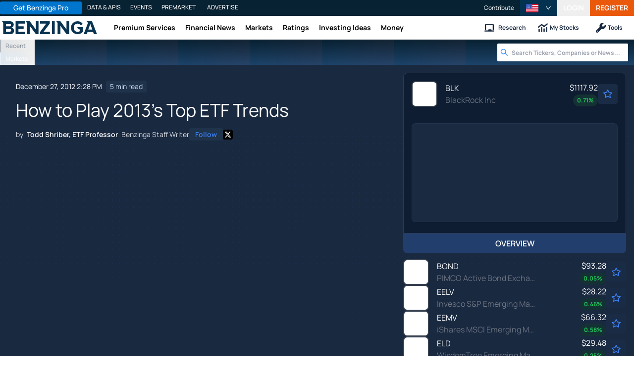

--- FILE ---
content_type: text/html; charset=utf-8
request_url: https://www.benzinga.com/markets/bonds/12/12/3201914/how-to-play-2013s-top-etf-trends
body_size: 53386
content:
<!DOCTYPE html><html lang="en"><head><meta charSet="utf-8" data-next-head=""/><meta name="viewport" content="width=device-width" data-next-head=""/><script async="" src="//static.chartbeat.com/js/chartbeat_mab.js"></script><title data-next-head="">How to Play 2013&#x27;s Top ETF Trends - BlackRock (NYSE:BLK), PIMCO Active Bond Exchange-Traded Fund Exchange-Traded Fund (NYSE:BOND) - Benzinga</title><meta content="Copyright Benzinga. All rights reserved." name="copyright" data-next-head=""/><link href="https://www.benzinga.com/article/3201914" rel="canonical" data-next-head=""/><link color="#1177BA" href="/next-assets/images/safari-pinned-tab.svg" rel="mask-icon" data-next-head=""/><link href="/next-assets/images/apple-touch-icon.png" rel="apple-touch-icon" sizes="180x180" data-next-head=""/><link href="/next-assets/images/favicon-32x32.png" rel="icon" sizes="32x32" type="image/png" data-next-head=""/><link href="/next-assets/images/favicon-16x16.png" rel="icon" sizes="16x16" type="image/png" data-next-head=""/><link href="/next-assets/site.webmanifest" rel="manifest" data-next-head=""/><link color="#5bbad5" href="/next-assets/images/safari-pinned-tab.svg" rel="mask-icon" data-next-head=""/><meta content="#2d89ef" name="msapplication-TileColor" data-next-head=""/><meta content="#ffffff" name="theme-color" data-next-head=""/><meta content="159483118580" property="fb:app_id" data-next-head=""/><link href="https://feeds.benzinga.com/benzinga" rel="alternate" title="Benzinga" type="application/rss+xml" data-next-head="" /><link href="https://benzinga.com/z/3201914" id="shorturl" rel="shorturl" type="text/html" data-next-head=""/><meta content="https://www.benzinga.com/article/3201914" name="syndication-source" data-next-head=""/><meta content="summary_large_image" name="twitter:card" data-next-head=""/><meta content="@benzinga" name="twitter:site" data-next-head=""/><meta content="How to Play 2013&#x27;s Top ETF Trends - BlackRock (NYSE:BLK), PIMCO Active Bond Exchange-Traded Fund Exchange-Traded Fund (NYSE:BOND)" name="twitter:title" data-next-head=""/><meta content="" name="twitter:description" data-next-head=""/><meta content="Benzinga" property="og:site_name" data-next-head=""/><meta content="https://www.benzinga.com/article/3201914" property="og:url" data-next-head=""/><meta content="How to Play 2013&#x27;s Top ETF Trends - BlackRock (NYSE:BLK), PIMCO Active Bond Exchange-Traded Fund Exchange-Traded Fund (NYSE:BOND)" property="og:title" data-next-head=""/><meta content="article" property="og:type" data-next-head=""/><meta content="" property="og:description" data-next-head=""/><meta content="/next-assets/images/benzinga-schema-image-default.png" property="og:image" data-next-head=""/><meta content="image/jpeg" property="og:image:type" data-next-head=""/><meta content="1200" property="og:image:width" data-next-head=""/><meta content="630" property="og:image:height" data-next-head=""/><meta content="app-id=688949481, app-argument=https://itunes.apple.com/us/app/id688949481" name="apple-itunes-app" property="Benzinga for iOS" data-next-head=""/><meta content="yes" name="mobile-web-app-capable" data-next-head=""/><meta content="black" name="apple-mobile-web-app-status-bar-style" data-next-head=""/><meta content="max-image-preview:large" name="robots" data-next-head=""/><link href="/manifest.json" rel="manifest" data-next-head=""/><meta content="648186192" property="fb:admins" data-next-head=""/><meta content="B01B3489A33F83DDA4083E88C260097C" name="msvalidate.01" data-next-head=""/><meta content="84f3b1552db5dfbe" name="y_key" data-next-head=""/><meta content="101a0095-334d-4935-b87e-0e8fc771214e" name="fo-verify" data-next-head=""/><meta content="English" name="language" data-next-head=""/><link href="https://www.benzinga.com/article/3201914" hrefLang="x-default" rel="alternate" data-next-head=""/><link href="https://www.benzinga.com/article/3201914" hrefLang="en" rel="alternate" data-next-head=""/><link as="image" fetchPriority="high" href="https://cdn.benzinga.com/files/images/story/2025/07/24/article-header-background-image.png?quality=85&amp;auto=webp&amp;width=1300" imageSizes="100vw" imageSrcSet="https://cdn.benzinga.com/files/images/story/2025/07/24/article-header-background-image.png?quality=85&amp;auto=webp&amp;width=1300 640w, https://cdn.benzinga.com/files/images/story/2025/07/24/article-header-background-image.png?quality=85&amp;auto=webp&amp;width=1300 750w, https://cdn.benzinga.com/files/images/story/2025/07/24/article-header-background-image.png?quality=85&amp;auto=webp&amp;width=1300 828w, https://cdn.benzinga.com/files/images/story/2025/07/24/article-header-background-image.png?quality=85&amp;auto=webp&amp;width=1300 1080w, https://cdn.benzinga.com/files/images/story/2025/07/24/article-header-background-image.png?quality=85&amp;auto=webp&amp;width=1300 1200w, https://cdn.benzinga.com/files/images/story/2025/07/24/article-header-background-image.png?quality=85&amp;auto=webp&amp;width=1300 1920w, https://cdn.benzinga.com/files/images/story/2025/07/24/article-header-background-image.png?quality=85&amp;auto=webp&amp;width=1300 2048w, https://cdn.benzinga.com/files/images/story/2025/07/24/article-header-background-image.png?quality=85&amp;auto=webp&amp;width=1300 3840w" rel="preload" data-next-head=""/><link href="https://capi.connatix.com" rel="dns-prefetch" data-next-head=""/><link href="https://cds.connatix.com" rel="dns-prefetch" data-next-head=""/><link as="script" href="https://cd.connatix.com/connatix.player.js?cid=89cc050a-c0fc-4f72-a746-d63fbd3dee72" rel="preload" data-next-head=""/><link as="document" href="https://imasdk.googleapis.com/js/core/bridge3.615.0_en.html" rel="preload" data-next-head=""/><link crossorigin="use-credentials" href="https://accounts.benzinga.com" rel="preconnect"/><link crossorigin="use-credentials" href="https://cdn.benzinga.com" rel="preconnect"/><link crossorigin="use-credentials" href="https://cdn.segment.com" rel="preconnect"/><link crossorigin="use-credentials" href="https://data-api-next.benzinga.com" rel="preconnect"/><link crossorigin="use-credentials" href="https://logx.optimizely.com" rel="dns-prefetch"/><link crossorigin="use-credentials" href="https://cdn.optimizely.com" rel="dns-prefetch"/><link href="https://ads.adthrive.com" rel="dns-prefetch"/><link href="https://www.googletagservices.com" rel="dns-prefetch"/><link href="https://www.googletagmanager.com" rel="dns-prefetch"/><link href="https://s3.tradingview.com" rel="dns-prefetch"/><link href="https://cdn.sophi.io" rel="dns-prefetch"/><link href="https://securepubads.g.doubleclick.net/tag/js/gpt.js" rel="dns-prefetch"/><link as="script" href="https://securepubads.g.doubleclick.net/tag/js/gpt.js" rel="preload"/><link as="script" href="https://www.google-analytics.com/analytics.js" rel="preload"/><link as="script" href="https://static.chartbeat.com/js/chartbeat.js" rel="preload"/><link rel="preload" href="/_next/static/media/af45276ac0342444-s.p.woff2" as="font" type="font/woff2" crossorigin="anonymous" data-next-font="size-adjust"/><link rel="preload" href="/_next/static/media/6fdd390c5a349330-s.p.woff2" as="font" type="font/woff2" crossorigin="anonymous" data-next-font="size-adjust"/><link rel="preload" href="/_next/static/media/33a31a2ac7b3f649-s.p.woff2" as="font" type="font/woff2" crossorigin="anonymous" data-next-font="size-adjust"/><link rel="preload" href="/_next/static/media/ae91174a65cf5fa0-s.p.woff2" as="font" type="font/woff2" crossorigin="anonymous" data-next-font="size-adjust"/><link rel="preload" href="/_next/static/media/cc0e4e1d63f725a6-s.p.woff2" as="font" type="font/woff2" crossorigin="anonymous" data-next-font="size-adjust"/><link rel="preload" href="/_next/static/media/2793745ad926fd24-s.p.woff2" as="font" type="font/woff2" crossorigin="anonymous" data-next-font="size-adjust"/><link rel="preload" href="/_next/static/css/242666c11f3f09a7.css" as="style"/><link rel="preload" href="/_next/static/css/bf617bc288b1aadc.css" as="style"/><script type="application/ld+json" data-next-head="">{ "@context": "http://schema.org", "@type": "NewsArticle", "publisher": {"@type":"Organization","logo":{"@type":"ImageObject","url":"/next-assets/images/schema-publisher-logo-benzinga.png"},"name":"Benzinga","url":"https://www.benzinga.com"}, "mainEntityOfPage": { "@type": "WebPage", "@id": "https://www.benzinga.com/article/3201914" }, "headline": "How to Play 2013's Top ETF Trends - BlackRock (NYSE:BLK), PIMCO Active Bond Exchange-Traded Fund Exchange", "url": "https://www.benzinga.com/article/3201914", "dateCreated": "2012-12-27T14:28:26.000-05:00", "datePublished": "2012-12-27T14:28:26.000-05:00", "dateModified": "2012-12-27T15:37:54.000-05:00", "creator": { "@type": "Person", "name": "Benzinga" ,"url": "/author/etf-professor" }, "author": { "@type": "Person", "name": "Benzinga" ,"url": "/author/etf-professor" }, "description": "", "keywords": ["PageIsBzPro: BZ","CMS: Drupal","category: Long Ideas","category: News","category: Bonds","category: Broad U.S. Equity ETFs","category: Short Ideas","category: Specialty ETFs","category: New ETFs","category: Emerging Market ETFs","category: Currency ETFs","category: Events","category: Intraday Update","category: Markets","category: Trading Ideas","category: ETFs","symbol: BLK","symbol: BOND","symbol: EELV","symbol: EEMV","symbol: ELD","symbol: EMCB","symbol: EMLC","symbol: HYEM","symbol: LEMB","symbol: LQD","symbol: PCY","symbol: SPHD","symbol: SPLV","tag: Dodd Kittsley"], "mentions": [{ "@type": "Corporation", "tickerSymbol": "BLK", "name": "Blackrock", "url": "https://www.benzinga.com/quote/BLK" },{ "@type": "Corporation", "tickerSymbol": "BOND", "name": "BOND", "url": "https://www.benzinga.com/quote/BOND" },{ "@type": "Corporation", "tickerSymbol": "EELV", "name": "EELV", "url": "https://www.benzinga.com/quote/EELV" },{ "@type": "Corporation", "tickerSymbol": "EEMV", "name": "EEMV", "url": "https://www.benzinga.com/quote/EEMV" },{ "@type": "Corporation", "tickerSymbol": "ELD", "name": "Wisdomtree Emerging Markets Local Fund", "url": "https://www.benzinga.com/quote/ELD" },{ "@type": "Corporation", "tickerSymbol": "EMCB", "name": "EMCB", "url": "https://www.benzinga.com/quote/EMCB" },{ "@type": "Corporation", "tickerSymbol": "EMLC", "name": "Market Vectors Emerging Markets Local Currency Bond ETF", "url": "https://www.benzinga.com/quote/EMLC" },{ "@type": "Corporation", "tickerSymbol": "HYEM", "name": "HYEM", "url": "https://www.benzinga.com/quote/HYEM" },{ "@type": "Corporation", "tickerSymbol": "LEMB", "name": "LEMB", "url": "https://www.benzinga.com/quote/LEMB" },{ "@type": "Corporation", "tickerSymbol": "LQD", "name": "Tm Corporate Bond Fund", "url": "https://www.benzinga.com/quote/LQD" },{ "@type": "Corporation", "tickerSymbol": "PCY", "name": "PowerShares Emerging Markets Sovereign Portfolio", "url": "https://www.benzinga.com/quote/PCY" },{ "@type": "Corporation", "tickerSymbol": "SPHD", "name": "SPHD", "url": "https://www.benzinga.com/quote/SPHD" },{ "@type": "Corporation", "tickerSymbol": "SPLV", "name": "PowerShares S&P 500 Low Volatility Portfolio", "url": "https://www.benzinga.com/quote/SPLV" }], "image": "/next-assets/images/benzinga-schema-image-default.png" ,"articleSection": "Long Ideas" ,"speakable": { "@type": "SpeakableSpecification", "xpath": ["/html/head/title", "/html/head/meta[@name='description']/@content"], "cssSelector": ["#article-body p"] } ,"articleBody": "In a new blog post, Dodd Kittsley, Head of Global ETP Market Trends Research for BlackRock (NYSE: BLK), identifies four prominent trends the exchange-traded products industry could see in 2013. One of the trends, that being double-digit asset growth for the industry at large, is a broader theme. Isolating individual ETFs and ETNs that can benefit from industry-wide asset growth is tricky.\r \r However, the three other trends Kittsley highlights can easily be exploited through individual ETFs. That list starts with...\r \r Robust Interest in Bond Funds\r This is an extension of a prominent 2012 theme. As Morningstar noted earlier this month, U.S. bond ETFs hauled in $3.8 billion in inflows in November to bring the year-to-date total through the end of November to $48 billion.\r \r \"Bond ETPs account for 31% of all year-to-date industry flows, up from 12% in 2008,\" said Kittsley.\r \r If a fiscal cliff resolution is not passed before the January 1, 2013 deadline, investors could flee stocks and equity-based ETFs for the comfort of bond funds. The PIMCO Total Return Bond ETF (NYSE: BOND), which has been the most successful new product launch of 2012, has the advantage of being known as the \"Bill Gross ETF.\" That could spark inflows in a turbulent environment for stocks and other risky assets.\r \r Assuming 2013 starts on a risk off note, that could cap upside for high-yield bond funds, but investors' need for yield is not likely to diminish. That could make the iShares iBoxx $ Investment Grade Corporate Bond Fund (NYSE: LQD) attractive. \r \r Another ETF to consider is the WisdomTree Emerging Markets Corporate Bond Fund (NASDAQ: EMCB). With over $96.2 million in AUM, EMCB is a successful 2012 ETF launch in its own right. Roughly 70 percent of the fund's holdings are rated investment-grade and the ETF has a 30-day SEC yield of 3.61 percent, 85 basis points higher than LQD's 30-day SEC yield.\r \r Increased Use of Volatility Products\r Again, this is an extension of a 2012 theme. Arguably, the volatility ETF movement kicked off in 2011 with the debut of the PowerShares S&P 500 Low Volatility Portfolio (NYSE: SPLV). \r \r SPLV is now the gold standard of volatility ETFs with almost $3.1 billion in assets under management and this ETF's success has sparked a wave of new product introductions aimed at capturing share in a market segment that has proven wildly popular with investors.\r \r Other low volatility ETFs that could see strong inflows in the new year include the PowerShares S&P 500 High Dividend Portfolio (NYSE: SPHD), which debuted just two months ago and already has $28 million in AUM. SPHD is home to 50 stocks \"traded on the S&P 500 Index that historically have provided high dividend yields and low volatility,\" according to PowerShares. That gives the ETF a 30-day SEC yield of 4.74 percent.\r \r Investors looking to put the \"low vol\" theme to work for them in the emerging markets have choices as well. Given the rapid success of the iShares MSCI Emerging Markets Minimum Volatility Index Fund (NYSE: EEMV), which has attracted $840 million in AUM in just 14 months of trading, it would not be surprising to see more inflows to this sub-sector of the low vol ETF universe. \r \r An alternative to EEMV is the PowerShares S&P Emerging Markets Low Volatility Portfolio (NYSE: EELV). EELV debuted in January and spent several months living a fairly anonymous existence. Over the last few months, however, investors have woken up to EELV's story and the fund's AUM total has jumped to $87.4 million.\r \r More Inflows For EM Bond Funds\r \"In 2012, demand for this class of ETPs doubled to $20 billion. The category now accounts for 6% of the fixed income ETP universe, up from less than 2% going into 2010,\" according to Kittsley.\r \r Indeed, it feels like hardly a week has passed in 2012 without news of another emerging markets bond ETF seeing remarkable inflows. Of course, this has sparked the predictable talk a bubble in emerging markets bonds.\r \r Part of the bubble talk revolves around the fact that companies in the developing world issued $258 billion in corporate debt this year. That is more than double last year's level, according to the Wall Street Journal. The problem with calling that a bubble is that the appetite is there on the part of global investors to absorb new issuance in 2013 a rate similar to what was seen this year. \r \r The aforementioned WisdomTree Emerging Markets Corporate Bond Fund should benefit from increased appetite for EM corporate debt. Risk takers can consider the Emerging Markets High Yield Bond ETF (NYSE: HYEM), which features dollar-denominated junk bonds from developing world corporate issuers.\r \r Of course, it cannot be forgotten that ETFs tracking emerging markets sovereign debt have longer track records than their corporate counterparts and have been inflow leaders this year. Sovereign debt issuance in the developing world has also been high this year at $85 billion, but that has not been the primary reason investors have embraced this asset class.\r \r The biggest reason why inflows to dollar-denominated ETFs such as the PowerShares Emerging Markets Sovereign Debt Portfolio (NYSE: PCY) have been so robust is yield. PCY offers a 30-day SEC yield of 3.92 percent with the comfort of a dollar-based asset and the potential for capital appreciation as more developing nations see their sovereign ratings boosted.\r \r Not to be left out of the equation are ETFs that give investors exposure to bonds denominated in local currencies. This group includes the Market Vectors Emerging Markets Local Currency Bond ETF (NYSE: EMLC), the iShares Emerging Markets Local Currency Bond Fund (NYSE: LEMB) and the actively managed WisdomTree Emerging Markets Local Debt Fund (NYSE: ELD).\r \r Local currency debt accounted for 85 percent of the total emerging markets bond market in 2011, according to the Financial Times and investor interest in local currency bonds continues to increase as some developing nations sport better balance sheets than their developed world counterparts.\r \r Local currency bond ETFs have also held up well in the face of the fiscal cliff. Led by EMLC's 2.33 percent gain, all three of the local currency bond funds mentioned here are up since November 7.\r \r For more on ETFs, click here.\r \r " }</script><script type="application/ld+json" data-next-head="">{ "@context": "http://schema.org", "@type": "NewsMediaOrganization", "name": "Benzinga", "email": "info@benzinga.com", "legalName": "Benzinga", "telephone": "877-440-9464", "url": "https://www.benzinga.com/", "logo": "/next-assets/images/schema-publisher-logo-benzinga.png", "image": "/next-assets/images/benzinga-schema-image-default.png", "address": { "@type": "PostalAddress", "addressLocality": "Detroit", "addressRegion": "MI", "postalCode": "48226", "streetAddress": "1 Campus Martius Suite 200", "addressCountry": "US" }, "sameAs": [ "https://www.facebook.com/pages/Benzingacom/159483118580?v=app_7146470109", "https://twitter.com/benzinga", "https://www.linkedin.com/company/benzinga", "https://plus.google.com/108838891574408087738/posts", "https://www.youtube.com/user/BenzingaTV" ], "brand": [ { "@type": "Brand", "name": "PreMarket Playbook", "url": "https://www.benzinga.com/premarket" }, { "@type": "Brand", "name": "Benzinga Markets", "url": "https://www.benzinga.com/markets/" }, { "@type": "Brand", "name": "Benzinga Pro", "url": "https://pro.benzinga.com/" }, { "@type": "Brand", "name": "Benzinga Cloud: Data & APIs", "url": "https://www.benzinga.com/apis" }, { "@type": "Brand", "name": "Benzinga Events", "url": "https://www.benzinga.com/events" }, { "@type": "Brand", "name": "Benzinga Money", "url": "https://www.benzinga.com/money/" } ] }</script><script id="voice-search-schema" type="application/ld+json" data-next-head="">{"@context":"https://schema.org/","@type":"WebPage","name":"Benzinga","speakable":{"@type":"SpeakableSpecification","xpath":["/html/head/title","/html/head/meta[@name='description']/@content"]},"url":"https://www.benzinga.com/"}</script><script id="sitelink-search-schema" type="application/ld+json" data-next-head="">{"@context":"https://schema.org/","@type":"WebSite","name":"Benzinga","potentialAction":{"@type":"SearchAction","query-input":"required name=search_term_string","target":"https://www.benzinga.com/search/fast?cx={search_term_string}"},"url":"https://www.benzinga.com/"}</script><script id="navigation-header-schema" type="application/ld+json" data-next-head="">{"@context":"https://schema.org","@type":"SiteNavigationElement","Name":["Premium Services","Financial News","Markets","Ratings","Investing Ideas","Money"],"Url":["https://www.benzinga.com/services","https://www.benzinga.com/news","https://www.benzinga.com/markets","https://www.benzinga.com/analyst-stock-ratings","https://www.benzinga.com/trading-ideas","https://www.benzinga.com/money"]}</script><style>:root, :host {
  --fa-font-solid: normal 900 1em/1 "Font Awesome 6 Free";
  --fa-font-regular: normal 400 1em/1 "Font Awesome 6 Free";
  --fa-font-light: normal 300 1em/1 "Font Awesome 6 Pro";
  --fa-font-thin: normal 100 1em/1 "Font Awesome 6 Pro";
  --fa-font-duotone: normal 900 1em/1 "Font Awesome 6 Duotone";
  --fa-font-duotone-regular: normal 400 1em/1 "Font Awesome 6 Duotone";
  --fa-font-duotone-light: normal 300 1em/1 "Font Awesome 6 Duotone";
  --fa-font-duotone-thin: normal 100 1em/1 "Font Awesome 6 Duotone";
  --fa-font-brands: normal 400 1em/1 "Font Awesome 6 Brands";
  --fa-font-sharp-solid: normal 900 1em/1 "Font Awesome 6 Sharp";
  --fa-font-sharp-regular: normal 400 1em/1 "Font Awesome 6 Sharp";
  --fa-font-sharp-light: normal 300 1em/1 "Font Awesome 6 Sharp";
  --fa-font-sharp-thin: normal 100 1em/1 "Font Awesome 6 Sharp";
  --fa-font-sharp-duotone-solid: normal 900 1em/1 "Font Awesome 6 Sharp Duotone";
  --fa-font-sharp-duotone-regular: normal 400 1em/1 "Font Awesome 6 Sharp Duotone";
  --fa-font-sharp-duotone-light: normal 300 1em/1 "Font Awesome 6 Sharp Duotone";
  --fa-font-sharp-duotone-thin: normal 100 1em/1 "Font Awesome 6 Sharp Duotone";
}

svg:not(:root).svg-inline--fa, svg:not(:host).svg-inline--fa {
  overflow: visible;
  box-sizing: content-box;
}

.svg-inline--fa {
  display: var(--fa-display, inline-block);
  height: 1em;
  overflow: visible;
  vertical-align: -0.125em;
}
.svg-inline--fa.fa-2xs {
  vertical-align: 0.1em;
}
.svg-inline--fa.fa-xs {
  vertical-align: 0em;
}
.svg-inline--fa.fa-sm {
  vertical-align: -0.0714285705em;
}
.svg-inline--fa.fa-lg {
  vertical-align: -0.2em;
}
.svg-inline--fa.fa-xl {
  vertical-align: -0.25em;
}
.svg-inline--fa.fa-2xl {
  vertical-align: -0.3125em;
}
.svg-inline--fa.fa-pull-left {
  margin-right: var(--fa-pull-margin, 0.3em);
  width: auto;
}
.svg-inline--fa.fa-pull-right {
  margin-left: var(--fa-pull-margin, 0.3em);
  width: auto;
}
.svg-inline--fa.fa-li {
  width: var(--fa-li-width, 2em);
  top: 0.25em;
}
.svg-inline--fa.fa-fw {
  width: var(--fa-fw-width, 1.25em);
}

.fa-layers svg.svg-inline--fa {
  bottom: 0;
  left: 0;
  margin: auto;
  position: absolute;
  right: 0;
  top: 0;
}

.fa-layers-counter, .fa-layers-text {
  display: inline-block;
  position: absolute;
  text-align: center;
}

.fa-layers {
  display: inline-block;
  height: 1em;
  position: relative;
  text-align: center;
  vertical-align: -0.125em;
  width: 1em;
}
.fa-layers svg.svg-inline--fa {
  transform-origin: center center;
}

.fa-layers-text {
  left: 50%;
  top: 50%;
  transform: translate(-50%, -50%);
  transform-origin: center center;
}

.fa-layers-counter {
  background-color: var(--fa-counter-background-color, #ff253a);
  border-radius: var(--fa-counter-border-radius, 1em);
  box-sizing: border-box;
  color: var(--fa-inverse, #fff);
  line-height: var(--fa-counter-line-height, 1);
  max-width: var(--fa-counter-max-width, 5em);
  min-width: var(--fa-counter-min-width, 1.5em);
  overflow: hidden;
  padding: var(--fa-counter-padding, 0.25em 0.5em);
  right: var(--fa-right, 0);
  text-overflow: ellipsis;
  top: var(--fa-top, 0);
  transform: scale(var(--fa-counter-scale, 0.25));
  transform-origin: top right;
}

.fa-layers-bottom-right {
  bottom: var(--fa-bottom, 0);
  right: var(--fa-right, 0);
  top: auto;
  transform: scale(var(--fa-layers-scale, 0.25));
  transform-origin: bottom right;
}

.fa-layers-bottom-left {
  bottom: var(--fa-bottom, 0);
  left: var(--fa-left, 0);
  right: auto;
  top: auto;
  transform: scale(var(--fa-layers-scale, 0.25));
  transform-origin: bottom left;
}

.fa-layers-top-right {
  top: var(--fa-top, 0);
  right: var(--fa-right, 0);
  transform: scale(var(--fa-layers-scale, 0.25));
  transform-origin: top right;
}

.fa-layers-top-left {
  left: var(--fa-left, 0);
  right: auto;
  top: var(--fa-top, 0);
  transform: scale(var(--fa-layers-scale, 0.25));
  transform-origin: top left;
}

.fa-1x {
  font-size: 1em;
}

.fa-2x {
  font-size: 2em;
}

.fa-3x {
  font-size: 3em;
}

.fa-4x {
  font-size: 4em;
}

.fa-5x {
  font-size: 5em;
}

.fa-6x {
  font-size: 6em;
}

.fa-7x {
  font-size: 7em;
}

.fa-8x {
  font-size: 8em;
}

.fa-9x {
  font-size: 9em;
}

.fa-10x {
  font-size: 10em;
}

.fa-2xs {
  font-size: 0.625em;
  line-height: 0.1em;
  vertical-align: 0.225em;
}

.fa-xs {
  font-size: 0.75em;
  line-height: 0.0833333337em;
  vertical-align: 0.125em;
}

.fa-sm {
  font-size: 0.875em;
  line-height: 0.0714285718em;
  vertical-align: 0.0535714295em;
}

.fa-lg {
  font-size: 1.25em;
  line-height: 0.05em;
  vertical-align: -0.075em;
}

.fa-xl {
  font-size: 1.5em;
  line-height: 0.0416666682em;
  vertical-align: -0.125em;
}

.fa-2xl {
  font-size: 2em;
  line-height: 0.03125em;
  vertical-align: -0.1875em;
}

.fa-fw {
  text-align: center;
  width: 1.25em;
}

.fa-ul {
  list-style-type: none;
  margin-left: var(--fa-li-margin, 2.5em);
  padding-left: 0;
}
.fa-ul > li {
  position: relative;
}

.fa-li {
  left: calc(-1 * var(--fa-li-width, 2em));
  position: absolute;
  text-align: center;
  width: var(--fa-li-width, 2em);
  line-height: inherit;
}

.fa-border {
  border-color: var(--fa-border-color, #eee);
  border-radius: var(--fa-border-radius, 0.1em);
  border-style: var(--fa-border-style, solid);
  border-width: var(--fa-border-width, 0.08em);
  padding: var(--fa-border-padding, 0.2em 0.25em 0.15em);
}

.fa-pull-left {
  float: left;
  margin-right: var(--fa-pull-margin, 0.3em);
}

.fa-pull-right {
  float: right;
  margin-left: var(--fa-pull-margin, 0.3em);
}

.fa-beat {
  animation-name: fa-beat;
  animation-delay: var(--fa-animation-delay, 0s);
  animation-direction: var(--fa-animation-direction, normal);
  animation-duration: var(--fa-animation-duration, 1s);
  animation-iteration-count: var(--fa-animation-iteration-count, infinite);
  animation-timing-function: var(--fa-animation-timing, ease-in-out);
}

.fa-bounce {
  animation-name: fa-bounce;
  animation-delay: var(--fa-animation-delay, 0s);
  animation-direction: var(--fa-animation-direction, normal);
  animation-duration: var(--fa-animation-duration, 1s);
  animation-iteration-count: var(--fa-animation-iteration-count, infinite);
  animation-timing-function: var(--fa-animation-timing, cubic-bezier(0.28, 0.84, 0.42, 1));
}

.fa-fade {
  animation-name: fa-fade;
  animation-delay: var(--fa-animation-delay, 0s);
  animation-direction: var(--fa-animation-direction, normal);
  animation-duration: var(--fa-animation-duration, 1s);
  animation-iteration-count: var(--fa-animation-iteration-count, infinite);
  animation-timing-function: var(--fa-animation-timing, cubic-bezier(0.4, 0, 0.6, 1));
}

.fa-beat-fade {
  animation-name: fa-beat-fade;
  animation-delay: var(--fa-animation-delay, 0s);
  animation-direction: var(--fa-animation-direction, normal);
  animation-duration: var(--fa-animation-duration, 1s);
  animation-iteration-count: var(--fa-animation-iteration-count, infinite);
  animation-timing-function: var(--fa-animation-timing, cubic-bezier(0.4, 0, 0.6, 1));
}

.fa-flip {
  animation-name: fa-flip;
  animation-delay: var(--fa-animation-delay, 0s);
  animation-direction: var(--fa-animation-direction, normal);
  animation-duration: var(--fa-animation-duration, 1s);
  animation-iteration-count: var(--fa-animation-iteration-count, infinite);
  animation-timing-function: var(--fa-animation-timing, ease-in-out);
}

.fa-shake {
  animation-name: fa-shake;
  animation-delay: var(--fa-animation-delay, 0s);
  animation-direction: var(--fa-animation-direction, normal);
  animation-duration: var(--fa-animation-duration, 1s);
  animation-iteration-count: var(--fa-animation-iteration-count, infinite);
  animation-timing-function: var(--fa-animation-timing, linear);
}

.fa-spin {
  animation-name: fa-spin;
  animation-delay: var(--fa-animation-delay, 0s);
  animation-direction: var(--fa-animation-direction, normal);
  animation-duration: var(--fa-animation-duration, 2s);
  animation-iteration-count: var(--fa-animation-iteration-count, infinite);
  animation-timing-function: var(--fa-animation-timing, linear);
}

.fa-spin-reverse {
  --fa-animation-direction: reverse;
}

.fa-pulse,
.fa-spin-pulse {
  animation-name: fa-spin;
  animation-direction: var(--fa-animation-direction, normal);
  animation-duration: var(--fa-animation-duration, 1s);
  animation-iteration-count: var(--fa-animation-iteration-count, infinite);
  animation-timing-function: var(--fa-animation-timing, steps(8));
}

@media (prefers-reduced-motion: reduce) {
  .fa-beat,
.fa-bounce,
.fa-fade,
.fa-beat-fade,
.fa-flip,
.fa-pulse,
.fa-shake,
.fa-spin,
.fa-spin-pulse {
    animation-delay: -1ms;
    animation-duration: 1ms;
    animation-iteration-count: 1;
    transition-delay: 0s;
    transition-duration: 0s;
  }
}
@keyframes fa-beat {
  0%, 90% {
    transform: scale(1);
  }
  45% {
    transform: scale(var(--fa-beat-scale, 1.25));
  }
}
@keyframes fa-bounce {
  0% {
    transform: scale(1, 1) translateY(0);
  }
  10% {
    transform: scale(var(--fa-bounce-start-scale-x, 1.1), var(--fa-bounce-start-scale-y, 0.9)) translateY(0);
  }
  30% {
    transform: scale(var(--fa-bounce-jump-scale-x, 0.9), var(--fa-bounce-jump-scale-y, 1.1)) translateY(var(--fa-bounce-height, -0.5em));
  }
  50% {
    transform: scale(var(--fa-bounce-land-scale-x, 1.05), var(--fa-bounce-land-scale-y, 0.95)) translateY(0);
  }
  57% {
    transform: scale(1, 1) translateY(var(--fa-bounce-rebound, -0.125em));
  }
  64% {
    transform: scale(1, 1) translateY(0);
  }
  100% {
    transform: scale(1, 1) translateY(0);
  }
}
@keyframes fa-fade {
  50% {
    opacity: var(--fa-fade-opacity, 0.4);
  }
}
@keyframes fa-beat-fade {
  0%, 100% {
    opacity: var(--fa-beat-fade-opacity, 0.4);
    transform: scale(1);
  }
  50% {
    opacity: 1;
    transform: scale(var(--fa-beat-fade-scale, 1.125));
  }
}
@keyframes fa-flip {
  50% {
    transform: rotate3d(var(--fa-flip-x, 0), var(--fa-flip-y, 1), var(--fa-flip-z, 0), var(--fa-flip-angle, -180deg));
  }
}
@keyframes fa-shake {
  0% {
    transform: rotate(-15deg);
  }
  4% {
    transform: rotate(15deg);
  }
  8%, 24% {
    transform: rotate(-18deg);
  }
  12%, 28% {
    transform: rotate(18deg);
  }
  16% {
    transform: rotate(-22deg);
  }
  20% {
    transform: rotate(22deg);
  }
  32% {
    transform: rotate(-12deg);
  }
  36% {
    transform: rotate(12deg);
  }
  40%, 100% {
    transform: rotate(0deg);
  }
}
@keyframes fa-spin {
  0% {
    transform: rotate(0deg);
  }
  100% {
    transform: rotate(360deg);
  }
}
.fa-rotate-90 {
  transform: rotate(90deg);
}

.fa-rotate-180 {
  transform: rotate(180deg);
}

.fa-rotate-270 {
  transform: rotate(270deg);
}

.fa-flip-horizontal {
  transform: scale(-1, 1);
}

.fa-flip-vertical {
  transform: scale(1, -1);
}

.fa-flip-both,
.fa-flip-horizontal.fa-flip-vertical {
  transform: scale(-1, -1);
}

.fa-rotate-by {
  transform: rotate(var(--fa-rotate-angle, 0));
}

.fa-stack {
  display: inline-block;
  vertical-align: middle;
  height: 2em;
  position: relative;
  width: 2.5em;
}

.fa-stack-1x,
.fa-stack-2x {
  bottom: 0;
  left: 0;
  margin: auto;
  position: absolute;
  right: 0;
  top: 0;
  z-index: var(--fa-stack-z-index, auto);
}

.svg-inline--fa.fa-stack-1x {
  height: 1em;
  width: 1.25em;
}
.svg-inline--fa.fa-stack-2x {
  height: 2em;
  width: 2.5em;
}

.fa-inverse {
  color: var(--fa-inverse, #fff);
}

.sr-only,
.fa-sr-only {
  position: absolute;
  width: 1px;
  height: 1px;
  padding: 0;
  margin: -1px;
  overflow: hidden;
  clip: rect(0, 0, 0, 0);
  white-space: nowrap;
  border-width: 0;
}

.sr-only-focusable:not(:focus),
.fa-sr-only-focusable:not(:focus) {
  position: absolute;
  width: 1px;
  height: 1px;
  padding: 0;
  margin: -1px;
  overflow: hidden;
  clip: rect(0, 0, 0, 0);
  white-space: nowrap;
  border-width: 0;
}

.svg-inline--fa .fa-primary {
  fill: var(--fa-primary-color, currentColor);
  opacity: var(--fa-primary-opacity, 1);
}

.svg-inline--fa .fa-secondary {
  fill: var(--fa-secondary-color, currentColor);
  opacity: var(--fa-secondary-opacity, 0.4);
}

.svg-inline--fa.fa-swap-opacity .fa-primary {
  opacity: var(--fa-secondary-opacity, 0.4);
}

.svg-inline--fa.fa-swap-opacity .fa-secondary {
  opacity: var(--fa-primary-opacity, 1);
}

.svg-inline--fa mask .fa-primary,
.svg-inline--fa mask .fa-secondary {
  fill: black;
}</style><script data-nscript="beforeInteractive" id="chartbeat">
  (function() {
    var pageDomain = window.location.hostname || "";

    // Check if current domain is a test domain
    if (pageDomain === "" || pageDomain.includes("zingbot") || pageDomain.includes("local.") || pageDomain.includes("bzsbx.") || pageDomain.includes("moneysbx.")) {
      pageDomain = 'zingbot.bz';
    } else if('benzinga.com' === '') {
      pageDomain = pageDomain.replace('www.', '');
    } else {
      pageDomain = 'benzinga.com';
    }

    var _sf_async_config = window._sf_async_config = (window._sf_async_config || {});
    _sf_async_config.uid = '2586';
    _sf_async_config.domain = pageDomain;
    _sf_async_config.useCanonical = true;
    _sf_async_config.useCanonicalDomain = false;
    _sf_async_config.sections =  'Long Ideas, News, Bonds, Broad U.S. Equity ETFs, Short Ideas, Specialty ETFs, New ETFs, Emerging Market ETFs, Currency ETFs, Events, Intraday Update, Markets, Trading Ideas, ETFs, Dodd Kittsley';
    _sf_async_config.authors = '';
    _sf_async_config.flickerControl = false;

    var _cbq = window._cbq = (window._cbq || []);

    function loadChartbeat(userType) {
      _cbq.push(['_acct', userType]);

      var e = document.createElement('script');
      var n = document.getElementsByTagName('script')[0];
      e.type = 'text/javascript';
      e.async = true;
      e.src = 'https://static.chartbeat.com/js/chartbeat.js';
      n.parentNode.insertBefore(e, n);
    }
    window.loadChartbeat = loadChartbeat;
  })();
</script><script type="text/javascript">window.OneSignal = window.OneSignal || [];</script><link rel="stylesheet" href="/_next/static/css/242666c11f3f09a7.css" data-n-g=""/><link rel="stylesheet" href="/_next/static/css/bf617bc288b1aadc.css" data-n-p=""/><noscript data-n-css=""></noscript><script defer="" noModule="" src="/_next/static/chunks/polyfills-42372ed130431b0a.js"></script><script src="/_next/static/chunks/webpack-46681f24cbc19c78.js" defer=""></script><script src="/_next/static/chunks/framework-0d42a49c019d47c4.js" defer=""></script><script src="/_next/static/chunks/main-8ed334bc77528288.js" defer=""></script><script src="/_next/static/chunks/pages/_app-2bef5a307708af39.js" defer=""></script><script src="/_next/static/chunks/278aa4fa-049f6a6f71d7972e.js" defer=""></script><script src="/_next/static/chunks/4e7ef0a2-9e0415ce140545c8.js" defer=""></script><script src="/_next/static/chunks/2c25ec24-dd03be8b449120c5.js" defer=""></script><script src="/_next/static/chunks/2f7fae10-de10747cc1e0a97f.js" defer=""></script><script src="/_next/static/chunks/8184b75a-60f4dd4e19177396.js" defer=""></script><script src="/_next/static/chunks/e909c55d-4cbaa0bce0f6a1ee.js" defer=""></script><script src="/_next/static/chunks/71048281-090354387ac949fb.js" defer=""></script><script src="/_next/static/chunks/ae9cca2d-89035fa46b85cca6.js" defer=""></script><script src="/_next/static/chunks/e296efd9-0b509d20bd264089.js" defer=""></script><script src="/_next/static/chunks/9b6c5ff0-d67b7e9dffbdf357.js" defer=""></script><script src="/_next/static/chunks/da690673-1f947d053e008193.js" defer=""></script><script src="/_next/static/chunks/70428-c6ef81b1e5051e2a.js" defer=""></script><script src="/_next/static/chunks/79676-0e0511e5ebc5b7be.js" defer=""></script><script src="/_next/static/chunks/65332-73611a94bae9d61a.js" defer=""></script><script src="/_next/static/chunks/59193-edc5d18d5c04aa55.js" defer=""></script><script src="/_next/static/chunks/379-2b44eb500b6bb3b6.js" defer=""></script><script src="/_next/static/chunks/96341-e103caa71d264079.js" defer=""></script><script src="/_next/static/chunks/21911-8ee8ce942ced01a3.js" defer=""></script><script src="/_next/static/chunks/79650-4db5507709cf0a88.js" defer=""></script><script src="/_next/static/chunks/44161-83342a7a3dda3c59.js" defer=""></script><script src="/_next/static/chunks/51642-196c9b00a26a9a95.js" defer=""></script><script src="/_next/static/chunks/3707-6749e4d64e66499c.js" defer=""></script><script src="/_next/static/chunks/58500-b19dbc7aa37dad13.js" defer=""></script><script src="/_next/static/chunks/71259-f51d0e2bde374fd9.js" defer=""></script><script src="/_next/static/chunks/16836-d2b96f14cbc8dcec.js" defer=""></script><script src="/_next/static/chunks/37697-b4ddd3f21899b9d1.js" defer=""></script><script src="/_next/static/chunks/77285-f737ad5eed6b03f7.js" defer=""></script><script src="/_next/static/chunks/41503-3e4f26df1dcd1bb2.js" defer=""></script><script src="/_next/static/chunks/72053-d0847899dd4b0793.js" defer=""></script><script src="/_next/static/chunks/72038-d6b9850b095535b7.js" defer=""></script><script src="/_next/static/chunks/71052-b02872008e996f85.js" defer=""></script><script src="/_next/static/chunks/96302-9400c94d5dd5e4eb.js" defer=""></script><script src="/_next/static/chunks/97867-18fc247ec32ea6bf.js" defer=""></script><script src="/_next/static/chunks/46676-658a5184948fa883.js" defer=""></script><script src="/_next/static/chunks/74237-4a860255e1574f93.js" defer=""></script><script src="/_next/static/chunks/48919-874225921fb1da07.js" defer=""></script><script src="/_next/static/chunks/7668-8067a396d0e93d67.js" defer=""></script><script src="/_next/static/chunks/21741-b78861425b507c4d.js" defer=""></script><script src="/_next/static/chunks/68270-3a33af4037c35b80.js" defer=""></script><script src="/_next/static/chunks/37913-18fd168f01a2cd33.js" defer=""></script><script src="/_next/static/chunks/40857-875003d9ad631888.js" defer=""></script><script src="/_next/static/chunks/55332-9d662737c678f027.js" defer=""></script><script src="/_next/static/chunks/4478-f562ff300a09cfd6.js" defer=""></script><script src="/_next/static/chunks/91903-3907c33709bcbf3f.js" defer=""></script><script src="/_next/static/chunks/49319-41fc2e8fc6440282.js" defer=""></script><script src="/_next/static/chunks/34648-23cc5bae4635aeac.js" defer=""></script><script src="/_next/static/chunks/46765-7307083193a409fd.js" defer=""></script><script src="/_next/static/chunks/76383-cdab901b0ec0dda0.js" defer=""></script><script src="/_next/static/chunks/5998-e0b3bab9bcbee609.js" defer=""></script><script src="/_next/static/chunks/20436-39fca9a309128494.js" defer=""></script><script src="/_next/static/chunks/35605-ef610e4e85227798.js" defer=""></script><script src="/_next/static/chunks/41761-bc8f45777a5c2055.js" defer=""></script><script src="/_next/static/chunks/94441-51e1855e12d45403.js" defer=""></script><script src="/_next/static/chunks/47411-409c73a05b3f2d6d.js" defer=""></script><script src="/_next/static/chunks/56266-d167f19068dca6a1.js" defer=""></script><script src="/_next/static/chunks/20767-4948884420dbf1fb.js" defer=""></script><script src="/_next/static/chunks/67566-1aa3cd926a3a74d6.js" defer=""></script><script src="/_next/static/chunks/34522-c66ea3e8dd5f6422.js" defer=""></script><script src="/_next/static/chunks/pages/article/%5Bid%5D-29b65e9408c445a6.js" defer=""></script><script src="/_next/static/__yWxN9afZpsRyHfc3KIJ/_buildManifest.js" defer=""></script><script src="/_next/static/__yWxN9afZpsRyHfc3KIJ/_ssgManifest.js" defer=""></script><style data-styled="" data-styled-version="6.1.18">[data-hot-toast] [data-icon]{width:16px!important;height:16px!important;min-width:16px!important;min-height:16px!important;}/*!sc*/
[data-hot-toast] [data-icon] svg{width:16px!important;height:16px!important;}/*!sc*/
.bz-featured-ad{position:relative;}/*!sc*/
.bz-featured-ad::after{position:absolute;content:'Featured Ad';padding:1px 10px;vertical-align:super;font-size:12px;display:inline-block;background:#f5f5f5;border-radius:16px;margin-left:3px;border:1px solid #cacaca;bottom:5px;left:inherit;}/*!sc*/
data-styled.g37[id="sc-global-fUvVbA1"]{content:"sc-global-fUvVbA1,"}/*!sc*/
.cqmBiN{font-size:14px;color:#192940;font-weight:600;display:inline-flex;text-decoration:none;align-items:center;justify-content:center;line-height:1rem;background:#ffffff;box-shadow:0 1px 2px 0 rgba(0, 0, 0, 0.05);border:solid 1px #E1EBFA;border-radius:4px;padding-top:0.5rem;padding-bottom:0.5rem;padding-left:0.75rem;padding-right:0.75rem;transition:0.25s background-color ease-in-out,0.25s color ease-in-out,0.25s border-color ease-in-out;}/*!sc*/
.cqmBiN >span{display:contents;}/*!sc*/
.cqmBiN.sm{padding-left:0.35rem;padding-right:0.35rem;width:auto;height:24px;font-size:0.75rem;border-radius:0.25rem;}/*!sc*/
.cqmBiN.lg{height:56px;padding:1rem 2.5rem;font-weight:700;font-size:1rem;line-height:1.25rem;}/*!sc*/
.cqmBiN.fusion-md{height:40px;padding:0 1rem;font-weight:700;flex-shrink:0;}/*!sc*/
.cqmBiN:focus{outline:none;}/*!sc*/
.cqmBiN.danger{color:#c81e1e;border:solid 1px #f98080;background:#fdf2f2;}/*!sc*/
.cqmBiN.danger:hover{background:#fde8e8;}/*!sc*/
.cqmBiN.flat{color:#395173;border:solid 1px #E1EBFA;background:transparent;}/*!sc*/
.cqmBiN.danger-filled{color:#ffffff;border:solid 1px #e02424;background:#e02424;}/*!sc*/
.cqmBiN.danger-filled:hover{background:#f05252;}/*!sc*/
.cqmBiN.primary{color:#1a56db;border:solid 1px #3f83f8;background:#c3ddfd;}/*!sc*/
.cqmBiN.primary:hover{background:#a4cafe;}/*!sc*/
.cqmBiN.success-filled{color:#ffffff;border:solid 1px #0e9f6e;background:#0e9f6e;}/*!sc*/
.cqmBiN.success-filled:hover{background:#31c48d;}/*!sc*/
.cqmBiN.success{color:#046c4e;border:solid 1px #0e9f6e;background:#bcf0da;}/*!sc*/
.cqmBiN.success:hover{background:#84e1bc;}/*!sc*/
.cqmBiN.warning{color:#b43403;border:solid 1px #ff5a1f;background:#fcd9bd;}/*!sc*/
.cqmBiN.warning:hover{background:#fdba8c;}/*!sc*/
.cqmBiN.full{width:100%;display:inherit;}/*!sc*/
.cqmBiN.full span{width:100%;text-align:center;}/*!sc*/
.cqmBiN.cta{background-color:#002d45;color:#ffffff;height:2.5rem;letter-spacing:0.1em;text-transform:uppercase;width:100%;}/*!sc*/
.cqmBiN.cta:hover{background-color:rgb(217, 105, 0);box-shadow:0 4px 6px -1px rgba(0, 0, 0, 0.1),0 2px 4px -1px rgba(0, 0, 0, 0.06);position:relative;bottom:2px;}/*!sc*/
.cqmBiN.flat-orange{color:#ffffff;border:solid 1px #ff5a1f;background:#ff5a1f;}/*!sc*/
.cqmBiN.flat-orange:hover{background:#d03801;}/*!sc*/
.cqmBiN.flat-black{color:#ffffff;border:solid 1px #000000;background:#000000;transition:0.2s;}/*!sc*/
.cqmBiN.flat-black:hover{background:#ffffff;color:#000000;}/*!sc*/
.cqmBiN.flat-gray{color:#ffffff;border:solid 1px #5B7292;background:#5B7292;transition:0.2s;}/*!sc*/
.cqmBiN.flat-gray:hover{background:#ffffff;color:#000000;}/*!sc*/
.cqmBiN.light-gray{color:#000000;border:solid 1px #CEDDF2;background:#CEDDF2;transition:0.2s;}/*!sc*/
.cqmBiN.light-gray:hover{background:#B8CBE6;color:#000000;}/*!sc*/
.cqmBiN.flat-blue{color:#ffffff;border:solid 1px #3f83f8;background:#3f83f8;}/*!sc*/
.cqmBiN.flat-blue:hover{background:#1c64f2;}/*!sc*/
.cqmBiN.dark-blue{color:#ffffff;border:solid 1px #233876;background:#233876;}/*!sc*/
.cqmBiN.dark-blue:hover{background:#1e429f;}/*!sc*/
.cqmBiN.flat-light-blue{color:#3f83f8;border:solid 1px #e1effe;background:#e1effe;}/*!sc*/
.cqmBiN.flat-light-blue:hover{background:#c3ddfd;}/*!sc*/
.cqmBiN.flat-light-blue-outlined{color:#3f83f8;border:solid 1px #CEDDF2;background:#e1effe;box-shadow:unset;}/*!sc*/
.cqmBiN.flat-light-blue-outlined:hover{background:#c3ddfd;}/*!sc*/
.cqmBiN.flat-red{color:#ffffff;border:solid 1px #f05252;background:#f05252;}/*!sc*/
.cqmBiN.flat-red:hover{background:#e02424;}/*!sc*/
.cqmBiN.flat-ind-blue{color:#ffffff;border:solid 1px #24344F;background:#24344F;}/*!sc*/
.cqmBiN.flat-ind-blue:hover{background:#24344F;}/*!sc*/
.cqmBiN.white-outline{background:rgba(26, 121, 255, 0.05);border:1px solid #ffffff;color:#ffffff;}/*!sc*/
.cqmBiN.white-outline:hover{background:rgba(210, 210, 210, 0.1);}/*!sc*/
.cqmBiN.fusion-outline{background:rgba(26, 121, 255, 0.05);border:1px solid rgba(26, 121, 255, 0.75);color:#3f83f8;}/*!sc*/
.cqmBiN.fusion-outline:hover{background:rgba(26, 121, 255, 0.1);}/*!sc*/
.cqmBiN.fusion-secondary{background:#E1EBFA;border:0;color:#3f83f8;}/*!sc*/
.cqmBiN.fusion-secondary:hover{background:rgba(26, 121, 255, 0.1);}/*!sc*/
.cqmBiN.fusion-white{background:#ffffff;color:#3f83f8;border:none;}/*!sc*/
.cqmBiN.fusion-white:hover{background:#3f83f8;color:#ffffff;}/*!sc*/
data-styled.g40[id="sc-jSJJpv"]{content:"cqmBiN,"}/*!sc*/
.cDQGey.spinner{flex:1;display:flex;flex-direction:column;font-size:25px;align-items:center;justify-content:center;}/*!sc*/
.cDQGey.spinner .spinner-icon{color:transparent;fill:#1A79FF;-webkit-animation:spin 1s linear infinite;animation:spin 1s linear infinite;width:2rem;height:2rem;}/*!sc*/
.cDQGey.spinner .text-text{font-size:14px;color:#1A79FF;margin-top:0.5rem;}/*!sc*/
.cDQGey.spinner .sr-only{display:none;}/*!sc*/
@-moz-keyframes spin{0%{-moz-transform:rotate(0deg);-o-transform:rotate(0deg);-webkit-transform:rotate(0deg);transform:rotate(0deg);}100%{-moz-transform:rotate(359deg);-o-transform:rotate(359deg);-webkit-transform:rotate(359deg);transform:rotate(359deg);}}/*!sc*/
@-webkit-keyframes spin{0%{-moz-transform:rotate(0deg);-o-transform:rotate(0deg);-webkit-transform:rotate(0deg);transform:rotate(0deg);}100%{-moz-transform:rotate(359deg);-o-transform:rotate(359deg);-webkit-transform:rotate(359deg);transform:rotate(359deg);}}/*!sc*/
@-o-keyframes spin{0%{-moz-transform:rotate(0deg);-o-transform:rotate(0deg);-webkit-transform:rotate(0deg);transform:rotate(0deg);}100%{-moz-transform:rotate(359deg);-o-transform:rotate(359deg);-webkit-transform:rotate(359deg);transform:rotate(359deg);}}/*!sc*/
@-ms-keyframes spin{0%{-moz-transform:rotate(0deg);-o-transform:rotate(0deg);-webkit-transform:rotate(0deg);transform:rotate(0deg);}100%{-moz-transform:rotate(359deg);-o-transform:rotate(359deg);-webkit-transform:rotate(359deg);transform:rotate(359deg);}}/*!sc*/
@keyframes spin{0%{-moz-transform:rotate(0deg);-o-transform:rotate(0deg);-webkit-transform:rotate(0deg);transform:rotate(0deg);}100%{-moz-transform:rotate(359deg);-o-transform:rotate(359deg);-webkit-transform:rotate(359deg);transform:rotate(359deg);}}/*!sc*/
data-styled.g312[id="sc-lfyWtT"]{content:"cDQGey,"}/*!sc*/
.qrrAV{margin-top:-1.5px;}/*!sc*/
.qrrAV .layout-above .section-description{margin-bottom:1rem;}/*!sc*/
.qrrAV .related-info-container{display:inline-flex;margin:0.5rem 0;}/*!sc*/
@media (min-width: 800px){.qrrAV .has-left-sidebar .layout-sidebar{display:none;}}/*!sc*/
@media (min-width: 1100px){.qrrAV .has-left-sidebar .layout-sidebar{display:block;}}/*!sc*/
@media (min-width: 800px){.qrrAV .layout-flex{flex-direction:row;}}/*!sc*/
@media (max-width: 799px){.qrrAV .layout-flex >div{width:100%;}}/*!sc*/
.qrrAV .layout-header.full-width{padding:0;}/*!sc*/
.qrrAV .layout-header.full-width .layout-container{max-width:100%;}/*!sc*/
.qrrAV .layout-main{overflow-x:auto;width:100%;}/*!sc*/
@media (min-width: 1300px){.qrrAV .layout-container{max-width:1300px;}}/*!sc*/
@media (max-width: 1300px){.qrrAV .layout-container.full-width .layout-container,.qrrAV .layout-header.full-width .layout-container{padding:0;}}/*!sc*/
data-styled.g320[id="sc-cWAgP"]{content:"qrrAV,"}/*!sc*/
.jHBjKp{margin-top:1rem;margin-bottom:1.5rem;}/*!sc*/
data-styled.g321[id="sc-eoLBcO"]{content:"jHBjKp,"}/*!sc*/
.iWPVrP{width:300px;}/*!sc*/
@media (min-width: 800px){.iWPVrP{margin-left:1rem;}}/*!sc*/
data-styled.g322[id="sc-gceUhE"]{content:"iWPVrP,"}/*!sc*/
.kjlorF .right{float:right;margin-left:0.5rem;}/*!sc*/
.kjlorF .left{float:left;margin-right:0.5rem;}/*!sc*/
.kjlorF .center{text-align:center;margin:auto;}/*!sc*/
.kjlorF .center >figure,.kjlorF .center >img,.kjlorF .center >div{margin:auto;}/*!sc*/
.kjlorF h1.core-block,.kjlorF h2.core-block{margin-top:2rem;margin-bottom:1rem;}/*!sc*/
.kjlorF h2.core-block{color:#395173;}/*!sc*/
.kjlorF h1.core-block{font-size:36px;}/*!sc*/
.kjlorF h2.core-block{font-size:30px;}/*!sc*/
.kjlorF h3.core-block{font-size:24px;margin:1rem 0px 0.5rem 0px;}/*!sc*/
.kjlorF h4.core-block{margin:1rem 0px 0.5rem 0px;}/*!sc*/
.kjlorF ul.core-block{list-style:disc;margin-left:2rem;margin-bottom:2rem;}/*!sc*/
.kjlorF ul.core-block ul,.kjlorF ul.core-block ol{margin-bottom:0;}/*!sc*/
.kjlorF ol.core-block{list-style:decimal;margin-left:2rem;margin-bottom:2rem;}/*!sc*/
.kjlorF ol.core-block li{margin-bottom:0.2rem;}/*!sc*/
.kjlorF ol.core-block ul,.kjlorF ol.core-block ol{margin-bottom:0;}/*!sc*/
.kjlorF .wp-block-spacer{clear:both;}/*!sc*/
.kjlorF p.core-block{font-size:1.1rem;}/*!sc*/
.kjlorF .core-block a{color:#2ca2d1;}/*!sc*/
.kjlorF .alignright{float:right;margin-left:18px;}/*!sc*/
.kjlorF .wp-block-table{overflow-x:auto;}/*!sc*/
.kjlorF table.core-block{margin:1rem 0;width:100%;table-layout:fixed;}/*!sc*/
.kjlorF table.core-block tr:nth-child(odd){background:#f9f9f9;}/*!sc*/
.kjlorF table.core-block td{border-bottom:1px solid #d6d6d6;padding:4px 8px;}/*!sc*/
.kjlorF .wp-block-quote{padding:0 1em;margin:0px 0px 2rem;line-height:1.6;color:#2d2d2d;border-left:2px solid #1e429f;font-style:italic;}/*!sc*/
.kjlorF .bz-campaign hr{background:#5294c1;border:0;height:1px;margin-bottom:26px;padding:0;}/*!sc*/
data-styled.g327[id="sc-hjcUWp"]{content:"kjlorF,"}/*!sc*/
.gLkSSs.article-content-body-only{font-family:'Helvetica Neue',Helvetica,OpenSans,Arial,sans-serif;font-size:1.1rem;line-height:1.6;margin-bottom:1.2rem;}/*!sc*/
.gLkSSs.article-content-body-only .bz-campaign a{font-weight:bold;}/*!sc*/
.gLkSSs.article-content-body-only .bz-campaign p{margin-bottom:unset;}/*!sc*/
.gLkSSs.article-content-body-only .bz-campaign .banner-link .banner{background:#ffffff;border-radius:4px;border:1px solid #ceddf2;padding:16px 20px 16px 20px;display:flex;flex-direction:column;align-items:flex-start;justify-content:flex-start;gap:8px;max-width:720px;width:100%;margin:0 auto 40px;position:relative;overflow:hidden;}/*!sc*/
.gLkSSs.article-content-body-only p,.gLkSSs.article-content-body-only .core-image{margin-bottom:1.2rem;}/*!sc*/
.gLkSSs.article-content-body-only ul,.gLkSSs.article-content-body-only ol{display:block;list-style:disc outside none;margin:1em 0;padding:0 0 0 40px;}/*!sc*/
.gLkSSs.article-content-body-only ol{list-style-type:decimal;}/*!sc*/
.gLkSSs.article-content-body-only table{display:inline-table;font-size:14px;margin-bottom:1rem;}/*!sc*/
.gLkSSs.article-content-body-only table thead:nth-child(1) >tr{font-weight:600;}/*!sc*/
.gLkSSs.article-content-body-only table tbody >tr{height:30px;}/*!sc*/
.gLkSSs.article-content-body-only table tbody >tr:nth-of-type(odd){background-color:#ffffff;}/*!sc*/
.gLkSSs.article-content-body-only table tbody >tr:nth-of-type(even){background-color:#f9f9fa;}/*!sc*/
.gLkSSs.article-content-paywalled .wp-block-table,.gLkSSs.article-content-paywalled .wp-block-image,.gLkSSs.article-content-paywalled .core-block,.gLkSSs.article-content-paywalled .editor-paragraph,.gLkSSs.article-content-paywalled ul.wp-block-list:not(:last-of-type){filter:blur(10px);user-select:none;pointer-events:none;}/*!sc*/
.gLkSSs.article-content-paywalled .editor-paragraph .core-block,.gLkSSs.article-content-paywalled .editor-paragraph ul.wp-block-list{filter:unset;}/*!sc*/
data-styled.g330[id="sc-RpQnP"]{content:"gLkSSs,"}/*!sc*/
.gbVykO.tooltip-container{display:inline-flex;position:relative;align-items:center;}/*!sc*/
.gbVykO.tooltip-container.click{cursor:pointer;}/*!sc*/
data-styled.g336[id="sc-ilzbUG"]{content:"gbVykO,"}/*!sc*/
.dNOACg{display:flex;position:relative;width:100%;padding-left:unset;}/*!sc*/
.dNOACg .search-icon{align-items:center;color:#378aff;display:flex;height:44px;justify-content:center;width:44px;}/*!sc*/
.dNOACg .cancel-button{font-size:1.2rem;padding:0 10px;color:#378aff;}/*!sc*/
.dNOACg .search-button{border-radius:0;width:50px;}/*!sc*/
.dNOACg input{background-color:transparent;border-width:0;outline:none;width:100%;font-weight:bold;font-size:16px;}/*!sc*/
data-styled.g360[id="sc-ktFszw"]{content:"dNOACg,"}/*!sc*/
.iwHaRv.article-taxonomy{font-size:12px;line-height:12px;margin-bottom:26px;white-space:nowrap;}/*!sc*/
.iwHaRv.article-taxonomy a{text-decoration:none;}/*!sc*/
.iwHaRv.article-taxonomy .posted-in-list{display:flex;flex-wrap:wrap;gap:0.5rem;}/*!sc*/
data-styled.g458[id="sc-dgaUNd"]{content:"iwHaRv,"}/*!sc*/
.hrEQDc{background:#f5f5f5;border-radius:initial;border:1px solid #ddd;display:inline-block;padding:4px 8px 4px 8px;}/*!sc*/
.hrEQDc :hover{text-decoration:underline;}/*!sc*/
data-styled.g459[id="sc-kHMuNG"]{content:"hrEQDc,"}/*!sc*/
.bYftxQ .comments-count-button{color:#3f83f8;background-color:#3f83f81a;padding:0.4rem 1.25rem;border-radius:0.25rem;font-weight:600;margin:auto;}/*!sc*/
.bYftxQ .comments-count-button:hover{background-color:#3f83f833;}/*!sc*/
data-styled.g462[id="sc-kfWOER"]{content:"bYftxQ,"}/*!sc*/
.jezIQz.benzinga-logo{display:inline-block;}/*!sc*/
.jezIQz.benzinga-logo.desktop{width:192px;min-width:192px;max-width:192px;}/*!sc*/
.jezIQz.benzinga-logo img,.jezIQz.benzinga-logo svg{width:100%;height:100%;}/*!sc*/
data-styled.g488[id="sc-idGvqs"]{content:"jezIQz,"}/*!sc*/
.fFKwuM{cursor:pointer;}/*!sc*/
.fFKwuM rect:first-child{fill:black;}/*!sc*/
.fFKwuM.large{background-color:black;width:30px;height:30px;border-radius:4px;display:flex;justify-content:center;align-items:center;}/*!sc*/
.fFKwuM.large:hover{transform:translateY(-4px);}/*!sc*/
.fFKwuM.transparent{border:1px solid #373f49;border-radius:4px;}/*!sc*/
.fFKwuM.transparent rect:first-child{fill:none;}/*!sc*/
data-styled.g489[id="sc-eHQWer"]{content:"fFKwuM,"}/*!sc*/
.jWDaAT.article-submitted .twitter-link{color:white;background-color:black;width:20px;height:20px;border-radius:4px;display:flex;align-items:center;justify-content:center;}/*!sc*/
data-styled.g491[id="sc-fCJyQN"]{content:"jWDaAT,"}/*!sc*/
.iFtIac.article-date-wrap{color:rgba(91,114,146,0.8);}/*!sc*/
.iFtIac .article-read-time{background-color:#1f334b;color:#CEDDF2;padding:0.15rem 0.5rem;}/*!sc*/
.iFtIac .draft-badge{background-color:#c3ddfd;padding:2px 10px;border-radius:4px;}/*!sc*/
data-styled.g493[id="sc-fTfzrc"]{content:"iFtIac,"}/*!sc*/
.blnHvk{position:relative;width:100%;}/*!sc*/
data-styled.g499[id="sc-fHTseq"]{content:"blnHvk,"}/*!sc*/
.jkpHdu.searchbar-wrapper{box-shadow:0px 0px 2px 0 rgb(0 0 0 / 15%);background:#ffffff;padding:4px 12px;padding-right:10px;flex-grow:1;max-width:290px;position:relative;max-width:none;}/*!sc*/
@media screen and (max-width: 800px){.jkpHdu.searchbar-wrapper{max-width:none;}}/*!sc*/
.jkpHdu.searchbar-wrapper a{text-decoration:none;}/*!sc*/
.jkpHdu.searchbar-wrapper.searchbar-box,.jkpHdu.searchbar-wrapper.searchbar-inline{padding:0;border:solid 1px #E1EBFA;box-shadow:none;}/*!sc*/
.jkpHdu.searchbar-wrapper.searchbar-box .search-results-wrapper,.jkpHdu.searchbar-wrapper.searchbar-inline .search-results-wrapper{padding:0;}/*!sc*/
.jkpHdu.searchbar-wrapper.searchbar-box .search-result-wrapper,.jkpHdu.searchbar-wrapper.searchbar-inline .search-result-wrapper{padding:0;}/*!sc*/
.jkpHdu.searchbar-wrapper.searchbar-box .search-icon,.jkpHdu.searchbar-wrapper.searchbar-inline .search-icon{height:36px;}/*!sc*/
.jkpHdu.searchbar-wrapper.searchbar-box input ::placeholder,.jkpHdu.searchbar-wrapper.searchbar-inline input ::placeholder{color:#99AECC;}/*!sc*/
.jkpHdu.searchbar-wrapper.searchbar-inline{box-shadow:none;}/*!sc*/
.jkpHdu.searchbar-wrapper.searchbar-inline .search-dropdown{position:relative;box-shadow:none;border:none;}/*!sc*/
.jkpHdu.searchbar-wrapper input:focus{box-shadow:none;}/*!sc*/
.jkpHdu.searchbar-wrapper input ::placeholder{color:#395173;}/*!sc*/
data-styled.g511[id="sc-cTLTBA"]{content:"jkpHdu,"}/*!sc*/
.ixsurz{width:100%;}/*!sc*/
.ixsurz figure{overflow-x:auto;width:100%;margin-bottom:1rem;}/*!sc*/
.ixsurz figure table{white-space:nowrap;}/*!sc*/
.ixsurz .block{margin:1rem auto;}/*!sc*/
.ixsurz .block:first-of-type{margin-top:0;}/*!sc*/
.ixsurz .block:last-of-type{margin-bottom:0;}/*!sc*/
.ixsurz .right{float:right;}/*!sc*/
.ixsurz .left{float:left;}/*!sc*/
.ixsurz table{text-align:left;width:100%;}/*!sc*/
.ixsurz table caption{font-size:0.8rem;font-weight:700;}/*!sc*/
.ixsurz table thead{background-color:#3f83f8;color:white;}/*!sc*/
.ixsurz table th,.ixsurz table td{padding:0.15rem;padding-right:0.5rem;}/*!sc*/
.ixsurz table tr{border-bottom:solid 1px #ddd;}/*!sc*/
.ixsurz table tbody tr:nth-child(odd){background:#f1f1f1;}/*!sc*/
.ixsurz .bz-campaign hr{background:#5294c1;border:0;height:1px;margin-bottom:26px;padding:0;}/*!sc*/
.ixsurz ul.core-block li{padding-bottom:5px;}/*!sc*/
@media (min-width: 600px){.ixsurz ul.core-block li{padding-bottom:15px;}}/*!sc*/
.ixsurz ul.core-block li:last-of-type{padding-bottom:0;}/*!sc*/
data-styled.g515[id="sc-drlTmn"]{content:"ixsurz,"}/*!sc*/
.iBeZkh{height:30px;width:30px;background-color:#3F83F81A;display:flex;align-items:center;justify-content:center;border-radius:none;}/*!sc*/
.iBeZkh .link-icon{color:#3F83F8;}/*!sc*/
.iBeZkh.bordered-square{height:29px;width:28px;background-color:#000c;border-radius:4px;}/*!sc*/
data-styled.g523[id="sc-cZuaha"]{content:"iBeZkh,"}/*!sc*/
.eWQMKX.page-share-buttons{display:flex;align-items:center;position:relative;height:40px;gap:0 5px;}/*!sc*/
.eWQMKX.page-share-buttons >button,.eWQMKX.page-share-buttons .copy-link-button{transition:transform 250ms;will-change:transform;}/*!sc*/
.eWQMKX.page-share-buttons >button:hover,.eWQMKX.page-share-buttons .copy-link-button:hover{transform:translateY(-5px);}/*!sc*/
data-styled.g524[id="sc-fdBknP"]{content:"eWQMKX,"}/*!sc*/
.hcxPcn .quick-add-watchlist button{min-width:40px;min-height:40px;display:flex;align-items:center;justify-content:center!important;}/*!sc*/
.hcxPcn .quick-add-watchlist button svg{width:1.6em!important;height:1.6em!important;}/*!sc*/
data-styled.g561[id="sc-cuEGyJ"]{content:"hcxPcn,"}/*!sc*/
.gtBUMs.article-header-ticker-list{width:100%;max-width:450px;}/*!sc*/
.gtBUMs.article-header-ticker-list .scrollable-container{scrollbar-width:none;-ms-overflow-style:none;}/*!sc*/
.gtBUMs.article-header-ticker-list .scrollable-container::-webkit-scrollbar{display:none;}/*!sc*/
.gtBUMs.article-header-ticker-list .fade-bottom{position:absolute;bottom:0;left:0;right:0;height:60px;background:linear-gradient(to bottom, transparent, #0e1d32 90%);pointer-events:none;display:flex;align-items:flex-end;justify-content:flex-end;padding:0 1rem 0.5rem 0;}/*!sc*/
.gtBUMs.article-header-ticker-list .fade-bottom .scroll-arrow{color:#5b7292;background:#192b45;border-radius:50%;padding:0.25rem;cursor:pointer;pointer-events:auto;transition:all 0.2s ease;}/*!sc*/
.gtBUMs.article-header-ticker-list .fade-bottom .scroll-arrow:hover{background:#21334d;color:white;}/*!sc*/
.gtBUMs.article-header-ticker-list .article-header-main-ticker{background-color:#0e1d32;border:1px solid #2c3d55;border-radius:0.5rem;padding:1rem;border-bottom-right-radius:0;border-bottom-left-radius:0;}/*!sc*/
@media screen and (max-width: 500px){.gtBUMs.article-header-ticker-list .article-header-main-ticker{padding:0.8rem;}}/*!sc*/
.gtBUMs.article-header-ticker-list .stock-info-header:not(.article-header-main-ticker *){background-color:#0e1d32;border:1px solid #2c3d55;border-radius:0.5rem;padding:0.8rem 1rem;}/*!sc*/
@media screen and (max-width: 500px){.gtBUMs.article-header-ticker-list .stock-info-header{font-size:0.9rem;padding:unset;}}/*!sc*/
.gtBUMs.article-header-ticker-list .overview-rating-title{color:#99AECC;font-size:12px;}/*!sc*/
.gtBUMs.article-header-ticker-list .overview-rating-value{font-size:16px;text-transform:uppercase;}/*!sc*/
.gtBUMs.article-header-ticker-list .technicals-financials-analysis{padding:0;}/*!sc*/
.gtBUMs.article-header-ticker-list .technicals-financials-analysis .info-tooltip-title{color:#5b7292;font-size:14px;}/*!sc*/
.gtBUMs.article-header-ticker-list .technicals-financials-analysis .range-indicator-value{color:#ffffff;}/*!sc*/
.gtBUMs.article-header-ticker-list .technicals-financials-analysis .ratings-section{display:flex;flex-direction:column;width:100%;}/*!sc*/
.gtBUMs.article-header-ticker-list .technicals-financials-analysis .divider-wrapper{display:none;}/*!sc*/
.gtBUMs.article-header-ticker-list .technicals-financials-analysis .range-indicator{width:100%;}/*!sc*/
.gtBUMs.article-header-ticker-list .buttons-container >div{width:50%;}/*!sc*/
.gtBUMs.article-header-ticker-list .add-to-watchlist-button{flex-direction:row-reverse;justify-content:space-between;background-color:#192b45;border:none;line-height:unset;width:100%;height:2rem;}/*!sc*/
.gtBUMs.article-header-ticker-list .add-to-watchlist-button:hover{background-color:#21334d;}/*!sc*/
.gtBUMs.article-header-ticker-list .add-to-watchlist-button .watchlist-dropdown-icon{margin-right:0;}/*!sc*/
.gtBUMs.article-header-ticker-list .add-to-watchlist-button svg{color:#3f83f8;}/*!sc*/
.gtBUMs.article-header-ticker-list .overview-button{background-color:#192b45;border:none;color:#ffffff;justify-content:space-between;width:50%;}/*!sc*/
.gtBUMs.article-header-ticker-list .overview-button:hover{background-color:#21334d;}/*!sc*/
data-styled.g613[id="sc-fCZWAC"]{content:"gtBUMs,"}/*!sc*/
.eASzVn{background-color:#192940;}/*!sc*/
.eASzVn .article-layout-main-header-content{max-width:1300px;margin:0 auto;flex-direction:column;align-items:flex-start;}/*!sc*/
.eASzVn .article-header-ticker-list{display:none;}/*!sc*/
.eASzVn .call-to-action-form-wrapper{display:none;}/*!sc*/
@media (min-width: 1020px){.eASzVn .article-layout-main-header-content{flex-direction:row;}.eASzVn .article-header-ticker-list{display:block;}.eASzVn .call-to-action-form-wrapper{display:flex;}.eASzVn .call-to-action-form-wrapper .secondary-container{height:auto;}}/*!sc*/
.eASzVn .call-to-action-container .success-message-container{margin-top:auto;}/*!sc*/
data-styled.g614[id="sc-juvCCC"]{content:"eASzVn,"}/*!sc*/
.cNntcg{position:relative;padding:1rem;border-radius:0.5rem;overflow:hidden;}/*!sc*/
.cNntcg .content-wrapper{position:relative;z-index:2;display:flex;flex-direction:column;height:100%;}/*!sc*/
.cNntcg .author-name{color:#ffffff;}/*!sc*/
.cNntcg .key-points{border-radius:0.25rem;margin-top:auto;}/*!sc*/
.cNntcg .key-points .key-points-header{color:#979fac;}/*!sc*/
.cNntcg .comments-count-button{padding:0.3rem 1.25rem;}/*!sc*/
.cNntcg .page-share-buttons button{border-radius:0.25rem;overflow:hidden;}/*!sc*/
.cNntcg .advertiser-disclosure-wrapper{display:flex;flex-wrap:wrap;margin-top:0;}/*!sc*/
@media (min-width: 500px){.cNntcg .advertiser-disclosure-wrapper{margin-top:-25px;display:block;}}/*!sc*/
.cNntcg .advertiser-disclosure-wrapper button{background:#2b4c5a;padding:0.15rem 0.5rem;border-radius:0.5rem;color:#4ac0ee;}/*!sc*/
data-styled.g615[id="sc-gIdPBb"]{content:"cNntcg,"}/*!sc*/
.cHseJo{max-width:unset;margin-left:auto;width:100%;}/*!sc*/
.cHseJo.is-headline{max-width:unset;}/*!sc*/
.cHseJo.article-content-body iframe{max-width:100%;}/*!sc*/
.cHseJo.article-content-body em{font-style:italic;}/*!sc*/
@media (max-width: 1023px){.cHseJo.article-content-body img{height:auto!important;}}/*!sc*/
.cHseJo.article-content-body .raptive-ad-placement{margin-bottom:1.2rem;}/*!sc*/
@media (max-width: 500px){.cHseJo .article-author-wrap{font-size:0.8rem;}}/*!sc*/
.cHseJo .calendar-wrapper{margin:1rem 0;}/*!sc*/
.cHseJo #in-article-ic-placeholder{margin-bottom:0.6rem;}/*!sc*/
.cHseJo p{margin-bottom:1rem;}/*!sc*/
@media (max-width: 425px){.cHseJo p{word-break:break-word;}}/*!sc*/
.cHseJo h3{font-size:1.4rem;line-height:1.4;margin-bottom:0.5rem;}/*!sc*/
.cHseJo .article-taxonomy{display:flex;}/*!sc*/
.cHseJo .article-taxonomy strong{display:flex;align-items:center;}/*!sc*/
.cHseJo .article-taxonomy .posted-in-list a{background-color:#e1effe;color:#3f83f8;border:1px solid #3f83f8;border-radius:0.25rem;}/*!sc*/
.cHseJo .copyright{font-size:13px;font-style:italic;}/*!sc*/
.cHseJo .offerings-carousel-wrapper{margin-top:1rem;margin-bottom:1rem;}/*!sc*/
.cHseJo .youtube-block{margin:2rem 0;display:block;}/*!sc*/
.cHseJo .comments-count-button button{padding:0.75rem 1.5rem;}/*!sc*/
@media (min-width: 1100px){.cHseJo{margin-left:auto;margin-right:auto;}}/*!sc*/
data-styled.g621[id="sc-lgutEd"]{content:"cHseJo,"}/*!sc*/
.kiPFVx .article-editor-box{max-width:1300px;width:100%;padding:0 1rem;z-index:2;color:#ffffff;}/*!sc*/
.kiPFVx .article-editor-box ul.primary{border-radius:4px;}/*!sc*/
.kiPFVx .article-editor-box ul li{background:#1e334b;}/*!sc*/
.kiPFVx .article-editor-box ul li:hover{background:#253f5e;}/*!sc*/
.kiPFVx .article-editor-box a{color:#ffffff;}/*!sc*/
.kiPFVx .main-content-container{max-width:1300px!important;padding:0 1rem;}/*!sc*/
.kiPFVx .main-content-container .layout-main{max-width:800px;width:100%;}/*!sc*/
.kiPFVx .layout-sidebar-sticky-box{margin:0 auto;}/*!sc*/
.kiPFVx .layout-header{padding:0;}/*!sc*/
.kiPFVx .layout-title__link{color:#333;}/*!sc*/
.kiPFVx h2.wp-block-heading{font-weight:600;}/*!sc*/
.kiPFVx .show-box{display:flex;flex-direction:column;align-items:center;padding:8rem;}/*!sc*/
.kiPFVx .show-box .show-box-text{height:8rem;font-size:24px;}/*!sc*/
.kiPFVx .read-more-box{display:flex;align-items:center;justify-content:space-between;margin:0 0 1.5rem 0;font-size:18px;text-transform:uppercase;}/*!sc*/
.kiPFVx .read-more-box a{box-shadow:none;}/*!sc*/
.kiPFVx .read-more-box .chevron-right-icon{margin-left:0.5rem;}/*!sc*/
.kiPFVx .article-submitted{display:inline-block;font-size:14px;margin-bottom:0.3rem;}/*!sc*/
.kiPFVx .author-name:hover{text-decoration:underline;}/*!sc*/
.kiPFVx .video-player-wrapper{position:relative;margin-bottom:1rem;}/*!sc*/
.kiPFVx .video-player-wrapper:before{display:block;content:'';width:100%;padding-top:43%;}/*!sc*/
@media (max-width: 800px){.kiPFVx .video-player-wrapper:before{padding-top:calc(56.25% + 97px);}}/*!sc*/
@media (max-width: 335px){.kiPFVx .video-player-wrapper:before{padding-top:calc(56.25% + 88px);}}/*!sc*/
.kiPFVx .video-player-wrapper.livestream:before{padding-top:calc((105 / 187) * 100%);}/*!sc*/
.kiPFVx .video-player-wrapper__inner{position:absolute;top:0;right:0;bottom:0;left:0;height:100%;overflow:hidden;}/*!sc*/
.kiPFVx .raptive-ad-placement+.wp-block-heading{margin-top:1.2rem;}/*!sc*/
.kiPFVx .raptive-ad-placement+figure.core-block{margin-top:1.2rem;}/*!sc*/
data-styled.g625[id="sc-hxhQyU"]{content:"kiPFVx,"}/*!sc*/
.LCstO{display:flex;align-items:center;margin:0 4px;padding-right:0px;width:192px;min-width:144px;}/*!sc*/
.LCstO .benzinga-crypto-logo-wrapper{margin-bottom:-1px;}/*!sc*/
.LCstO >a{display:inline-flex;}/*!sc*/
data-styled.g999[id="sc-hVFfgJ"]{content:"LCstO,"}/*!sc*/
.jlGqAq{margin-top:0;padding-top:10px;font-size:12px;line-height:21px;text-decoration:none;}/*!sc*/
data-styled.g1004[id="sc-jWUdKS"]{content:"jlGqAq,"}/*!sc*/
.dmLBrr{transition:color 0.2s cubic-bezier(0.25, 0.46, 0.45, 0.94),color 0.2s ease;text-decoration:none;}/*!sc*/
data-styled.g1005[id="sc-ytZoL"]{content:"dmLBrr,"}/*!sc*/
.ifiuMH.button-wrapper{border-radius:6px;overflow:hidden;display:flex;align-items:center;justify-content:center;width:140px;-webkit-transition:all 200ms ease;transition:all 200ms ease;height:50px;box-sizing:border-box;}/*!sc*/
data-styled.g1006[id="sc-gHTYsA"]{content:"ifiuMH,"}/*!sc*/
.eyvqfp{display:flex;justify-content:center;align-items:center;width:40px;height:40px;border-radius:0.25rem;font-size:30px;-webkit-transition:color 200ms cubic-bezier(0.25, 0.46, 0.45, 0.94),color 200ms ease;transition:opacity 0.3s ease;}/*!sc*/
.eyvqfp:hover{opacity:0.8;}/*!sc*/
data-styled.g1008[id="sc-kubLDx"]{content:"eyvqfp,"}/*!sc*/
.gWmVQu.footer-row{display:grid;grid-template-columns:repeat(auto-fit, 300px);width:70%;margin:auto;justify-content:center;margin-top:3rem;padding-top:0.5rem;padding-bottom:1rem;}/*!sc*/
@media screen and (min-width: 480px){.gWmVQu.footer-row{justify-content:flex-start;width:80%;}}/*!sc*/
@media screen and (min-width: 768px){.gWmVQu.footer-row{grid-template-columns:repeat(auto-fit, 250px);grid-gap:30px;width:70%;justify-content:center;}}/*!sc*/
@media screen and (min-width: 1024px){.gWmVQu.footer-row{grid-template-columns:repeat(auto-fit, 300px);grid-gap:0;width:85%;justify-content:center;}}/*!sc*/
data-styled.g1010[id="sc-gPcNaz"]{content:"gWmVQu,"}/*!sc*/
.iINhnm{margin:auto;}/*!sc*/
.iINhnm ul{list-style:none;flex-wrap:wrap;justify-content:center;display:flex;align-items:center;padding:0;}/*!sc*/
.iINhnm ul li{font-size:16px;margin:0 15px;font-family:Arial,sans-serif;}/*!sc*/
.iINhnm ul li >a{color:#b3b3b3;text-decoration:none;transition:all 0.3s ease;}/*!sc*/
.iINhnm ul li >a:hover{color:#ffffff;padding-left:5px;}/*!sc*/
data-styled.g1011[id="sc-laRNWy"]{content:"iINhnm,"}/*!sc*/
.ibtkcl{display:flex;flex-direction:column;text-align:left;padding:0 12px;margin-bottom:2rem;}/*!sc*/
@media screen and (min-width: 768px){.ibtkcl{max-width:300px;}}/*!sc*/
@media screen and (max-width: 1024px){.ibtkcl{width:300px;}}/*!sc*/
.ibtkcl h3,.ibtkcl >div:first-child,.ibtkcl .about-bz{display:flex;font-family:Arial,sans-serif;color:#ffffff;font-size:19.2px;font-weight:600;margin:0;margin-bottom:24px;position:relative;}/*!sc*/
@media screen and (min-width: 480px){.ibtkcl h3,.ibtkcl >div:first-child,.ibtkcl .about-bz{margin-top:0;}}/*!sc*/
@media screen and (min-width: 768px){.ibtkcl h3,.ibtkcl >div:first-child,.ibtkcl .about-bz{font-size:19.2px;}}/*!sc*/
.ibtkcl h3::after,.ibtkcl >div:first-child::after,.ibtkcl .about-bz::after{content:'';position:absolute;left:0;bottom:-10px;width:50px;height:2px;background-color:#0052cc;}/*!sc*/
.ibtkcl .about-bz{margin-top:30px;margin-right:0px;margin-left:0px;margin-bottom:24px;}/*!sc*/
.ibtkcl ul{list-style:none;padding:0;}/*!sc*/
.ibtkcl ul li{font-size:16px;font-family:Arial,sans-serif;transition:all 0.3s ease;}/*!sc*/
.ibtkcl ul li:hover{padding-left:5px;}/*!sc*/
.ibtkcl ul li >a{color:#b3b3b3;text-decoration:none;}/*!sc*/
.ibtkcl ul li >a:hover{color:#ffffff;}/*!sc*/
data-styled.g1012[id="sc-jwSClt"]{content:"ibtkcl,"}/*!sc*/
.gzOkvz{align-items:center;display:flex;justify-content:space-between;}/*!sc*/
data-styled.g1016[id="sc-kXmjSd"]{content:"gzOkvz,"}/*!sc*/
.jWDOYT{color:#CEDDF2;font-weight:600;font-size:14px;line-height:20px;display:block;}/*!sc*/
data-styled.g1017[id="sc-dTFBpg"]{content:"jWDOYT,"}/*!sc*/
.hzdsNQ{color:#ffffff;font-size:12px;line-height:16px;}/*!sc*/
data-styled.g1018[id="sc-tSLto"]{content:"hzdsNQ,"}/*!sc*/
.gcCDdq{color:#99AECC;font-weight:700;display:flex;align-items:center;}/*!sc*/
.gcCDdq .quote-icon{margin:0 4px;font-size:12px;}/*!sc*/
data-styled.g1019[id="sc-gCkopV"]{content:"gcCDdq,"}/*!sc*/
.eEYtLM{display:block;width:100%;max-width:145px;min-width:132px;padding:8px;background:linear-gradient(90deg, #f0525200 0%, #f052520d 100%);}/*!sc*/
.eEYtLM .dark{color:#99AECC!important;}/*!sc*/
.eEYtLM .light{color:#395173!important;}/*!sc*/
data-styled.g1020[id="sc-eKzjOi"]{content:"eEYtLM,"}/*!sc*/
.hBpxBN{display:flex;flex-grow:1;height:52px;}/*!sc*/
data-styled.g1021[id="sc-kSQMKP"]{content:"hBpxBN,"}/*!sc*/
.bNJFdR{position:relative;overflow:hidden;white-space:nowrap;}/*!sc*/
.bNJFdR::before{animation:jBCTCY 5s ease-in-out infinite;content:'';position:absolute;top:0;width:100%;height:100%;background:linear-gradient(120deg, transparent, rgba(255, 255, 255, 0.2), transparent);}/*!sc*/
data-styled.g1022[id="sc-dcbycw"]{content:"bNJFdR,"}/*!sc*/
.cuTEpg{line-height:48px;padding:0 10px;font-family:Manrope,Manrope-fallback,sans-serif;font-weight:bold;font-size:14px;color:#000000;height:100%;display:inline-flex;align-items:center;justify-content:center;}/*!sc*/
.cuTEpg:hover{background-color:#e1effe;color:unset;}/*!sc*/
.cuTEpg.trading-school{color:#298ccd!important;}/*!sc*/
@media screen and (min-width: 1292px){.cuTEpg.trading-school svg{display:none;}}/*!sc*/
@media screen and (max-width: 800px){.cuTEpg{color:white;width:100%;text-align:left;display:inline-flex;justify-content:start;}.cuTEpg:hover{background-color:inherit;}}/*!sc*/
data-styled.g1023[id="sc-jktaZd"]{content:"cuTEpg,"}/*!sc*/
.kfhkYu{line-height:2em;}/*!sc*/
.kfhkYu a{color:black;}/*!sc*/
.kfhkYu a:hover{color:#1a56db;}/*!sc*/
data-styled.g1024[id="sc-hsHWxq"]{content:"kfhkYu,"}/*!sc*/
.evdFcF{line-height:2em;}/*!sc*/
.evdFcF a{display:block;padding:6px 12px;line-height:1.4rem;}/*!sc*/
.evdFcF:hover{color:#1a79ff;}/*!sc*/
.evdFcF.highlight{padding:0 5px;margin-bottom:5px;}/*!sc*/
.evdFcF.highlight a{color:#ffffff;background-color:unset;font-weight:unset;text-align:center;}/*!sc*/
.evdFcF.highlight:hover{color:unset;}/*!sc*/
data-styled.g1025[id="sc-clDPVb"]{content:"evdFcF,"}/*!sc*/
.kTXFWp{display:grid;gap:8px;grid-template-columns:repeat(2, minmax(0px, 1fr));}/*!sc*/
data-styled.g1026[id="sc-eLxQbE"]{content:"kTXFWp,"}/*!sc*/
.kZzzDM{border-bottom:1px solid #B8CBE6;color:#395173;font-weight:bold;margin-top:4px;margin-bottom:4px;margin-left:16px;margin-right:16px;padding-bottom:4px;}/*!sc*/
data-styled.g1027[id="sc-kTPsYl"]{content:"kZzzDM,"}/*!sc*/
.geHCuc{display:none;position:absolute;width:max-content;top:48px;z-index:2000;background-color:#ffffff;box-shadow:0 4px 6px -1px rgba(0, 0, 0, 0.1),0 2px 4px -1px rgba(0, 0, 0, 0.06);flex-direction:row;flex-wrap:wrap;}/*!sc*/
.geHCuc:hover{display:flex;}/*!sc*/
.geHCuc .menu-wrapper a{width:100%;justify-content:left;}/*!sc*/
.geHCuc .menu-wrapper .subnav{right:auto;}/*!sc*/
@media screen and (min-width: 910px){.geHCuc{min-width:initial;}}/*!sc*/
@media screen and (min-width: 930px){.geHCuc >div:nth-of-type(1){display:none;}}/*!sc*/
@media screen and (min-width: 1010px){.geHCuc >div:nth-of-type(2){display:none;}}/*!sc*/
@media screen and (min-width: 1090px){.geHCuc >div:nth-of-type(3){display:none;}}/*!sc*/
@media screen and (min-width: 1190px){.geHCuc >div:nth-of-type(4){display:none;}}/*!sc*/
@media screen and (min-width: 1240px){.geHCuc >div:nth-of-type(5){display:none;}}/*!sc*/
@media screen and (min-width: 1300px){.geHCuc >div:nth-of-type(6){display:none;}}/*!sc*/
@media screen and (min-width: 1360px){.geHCuc >div:nth-of-type(7){display:none;}}/*!sc*/
data-styled.g1028[id="sc-ckOqwd"]{content:"geHCuc,"}/*!sc*/
.gTftCq.sub-group-wrapper{background-color:#ffffff;border-width:1px;border-top-width:1px;border-color:#CEDDF2;border-bottom-left-radius:2px;border-bottom-right-radius:2px;padding:8px 0;scrollbar-width:thin;max-height:calc(90vh - 100px);}/*!sc*/
.gTftCq.sub-group-wrapper ::-webkit-scrollbar{width:6px!important;}/*!sc*/
.gTftCq.sub-group-wrapper ::-webkit-scrollbar-track{background:#f1f1f1;}/*!sc*/
.gTftCq.sub-group-wrapper ::-webkit-scrollbar-thumb{background:#888;}/*!sc*/
.gTftCq.sub-group-wrapper ::-webkit-scrollbar-thumb:hover{background:#555;}/*!sc*/
data-styled.g1029[id="sc-gDnrNE"]{content:"gTftCq,"}/*!sc*/
.dsjjcU.secondary{position:relative;}/*!sc*/
.dsjjcU.secondary .subnav{position:absolute;right:0;top:48px;}/*!sc*/
.dsjjcU .subnav{display:none;position:absolute;z-index:2000;}/*!sc*/
.dsjjcU .subnav .third-level-menu{display:none;position:absolute;left:100%;background:#ffffff;border:1px solid #CEDDF2;border-bottom-left-radius:2px;border-bottom-right-radius:2px;height:100%;z-index:999999;overflow:auto;top:0;height:auto;min-width:160px;}/*!sc*/
.dsjjcU .subnav .more-nav-menu{position:absolute;top:50%;right:0;transform:translateY(-50%);}/*!sc*/
.dsjjcU:hover .subnav{display:block;}/*!sc*/
.dsjjcU .menu-items{padding:4px;}/*!sc*/
.dsjjcU .menu-items .dropdown-menu-item{position:relative;}/*!sc*/
.dsjjcU .menu-items .dropdown-menu-item:hover .third-level-menu{display:block;}/*!sc*/
@media screen and (max-width: 800px){.dsjjcU .subnav{display:none!important;}}/*!sc*/
data-styled.g1030[id="sc-gOGtUX"]{content:"dsjjcU,"}/*!sc*/
.iKHPHQ{text-align:left;}/*!sc*/
.iKHPHQ.has-groups{width:480px;}/*!sc*/
.iKHPHQ.has-groups.money-app{max-width:480px;width:auto;min-width:180px;}/*!sc*/
.iKHPHQ.tools-group{width:720px;}/*!sc*/
.iKHPHQ.tools-group .sub-group-wrapper{overflow-y:auto;}/*!sc*/
.iKHPHQ.tools-group .group-list{grid-template-columns:repeat(3, minmax(0px, 1fr));}/*!sc*/
data-styled.g1031[id="sc-lhfvmy"]{content:"iKHPHQ,"}/*!sc*/
.hnOsCg{display:flex;align-items:center;justify-content:center;font-size:12px;font-weight:700;white-space:nowrap;}/*!sc*/
.hnOsCg.others-btn{height:48px;color:#192940;text-transform:capitalize;padding:0 8px;}/*!sc*/
.hnOsCg.others-btn:hover{color:#1a56db;}/*!sc*/
.hnOsCg.research-btn{height:34px;color:white;text-transform:uppercase;border-radius:5px;letter-spacing:1px;padding:0 14px;}/*!sc*/
.hnOsCg.research-btn:hover{opacity:100;color:white;}/*!sc*/
.hnOsCg.invest-in-art-btn{height:34px;color:#000000;border-radius:5px;letter-spacing:1px;padding:0 10px;margin-right:8px;}/*!sc*/
.hnOsCg.invest-in-art-btn:hover{background-color:#a4cafe;}/*!sc*/
data-styled.g1032[id="sc-eSXdfl"]{content:"hnOsCg,"}/*!sc*/
.ecWKFY.menu-wrapper{background-color:#033251;position:relative;min-width:65px;}/*!sc*/
.ecWKFY.menu-wrapper:hover .global-menu-dropdown{display:block;}/*!sc*/
@media screen and (max-width: 800px){.ecWKFY.menu-wrapper{background-color:transparent;}}/*!sc*/
.ecWKFY.menu-wrapper .menu-button{align-items:center;color:white;cursor:pointer;display:inline-flex;font-size:12px;height:32px;padding:0px 12px;}/*!sc*/
.ecWKFY.menu-wrapper .menu-button .anticon-user{color:#1a79ff;margin-right:12px;}/*!sc*/
@media screen and (max-width: 800px){.ecWKFY.menu-wrapper .menu-button{padding:0px 6px;}.ecWKFY.menu-wrapper .menu-button .anticon-user{color:#a4cafe;font-size:18px;}.ecWKFY.menu-wrapper .menu-button .anticon-down{display:none;}}/*!sc*/
.ecWKFY.menu-wrapper .global-menu-dropdown{background-color:#033251;display:none;position:absolute;width:110px;width:max-content;z-index:100;}/*!sc*/
@media screen and (max-width: 800px){.ecWKFY.menu-wrapper .global-menu-dropdown{right:0px;}}/*!sc*/
.ecWKFY.menu-wrapper .global-menu-item{color:white;cursor:pointer;font-size:12px;padding:8px 12px;display:block;margin:0;}/*!sc*/
.ecWKFY.menu-wrapper .global-menu-item a{color:white;display:flex;align-items:center;}/*!sc*/
.ecWKFY.menu-wrapper .global-menu-item span{display:inline-block;vertical-align:middle;line-height:1;margin-right:10px;}/*!sc*/
.ecWKFY.menu-wrapper .global-menu-item img{width:30px;display:inline-block;vertical-align:middle;}/*!sc*/
.ecWKFY.menu-wrapper .global-text{margin-right:14px;}/*!sc*/
@media screen and (max-width: 800px){.ecWKFY.menu-wrapper .global-text{margin-right:0;}}/*!sc*/
@media screen and (max-width: 800px){.ecWKFY.menu-wrapper{width:3rem;text-align:center;}}/*!sc*/
data-styled.g1033[id="sc-jlwewM"]{content:"ecWKFY,"}/*!sc*/
.hbRxqD.menu-wrapper{background-color:#033251;position:relative;width:140px;white-space:nowrap;}/*!sc*/
@media screen and (max-width: 800px){.hbRxqD.menu-wrapper{background-color:transparent;}}/*!sc*/
@media screen and (min-width: 800px){.hbRxqD.menu-wrapper:hover .account-menu-dropdown{display:block;box-shadow:0 1px 2px 0 rgba(0, 0, 0, 0.05);}}/*!sc*/
.hbRxqD.menu-wrapper .menu-button{align-items:center;color:white;cursor:pointer;display:inline-flex;font-size:12px;height:32px;padding:0px 12px;}/*!sc*/
.hbRxqD.menu-wrapper .menu-button .anticon-user{color:#1a79ff;margin-right:12px;}/*!sc*/
@media screen and (max-width: 800px){.hbRxqD.menu-wrapper .menu-button .anticon-user{color:#a4cafe;font-size:18px;margin-right:0;}.hbRxqD.menu-wrapper .menu-button .anticon-down{display:none;}}/*!sc*/
.hbRxqD.menu-wrapper .account-menu-dropdown{background-color:#ffffff;border:1px solid #E1EBFA;display:none;position:absolute;width:140px;z-index:104;}/*!sc*/
@media screen and (max-width: 800px){.hbRxqD.menu-wrapper .account-menu-dropdown{right:0px;}}/*!sc*/
.hbRxqD.menu-wrapper .account-menu-dropdown.open{display:block;}/*!sc*/
.hbRxqD.menu-wrapper .account-menu-dropdown .checkbox-container label{display:flex;font-size:12px;}/*!sc*/
.hbRxqD.menu-wrapper .account-menu-item{color:#000000;cursor:pointer;font-size:12px;font-weight:700;padding:8px 12px;}/*!sc*/
.hbRxqD.menu-wrapper .account-menu-item a{color:#000000;display:inline-flex;}/*!sc*/
.hbRxqD.menu-wrapper .account-menu-item.benzinga-plus a{color:#ff5a1f;}/*!sc*/
.hbRxqD.menu-wrapper .account-menu-item.benzinga-pro a{color:#1A79FF;}/*!sc*/
.hbRxqD.menu-wrapper .account-menu-item.benzinga-edge a{color:#3f83f8;}/*!sc*/
.hbRxqD.menu-wrapper .divider{margin:0 auto;width:85%;border-color:#CEDDF2;}/*!sc*/
.hbRxqD.menu-wrapper .my-account-text{margin-right:14px;}/*!sc*/
@media screen and (max-width: 800px){.hbRxqD.menu-wrapper .my-account-text{display:none;}}/*!sc*/
@media screen and (max-width: 800px){.hbRxqD.menu-wrapper{width:3rem;}}/*!sc*/
data-styled.g1034[id="sc-jwPgEf"]{content:"hbRxqD,"}/*!sc*/
.fTPYRe{position:fixed;top:0;left:0;right:0;width:100%;transition:all linear 0.12s;}/*!sc*/
.fTPYRe .raptive-header-banner{position:fixed;top:0;left:0;right:0;z-index:101;width:100%;}/*!sc*/
.fTPYRe .raptive-header-banner .raptive-ad-wrapper{margin:0;min-height:0;min-width:320px;}/*!sc*/
.fTPYRe .mobile-header,.fTPYRe .mobile-menu-wrapper,.fTPYRe .mobile-quote-bar{background-color:#08244d;}/*!sc*/
.fTPYRe .mobile-header{border-bottom:1px solid #36537e;margin-top:0;}/*!sc*/
.fTPYRe .menu-icon-wrapper{display:flex;align-items:center;justify-content:center;cursor:pointer;flex-shrink:0;width:3rem;height:3rem;color:#CEDDF2;font-size:18px;}/*!sc*/
.fTPYRe.fullscreen .account-menu{pointer-events:none;}/*!sc*/
.fTPYRe .search-wrapper{background:linear-gradient(180deg, #082132 0%, #1d446a 100%);width:100%;z-index:30;}/*!sc*/
.fTPYRe .search-wrapper.fixed{position:fixed;top:101px;}/*!sc*/
.fTPYRe .search-wrapper.fullscreen{position:fixed;background:#242424e0;z-index:999;height:100vh;}/*!sc*/
.fTPYRe .search-wrapper.fullscreen .searchbar-wrapper{padding:0;}/*!sc*/
.fTPYRe .search-wrapper.fullscreen .searchbar-wrapper .search-input-container{border-bottom:1px solid #a4a4a4;padding:8px 12px;background-color:#1d446a;}/*!sc*/
.fTPYRe .search-wrapper.fullscreen .searchbar-wrapper .search-input-wrapper{background-color:white;border-radius:4px;}/*!sc*/
.fTPYRe .search-wrapper.fullscreen .search-dropdown{border-radius:unset;border:none;box-shadow:none;position:unset;}/*!sc*/
.fTPYRe .search-wrapper.fullscreen .search-result-wrapper{border-radius:unset;}/*!sc*/
.fTPYRe .search-wrapper .searchbar-wrapper{padding:8px 12px;background-color:transparent;font-weight:bold;line-height:15px;}/*!sc*/
.fTPYRe .search-wrapper .searchbar-wrapper .search-icon{width:32px;}/*!sc*/
.fTPYRe .search-wrapper .searchbar-wrapper input{font-size:14px;height:45px;}/*!sc*/
.fTPYRe .search-wrapper .searchbar-wrapper .searchbar-container{background-color:white;border-radius:2px;}/*!sc*/
@media screen and (max-width: 800px){.fTPYRe .search-wrapper .searchbar-wrapper input{font-size:16px;}}/*!sc*/
.fTPYRe .mobile-menu-wrapper{z-index:999999;margin-top:-1.5px;}/*!sc*/
.fTPYRe .mobile-menu-wrapper .premium-button{color:white;line-height:40px;padding:4px 10px;position:fixed;height:min-content;bottom:0px;z-index:10000;background-color:#062b4c;}/*!sc*/
.fTPYRe .mobile-menu-wrapper .premium-button div{background-color:#ff5a1f;border-radius:10px;padding:0px 10px;width:100%;border-radius:5px;margin:2px 0px;text-align:center;}/*!sc*/
.fTPYRe .mobile-menu-wrapper .premium-button svg{font-size:20px;padding-right:5px;}/*!sc*/
.fTPYRe .mobile-menu-wrapper .premium-button:hover div{background-color:#ff8a4c;border-bottom:3px solid #d03801;}/*!sc*/
.fTPYRe .bz-pro-logo{height:60px;background:#062b4c;margin-bottom:60px;}/*!sc*/
.fTPYRe .bz-pro-logo a{border-top:solid 1px #666;padding:1rem;width:100%;}/*!sc*/
.fTPYRe .mobile-logo-wrapper{margin:0;padding:0;width:205px;margin-right:auto;}/*!sc*/
.fTPYRe .mobile-logo-wrapper .benzinga-crypto-logo-wrapper{margin-top:5px;}/*!sc*/
.fTPYRe .mobile-logo-wrapper .benzinga-logo{height:18.2px;width:134.35px;}/*!sc*/
.fTPYRe .mobile-logo-wrapper .benzinga-logo.reactive-holiday-logo{height:30px;}/*!sc*/
data-styled.g1038[id="sc-fjmysq"]{content:"fTPYRe,"}/*!sc*/
.gGLXEa{margin-top:162px;width:100%;}/*!sc*/
data-styled.g1039[id="sc-cXlpMX"]{content:"gGLXEa,"}/*!sc*/
.eWqLvV.top-bar-wrapper{background-color:#072232;height:32px;}/*!sc*/
.eWqLvV.top-bar-wrapper .bar-layout-width{max-width:1400px;margin:0 auto;}/*!sc*/
.eWqLvV.top-bar-wrapper .top-bar-inner-wrapper{display:flex;justify-content:space-between;}/*!sc*/
.eWqLvV.top-bar-wrapper .top-bar-list{list-style:none;display:flex;margin:0;}/*!sc*/
.eWqLvV.top-bar-wrapper .auth-buttons{display:flex;height:32px;min-width:234px;}/*!sc*/
.eWqLvV.top-bar-wrapper .auth-link-button{color:#ffffff;cursor:pointer;line-height:32px;padding:0 12px;text-transform:uppercase;font-size:14px;font-weight:700;}/*!sc*/
.eWqLvV.top-bar-wrapper .bz-pro-btn{display:flex;align-items:center;justify-content:center;padding:0 12px;border-radius:3px;height:26px;min-width:165px;color:white;font-weight:semi-bold;background-color:#0075cd;margin:3px 3px 0px 0px;}/*!sc*/
.eWqLvV.top-bar-wrapper .bz-top-bar-list-item-label{color:white;font-size:12px;line-height:30px;margin:0 8px;white-space:nowrap;}/*!sc*/
.eWqLvV.top-bar-wrapper .contributor-link{align-items:center;color:white;display:inline-flex;font-size:12px;height:32px;margin:0 12px;}/*!sc*/
.eWqLvV.top-bar-wrapper .contributor-link a{color:white;}/*!sc*/
.eWqLvV.top-bar-wrapper .bz-top-bar-list-item{color:#ffffff;text-transform:uppercase;line-height:28px;font-weight:500;font-size:14px;margin:0;text-align:center;}/*!sc*/
.eWqLvV.top-bar-wrapper .bz-top-bar-list-item.ProLabel{border-top:none;text-transform:none;min-width:140px;}/*!sc*/
.eWqLvV.top-bar-wrapper .bz-top-bar-list-item:nth-child(2){min-width:84px;}/*!sc*/
.eWqLvV.top-bar-wrapper .bz-top-bar-list-item:nth-child(3){min-width:66px;}/*!sc*/
.eWqLvV.top-bar-wrapper .bz-top-bar-list-item:nth-child(4){min-width:83px;}/*!sc*/
.eWqLvV.top-bar-wrapper .bz-top-bar-list-item:nth-child(5){min-width:93px;}/*!sc*/
.eWqLvV.top-bar-wrapper .bz-top-bar-list-item:nth-child(6){min-width:59px;}/*!sc*/
.eWqLvV.top-bar-wrapper .bz-top-bar-list-item:nth-child(7){min-width:86px;}/*!sc*/
data-styled.g1043[id="sc-fFucwf"]{content:"eWqLvV,"}/*!sc*/
.eJuMwz.quote-bar-container{background:linear-gradient(180deg, #082132 0%, #1d446a 100%);}/*!sc*/
.eJuMwz.quote-bar-container .quote-bar-layout-width{max-width:1400px;margin:0 auto;height:52px;}/*!sc*/
.eJuMwz.quote-bar-container .quote-bar-wrapper,.eJuMwz.quote-bar-container .quotes-list{display:flex;flex-grow:1;}/*!sc*/
.eJuMwz.quote-bar-container .quote-list-container{flex-grow:1;overflow-x:auto;scrollbar-width:none;}/*!sc*/
.eJuMwz.quote-bar-container .quote-list-container ::-webkit-scrollbar{display:none;}/*!sc*/
.eJuMwz.quote-bar-container .search-wrapper{width:100%;max-width:288px;}/*!sc*/
.eJuMwz.quote-bar-container .search-wrapper .searchbar-wrapper{padding:8px 12px;background-color:transparent;font-weight:bold;font-size:16px;line-height:15px;}/*!sc*/
.eJuMwz.quote-bar-container .search-wrapper .searchbar-wrapper .search-icon{width:32px;}/*!sc*/
.eJuMwz.quote-bar-container .search-wrapper .searchbar-wrapper input{font-size:12px;}/*!sc*/
.eJuMwz.quote-bar-container .search-wrapper .searchbar-wrapper .searchbar-container{background-color:white;border-radius:2px;}/*!sc*/
@media (min-width: 1300px){.eJuMwz.quote-bar-container .search-wrapper .searchbar-wrapper{padding-right:0;}.eJuMwz.quote-bar-container .search-wrapper .searchbar-wrapper .search-icon{width:36px;}}/*!sc*/
.eJuMwz.quote-bar-container .search-wrapper .search-icon{height:36px;}/*!sc*/
data-styled.g1044[id="sc-kXGVao"]{content:"eJuMwz,"}/*!sc*/
.cMzVhk{display:flex;overflow-x:scroll;scrollbar-width:none;justify-content:flex-start;}/*!sc*/
.cMzVhk ::-webkit-scrollbar{display:none;}/*!sc*/
.cMzVhk li{flex-shrink:0;}/*!sc*/
.cMzVhk li:nth-of-type(3),.cMzVhk li:nth-of-type(4),.cMzVhk li:nth-of-type(5),.cMzVhk li:nth-of-type(6),.cMzVhk li:nth-of-type(7),.cMzVhk li:nth-of-type(8),.cMzVhk li:nth-of-type(9),.cMzVhk li:nth-of-type(10),.cMzVhk li:nth-of-type(11),.cMzVhk li:nth-of-type(12){display:none;}/*!sc*/
@media screen and (min-width: 930px){.cMzVhk li:nth-of-type(3){display:initial;}}/*!sc*/
@media screen and (min-width: 1010px){.cMzVhk li:nth-of-type(4){display:initial;}}/*!sc*/
@media screen and (min-width: 1090px){.cMzVhk li:nth-of-type(5){display:initial;}}/*!sc*/
@media screen and (min-width: 1190px){.cMzVhk li:nth-of-type(6){display:initial;}}/*!sc*/
@media screen and (min-width: 1240px){.cMzVhk li:nth-of-type(7){display:initial;}}/*!sc*/
@media screen and (min-width: 1300px){.cMzVhk li:nth-of-type(8){display:initial;}}/*!sc*/
@media screen and (min-width: 1360px){.cMzVhk li:nth-of-type(9){display:initial;}}/*!sc*/
@media screen and (min-width: 1430px){.cMzVhk li:nth-of-type(10){display:initial;}}/*!sc*/
@media screen and (min-width: 1490px){.cMzVhk li:nth-of-type(11){display:initial;}}/*!sc*/
@media screen and (min-width: 1550px){.cMzVhk li:nth-of-type(12){display:initial;}}/*!sc*/
data-styled.g1047[id="sc-hoQuvn"]{content:"cMzVhk,"}/*!sc*/
.gWdLdN{display:block;position:unset;top:unset;width:unset;z-index:999;box-shadow:unset;transition:box-shadow 0.3s ease-in-out;animation:none;}/*!sc*/
@keyframes slideDown{from{transform:translateY(-100%);opacity:0;}to{transform:translateY(0);opacity:1;}}/*!sc*/
@media (max-width: 800px){.gWdLdN{display:none;}}/*!sc*/
.gWdLdN .breaking-news-banner{position:absolute;top:-50px;transition:all ease-in 0.5s;z-index:-1;}/*!sc*/
.gWdLdN .breaking-news-wrapper{position:relative;}/*!sc*/
.gWdLdN .breaking-news-wrapper--visible .breaking-news-banner{position:unset;top:0;}/*!sc*/
.gWdLdN .more-nav-tabs-icon-container{position:relative;display:flex;align-items:center;justify-content:center;margin-left:15px;margin-right:25px;cursor:pointer;z-index:1001;flex-shrink:0;min-width:40px;}/*!sc*/
.gWdLdN .more-nav-tabs-icon-container:hover >div{display:flex;}/*!sc*/
.gWdLdN .more-nav-tabs-icon-container .more-menu-items-dropdown-container{right:0;}/*!sc*/
@media screen and (min-width: 1190px){.gWdLdN .more-nav-tabs-icon-container{display:none!important;}}/*!sc*/
data-styled.g1048[id="sc-haidvf"]{content:"gWdLdN,"}/*!sc*/
.bqujkY{background-color:#ffffff;border-bottom:0px solid #B8CBE6;width:100%;padding:0;}/*!sc*/
data-styled.g1049[id="sc-dlvnK"]{content:"bqujkY,"}/*!sc*/
.hdOhHk{height:48px;max-width:1400px;margin:0 auto;}/*!sc*/
data-styled.g1050[id="sc-ktFsxV"]{content:"hdOhHk,"}/*!sc*/
.fuJMtK{display:flex;position:relative;height:100%;justify-content:center;}/*!sc*/
data-styled.g1053[id="sc-cLuhWS"]{content:"fuJMtK,"}/*!sc*/
.bfNBjp{flex-grow:1;margin-left:20px;}/*!sc*/
data-styled.g1054[id="sc-bMsvIh"]{content:"bfNBjp,"}/*!sc*/
.LLxwq{display:inline-flex;align-items:center;justify-content:flex-end;height:48px;min-width:244px;}/*!sc*/
data-styled.g1055[id="sc-geRwZI"]{content:"LLxwq,"}/*!sc*/
.gsexAr.header-container .navbar-placeholder{height:132px;}/*!sc*/
.gsexAr.header-container.money-app .main-menu-bar{background-color:#192940;border:none;}/*!sc*/
.gsexAr.header-container.money-app .main-menu-bar .main-menu-wrapper{max-width:1300px;}/*!sc*/
.gsexAr.header-container.money-app .main-menu-bar .main-menu-wrapper .menu-wrapper:hover{background-color:#151f2e;}/*!sc*/
.gsexAr.header-container.money-app .main-menu-bar .logo-wrapper{width:260px;}/*!sc*/
.gsexAr.header-container.money-app .main-menu-bar .menu-item-link{color:#ceddf2;}/*!sc*/
.gsexAr.header-container.money-app .main-menu-bar .menu-item-link:hover{background-color:transparent;}/*!sc*/
data-styled.g1068[id="sc-bnFhdZ"]{content:"gsexAr,"}/*!sc*/
.egKGPZ{display:block;margin-bottom:0;}/*!sc*/
@media screen and (min-width: 800px){.egKGPZ{display:none;}}/*!sc*/
data-styled.g1070[id="sc-fRxkCT"]{content:"egKGPZ,"}/*!sc*/
@keyframes jBCTCY{0%{left:-100%;transition-property:left;}11.504424778761061%,100%{left:100%;transition-property:left;}}/*!sc*/
data-styled.g1071[id="sc-keyframes-jBCTCY"]{content:"jBCTCY,"}/*!sc*/
.eXYLML{display:block;margin:1rem 0;}/*!sc*/
data-styled.g1080[id="sc-cacguT"]{content:"eXYLML,"}/*!sc*/
</style></head><body><link rel="preload" as="image" imageSrcSet="https://cdn.benzinga.com/files/images/story/2025/07/24/article-header-background-image.png?quality=85&amp;auto=webp&amp;width=1300 640w, https://cdn.benzinga.com/files/images/story/2025/07/24/article-header-background-image.png?quality=85&amp;auto=webp&amp;width=1300 750w, https://cdn.benzinga.com/files/images/story/2025/07/24/article-header-background-image.png?quality=85&amp;auto=webp&amp;width=1300 828w, https://cdn.benzinga.com/files/images/story/2025/07/24/article-header-background-image.png?quality=85&amp;auto=webp&amp;width=1300 1080w, https://cdn.benzinga.com/files/images/story/2025/07/24/article-header-background-image.png?quality=85&amp;auto=webp&amp;width=1300 1200w, https://cdn.benzinga.com/files/images/story/2025/07/24/article-header-background-image.png?quality=85&amp;auto=webp&amp;width=1300 1920w, https://cdn.benzinga.com/files/images/story/2025/07/24/article-header-background-image.png?quality=85&amp;auto=webp&amp;width=1300 2048w, https://cdn.benzinga.com/files/images/story/2025/07/24/article-header-background-image.png?quality=85&amp;auto=webp&amp;width=1300 3840w" imageSizes="100vw" fetchPriority="high"/><div id="__next"><div class="__className_fe85cb"><div class="sc-bnFhdZ gsexAr header-container "><div class="sc-fRxkCT egKGPZ mobile-header-wrapper"><div class="sc-cXlpMX gGLXEa"><div class="sc-fjmysq fTPYRe z-[999]" id="navigation-header"><div class="left-0 right-0 top-0 z-[999]" id="mobile-main-block"><div class="mobile-header flex items-center justify-between relative" style="transition:all linear 0.3s;z-index:20"><div class="menu-icon-wrapper"><div><svg aria-hidden="true" class="leading-none" stroke="currentColor" stroke-width="1" style="height:1em;width:1em" viewBox="0 0 448 512" xmlns="http://www.w3.org/2000/svg"><path d="M0 80c0-8.8 7.2-16 16-16l416 0c8.8 0 16 7.2 16 16s-7.2 16-16 16L16 96C7.2 96 0 88.8 0 80zM0 240c0-8.8 7.2-16 16-16l416 0c8.8 0 16 7.2 16 16s-7.2 16-16 16L16 256c-8.8 0-16-7.2-16-16zM448 400c0 8.8-7.2 16-16 16L16 416c-8.8 0-16-7.2-16-16s7.2-16 16-16l416 0c8.8 0 16 7.2 16 16z" fill="currentColor"></path></svg></div></div><div class="sc-hVFfgJ LCstO logo-wrapper mobile-logo-wrapper"><h1 class="sr-only">Benzinga</h1><a aria-label="Click to go home" href="/"><span class="sc-idGvqs jezIQz benzinga-logo light mobile"><svg height="100%" role="img" viewBox="0 0 471.1 63.8" width="100%" xmlns="http://www.w3.org/2000/svg"><path d="M67.7 63.8h45.2V51.9H81.4V37.3h26.1V25.4H81.4V11.9h31.7V0H67.7zm99.6-23.6L137.7 0h-20.4l6.4 8.1V64h13.6V22.1l30.6 41.7H181V0h-13.7zM47.1 31c6-1.1 11-6.7 11-14.6C58.1 7.9 51.9 0 39.6 0H0l6.2 7.9v56H41c12.3 0 18.7-7.7 18.7-17.3-.3-7.9-5.7-14.7-12.6-15.6zM19.8 12h17.1c4.6 0 7.5 2.7 7.5 6.7s-2.9 6.7-7.5 6.7H19.8V12zm17.7 40H19.8V37.3h17.7c5.2 0 8.1 3.3 8.1 7.3 0 4.6-3.1 7.3-8.1 7.4zm343.3-11.8h7.1v7.5c-3.7 3-8.3 4.7-13.1 4.8-11.4 0-19.4-8.7-19.4-20.4s8.1-20.4 19.4-20.4c5.9 0 11.4 3.1 14.6 8.1l10.8-6C395.6 6.5 387.5 0 374.7 0c-18.1 0-33.1 12.5-33.1 31.9s14.8 31.9 33.1 31.9c10 .2 19.5-4.1 26.1-11.5V28.7h-29.2l9.2 11.5zm-61.5 0L289.6 0h-20.3l6.3 8.1V64h13.7V22.1l30.6 41.7h13V0h-13.6zM446 0h-26.3l6.3 8.1-1.1 3.1L404.5 64h15.4l4-10.8h27.5l4 10.8h15.4L446 0zm-18.6 41.2l10-27.5 10 27.5h-20zM247.7 0h13.7v64.1h-13.7zm-10.9 11V0h-48.1v11.9h30.2l-30.2 41v10.9h48.6V51.9h-30.9z" fill="#FFFFFF"></path></svg></span></a></div><div class="flex h-12 items-center text-blue-300"><div class="sc-jlwewM ecWKFY global-menu menu-wrapper"><div aria-label="Global Menu" class="menu-button" role="button"><span class="global-text w-[25px] h-[16px]"><svg xmlns="http://www.w3.org/2000/svg" viewBox="0 0 513 342" title="USA"><path fill="#FFF" d="M0 0h513v342H0z"></path><path fill="#D80027" d="M0 0h513v38H0zm0 76h513v38H0zm0 76h513v38H0zm0 76h513v38H0zm0 76h513v38H0z"></path><path fill="#2E52B2" d="M0 0h256.5v190H0z"></path><path fill="#FFF" d="m47.8 141.9-4-12.8-4.3 12.8H26.3l10.7 7.7-4 12.8 10.8-7.9 10.7 7.9-4.2-12.8 10.9-7.7zm56.4 0-4.1-12.8-4.2 12.8H82.7l10.7 7.7-4.1 12.8 10.8-7.9 10.7 7.9-4-12.8 10.8-7.7zm56.4 0-4.2-12.8-4 12.8h-13.5l10.9 7.7-4.2 12.8 10.8-7.9 10.9 7.9-4.2-12.8 10.8-7.7zm56.3 0-4.1-12.8-4.2 12.8h-13.2l10.7 7.7-4 12.8 10.7-7.9 10.8 7.9-4.2-12.8 10.9-7.7zM100.1 78.3l-4.2 12.8H82.7L93.4 99l-4.1 12.6 10.8-7.8 10.7 7.8-4-12.6 10.8-7.9h-13.4zm-56.3 0-4.3 12.8H26.3L37 99l-4 12.6 10.8-7.8 10.7 7.8L50.3 99l10.9-7.9H47.8zm112.6 0-4 12.8h-13.5l10.9 7.9-4.2 12.6 10.8-7.8 10.9 7.8-4.2-12.6 10.8-7.9h-13.3zm56.4 0-4.2 12.8h-13.2l10.7 7.9-4 12.6 10.7-7.8 10.8 7.8-4.2-12.6 10.9-7.9h-13.4zm-169-50.6-4.3 12.6H26.3L37 48.2l-4 12.7L43.8 53l10.7 7.9-4.2-12.7 10.9-7.9H47.8zm56.3 0-4.2 12.6H82.7l10.7 7.9-4.1 12.7 10.8-7.9 10.7 7.9-4-12.7 10.8-7.9h-13.4zm56.3 0-4 12.6h-13.5l10.9 7.9-4.2 12.7 10.8-7.9 10.9 7.9-4.2-12.7 10.8-7.9h-13.3zm56.4 0-4.2 12.6h-13.2l10.7 7.9-4 12.7 10.7-7.9 10.8 7.9-4.2-12.7 10.9-7.9h-13.4z"></path></svg></span><span role="img" aria-label="down" class="anticon anticon-down"><svg viewBox="64 64 896 896" focusable="false" data-icon="down" width="1em" height="1em" fill="currentColor" aria-hidden="true"><path d="M884 256h-75c-5.1 0-9.9 2.5-12.9 6.6L512 654.2 227.9 262.6c-3-4.1-7.8-6.6-12.9-6.6h-75c-6.5 0-10.3 7.4-6.5 12.7l352.6 486.1c12.8 17.6 39 17.6 51.7 0l352.6-486.1c3.9-5.3.1-12.7-6.4-12.7z"></path></svg></span></div><div class="global-menu-dropdown"><div class="global-menu-item"><a href="https://es.benzinga.com" rel="noreferrer" tabindex="0" target="_blank"><span class="w-[25px] h-[16px]"><svg xmlns="http://www.w3.org/2000/svg" viewBox="0 85.333 512 341.333" title="España"><path fill="#FFDA44" d="M0 85.331h512v341.337H0z"></path><path fill="#D80027" d="M0 85.331h512v113.775H0zm0 227.551h512v113.775H0z"></path></svg></span><span>España</span></a></div><div class="global-menu-item"><a href="https://it.benzinga.com" rel="noreferrer" tabindex="0" target="_blank"><span class="w-[25px] h-[16px]"><svg xmlns="http://www.w3.org/2000/svg" viewBox="0 85.333 512 341.333" title="Italia"><path fill="#FFF" d="M341.334 85.33H0v341.332h512V85.33z"></path><path fill="#6DA544" d="M0 85.333h170.663V426.67H0z"></path><path fill="#D80027" d="M341.337 85.333H512V426.67H341.337z"></path></svg></span><span>Italia</span></a></div><div class="global-menu-item"><a href="https://kr.benzinga.com/" rel="noreferrer" tabindex="0" target="_blank"><span class="w-[25px] h-[16px]"><svg xmlns="http://www.w3.org/2000/svg" viewBox="0 85.333 512 341.333" title="대한민국"><path fill="#FFF" d="M0 85.331h512v341.337H0z"></path><path fill="#D80027" d="M318.33 255.994c0 15.583-27.906 54.539-62.33 54.539s-62.33-38.957-62.33-54.539c0-34.424 27.906-62.33 62.33-62.33s62.33 27.906 62.33 62.33"></path><path fill="#0052B4" d="M318.33 255.994c0 34.424-27.906 62.33-62.33 62.33s-62.33-27.906-62.33-62.33"></path><path d="m322.114 311.096 16.528-16.528 11.018 11.018-16.528 16.528zm-27.548 27.534 16.528-16.527 11.018 11.018-16.528 16.528zm60.604 5.502 16.527-16.528 11.018 11.018-16.527 16.528zm-27.549 27.557 16.528-16.528 11.018 11.018-16.528 16.528zm11.02-44.075 16.528-16.527 11.018 11.018-16.527 16.527zm-27.547 27.546 16.528-16.528 11.018 11.018-16.528 16.527zm44.083-154.264-44.073-44.073 11.018-11.018 44.073 44.073zm-44.078-11.015-16.528-16.527 11.017-11.018 16.528 16.528zm27.536 27.55-16.528-16.527 11.017-11.018 16.528 16.528zm5.5-60.606-16.528-16.528 11.018-11.018 16.528 16.528zm27.559 27.549-16.528-16.527 11.019-11.019 16.527 16.528zM140.31 327.61l44.073 44.074-11.018 11.018-44.074-44.073zm44.058 11.025 16.527 16.527-11.017 11.018-16.528-16.528zm-27.536-27.548 16.528 16.528-11.019 11.018-16.527-16.528zm16.531-16.523 44.073 44.073-11.018 11.019-44.073-44.074zm11.021-154.277-44.073 44.074-11.018-11.018 44.073-44.074zm16.511 16.536-44.073 44.074-11.018-11.018 44.073-44.074zm16.529 16.528-44.074 44.074-11.017-11.017 44.074-44.074z"></path></svg></span><span>대한민국</span></a></div><div class="global-menu-item"><a href="https://jp.benzinga.com/" rel="noreferrer" tabindex="0" target="_blank"><span class="w-[25px] h-[16px]"><svg xmlns="http://www.w3.org/2000/svg" viewBox="0 85.333 512 341.333" title="日本"><path fill="#FFF" d="M0 85.331h512v341.337H0z"></path><circle cx="256" cy="255.994" r="96" fill="#D80027"></circle></svg></span><span>日本</span></a></div><div class="global-menu-item"><a href="https://fr.benzinga.com/" rel="noreferrer" tabindex="0" target="_blank"><span class="w-[25px] h-[16px]"><svg xmlns="http://www.w3.org/2000/svg" viewBox="0 85.333 512 341.333" title="Français"><path fill="#FFF" d="M0 85.331h512v341.337H0z"></path><path fill="#0052B4" d="M0 85.331h170.663v341.337H0z"></path><path fill="#D80027" d="M341.337 85.331H512v341.337H341.337z"></path></svg></span><span>Français</span></a></div></div></div><div class="sc-jwPgEf hbRxqD account-menu menu-wrapper"><button class="menu-button"><span role="img" aria-label="user" class="anticon anticon-user"><svg viewBox="64 64 896 896" focusable="false" data-icon="user" width="1em" height="1em" fill="currentColor" aria-hidden="true"><path d="M858.5 763.6a374 374 0 00-80.6-119.5 375.63 375.63 0 00-119.5-80.6c-.4-.2-.8-.3-1.2-.5C719.5 518 760 444.7 760 362c0-137-111-248-248-248S264 225 264 362c0 82.7 40.5 156 102.8 201.1-.4.2-.8.3-1.2.5-44.8 18.9-85 46-119.5 80.6a375.63 375.63 0 00-80.6 119.5A371.7 371.7 0 00136 901.8a8 8 0 008 8.2h60c4.4 0 7.9-3.5 8-7.8 2-77.2 33-149.5 87.8-204.3 56.7-56.7 132-87.9 212.2-87.9s155.5 31.2 212.2 87.9C779 752.7 810 825 812 902.2c.1 4.4 3.6 7.8 8 7.8h60a8 8 0 008-8.2c-1-47.8-10.9-94.3-29.5-138.2zM512 534c-45.9 0-89.1-17.9-121.6-50.4S340 407.9 340 362c0-45.9 17.9-89.1 50.4-121.6S466.1 190 512 190s89.1 17.9 121.6 50.4S684 316.1 684 362c0 45.9-17.9 89.1-50.4 121.6S557.9 534 512 534z"></path></svg></span><span class="my-account-text">My Account</span><span role="img" aria-label="down" class="anticon anticon-down"><svg viewBox="64 64 896 896" focusable="false" data-icon="down" width="1em" height="1em" fill="currentColor" aria-hidden="true"><path d="M884 256h-75c-5.1 0-9.9 2.5-12.9 6.6L512 654.2 227.9 262.6c-3-4.1-7.8-6.6-12.9-6.6h-75c-6.5 0-10.3 7.4-6.5 12.7l352.6 486.1c12.8 17.6 39 17.6 51.7 0l352.6-486.1c3.9-5.3.1-12.7-6.4-12.7z"></path></svg></span></button><div class="account-menu-dropdown"><div class="account-menu-item benzinga-edge"><a href="https://www.benzinga.com/edge/dashboard">Benzinga Edge</a></div><div class="account-menu-item benzinga-plus"><a href="https://www.benzinga.com/research">Benzinga Research</a></div><div class="account-menu-item benzinga-pro"><a href="https://pro.benzinga.com">Benzinga Pro</a></div><hr class="divider"/><div class="account-menu-item"><button class="auth-link-button">Login</button></div></div></div></div></div></div><div class="mobile-quote-bar overflow-x-scroll" id="mobile-quote-bar" style="margin-top:-.5px"><div class="sc-kSQMKP hBpxBN quote-list-wrapper"><a class="sc-eKzjOi eEYtLM quote-block " data-action="Quote Ticker Click - Unknown"><span class="sc-dTFBpg jWDOYT quotebox-quote-name"></span><div class="sc-kXmjSd gzOkvz quotebox-quote-data"><span class="sc-tSLto hzdsNQ quotebox-quote-price"></span><span class="sc-tSLto sc-gCkopV hzdsNQ gcCDdq quotebox-quote-change "><span></span></span></div></a><a class="sc-eKzjOi eEYtLM quote-block " data-action="Quote Ticker Click - Unknown"><span class="sc-dTFBpg jWDOYT quotebox-quote-name"></span><div class="sc-kXmjSd gzOkvz quotebox-quote-data"><span class="sc-tSLto hzdsNQ quotebox-quote-price"></span><span class="sc-tSLto sc-gCkopV hzdsNQ gcCDdq quotebox-quote-change "><span></span></span></div></a><a class="sc-eKzjOi eEYtLM quote-block " data-action="Quote Ticker Click - Unknown"><span class="sc-dTFBpg jWDOYT quotebox-quote-name"></span><div class="sc-kXmjSd gzOkvz quotebox-quote-data"><span class="sc-tSLto hzdsNQ quotebox-quote-price"></span><span class="sc-tSLto sc-gCkopV hzdsNQ gcCDdq quotebox-quote-change "><span></span></span></div></a><a class="sc-eKzjOi eEYtLM quote-block " data-action="Quote Ticker Click - Unknown"><span class="sc-dTFBpg jWDOYT quotebox-quote-name"></span><div class="sc-kXmjSd gzOkvz quotebox-quote-data"><span class="sc-tSLto hzdsNQ quotebox-quote-price"></span><span class="sc-tSLto sc-gCkopV hzdsNQ gcCDdq quotebox-quote-change "><span></span></span></div></a><a class="sc-eKzjOi eEYtLM quote-block " data-action="Quote Ticker Click - Unknown"><span class="sc-dTFBpg jWDOYT quotebox-quote-name"></span><div class="sc-kXmjSd gzOkvz quotebox-quote-data"><span class="sc-tSLto hzdsNQ quotebox-quote-price"></span><span class="sc-tSLto sc-gCkopV hzdsNQ gcCDdq quotebox-quote-change "><span></span></span></div></a><a class="sc-eKzjOi eEYtLM quote-block " data-action="Quote Ticker Click - Unknown"><span class="sc-dTFBpg jWDOYT quotebox-quote-name"></span><div class="sc-kXmjSd gzOkvz quotebox-quote-data"><span class="sc-tSLto hzdsNQ quotebox-quote-price"></span><span class="sc-tSLto sc-gCkopV hzdsNQ gcCDdq quotebox-quote-change "><span></span></span></div></a></div></div><div class="search-wrapper transition" id="mobile-search-bar" style="margin-top:-.5px;transition:all linear 0.3s"><div class="sc-cTLTBA jkpHdu searchbar-wrapper searchbar-default"><div class="sc-fHTseq blnHvk searchbar-container"><div class="sc-ghQrDx gUtyoo search-input-container"><div class="sc-ktFszw dNOACg search-input-wrapper" style="flex-direction:row"><div class="search-icon" role="presentation"><span role="img" aria-label="search" class="anticon anticon-search"><svg viewBox="64 64 896 896" focusable="false" data-icon="search" width="1em" height="1em" fill="currentColor" aria-hidden="true"><path d="M909.6 854.5L649.9 594.8C690.2 542.7 712 479 712 412c0-80.2-31.3-155.4-87.9-212.1-56.6-56.7-132-87.9-212.1-87.9s-155.5 31.3-212.1 87.9C143.2 256.5 112 331.8 112 412c0 80.1 31.3 155.5 87.9 212.1C256.5 680.8 331.8 712 412 712c67 0 130.6-21.8 182.7-62l259.7 259.6a8.2 8.2 0 0011.6 0l43.6-43.5a8.2 8.2 0 000-11.6zM570.4 570.4C528 612.7 471.8 636 412 636s-116-23.3-158.4-65.6C211.3 528 188 471.8 188 412s23.3-116.1 65.6-158.4C296 211.3 352.2 188 412 188s116.1 23.2 158.4 65.6S636 352.2 636 412s-23.3 116.1-65.6 158.4z"></path></svg></span></div><input aria-label="Search" class="search-input" placeholder="Search Tickers, Companies or News..." role="searchbox" tabindex="0" type="search" value=""/></div></div></div></div></div></div></div></div><div class="sc-haidvf gWdLdN desktop-menu-wrapper" id="navigation-header"><div class="sc-fFucwf eWqLvV top-bar-wrapper"><div class="bar-layout-width"><div class="top-bar-inner-wrapper"><ul class="top-bar-list"><li class="bz-top-bar-list-item ProLabel"><a aria-label="Get Benzinga Pro" class="sc-dcbycw bNJFdR shine-effect text-white bz-pro-btn" href="https://www.benzinga.com/pro/register?adType=homepagebluebutton&amp;utm_source=homepage-blue-button&amp;utm_campaign=14daytrial">Get Benzinga Pro<!-- --> </a></li><li class="bz-top-bar-list-item"><a href="https://www.benzinga.com/apis"><div class="bz-top-bar-list-item-label">Data &amp; APIs</div></a></li><li class="bz-top-bar-list-item"><a href="https://www.benzinga.com/events"><div class="bz-top-bar-list-item-label">Events</div></a></li><li class="bz-top-bar-list-item"><a href="https://www.benzinga.com/premarket"><div class="bz-top-bar-list-item-label">Premarket</div></a></li><li class="bz-top-bar-list-item"><a href="https://advertise.benzinga.com"><div class="bz-top-bar-list-item-label">Advertise</div></a></li></ul><div class="auth-buttons"><div class="contributor-link"><a href="https://contributor.benzinga.com/contributor-onboarding">Contribute</a></div><div class="sc-jlwewM ecWKFY global-menu menu-wrapper"><div aria-label="Global Menu" class="menu-button" role="button"><span class="global-text w-[25px] h-[16px]"><svg xmlns="http://www.w3.org/2000/svg" viewBox="0 0 513 342" title="USA"><path fill="#FFF" d="M0 0h513v342H0z"></path><path fill="#D80027" d="M0 0h513v38H0zm0 76h513v38H0zm0 76h513v38H0zm0 76h513v38H0zm0 76h513v38H0z"></path><path fill="#2E52B2" d="M0 0h256.5v190H0z"></path><path fill="#FFF" d="m47.8 141.9-4-12.8-4.3 12.8H26.3l10.7 7.7-4 12.8 10.8-7.9 10.7 7.9-4.2-12.8 10.9-7.7zm56.4 0-4.1-12.8-4.2 12.8H82.7l10.7 7.7-4.1 12.8 10.8-7.9 10.7 7.9-4-12.8 10.8-7.7zm56.4 0-4.2-12.8-4 12.8h-13.5l10.9 7.7-4.2 12.8 10.8-7.9 10.9 7.9-4.2-12.8 10.8-7.7zm56.3 0-4.1-12.8-4.2 12.8h-13.2l10.7 7.7-4 12.8 10.7-7.9 10.8 7.9-4.2-12.8 10.9-7.7zM100.1 78.3l-4.2 12.8H82.7L93.4 99l-4.1 12.6 10.8-7.8 10.7 7.8-4-12.6 10.8-7.9h-13.4zm-56.3 0-4.3 12.8H26.3L37 99l-4 12.6 10.8-7.8 10.7 7.8L50.3 99l10.9-7.9H47.8zm112.6 0-4 12.8h-13.5l10.9 7.9-4.2 12.6 10.8-7.8 10.9 7.8-4.2-12.6 10.8-7.9h-13.3zm56.4 0-4.2 12.8h-13.2l10.7 7.9-4 12.6 10.7-7.8 10.8 7.8-4.2-12.6 10.9-7.9h-13.4zm-169-50.6-4.3 12.6H26.3L37 48.2l-4 12.7L43.8 53l10.7 7.9-4.2-12.7 10.9-7.9H47.8zm56.3 0-4.2 12.6H82.7l10.7 7.9-4.1 12.7 10.8-7.9 10.7 7.9-4-12.7 10.8-7.9h-13.4zm56.3 0-4 12.6h-13.5l10.9 7.9-4.2 12.7 10.8-7.9 10.9 7.9-4.2-12.7 10.8-7.9h-13.3zm56.4 0-4.2 12.6h-13.2l10.7 7.9-4 12.7 10.7-7.9 10.8 7.9-4.2-12.7 10.9-7.9h-13.4z"></path></svg></span><span role="img" aria-label="down" class="anticon anticon-down"><svg viewBox="64 64 896 896" focusable="false" data-icon="down" width="1em" height="1em" fill="currentColor" aria-hidden="true"><path d="M884 256h-75c-5.1 0-9.9 2.5-12.9 6.6L512 654.2 227.9 262.6c-3-4.1-7.8-6.6-12.9-6.6h-75c-6.5 0-10.3 7.4-6.5 12.7l352.6 486.1c12.8 17.6 39 17.6 51.7 0l352.6-486.1c3.9-5.3.1-12.7-6.4-12.7z"></path></svg></span></div><div class="global-menu-dropdown"><div class="global-menu-item"><a href="https://es.benzinga.com" rel="noreferrer" tabindex="0" target="_blank"><span class="w-[25px] h-[16px]"><svg xmlns="http://www.w3.org/2000/svg" viewBox="0 85.333 512 341.333" title="España"><path fill="#FFDA44" d="M0 85.331h512v341.337H0z"></path><path fill="#D80027" d="M0 85.331h512v113.775H0zm0 227.551h512v113.775H0z"></path></svg></span><span>España</span></a></div><div class="global-menu-item"><a href="https://it.benzinga.com" rel="noreferrer" tabindex="0" target="_blank"><span class="w-[25px] h-[16px]"><svg xmlns="http://www.w3.org/2000/svg" viewBox="0 85.333 512 341.333" title="Italia"><path fill="#FFF" d="M341.334 85.33H0v341.332h512V85.33z"></path><path fill="#6DA544" d="M0 85.333h170.663V426.67H0z"></path><path fill="#D80027" d="M341.337 85.333H512V426.67H341.337z"></path></svg></span><span>Italia</span></a></div><div class="global-menu-item"><a href="https://kr.benzinga.com/" rel="noreferrer" tabindex="0" target="_blank"><span class="w-[25px] h-[16px]"><svg xmlns="http://www.w3.org/2000/svg" viewBox="0 85.333 512 341.333" title="대한민국"><path fill="#FFF" d="M0 85.331h512v341.337H0z"></path><path fill="#D80027" d="M318.33 255.994c0 15.583-27.906 54.539-62.33 54.539s-62.33-38.957-62.33-54.539c0-34.424 27.906-62.33 62.33-62.33s62.33 27.906 62.33 62.33"></path><path fill="#0052B4" d="M318.33 255.994c0 34.424-27.906 62.33-62.33 62.33s-62.33-27.906-62.33-62.33"></path><path d="m322.114 311.096 16.528-16.528 11.018 11.018-16.528 16.528zm-27.548 27.534 16.528-16.527 11.018 11.018-16.528 16.528zm60.604 5.502 16.527-16.528 11.018 11.018-16.527 16.528zm-27.549 27.557 16.528-16.528 11.018 11.018-16.528 16.528zm11.02-44.075 16.528-16.527 11.018 11.018-16.527 16.527zm-27.547 27.546 16.528-16.528 11.018 11.018-16.528 16.527zm44.083-154.264-44.073-44.073 11.018-11.018 44.073 44.073zm-44.078-11.015-16.528-16.527 11.017-11.018 16.528 16.528zm27.536 27.55-16.528-16.527 11.017-11.018 16.528 16.528zm5.5-60.606-16.528-16.528 11.018-11.018 16.528 16.528zm27.559 27.549-16.528-16.527 11.019-11.019 16.527 16.528zM140.31 327.61l44.073 44.074-11.018 11.018-44.074-44.073zm44.058 11.025 16.527 16.527-11.017 11.018-16.528-16.528zm-27.536-27.548 16.528 16.528-11.019 11.018-16.527-16.528zm16.531-16.523 44.073 44.073-11.018 11.019-44.073-44.074zm11.021-154.277-44.073 44.074-11.018-11.018 44.073-44.074zm16.511 16.536-44.073 44.074-11.018-11.018 44.073-44.074zm16.529 16.528-44.074 44.074-11.017-11.017 44.074-44.074z"></path></svg></span><span>대한민국</span></a></div><div class="global-menu-item"><a href="https://jp.benzinga.com/" rel="noreferrer" tabindex="0" target="_blank"><span class="w-[25px] h-[16px]"><svg xmlns="http://www.w3.org/2000/svg" viewBox="0 85.333 512 341.333" title="日本"><path fill="#FFF" d="M0 85.331h512v341.337H0z"></path><circle cx="256" cy="255.994" r="96" fill="#D80027"></circle></svg></span><span>日本</span></a></div><div class="global-menu-item"><a href="https://fr.benzinga.com/" rel="noreferrer" tabindex="0" target="_blank"><span class="w-[25px] h-[16px]"><svg xmlns="http://www.w3.org/2000/svg" viewBox="0 85.333 512 341.333" title="Français"><path fill="#FFF" d="M0 85.331h512v341.337H0z"></path><path fill="#0052B4" d="M0 85.331h170.663v341.337H0z"></path><path fill="#D80027" d="M341.337 85.331H512v341.337H341.337z"></path></svg></span><span>Français</span></a></div></div></div><button class="auth-link-button">Login</button><button class="auth-link-button bg-orange-600">Register</button></div></div></div></div><div class="sc-dlvnK bqujkY main-menu-bar"><div class="sc-ktFsxV hdOhHk main-menu-wrapper"><div class="sc-cLuhWS fuJMtK bar-content-layout"><div class="sc-hVFfgJ LCstO logo-wrapper mobile-logo-wrapper"><h1 class="sr-only">Benzinga</h1><a aria-label="Click to go home" href="/"><span class="sc-idGvqs jezIQz benzinga-logo dark desktop"><svg height="100%" role="img" viewBox="0 0 471.1 63.8" width="100%" xmlns="http://www.w3.org/2000/svg"><path d="M67.7 63.8h45.2V51.9H81.4V37.3h26.1V25.4H81.4V11.9h31.7V0H67.7zm99.6-23.6L137.7 0h-20.4l6.4 8.1V64h13.6V22.1l30.6 41.7H181V0h-13.7zM47.1 31c6-1.1 11-6.7 11-14.6C58.1 7.9 51.9 0 39.6 0H0l6.2 7.9v56H41c12.3 0 18.7-7.7 18.7-17.3-.3-7.9-5.7-14.7-12.6-15.6zM19.8 12h17.1c4.6 0 7.5 2.7 7.5 6.7s-2.9 6.7-7.5 6.7H19.8V12zm17.7 40H19.8V37.3h17.7c5.2 0 8.1 3.3 8.1 7.3 0 4.6-3.1 7.3-8.1 7.4zm343.3-11.8h7.1v7.5c-3.7 3-8.3 4.7-13.1 4.8-11.4 0-19.4-8.7-19.4-20.4s8.1-20.4 19.4-20.4c5.9 0 11.4 3.1 14.6 8.1l10.8-6C395.6 6.5 387.5 0 374.7 0c-18.1 0-33.1 12.5-33.1 31.9s14.8 31.9 33.1 31.9c10 .2 19.5-4.1 26.1-11.5V28.7h-29.2l9.2 11.5zm-61.5 0L289.6 0h-20.3l6.3 8.1V64h13.7V22.1l30.6 41.7h13V0h-13.6zM446 0h-26.3l6.3 8.1-1.1 3.1L404.5 64h15.4l4-10.8h27.5l4 10.8h15.4L446 0zm-18.6 41.2l10-27.5 10 27.5h-20zM247.7 0h13.7v64.1h-13.7zm-10.9 11V0h-48.1v11.9h30.2l-30.2 41v10.9h48.6V51.9h-30.9z" fill="#093451"></path></svg></span></a></div><div class="sc-bMsvIh bfNBjp primary-menu-wrapper"><ul class="sc-hoQuvn cMzVhk menu-item-container"><li><div class="sc-gOGtUX dsjjcU menu-wrapper primary"><a class="sc-jktaZd cuTEpg menu-item-link initial" data-action="Navigation Main Menu Click" data-exclude-track="true" href="/services" style="min-width:108px" title="Premium Services">Premium Services<!-- --> </a></div></li><li><div class="sc-gOGtUX dsjjcU menu-wrapper primary"><a class="sc-jktaZd cuTEpg menu-item-link initial" data-action="Navigation Main Menu Click" data-exclude-track="true" href="/news" style="min-width:57px" title="Financial News">Financial News<!-- --> </a><div class="sc-lhfvmy iKHPHQ sub-nav-wrapper subnav"><div class="sc-gDnrNE gTftCq sub-group-wrapper"><div class="menu-items"><div class="sc-hsHWxq kfhkYu menu-item-wrapper"><div class="sc-clDPVb evdFcF dropdown-menu-item"><a data-action="Navigation Sub-Menu Click" data-exclude-track="true" href="/recent" title="Latest Stock News">Latest</a></div><div class="sc-clDPVb evdFcF dropdown-menu-item"><a data-action="Navigation Sub-Menu Click" data-exclude-track="true" href="/earnings" title="Earnings News">Earnings</a></div><div class="sc-clDPVb evdFcF dropdown-menu-item"><a data-action="Navigation Sub-Menu Click" data-exclude-track="true" href="/calendars/guidance" title="Guidance News">Guidance</a></div><div class="sc-clDPVb evdFcF dropdown-menu-item"><a data-action="Navigation Sub-Menu Click" data-exclude-track="true" href="/dividends" title="Dividends News">Dividends</a></div><div class="sc-clDPVb evdFcF dropdown-menu-item"><a data-action="Navigation Sub-Menu Click" data-exclude-track="true" href="/calendars/m-a" title="M&amp;amp;A News">M&amp;A</a></div><div class="sc-clDPVb evdFcF dropdown-menu-item"><a data-action="Navigation Sub-Menu Click" data-exclude-track="true" href="/news/buybacks" title="Buybacks News">Buybacks</a></div><div class="sc-clDPVb evdFcF dropdown-menu-item"><a data-action="Navigation Sub-Menu Click" data-exclude-track="true" href="/interview" title="Interviews News">Interviews</a></div><div class="sc-clDPVb evdFcF dropdown-menu-item"><a data-action="Navigation Sub-Menu Click" data-exclude-track="true" href="/news/management" title="Management News">Management</a></div><div class="sc-clDPVb evdFcF dropdown-menu-item"><a data-action="Navigation Sub-Menu Click" data-exclude-track="true" href="/news/offerings" title="Offerings News">Offerings</a></div><div class="sc-clDPVb evdFcF dropdown-menu-item"><a data-action="Navigation Sub-Menu Click" data-exclude-track="true" href="/calendars/ipos" title="IPOs News">IPOs</a></div><div class="sc-clDPVb evdFcF dropdown-menu-item"><a data-action="Navigation Sub-Menu Click" data-exclude-track="true" href="/news/insider-trades" title="Insider Trades">Insider Trades</a></div><div class="sc-clDPVb evdFcF dropdown-menu-item"><a data-action="Navigation Sub-Menu Click" data-exclude-track="true" href="/fda-calendar" title="Biotech/FDA News">Biotech/FDA</a></div><div class="sc-clDPVb evdFcF dropdown-menu-item"><a data-action="Navigation Sub-Menu Click" data-exclude-track="true" href="/general/politics" title="Politics">Politics</a></div><div class="sc-clDPVb evdFcF dropdown-menu-item"><a data-action="Navigation Sub-Menu Click" data-exclude-track="true" href="/topic/healthcare" title="Healthcare News">Healthcare</a></div><div class="sc-clDPVb evdFcF dropdown-menu-item"><a data-action="Navigation Sub-Menu Click" data-exclude-track="true" href="/news/small-cap" title="Small-Cap Stock News">Small-Cap</a></div></div></div></div></div></div></li><li><div class="sc-gOGtUX dsjjcU menu-wrapper primary"><a class="sc-jktaZd cuTEpg menu-item-link initial" data-action="Navigation Main Menu Click" data-exclude-track="true" href="/markets" style="min-width:75px" title="Markets">Markets<!-- --> </a><div class="sc-lhfvmy iKHPHQ sub-nav-wrapper subnav"><div class="sc-gDnrNE gTftCq sub-group-wrapper"><div class="menu-items"><div class="sc-hsHWxq kfhkYu menu-item-wrapper"><div class="sc-clDPVb evdFcF dropdown-menu-item"><a data-action="Navigation Sub-Menu Click" data-exclude-track="true" href="/premarket" title="Pre-Market">Pre-Market</a></div><div class="sc-clDPVb evdFcF dropdown-menu-item"><a data-action="Navigation Sub-Menu Click" data-exclude-track="true" href="/after-hours-center" title="After Hours">After Hours</a></div><div class="sc-clDPVb evdFcF dropdown-menu-item"><a data-action="Navigation Sub-Menu Click" data-exclude-track="true" href="/movers" title="Movers">Movers</a></div><div class="sc-clDPVb evdFcF dropdown-menu-item"><a data-action="Navigation Sub-Menu Click" data-exclude-track="true" href="/etfs" title="ETFs">ETFs</a></div><div class="sc-clDPVb evdFcF dropdown-menu-item"><a data-action="Navigation Sub-Menu Click" data-exclude-track="true" href="/markets/options" title="Options Market News">Options</a></div><div class="sc-clDPVb evdFcF dropdown-menu-item"><a data-action="Navigation Sub-Menu Click" data-exclude-track="true" href="/crypto" title="Cryptocurrency">Cryptocurrency</a></div><div class="sc-clDPVb evdFcF dropdown-menu-item"><a data-action="Navigation Sub-Menu Click" data-exclude-track="true" href="/markets/commodities" title="Commodities">Commodities</a></div><div class="sc-clDPVb evdFcF dropdown-menu-item"><a data-action="Navigation Sub-Menu Click" data-exclude-track="true" href="/markets/bonds" title="Bonds">Bonds</a></div><div class="sc-clDPVb evdFcF dropdown-menu-item"><a data-action="Navigation Sub-Menu Click" data-exclude-track="true" href="/futures" title="Futures">Futures</a></div><div class="sc-clDPVb evdFcF dropdown-menu-item"><a data-action="Navigation Sub-Menu Click" data-exclude-track="true" href="/topic/mining" title="Mining">Mining</a></div><div class="sc-clDPVb evdFcF dropdown-menu-item"><a data-action="Navigation Sub-Menu Click" data-exclude-track="true" href="/real-estate" title="Real Estate">Real Estate</a></div><div class="sc-clDPVb evdFcF dropdown-menu-item"><a data-action="Navigation Sub-Menu Click" data-exclude-track="true" href="/topic/volatility" title="Volatility">Volatility</a></div></div></div></div></div></div></li><li><div class="sc-gOGtUX dsjjcU menu-wrapper primary"><a class="sc-jktaZd cuTEpg menu-item-link initial" data-action="Navigation Main Menu Click" data-exclude-track="true" href="/analyst-stock-ratings" style="min-width:73px" title="Ratings">Ratings<!-- --> </a><div class="sc-lhfvmy iKHPHQ sub-nav-wrapper subnav"><div class="sc-gDnrNE gTftCq sub-group-wrapper"><div class="menu-items"><div class="sc-hsHWxq kfhkYu menu-item-wrapper"><div class="sc-clDPVb evdFcF dropdown-menu-item"><a data-action="Navigation Sub-Menu Click" data-exclude-track="true" href="/analyst-ratings/analyst-color" title="Analyst Color">Analyst Color</a></div><div class="sc-clDPVb evdFcF dropdown-menu-item"><a data-action="Navigation Sub-Menu Click" data-exclude-track="true" href="/analyst-stock-ratings/downgrades" title="Downgrades">Downgrades</a></div><div class="sc-clDPVb evdFcF dropdown-menu-item"><a data-action="Navigation Sub-Menu Click" data-exclude-track="true" href="/analyst-stock-ratings/upgrades" title="Upgrades">Upgrades</a></div><div class="sc-clDPVb evdFcF dropdown-menu-item"><a data-action="Navigation Sub-Menu Click" data-exclude-track="true" href="/analyst-stock-ratings/initiations" title="Initiations">Initiations</a></div><div class="sc-clDPVb evdFcF dropdown-menu-item"><a data-action="Navigation Sub-Menu Click" data-exclude-track="true" href="/analyst-ratings/price-target" title="Price Target">Price Target</a></div></div></div></div></div></div></li><li><div class="sc-gOGtUX dsjjcU menu-wrapper primary"><a class="sc-jktaZd cuTEpg menu-item-link initial" data-action="Navigation Main Menu Click" data-exclude-track="true" href="/trading-ideas" style="min-width:57px" title="Investing Ideas">Investing Ideas<!-- --> </a><div class="sc-lhfvmy iKHPHQ sub-nav-wrapper subnav has-groups"><div class="sc-gDnrNE gTftCq sub-group-wrapper"><div class="sc-eLxQbE kTXFWp group-list"><div><div class="sc-kTPsYl kZzzDM group-list-item-label">Trade Ideas</div><div><div class="menu-items"><div class="sc-hsHWxq kfhkYu menu-item-wrapper"><div class="sc-clDPVb evdFcF dropdown-menu-item"><a data-action="Navigation Sub-Menu Click" data-exclude-track="true" href="/trading-ideas/long-ideas" title="Long Ideas">Long Ideas</a></div><div class="sc-clDPVb evdFcF dropdown-menu-item"><a data-action="Navigation Sub-Menu Click" data-exclude-track="true" href="/trading-ideas/short-ideas" title="Short Ideas">Short Ideas</a></div><div class="sc-clDPVb evdFcF dropdown-menu-item"><a data-action="Navigation Sub-Menu Click" data-exclude-track="true" href="/trading-ideas/technicals" title="Stock Technicals">Technicals</a></div><div class="sc-clDPVb evdFcF dropdown-menu-item"><a data-action="Navigation Sub-Menu Click" data-exclude-track="true" href="/analyst-ratings" title="Analyst Ratings">Analyst Ratings</a></div><div class="sc-clDPVb evdFcF dropdown-menu-item"><a data-action="Navigation Sub-Menu Click" data-exclude-track="true" href="/analyst-ratings/analyst-color" title="Analyst Color">Analyst Color</a></div><div class="sc-clDPVb evdFcF dropdown-menu-item"><a data-action="Navigation Sub-Menu Click" data-exclude-track="true" href="/news/rumors" title="Stock Market Rumors">Latest Rumors</a></div><div class="sc-clDPVb evdFcF dropdown-menu-item"><a data-action="Navigation Sub-Menu Click" data-exclude-track="true" href="/topic/stock-whisper-index" title="Stock Earnings Whisper Index">Whisper Index</a></div><div class="sc-clDPVb evdFcF dropdown-menu-item"><a data-action="Navigation Sub-Menu Click" data-exclude-track="true" href="/topic/stock-of-the-day" title="Stock of the Day">Stock of the Day</a></div></div></div></div></div><div><div class="sc-kTPsYl kZzzDM group-list-item-label">Best Stocks &amp; ETFs</div><div><div class="menu-items"><div class="sc-hsHWxq kfhkYu menu-item-wrapper"><div class="sc-clDPVb evdFcF dropdown-menu-item"><a data-action="Navigation Sub-Menu Click" data-exclude-track="true" href="/money/best-penny-stocks" title="Best Penny Stocks">Best Penny Stocks</a></div><div class="sc-clDPVb evdFcF dropdown-menu-item"><a data-action="Navigation Sub-Menu Click" data-exclude-track="true" href="/money/best-sp-500-etfs" title="Best S&amp;P 500 ETFs">Best S&amp;P 500 ETFs</a></div><div class="sc-clDPVb evdFcF dropdown-menu-item"><a data-action="Navigation Sub-Menu Click" data-exclude-track="true" href="/money/best-swing-trade-stocks" title="Best Swing Trade Stocks">Best Swing Trade Stocks</a></div><div class="sc-clDPVb evdFcF dropdown-menu-item"><a data-action="Navigation Sub-Menu Click" data-exclude-track="true" href="/money/best-blue-chip-stocks" title="Best Blue Chip Stocks">Best Blue Chip Stocks</a></div><div class="sc-clDPVb evdFcF dropdown-menu-item"><a data-action="Navigation Sub-Menu Click" data-exclude-track="true" href="/money/best-high-volume-penny-stocks" title="Best High-Volume Penny Stocks">Best High-Volume Penny Stocks</a></div><div class="sc-clDPVb evdFcF dropdown-menu-item"><a data-action="Navigation Sub-Menu Click" data-exclude-track="true" href="/money/best-small-cap-etfs" title="Best Small Cap ETFs">Best Small Cap ETFs</a></div><div class="sc-clDPVb evdFcF dropdown-menu-item"><a data-action="Navigation Sub-Menu Click" data-exclude-track="true" href="/money/best-stocks-to-day-trade" title="Best Stocks to Day Trade">Best Stocks to Day Trade</a></div><div class="sc-clDPVb evdFcF dropdown-menu-item"><a data-action="Navigation Sub-Menu Click" data-exclude-track="true" href="/money/best-reits" title="Best Stocks to Day Trade">Best REITs</a></div></div></div></div></div></div></div></div></div></li><li><div class="sc-gOGtUX dsjjcU menu-wrapper primary"><a class="sc-jktaZd cuTEpg menu-item-link initial" data-action="Navigation Main Menu Click" data-exclude-track="true" href="/money" style="min-width:66px" title="Money">Money<!-- --> </a><div class="sc-lhfvmy iKHPHQ sub-nav-wrapper subnav"><div class="sc-gDnrNE gTftCq sub-group-wrapper"><div class="menu-items"><div class="sc-hsHWxq kfhkYu menu-item-wrapper"><div class="sc-clDPVb evdFcF dropdown-menu-item"><a data-action="Navigation Sub-Menu Click" data-exclude-track="true" href="/money/investing" title="Investing">Investing</a></div><div class="sc-clDPVb evdFcF dropdown-menu-item"><a data-action="Navigation Sub-Menu Click" data-exclude-track="true" href="/money/crypto" title="Cryptocurrency">Cryptocurrency</a></div><div class="sc-clDPVb evdFcF dropdown-menu-item"><a data-action="Navigation Sub-Menu Click" data-exclude-track="true" href="/money/mortgages" title="Mortgage">Mortgage</a></div><div class="sc-clDPVb evdFcF dropdown-menu-item"><a data-action="Navigation Sub-Menu Click" data-exclude-track="true" href="/money/insurance" title="Insurance">Insurance</a></div><div class="sc-clDPVb evdFcF dropdown-menu-item"><a data-action="Navigation Sub-Menu Click" data-exclude-track="true" href="/yield-investments" title="Yield">Yield</a></div><div class="sc-clDPVb evdFcF dropdown-menu-item"><a data-action="Navigation Sub-Menu Click" data-exclude-track="true" href="/money/personal-finance" title="Personal Finance">Personal Finance</a></div><div class="sc-clDPVb evdFcF dropdown-menu-item"><a data-action="Navigation Sub-Menu Click" data-exclude-track="true" href="https://benzinga.com/money/forex" title="Forex">Forex</a></div><div class="sc-clDPVb evdFcF dropdown-menu-item"><a data-action="Navigation Sub-Menu Click" data-exclude-track="true" href="/alternative-investments/startups" title="Startup Investing">Startup Investing</a></div><div class="sc-clDPVb evdFcF dropdown-menu-item"><a data-action="Navigation Sub-Menu Click" data-exclude-track="true" href="/alternative-investments/real-estate" title="Real Estate Investing">Real Estate Investing</a></div><div class="sc-clDPVb evdFcF dropdown-menu-item"><a data-action="Navigation Sub-Menu Click" data-exclude-track="true" href="/money/best-prop-trading-firms" title="Prop Trading">Prop Trading</a></div><div class="sc-clDPVb evdFcF dropdown-menu-item"><a data-action="Navigation Sub-Menu Click" data-exclude-track="true" href="/money/best-credit-cards" title="Credit Cards">Credit Cards</a></div><div class="sc-clDPVb evdFcF dropdown-menu-item"><a data-action="Navigation Sub-Menu Click" data-exclude-track="true" href="/money/best-stock-brokers-in-the-us" title="Stock Brokers">Stock Brokers</a></div></div></div></div></div></div></li></ul></div><button aria-label="Click to open more navbar items" class="more-nav-tabs-icon-container"><div class="text-2xl text-black"><svg aria-hidden="true" class="leading-none" stroke="currentColor" stroke-width="1" style="height:1em;width:1em" viewBox="0 0 448 512" xmlns="http://www.w3.org/2000/svg"><path d="M432 256a48 48 0 1 1 -96 0 48 48 0 1 1 96 0zm-160 0a48 48 0 1 1 -96 0 48 48 0 1 1 96 0zM64 304a48 48 0 1 1 0-96 48 48 0 1 1 0 96z" fill="currentColor"></path></svg></div><div class="sc-ckOqwd geHCuc more-menu-items-dropdown-container"><div class="sc-gOGtUX dsjjcU menu-wrapper primary"><a class="sc-jktaZd cuTEpg menu-item-link initial" data-action="Navigation Main Menu Click" data-exclude-track="true" href="/markets" style="min-width:75px" title="Markets">Markets<!-- --> </a><div class="sc-lhfvmy iKHPHQ sub-nav-wrapper subnav"><div class="sc-gDnrNE gTftCq sub-group-wrapper"><div class="menu-items"><div class="sc-hsHWxq kfhkYu menu-item-wrapper"><div class="sc-clDPVb evdFcF dropdown-menu-item"><a data-action="Navigation Sub-Menu Click" data-exclude-track="true" href="/premarket" title="Pre-Market">Pre-Market</a></div><div class="sc-clDPVb evdFcF dropdown-menu-item"><a data-action="Navigation Sub-Menu Click" data-exclude-track="true" href="/after-hours-center" title="After Hours">After Hours</a></div><div class="sc-clDPVb evdFcF dropdown-menu-item"><a data-action="Navigation Sub-Menu Click" data-exclude-track="true" href="/movers" title="Movers">Movers</a></div><div class="sc-clDPVb evdFcF dropdown-menu-item"><a data-action="Navigation Sub-Menu Click" data-exclude-track="true" href="/etfs" title="ETFs">ETFs</a></div><div class="sc-clDPVb evdFcF dropdown-menu-item"><a data-action="Navigation Sub-Menu Click" data-exclude-track="true" href="/markets/options" title="Options Market News">Options</a></div><div class="sc-clDPVb evdFcF dropdown-menu-item"><a data-action="Navigation Sub-Menu Click" data-exclude-track="true" href="/crypto" title="Cryptocurrency">Cryptocurrency</a></div><div class="sc-clDPVb evdFcF dropdown-menu-item"><a data-action="Navigation Sub-Menu Click" data-exclude-track="true" href="/markets/commodities" title="Commodities">Commodities</a></div><div class="sc-clDPVb evdFcF dropdown-menu-item"><a data-action="Navigation Sub-Menu Click" data-exclude-track="true" href="/markets/bonds" title="Bonds">Bonds</a></div><div class="sc-clDPVb evdFcF dropdown-menu-item"><a data-action="Navigation Sub-Menu Click" data-exclude-track="true" href="/futures" title="Futures">Futures</a></div><div class="sc-clDPVb evdFcF dropdown-menu-item"><a data-action="Navigation Sub-Menu Click" data-exclude-track="true" href="/topic/mining" title="Mining">Mining</a></div><div class="sc-clDPVb evdFcF dropdown-menu-item"><a data-action="Navigation Sub-Menu Click" data-exclude-track="true" href="/real-estate" title="Real Estate">Real Estate</a></div><div class="sc-clDPVb evdFcF dropdown-menu-item"><a data-action="Navigation Sub-Menu Click" data-exclude-track="true" href="/topic/volatility" title="Volatility">Volatility</a></div></div></div></div></div></div><div class="sc-gOGtUX dsjjcU menu-wrapper primary"><a class="sc-jktaZd cuTEpg menu-item-link initial" data-action="Navigation Main Menu Click" data-exclude-track="true" href="/analyst-stock-ratings" style="min-width:73px" title="Ratings">Ratings<!-- --> </a><div class="sc-lhfvmy iKHPHQ sub-nav-wrapper subnav"><div class="sc-gDnrNE gTftCq sub-group-wrapper"><div class="menu-items"><div class="sc-hsHWxq kfhkYu menu-item-wrapper"><div class="sc-clDPVb evdFcF dropdown-menu-item"><a data-action="Navigation Sub-Menu Click" data-exclude-track="true" href="/analyst-ratings/analyst-color" title="Analyst Color">Analyst Color</a></div><div class="sc-clDPVb evdFcF dropdown-menu-item"><a data-action="Navigation Sub-Menu Click" data-exclude-track="true" href="/analyst-stock-ratings/downgrades" title="Downgrades">Downgrades</a></div><div class="sc-clDPVb evdFcF dropdown-menu-item"><a data-action="Navigation Sub-Menu Click" data-exclude-track="true" href="/analyst-stock-ratings/upgrades" title="Upgrades">Upgrades</a></div><div class="sc-clDPVb evdFcF dropdown-menu-item"><a data-action="Navigation Sub-Menu Click" data-exclude-track="true" href="/analyst-stock-ratings/initiations" title="Initiations">Initiations</a></div><div class="sc-clDPVb evdFcF dropdown-menu-item"><a data-action="Navigation Sub-Menu Click" data-exclude-track="true" href="/analyst-ratings/price-target" title="Price Target">Price Target</a></div></div></div></div></div></div><div class="sc-gOGtUX dsjjcU menu-wrapper primary"><a class="sc-jktaZd cuTEpg menu-item-link initial" data-action="Navigation Main Menu Click" data-exclude-track="true" href="/trading-ideas" style="min-width:57px" title="Investing Ideas">Investing Ideas<!-- --> </a><div class="sc-lhfvmy iKHPHQ sub-nav-wrapper subnav has-groups"><div class="sc-gDnrNE gTftCq sub-group-wrapper"><div class="sc-eLxQbE kTXFWp group-list"><div><div class="sc-kTPsYl kZzzDM group-list-item-label">Trade Ideas</div><div><div class="menu-items"><div class="sc-hsHWxq kfhkYu menu-item-wrapper"><div class="sc-clDPVb evdFcF dropdown-menu-item"><a data-action="Navigation Sub-Menu Click" data-exclude-track="true" href="/trading-ideas/long-ideas" title="Long Ideas">Long Ideas</a></div><div class="sc-clDPVb evdFcF dropdown-menu-item"><a data-action="Navigation Sub-Menu Click" data-exclude-track="true" href="/trading-ideas/short-ideas" title="Short Ideas">Short Ideas</a></div><div class="sc-clDPVb evdFcF dropdown-menu-item"><a data-action="Navigation Sub-Menu Click" data-exclude-track="true" href="/trading-ideas/technicals" title="Stock Technicals">Technicals</a></div><div class="sc-clDPVb evdFcF dropdown-menu-item"><a data-action="Navigation Sub-Menu Click" data-exclude-track="true" href="/analyst-ratings" title="Analyst Ratings">Analyst Ratings</a></div><div class="sc-clDPVb evdFcF dropdown-menu-item"><a data-action="Navigation Sub-Menu Click" data-exclude-track="true" href="/analyst-ratings/analyst-color" title="Analyst Color">Analyst Color</a></div><div class="sc-clDPVb evdFcF dropdown-menu-item"><a data-action="Navigation Sub-Menu Click" data-exclude-track="true" href="/news/rumors" title="Stock Market Rumors">Latest Rumors</a></div><div class="sc-clDPVb evdFcF dropdown-menu-item"><a data-action="Navigation Sub-Menu Click" data-exclude-track="true" href="/topic/stock-whisper-index" title="Stock Earnings Whisper Index">Whisper Index</a></div><div class="sc-clDPVb evdFcF dropdown-menu-item"><a data-action="Navigation Sub-Menu Click" data-exclude-track="true" href="/topic/stock-of-the-day" title="Stock of the Day">Stock of the Day</a></div></div></div></div></div><div><div class="sc-kTPsYl kZzzDM group-list-item-label">Best Stocks &amp; ETFs</div><div><div class="menu-items"><div class="sc-hsHWxq kfhkYu menu-item-wrapper"><div class="sc-clDPVb evdFcF dropdown-menu-item"><a data-action="Navigation Sub-Menu Click" data-exclude-track="true" href="/money/best-penny-stocks" title="Best Penny Stocks">Best Penny Stocks</a></div><div class="sc-clDPVb evdFcF dropdown-menu-item"><a data-action="Navigation Sub-Menu Click" data-exclude-track="true" href="/money/best-sp-500-etfs" title="Best S&amp;P 500 ETFs">Best S&amp;P 500 ETFs</a></div><div class="sc-clDPVb evdFcF dropdown-menu-item"><a data-action="Navigation Sub-Menu Click" data-exclude-track="true" href="/money/best-swing-trade-stocks" title="Best Swing Trade Stocks">Best Swing Trade Stocks</a></div><div class="sc-clDPVb evdFcF dropdown-menu-item"><a data-action="Navigation Sub-Menu Click" data-exclude-track="true" href="/money/best-blue-chip-stocks" title="Best Blue Chip Stocks">Best Blue Chip Stocks</a></div><div class="sc-clDPVb evdFcF dropdown-menu-item"><a data-action="Navigation Sub-Menu Click" data-exclude-track="true" href="/money/best-high-volume-penny-stocks" title="Best High-Volume Penny Stocks">Best High-Volume Penny Stocks</a></div><div class="sc-clDPVb evdFcF dropdown-menu-item"><a data-action="Navigation Sub-Menu Click" data-exclude-track="true" href="/money/best-small-cap-etfs" title="Best Small Cap ETFs">Best Small Cap ETFs</a></div><div class="sc-clDPVb evdFcF dropdown-menu-item"><a data-action="Navigation Sub-Menu Click" data-exclude-track="true" href="/money/best-stocks-to-day-trade" title="Best Stocks to Day Trade">Best Stocks to Day Trade</a></div><div class="sc-clDPVb evdFcF dropdown-menu-item"><a data-action="Navigation Sub-Menu Click" data-exclude-track="true" href="/money/best-reits" title="Best Stocks to Day Trade">Best REITs</a></div></div></div></div></div></div></div></div></div><div class="sc-gOGtUX dsjjcU menu-wrapper primary"><a class="sc-jktaZd cuTEpg menu-item-link initial" data-action="Navigation Main Menu Click" data-exclude-track="true" href="/money" style="min-width:66px" title="Money">Money<!-- --> </a><div class="sc-lhfvmy iKHPHQ sub-nav-wrapper subnav"><div class="sc-gDnrNE gTftCq sub-group-wrapper"><div class="menu-items"><div class="sc-hsHWxq kfhkYu menu-item-wrapper"><div class="sc-clDPVb evdFcF dropdown-menu-item"><a data-action="Navigation Sub-Menu Click" data-exclude-track="true" href="/money/investing" title="Investing">Investing</a></div><div class="sc-clDPVb evdFcF dropdown-menu-item"><a data-action="Navigation Sub-Menu Click" data-exclude-track="true" href="/money/crypto" title="Cryptocurrency">Cryptocurrency</a></div><div class="sc-clDPVb evdFcF dropdown-menu-item"><a data-action="Navigation Sub-Menu Click" data-exclude-track="true" href="/money/mortgages" title="Mortgage">Mortgage</a></div><div class="sc-clDPVb evdFcF dropdown-menu-item"><a data-action="Navigation Sub-Menu Click" data-exclude-track="true" href="/money/insurance" title="Insurance">Insurance</a></div><div class="sc-clDPVb evdFcF dropdown-menu-item"><a data-action="Navigation Sub-Menu Click" data-exclude-track="true" href="/yield-investments" title="Yield">Yield</a></div><div class="sc-clDPVb evdFcF dropdown-menu-item"><a data-action="Navigation Sub-Menu Click" data-exclude-track="true" href="/money/personal-finance" title="Personal Finance">Personal Finance</a></div><div class="sc-clDPVb evdFcF dropdown-menu-item"><a data-action="Navigation Sub-Menu Click" data-exclude-track="true" href="https://benzinga.com/money/forex" title="Forex">Forex</a></div><div class="sc-clDPVb evdFcF dropdown-menu-item"><a data-action="Navigation Sub-Menu Click" data-exclude-track="true" href="/alternative-investments/startups" title="Startup Investing">Startup Investing</a></div><div class="sc-clDPVb evdFcF dropdown-menu-item"><a data-action="Navigation Sub-Menu Click" data-exclude-track="true" href="/alternative-investments/real-estate" title="Real Estate Investing">Real Estate Investing</a></div><div class="sc-clDPVb evdFcF dropdown-menu-item"><a data-action="Navigation Sub-Menu Click" data-exclude-track="true" href="/money/best-prop-trading-firms" title="Prop Trading">Prop Trading</a></div><div class="sc-clDPVb evdFcF dropdown-menu-item"><a data-action="Navigation Sub-Menu Click" data-exclude-track="true" href="/money/best-credit-cards" title="Credit Cards">Credit Cards</a></div><div class="sc-clDPVb evdFcF dropdown-menu-item"><a data-action="Navigation Sub-Menu Click" data-exclude-track="true" href="/money/best-stock-brokers-in-the-us" title="Stock Brokers">Stock Brokers</a></div></div></div></div></div></div></div></button><div class="sc-geRwZI LLxwq secondary-menu-wrapper"><div class="sc-gOGtUX dsjjcU menu-wrapper secondary"><a aria-label="This opens Research in a new tab" class="sc-eSXdfl hnOsCg others-btn primary-toolbar-button" data-exclude-track="true" href="https://www.benzinga.com/research" style="min-width:110px" target="_blank" title="Research"><div class="text-xl pr-2"><svg aria-hidden="true" class="leading-none" stroke="currentColor" stroke-width="1" style="height:1em;width:1em" viewBox="0 0 576 512" xmlns="http://www.w3.org/2000/svg"><path d="M96 32C60.7 32 32 60.7 32 96l0 288 64 0L96 96l384 0 0 288 64 0 0-288c0-35.3-28.7-64-64-64L96 32zM224 384l0 32L32 416c-17.7 0-32 14.3-32 32s14.3 32 32 32l512 0c17.7 0 32-14.3 32-32s-14.3-32-32-32l-128 0 0-32c0-17.7-14.3-32-32-32l-128 0c-17.7 0-32 14.3-32 32z" fill="currentColor"></path></svg></div>Research</a></div><div class="sc-gOGtUX dsjjcU menu-wrapper secondary"><a aria-label="This opens My Stocks in a new tab" class="sc-eSXdfl hnOsCg others-btn primary-toolbar-button" data-exclude-track="true" href="https://www.benzinga.com/login?action=register&amp;next=https://www.benzinga.com/profile/portfolio" style="min-width:105px" target="_blank" title="My Stocks"><div class="text-xl pr-1"><svg aria-hidden="true" class="leading-none" stroke="currentColor" stroke-width="1" style="height:1em;width:1em" viewBox="0 0 512 512" xmlns="http://www.w3.org/2000/svg"><path d="M500 89c13.8-11 16-31.2 5-45s-31.2-16-45-5L319.4 151.5 211.2 70.4c-11.7-8.8-27.8-8.5-39.2 .6L12 199c-13.8 11-16 31.2-5 45s31.2 16 45 5L192.6 136.5l108.2 81.1c11.7 8.8 27.8 8.5 39.2-.6L500 89zM160 256l0 192c0 17.7 14.3 32 32 32s32-14.3 32-32l0-192c0-17.7-14.3-32-32-32s-32 14.3-32 32zM32 352l0 96c0 17.7 14.3 32 32 32s32-14.3 32-32l0-96c0-17.7-14.3-32-32-32s-32 14.3-32 32zm288-64c-17.7 0-32 14.3-32 32l0 128c0 17.7 14.3 32 32 32s32-14.3 32-32l0-128c0-17.7-14.3-32-32-32zm96-32l0 192c0 17.7 14.3 32 32 32s32-14.3 32-32l0-192c0-17.7-14.3-32-32-32s-32 14.3-32 32z" fill="currentColor"></path></svg></div>My Stocks</a></div><div class="sc-gOGtUX dsjjcU menu-wrapper secondary"><a aria-label="This opens Tools in a new tab" class="sc-eSXdfl hnOsCg others-btn primary-toolbar-button" data-exclude-track="true" href="https://www.benzinga.com/tools" style="min-width:100px" target="_blank" title="Tools"><div class="text-xl pr-1"><svg aria-hidden="true" class="leading-none" stroke="currentColor" stroke-width="1" style="height:1em;width:1em" viewBox="0 0 512 512" xmlns="http://www.w3.org/2000/svg"><path d="M352 320c88.4 0 160-71.6 160-160c0-15.3-2.2-30.1-6.2-44.2c-3.1-10.8-16.4-13.2-24.3-5.3l-76.8 76.8c-3 3-7.1 4.7-11.3 4.7L336 192c-8.8 0-16-7.2-16-16l0-57.4c0-4.2 1.7-8.3 4.7-11.3l76.8-76.8c7.9-7.9 5.4-21.2-5.3-24.3C382.1 2.2 367.3 0 352 0C263.6 0 192 71.6 192 160c0 19.1 3.4 37.5 9.5 54.5L19.9 396.1C7.2 408.8 0 426.1 0 444.1C0 481.6 30.4 512 67.9 512c18 0 35.3-7.2 48-19.9L297.5 310.5c17 6.2 35.4 9.5 54.5 9.5zM80 408a24 24 0 1 1 0 48 24 24 0 1 1 0-48z" fill="currentColor"></path></svg></div>Tools</a><div class="sc-lhfvmy iKHPHQ sub-nav-wrapper subnav has-groups tools-group"><div class="sc-gDnrNE gTftCq sub-group-wrapper"><a aria-label="Free Benzinga Pro Trial" class="sc-dcbycw bNJFdR shine-effect text-white block py-2 rounded-sm bg-bzblue-600 text-center mx-2 md:mx-4 my-2" href="https://pro.benzinga.com/register/?utm_source=tools-bz-pro-free-trial">Free Benzinga Pro Trial<!-- --> </a><div class="sc-eLxQbE kTXFWp group-list"><div><div class="sc-kTPsYl kZzzDM group-list-item-label">Calendars</div><div><div class="menu-items"><div class="sc-hsHWxq kfhkYu menu-item-wrapper"><div class="sc-clDPVb evdFcF dropdown-menu-item"><a data-action="Navigation Sub-Menu Click" data-exclude-track="true" href="/analyst-stock-ratings" title="Analyst Ratings Calendar">Analyst Ratings Calendar</a></div><div class="sc-clDPVb evdFcF dropdown-menu-item"><a data-action="Navigation Sub-Menu Click" data-exclude-track="true" href="/calendars/conference-calls" title="Conference Call Calendar">Conference Call Calendar</a></div><div class="sc-clDPVb evdFcF dropdown-menu-item"><a data-action="Navigation Sub-Menu Click" data-exclude-track="true" href="/dividends" title="Dividend Calendar">Dividend Calendar</a></div><div class="sc-clDPVb evdFcF dropdown-menu-item"><a data-action="Navigation Sub-Menu Click" data-exclude-track="true" href="/earnings" title="Earnings Calendar">Earnings Calendar</a></div><div class="sc-clDPVb evdFcF dropdown-menu-item"><a data-action="Navigation Sub-Menu Click" data-exclude-track="true" href="/calendars/economic" title="Economic Calendar">Economic Calendar</a></div><div class="sc-clDPVb evdFcF dropdown-menu-item"><a data-action="Navigation Sub-Menu Click" data-exclude-track="true" href="/fda-calendar" title="FDA Calendar">FDA Calendar</a></div><div class="sc-clDPVb evdFcF dropdown-menu-item"><a data-action="Navigation Sub-Menu Click" data-exclude-track="true" href="/calendars/guidance" title="Guidance Calendar">Guidance Calendar</a></div><div class="sc-clDPVb evdFcF dropdown-menu-item"><a data-action="Navigation Sub-Menu Click" data-exclude-track="true" href="/calendars/ipos" title="IPO Calendar">IPO Calendar</a></div><div class="sc-clDPVb evdFcF dropdown-menu-item"><a data-action="Navigation Sub-Menu Click" data-exclude-track="true" href="/calendars/m-a" title="M&amp;A Calendar">M&amp;A Calendar</a></div><div class="sc-clDPVb evdFcF dropdown-menu-item"><a data-action="Navigation Sub-Menu Click" data-exclude-track="true" href="/calendars/options" title="Unusual Options Activity Calendar">Unusual Options Activity Calendar</a></div><div class="sc-clDPVb evdFcF dropdown-menu-item"><a data-action="Navigation Sub-Menu Click" data-exclude-track="true" href="/calendars/spac" title="SPAC Calendar">SPAC Calendar</a></div><div class="sc-clDPVb evdFcF dropdown-menu-item"><a data-action="Navigation Sub-Menu Click" data-exclude-track="true" href="/calendars/stock-splits" title="Stock Split Calendar">Stock Split Calendar</a></div></div></div></div></div><div><div class="sc-kTPsYl kZzzDM group-list-item-label">Trade Ideas</div><div><div class="menu-items"><div class="sc-hsHWxq kfhkYu menu-item-wrapper"><div class="sc-clDPVb evdFcF dropdown-menu-item"><a data-action="Navigation Sub-Menu Click" data-exclude-track="true" href="/reports" title="Free Stock Reports">Free Stock Reports</a></div><div class="sc-clDPVb evdFcF dropdown-menu-item"><a data-action="Navigation Sub-Menu Click" data-exclude-track="true" href="/sec/insider-trades/" title="Insider Trades">Insider Trades</a></div><div class="sc-clDPVb evdFcF dropdown-menu-item"><a data-action="Navigation Sub-Menu Click" data-exclude-track="true" href="/trading-ideas" title="Trade Idea Feed">Trade Idea Feed</a></div><div class="sc-clDPVb evdFcF dropdown-menu-item"><a data-action="Navigation Sub-Menu Click" data-exclude-track="true" href="/analyst-stock-ratings" title="Analyst Ratings">Analyst Ratings</a></div><div class="sc-clDPVb evdFcF dropdown-menu-item"><a data-action="Navigation Sub-Menu Click" data-exclude-track="true" href="/calendars/unusual-options-activity" title="Unusual Options Activity">Unusual Options Activity</a></div><div class="sc-clDPVb evdFcF dropdown-menu-item"><a data-action="Navigation Sub-Menu Click" data-exclude-track="true" href="/tools/heatmap" title="Heatmaps">Heatmaps</a></div><div class="sc-clDPVb evdFcF dropdown-menu-item"><a data-action="Navigation Sub-Menu Click" data-exclude-track="true" href="/free-newsletters" title="Free Newsletter">Free Newsletter</a></div><div class="sc-clDPVb evdFcF dropdown-menu-item"><a data-action="Navigation Sub-Menu Click" data-exclude-track="true" href="/government-trades" title="Government Trades">Government Trades</a></div><div class="sc-clDPVb evdFcF dropdown-menu-item"><a data-action="Navigation Sub-Menu Click" data-exclude-track="true" href="/portfolio/perfect-stock-portfolio" title="Perfect Stock Portfolio">Perfect Stock Portfolio</a></div><div class="sc-clDPVb evdFcF dropdown-menu-item"><a data-action="Navigation Sub-Menu Click" data-exclude-track="true" href="/portfolio/easy-income-portfolio" title="Easy Income Portfolio">Easy Income Portfolio</a></div></div></div></div></div><div><div class="sc-kTPsYl kZzzDM group-list-item-label">Short Interest</div><div><div class="menu-items"><div class="sc-hsHWxq kfhkYu menu-item-wrapper"><div class="sc-clDPVb evdFcF dropdown-menu-item"><a data-action="Navigation Sub-Menu Click" data-exclude-track="true" href="/short-interest/most-shorted" title="Most Shorted">Most Shorted</a></div><div class="sc-clDPVb evdFcF dropdown-menu-item"><a data-action="Navigation Sub-Menu Click" data-exclude-track="true" href="/short-interest/largest-increase" title="Largest Increase">Largest Increase</a></div><div class="sc-clDPVb evdFcF dropdown-menu-item"><a data-action="Navigation Sub-Menu Click" data-exclude-track="true" href="/short-interest/largest-decrease" title="Largest Decrease">Largest Decrease</a></div></div></div></div></div><div><div class="sc-kTPsYl kZzzDM group-list-item-label">Calculators</div><div><div class="menu-items"><div class="sc-hsHWxq kfhkYu menu-item-wrapper"><div class="sc-clDPVb evdFcF dropdown-menu-item"><a data-action="Navigation Sub-Menu Click" data-exclude-track="true" href="/margin-calculator" title="Margin Calculator">Margin Calculator</a></div><div class="sc-clDPVb evdFcF dropdown-menu-item"><a data-action="Navigation Sub-Menu Click" data-exclude-track="true" href="/forex-profit-calculator" title="Forex Profit Calculator">Forex Profit Calculator</a></div><div class="sc-clDPVb evdFcF dropdown-menu-item"><a data-action="Navigation Sub-Menu Click" data-exclude-track="true" href="/research/tools/100x-options-profit-calculator" title="100x Options Profit Calculator">100x Options Profit Calculator</a></div></div></div></div></div><div><div class="sc-kTPsYl kZzzDM group-list-item-label">Screeners</div><div><div class="menu-items"><div class="sc-hsHWxq kfhkYu menu-item-wrapper"><div class="sc-clDPVb evdFcF dropdown-menu-item"><a data-action="Navigation Sub-Menu Click" data-exclude-track="true" href="/screener" title="Stock Screener">Stock Screener</a></div><div class="sc-clDPVb evdFcF dropdown-menu-item"><a data-action="Navigation Sub-Menu Click" data-exclude-track="true" href="/screener/top-momentum-stocks" title="Top Momentum Stocks">Top Momentum Stocks</a></div><div class="sc-clDPVb evdFcF dropdown-menu-item"><a data-action="Navigation Sub-Menu Click" data-exclude-track="true" href="/screener/top-quality-stocks" title="Top Quality Stocks">Top Quality Stocks</a></div><div class="sc-clDPVb evdFcF dropdown-menu-item"><a data-action="Navigation Sub-Menu Click" data-exclude-track="true" href="/screener/top-value-stocks" title="Top Value Stocks">Top Value Stocks</a></div><div class="sc-clDPVb evdFcF dropdown-menu-item"><a data-action="Navigation Sub-Menu Click" data-exclude-track="true" href="/screener/top-growth-stocks" title="Top Growth Stocks">Top Growth Stocks</a></div></div></div></div></div><div><div class="sc-kTPsYl kZzzDM group-list-item-label">Compare Best Stocks</div><div><div class="menu-items"><div class="sc-hsHWxq kfhkYu menu-item-wrapper"><div class="sc-clDPVb evdFcF dropdown-menu-item"><a data-action="Navigation Sub-Menu Click" data-exclude-track="true" href="/screener/best-momentum-stocks" title="Best Momentum Stocks">Best Momentum Stocks</a></div><div class="sc-clDPVb evdFcF dropdown-menu-item"><a data-action="Navigation Sub-Menu Click" data-exclude-track="true" href="/screener/best-quality-stocks" title="Best Quality Stocks">Best Quality Stocks</a></div><div class="sc-clDPVb evdFcF dropdown-menu-item"><a data-action="Navigation Sub-Menu Click" data-exclude-track="true" href="/screener/best-value-stocks" title="Best Value Stocks">Best Value Stocks</a></div><div class="sc-clDPVb evdFcF dropdown-menu-item"><a data-action="Navigation Sub-Menu Click" data-exclude-track="true" href="/screener/best-growth-stocks" title="Best Growth Stocks">Best Growth Stocks</a></div></div></div></div></div></div></div></div></div></div></div></div></div><div class="sc-kXGVao eJuMwz quote-bar-container"><div class="quote-bar-layout-width"><div class="quote-bar-wrapper"><div class="quote-switcher-wrapper overflow-y-auto h-[52px] w-[70px] scrollbar-none flex-none [&amp;::-webkit-scrollbar]:hidden"><div class="quote-switcher-container flex flex-col"><button class="max-w-[73px] w-full border-l text-left text-xs leading-[18px] py-1 px-2.5 grow focus:outline-none border-bzgrey-400 bg-[linear-gradient(90deg,rgba(129,139,151,0.1)_0%,rgba(129,139,151,0)_100%)] text-bzgrey-400" data-action="Quote Bar Recent Click">Recent</button><button class="max-w-[73px] w-full border-l text-left text-xs leading-[18px] py-1 px-2.5 grow focus:outline-none border-bzgray-100 bg-[linear-gradient(90deg,rgba(67,160,248,0.1)_0%,rgba(67,160,248,0)_100%)] text-white" data-action="Quote Bar Markets Click">Markets</button></div></div><div class="quote-list-container"><div class="sc-kSQMKP hBpxBN quote-list-wrapper"><a class="sc-eKzjOi eEYtLM quote-block " data-action="Quote Ticker Click - Unknown"><span class="sc-dTFBpg jWDOYT quotebox-quote-name"></span><div class="sc-kXmjSd gzOkvz quotebox-quote-data"><span class="sc-tSLto hzdsNQ quotebox-quote-price"></span><span class="sc-tSLto sc-gCkopV hzdsNQ gcCDdq quotebox-quote-change "><span></span></span></div></a><a class="sc-eKzjOi eEYtLM quote-block " data-action="Quote Ticker Click - Unknown"><span class="sc-dTFBpg jWDOYT quotebox-quote-name"></span><div class="sc-kXmjSd gzOkvz quotebox-quote-data"><span class="sc-tSLto hzdsNQ quotebox-quote-price"></span><span class="sc-tSLto sc-gCkopV hzdsNQ gcCDdq quotebox-quote-change "><span></span></span></div></a><a class="sc-eKzjOi eEYtLM quote-block " data-action="Quote Ticker Click - Unknown"><span class="sc-dTFBpg jWDOYT quotebox-quote-name"></span><div class="sc-kXmjSd gzOkvz quotebox-quote-data"><span class="sc-tSLto hzdsNQ quotebox-quote-price"></span><span class="sc-tSLto sc-gCkopV hzdsNQ gcCDdq quotebox-quote-change "><span></span></span></div></a><a class="sc-eKzjOi eEYtLM quote-block " data-action="Quote Ticker Click - Unknown"><span class="sc-dTFBpg jWDOYT quotebox-quote-name"></span><div class="sc-kXmjSd gzOkvz quotebox-quote-data"><span class="sc-tSLto hzdsNQ quotebox-quote-price"></span><span class="sc-tSLto sc-gCkopV hzdsNQ gcCDdq quotebox-quote-change "><span></span></span></div></a><a class="sc-eKzjOi eEYtLM quote-block " data-action="Quote Ticker Click - Unknown"><span class="sc-dTFBpg jWDOYT quotebox-quote-name"></span><div class="sc-kXmjSd gzOkvz quotebox-quote-data"><span class="sc-tSLto hzdsNQ quotebox-quote-price"></span><span class="sc-tSLto sc-gCkopV hzdsNQ gcCDdq quotebox-quote-change "><span></span></span></div></a><a class="sc-eKzjOi eEYtLM quote-block " data-action="Quote Ticker Click - Unknown"><span class="sc-dTFBpg jWDOYT quotebox-quote-name"></span><div class="sc-kXmjSd gzOkvz quotebox-quote-data"><span class="sc-tSLto hzdsNQ quotebox-quote-price"></span><span class="sc-tSLto sc-gCkopV hzdsNQ gcCDdq quotebox-quote-change "><span></span></span></div></a></div></div><div class="search-wrapper"><div class="sc-cTLTBA jkpHdu searchbar-wrapper searchbar-default"><div class="sc-fHTseq blnHvk searchbar-container"><div class="sc-ghQrDx gUtyoo search-input-container"><div class="sc-ktFszw dNOACg search-input-wrapper" style="flex-direction:row"><div class="search-icon" role="presentation"><span role="img" aria-label="search" class="anticon anticon-search"><svg viewBox="64 64 896 896" focusable="false" data-icon="search" width="1em" height="1em" fill="currentColor" aria-hidden="true"><path d="M909.6 854.5L649.9 594.8C690.2 542.7 712 479 712 412c0-80.2-31.3-155.4-87.9-212.1-56.6-56.7-132-87.9-212.1-87.9s-155.5 31.3-212.1 87.9C143.2 256.5 112 331.8 112 412c0 80.1 31.3 155.5 87.9 212.1C256.5 680.8 331.8 712 412 712c67 0 130.6-21.8 182.7-62l259.7 259.6a8.2 8.2 0 0011.6 0l43.6-43.5a8.2 8.2 0 000-11.6zM570.4 570.4C528 612.7 471.8 636 412 636s-116-23.3-158.4-65.6C211.3 528 188 471.8 188 412s23.3-116.1 65.6-158.4C296 211.3 352.2 188 412 188s116.1 23.2 158.4 65.6S636 352.2 636 412s-23.3 116.1-65.6 158.4z"></path></svg></span></div><input aria-label="Search" class="search-input" placeholder="Search Tickers, Companies or News..." role="searchbox" tabindex="0" type="search" value=""/></div></div></div></div></div></div></div></div></div></div><!--$--><div class="sc-hxhQyU kiPFVx article-layout-wrapper"><div class="sc-cWAgP qrrAV"><div class="layout-flex flex flex-col w-full items-start relative"><div class="layout-header w-full py-4 overflow-hidden full-width" style="z-index:2"><div class="layout-container mx-auto"><!--$--><div class="sc-juvCCC eASzVn article-layout-main-header flex flex-col"><span style="background:none;border:0;box-sizing:border-box;display:block;height:initial;margin:0;opacity:1;overflow:hidden;padding:0;width:initial;position:absolute;top:0;left:0;bottom:0;right:0"><img alt="" fetchPriority="high" sizes="100vw" srcSet="https://cdn.benzinga.com/files/images/story/2025/07/24/article-header-background-image.png?quality=85&amp;auto=webp&amp;width=1300 640w, https://cdn.benzinga.com/files/images/story/2025/07/24/article-header-background-image.png?quality=85&amp;auto=webp&amp;width=1300 750w, https://cdn.benzinga.com/files/images/story/2025/07/24/article-header-background-image.png?quality=85&amp;auto=webp&amp;width=1300 828w, https://cdn.benzinga.com/files/images/story/2025/07/24/article-header-background-image.png?quality=85&amp;auto=webp&amp;width=1300 1080w, https://cdn.benzinga.com/files/images/story/2025/07/24/article-header-background-image.png?quality=85&amp;auto=webp&amp;width=1300 1200w, https://cdn.benzinga.com/files/images/story/2025/07/24/article-header-background-image.png?quality=85&amp;auto=webp&amp;width=1300 1920w, https://cdn.benzinga.com/files/images/story/2025/07/24/article-header-background-image.png?quality=85&amp;auto=webp&amp;width=1300 2048w, https://cdn.benzinga.com/files/images/story/2025/07/24/article-header-background-image.png?quality=85&amp;auto=webp&amp;width=1300 3840w" src="https://cdn.benzinga.com/files/images/story/2025/07/24/article-header-background-image.png?quality=85&amp;auto=webp&amp;width=1300" decoding="sync" loading="eager" style="border:none;bottom:0;box-sizing:border-box;display:block;height:0;left:0;margin:auto;max-height:100%;max-width:100%;min-height:100%;min-width:100%;padding:0;position:absolute;right:0;top:0;width:0;object-fit:cover"/><noscript><img alt="" fetchPriority="high" sizes="100vw" srcSet="https://cdn.benzinga.com/files/images/story/2025/07/24/article-header-background-image.png?quality=85&amp;auto=webp&amp;width=1300 640w, https://cdn.benzinga.com/files/images/story/2025/07/24/article-header-background-image.png?quality=85&amp;auto=webp&amp;width=1300 750w, https://cdn.benzinga.com/files/images/story/2025/07/24/article-header-background-image.png?quality=85&amp;auto=webp&amp;width=1300 828w, https://cdn.benzinga.com/files/images/story/2025/07/24/article-header-background-image.png?quality=85&amp;auto=webp&amp;width=1300 1080w, https://cdn.benzinga.com/files/images/story/2025/07/24/article-header-background-image.png?quality=85&amp;auto=webp&amp;width=1300 1200w, https://cdn.benzinga.com/files/images/story/2025/07/24/article-header-background-image.png?quality=85&amp;auto=webp&amp;width=1300 1920w, https://cdn.benzinga.com/files/images/story/2025/07/24/article-header-background-image.png?quality=85&amp;auto=webp&amp;width=1300 2048w, https://cdn.benzinga.com/files/images/story/2025/07/24/article-header-background-image.png?quality=85&amp;auto=webp&amp;width=1300 3840w" src="https://cdn.benzinga.com/files/images/story/2025/07/24/article-header-background-image.png?quality=85&amp;auto=webp&amp;width=1300" decoding="async" loading="eager" style="border:none;bottom:0;box-sizing:border-box;display:block;height:0;left:0;margin:auto;max-height:100%;max-width:100%;min-height:100%;min-width:100%;padding:0;position:absolute;right:0;top:0;width:0;object-fit:cover"/></noscript></span><div class="flex relative overflow-hidden"><div class="article-layout-main-header-content flex w-full gap-4 p-4"><div class="sc-gIdPBb cNntcg flex flex-col w-full h-full"><div class="content-wrapper"><div class="flex flex-col w-full items-start lg:flex-row"><!--$--><div class="sc-fTfzrc iFtIac article-date-wrap text-sm"> <span class="article-date text-white">December 27, 2012 2:28 PM</span><span class="article-read-time ml-2 inline-block rounded"> <!-- -->5 min read<!-- --> </span></div><!--/$--></div><h2 class="article-title text-2xl md:text-4xl text-white font-normal my-4">How to Play 2013&#x27;s Top ETF Trends</h2><div class="flex flex-col w-full items-start lg:flex-row"><!--$--><div class="sc-fCJyQN jWDaAT article-submitted flex flex-grow"><div class="article-submitted-content flex-wrap"><div class="article-author-wrap flex items-center gap-1 text-gray-300"><span class="author"><div><span class="mr-1">by </span><span><a class="author-name font-semibold" data-action="Clicked Author Link" href="/author/etf-professor">Todd Shriber, ETF Professor</a> </span><span class="ml-1">Benzinga Staff Writer</span></div></span><div class="sc-eHQWer fFKwuM text-blue-500 bg-[#1f334b] hover:bg-[#294360] transition duration-300 py-0.5 px-3 rounded"><span class="font-semibold">Follow</span></div><a aria-label="Find on Twitter" class="twitter-link" href="https://twitter.com/ETFProfessor1" rel="noreferrer" target="_blank"><div><svg aria-hidden="true" class="leading-none" stroke="currentColor" stroke-width="1" style="height:1em;width:1em" viewBox="0 0 512 512" xmlns="http://www.w3.org/2000/svg"><path d="M389.2 48h70.6L305.6 224.2 487 464H345L233.7 318.6 106.5 464H35.8L200.7 275.5 26.8 48H172.4L272.9 180.9 389.2 48zM364.4 421.8h39.1L151.1 88h-42L364.4 421.8z" fill="currentColor"></path></svg></div></a></div><div><span class="secondary-byline"></span></div></div></div><!--/$--></div><div class="h-[40px] flex mt-auto ml-auto gap-2"><!--$--><!--/$--></div></div></div><div class="article-layout-header-sidebar hidden md:flex flex-col gap-4 w-full max-w-[450px]"><!--$--><div class="sc-fCZWAC gtBUMs article-header-ticker-list h-full"><div class="flex flex-col w-full h-full"><div class="article-header-main-ticker min-h-[325px]"><div class="mb-1"><div class="sc-hqUyyS foPbAr flex flex-col"><a class="stock-info-header flex" href="/quote/BLK" rel="noopener noreferrer" target="_blank"><div class="flex justify-center items-center border-2 border-gray-700 rounded-lg p-1 mr-4 bg-white"><span style="background:none;border:0;box-sizing:border-box;display:inline-block;height:40px;margin:0;opacity:1;overflow:hidden;padding:0;width:40px;position:relative"><img alt="BLK Logo" src="[data-uri]" decoding="async" height="40" loading="lazy" style="border:none;bottom:0;box-sizing:border-box;display:block;height:0;left:0;margin:auto;max-height:100%;max-width:100%;min-height:100%;min-width:100%;padding:0;position:absolute;right:0;top:0;width:0;object-fit:contain" width="40"/><noscript><img alt="BLK Logo" fetchPriority="low" srcSet="https://image-util.benzinga.com/api/v2/logos/file/image/US09247X1019/mark_vector_light__8c7da92d48a7e437f3b2abfc34684a27.svg?x-bz-cred=sb~1U4GpVx9ZfCiZghqqjN_Mjx7zyuTTDO46DHaWGnzTsp_1C5Z39pNxq16d5BFTD0FZ80LaSB9bQD90584yDd0fmQlniDNUXKj1fhc2LCVFbXgBp09gdJU8JnoRgA8XFXBYj0CM5P3QJux6NsWKUNXJ_q92Q_M&amp;x-bz-exp=1769103228&amp;x-bz-security-isin=&amp;x-bz-security-symbol=BLK&amp;x-bz-signature=06702e22a8fe8d42c2a2d85242c92d588f037f3b2a9399432ff6b4d94d9b566c 1x, https://image-util.benzinga.com/api/v2/logos/file/image/US09247X1019/mark_vector_light__8c7da92d48a7e437f3b2abfc34684a27.svg?x-bz-cred=sb~1U4GpVx9ZfCiZghqqjN_Mjx7zyuTTDO46DHaWGnzTsp_1C5Z39pNxq16d5BFTD0FZ80LaSB9bQD90584yDd0fmQlniDNUXKj1fhc2LCVFbXgBp09gdJU8JnoRgA8XFXBYj0CM5P3QJux6NsWKUNXJ_q92Q_M&amp;x-bz-exp=1769103228&amp;x-bz-security-isin=&amp;x-bz-security-symbol=BLK&amp;x-bz-signature=06702e22a8fe8d42c2a2d85242c92d588f037f3b2a9399432ff6b4d94d9b566c 2x" src="https://image-util.benzinga.com/api/v2/logos/file/image/US09247X1019/mark_vector_light__8c7da92d48a7e437f3b2abfc34684a27.svg?x-bz-cred=sb~1U4GpVx9ZfCiZghqqjN_Mjx7zyuTTDO46DHaWGnzTsp_1C5Z39pNxq16d5BFTD0FZ80LaSB9bQD90584yDd0fmQlniDNUXKj1fhc2LCVFbXgBp09gdJU8JnoRgA8XFXBYj0CM5P3QJux6NsWKUNXJ_q92Q_M&amp;x-bz-exp=1769103228&amp;x-bz-security-isin=&amp;x-bz-security-symbol=BLK&amp;x-bz-signature=06702e22a8fe8d42c2a2d85242c92d588f037f3b2a9399432ff6b4d94d9b566c" decoding="async" height="40" loading="lazy" style="border:none;bottom:0;box-sizing:border-box;display:block;height:0;left:0;margin:auto;max-height:100%;max-width:100%;min-height:100%;min-width:100%;padding:0;position:absolute;right:0;top:0;width:0;object-fit:contain" width="40"/></noscript></span></div><div class="sc-cuEGyJ hcxPcn flex items-center justify-between gap-2 w-full"><div class="flex flex-col"><span class="stock-info-symbol text-white">BLK</span><span class="stock-info-name text-gray-500 truncate max-w-[160px] sm:max-w-[200px]">BlackRock Inc</span></div><div class="flex flex-row gap-3 items-center"><div class="flex flex-col items-end"><span class="text-white text-right">$1117.92</span><span class="change-percent bg-[#143233] text-green-500 font-bold text-center text-xs rounded-full px-2 py-1 mt-0.5">0.71<!-- -->%</span></div><div class="quick-add-watchlist"><div class="relative w-fit"><div class="inline-flex relative truncate w-full"><button aria-label="Add to watchlist" class="sc-jSJJpv cqmBiN flat-blue sm add-to-watchlist-button whitespace-nowrap compact" type="button"><span><div class="watchlist-dropdown-icon"><svg aria-hidden="true" class="leading-none" stroke="currentColor" stroke-width="1" style="height:1em;width:1em" viewBox="0 0 576 512" xmlns="http://www.w3.org/2000/svg"><path d="M287.9 0c9.2 0 17.6 5.2 21.6 13.5l68.6 141.3 153.2 22.6c9 1.3 16.5 7.6 19.3 16.3s.5 18.1-5.9 24.5L433.6 328.4l26.2 155.6c1.5 9-2.2 18.1-9.7 23.5s-17.3 6-25.3 1.7l-137-73.2L151 509.1c-8.1 4.3-17.9 3.7-25.3-1.7s-11.2-14.5-9.7-23.5l26.2-155.6L31.1 218.2c-6.5-6.4-8.7-15.9-5.9-24.5s10.3-14.9 19.3-16.3l153.2-22.6L266.3 13.5C270.4 5.2 278.7 0 287.9 0zm0 79L235.4 187.2c-3.5 7.1-10.2 12.1-18.1 13.3L99 217.9 184.9 303c5.5 5.5 8.1 13.3 6.8 21L171.4 443.7l105.2-56.2c7.1-3.8 15.6-3.8 22.6 0l105.2 56.2L384.2 324.1c-1.3-7.7 1.2-15.5 6.8-21l85.9-85.1L358.6 200.5c-7.8-1.2-14.6-6.1-18.1-13.3L287.9 79z" fill="currentColor"></path></svg></div></span></button></div></div></div></div></div></a><div class="border-t border-[#192940] my-4"></div><div class="min-h-[200px] bg-[#4a5c7a]/40 rounded-lg animate-pulse border border-[#5b7292]/30"></div></div></div></div><div class="block text-center rounded-b-[8px] bg-[#223E6C] mb-3 py-2 uppercase "><a class="block font-semibold text-white" href="/quote/BLK">Overview</a></div><div class="relative w-full h-full"><div class="scrollable-container flex flex-col gap-3 w-full max-h-[220px] overflow-y-auto mt-auto"><a class="stock-info-header flex" href="/quote/BOND" rel="noopener noreferrer" target="_blank"><div class="flex justify-center items-center border-2 border-gray-700 rounded-lg p-1 mr-4 bg-white"><span style="background:none;border:0;box-sizing:border-box;display:inline-block;height:40px;margin:0;opacity:1;overflow:hidden;padding:0;width:40px;position:relative"><img alt="BOND Logo" src="[data-uri]" decoding="async" height="40" loading="lazy" style="border:none;bottom:0;box-sizing:border-box;display:block;height:0;left:0;margin:auto;max-height:100%;max-width:100%;min-height:100%;min-width:100%;padding:0;position:absolute;right:0;top:0;width:0;object-fit:contain" width="40"/><noscript><img alt="BOND Logo" fetchPriority="low" srcSet="https://image-util.benzinga.com/api/v2/logos/file/image/US72201R7750/mark_vector_light__569bff5aa54a46326fb1e55589ffb822.svg?x-bz-cred=sb~ugDsX6VgQG3QJvw9PIg_I18151cLu6oNO8okJHD9BOCkTWfx7iOJlG_Bi9CrrjqQ6Y9aQM4yUfDqHOfYQAzkj_suzUSy7wtlj4qDY4bzweCskNlSHhJyI-fzHF01FSZDa0VceMpYK8sjSjiPfVuPih4DPB5_&amp;x-bz-exp=1769103228&amp;x-bz-security-isin=&amp;x-bz-security-symbol=BOND&amp;x-bz-signature=4e0bbf105de0bde324495a95f1f40458e91d95ff391206efa1ad1f775823764d 1x, https://image-util.benzinga.com/api/v2/logos/file/image/US72201R7750/mark_vector_light__569bff5aa54a46326fb1e55589ffb822.svg?x-bz-cred=sb~ugDsX6VgQG3QJvw9PIg_I18151cLu6oNO8okJHD9BOCkTWfx7iOJlG_Bi9CrrjqQ6Y9aQM4yUfDqHOfYQAzkj_suzUSy7wtlj4qDY4bzweCskNlSHhJyI-fzHF01FSZDa0VceMpYK8sjSjiPfVuPih4DPB5_&amp;x-bz-exp=1769103228&amp;x-bz-security-isin=&amp;x-bz-security-symbol=BOND&amp;x-bz-signature=4e0bbf105de0bde324495a95f1f40458e91d95ff391206efa1ad1f775823764d 2x" src="https://image-util.benzinga.com/api/v2/logos/file/image/US72201R7750/mark_vector_light__569bff5aa54a46326fb1e55589ffb822.svg?x-bz-cred=sb~ugDsX6VgQG3QJvw9PIg_I18151cLu6oNO8okJHD9BOCkTWfx7iOJlG_Bi9CrrjqQ6Y9aQM4yUfDqHOfYQAzkj_suzUSy7wtlj4qDY4bzweCskNlSHhJyI-fzHF01FSZDa0VceMpYK8sjSjiPfVuPih4DPB5_&amp;x-bz-exp=1769103228&amp;x-bz-security-isin=&amp;x-bz-security-symbol=BOND&amp;x-bz-signature=4e0bbf105de0bde324495a95f1f40458e91d95ff391206efa1ad1f775823764d" decoding="async" height="40" loading="lazy" style="border:none;bottom:0;box-sizing:border-box;display:block;height:0;left:0;margin:auto;max-height:100%;max-width:100%;min-height:100%;min-width:100%;padding:0;position:absolute;right:0;top:0;width:0;object-fit:contain" width="40"/></noscript></span></div><div class="sc-cuEGyJ hcxPcn flex items-center justify-between gap-2 w-full"><div class="flex flex-col"><span class="stock-info-symbol text-white">BOND</span><span class="stock-info-name text-gray-500 truncate max-w-[160px] sm:max-w-[200px]">PIMCO Active Bond Exchange-Traded Fund Exchange-Traded Fund</span></div><div class="flex flex-row gap-3 items-center"><div class="flex flex-col items-end"><span class="text-white text-right">$93.28</span><span class="change-percent bg-[#143233] text-green-500 font-bold text-center text-xs rounded-full px-2 py-1 mt-0.5">0.05<!-- -->%</span></div><div class="quick-add-watchlist"><div class="relative w-fit"><div class="inline-flex relative truncate w-full"><button aria-label="Add to watchlist" class="sc-jSJJpv cqmBiN flat-blue sm add-to-watchlist-button whitespace-nowrap compact" type="button"><span><div class="watchlist-dropdown-icon"><svg aria-hidden="true" class="leading-none" stroke="currentColor" stroke-width="1" style="height:1em;width:1em" viewBox="0 0 576 512" xmlns="http://www.w3.org/2000/svg"><path d="M287.9 0c9.2 0 17.6 5.2 21.6 13.5l68.6 141.3 153.2 22.6c9 1.3 16.5 7.6 19.3 16.3s.5 18.1-5.9 24.5L433.6 328.4l26.2 155.6c1.5 9-2.2 18.1-9.7 23.5s-17.3 6-25.3 1.7l-137-73.2L151 509.1c-8.1 4.3-17.9 3.7-25.3-1.7s-11.2-14.5-9.7-23.5l26.2-155.6L31.1 218.2c-6.5-6.4-8.7-15.9-5.9-24.5s10.3-14.9 19.3-16.3l153.2-22.6L266.3 13.5C270.4 5.2 278.7 0 287.9 0zm0 79L235.4 187.2c-3.5 7.1-10.2 12.1-18.1 13.3L99 217.9 184.9 303c5.5 5.5 8.1 13.3 6.8 21L171.4 443.7l105.2-56.2c7.1-3.8 15.6-3.8 22.6 0l105.2 56.2L384.2 324.1c-1.3-7.7 1.2-15.5 6.8-21l85.9-85.1L358.6 200.5c-7.8-1.2-14.6-6.1-18.1-13.3L287.9 79z" fill="currentColor"></path></svg></div></span></button></div></div></div></div></div></a><a class="stock-info-header flex" href="/quote/EELV" rel="noopener noreferrer" target="_blank"><div class="flex justify-center items-center border-2 border-gray-700 rounded-lg p-1 mr-4 bg-white"><span style="background:none;border:0;box-sizing:border-box;display:inline-block;height:40px;margin:0;opacity:1;overflow:hidden;padding:0;width:40px;position:relative"><img alt="EELV Logo" src="[data-uri]" decoding="async" height="40" loading="lazy" style="border:none;bottom:0;box-sizing:border-box;display:block;height:0;left:0;margin:auto;max-height:100%;max-width:100%;min-height:100%;min-width:100%;padding:0;position:absolute;right:0;top:0;width:0;object-fit:contain" width="40"/><noscript><img alt="EELV Logo" fetchPriority="low" srcSet="https://image-util.benzinga.com/api/v2/logos/file/image/914208/mark_vector_light__54470227fcccd29b1d53eb513de84f82.svg?x-bz-cred=sb~H8QYkRkUajZPBPGdkO4Gw2lCut2Rxy8ymhIhYpHAnx5TKRFZ3WkQjoP-KV_lS4dgE_i1oOz3m2mCjjH0kDq_ZHSss3otgkz1ml2Fopt-kJcPKk7IzUdC0Cl_7F6sjnX6PIyJFVk2VSbh4K7puM52XPEzVCeQ&amp;x-bz-exp=1769103228&amp;x-bz-security-isin=&amp;x-bz-security-symbol=EELV&amp;x-bz-signature=e94ff7c1c08dceeff859af949ec040aab12c3d4e356599eb8f35dd8c32833b29 1x, https://image-util.benzinga.com/api/v2/logos/file/image/914208/mark_vector_light__54470227fcccd29b1d53eb513de84f82.svg?x-bz-cred=sb~H8QYkRkUajZPBPGdkO4Gw2lCut2Rxy8ymhIhYpHAnx5TKRFZ3WkQjoP-KV_lS4dgE_i1oOz3m2mCjjH0kDq_ZHSss3otgkz1ml2Fopt-kJcPKk7IzUdC0Cl_7F6sjnX6PIyJFVk2VSbh4K7puM52XPEzVCeQ&amp;x-bz-exp=1769103228&amp;x-bz-security-isin=&amp;x-bz-security-symbol=EELV&amp;x-bz-signature=e94ff7c1c08dceeff859af949ec040aab12c3d4e356599eb8f35dd8c32833b29 2x" src="https://image-util.benzinga.com/api/v2/logos/file/image/914208/mark_vector_light__54470227fcccd29b1d53eb513de84f82.svg?x-bz-cred=sb~H8QYkRkUajZPBPGdkO4Gw2lCut2Rxy8ymhIhYpHAnx5TKRFZ3WkQjoP-KV_lS4dgE_i1oOz3m2mCjjH0kDq_ZHSss3otgkz1ml2Fopt-kJcPKk7IzUdC0Cl_7F6sjnX6PIyJFVk2VSbh4K7puM52XPEzVCeQ&amp;x-bz-exp=1769103228&amp;x-bz-security-isin=&amp;x-bz-security-symbol=EELV&amp;x-bz-signature=e94ff7c1c08dceeff859af949ec040aab12c3d4e356599eb8f35dd8c32833b29" decoding="async" height="40" loading="lazy" style="border:none;bottom:0;box-sizing:border-box;display:block;height:0;left:0;margin:auto;max-height:100%;max-width:100%;min-height:100%;min-width:100%;padding:0;position:absolute;right:0;top:0;width:0;object-fit:contain" width="40"/></noscript></span></div><div class="sc-cuEGyJ hcxPcn flex items-center justify-between gap-2 w-full"><div class="flex flex-col"><span class="stock-info-symbol text-white">EELV</span><span class="stock-info-name text-gray-500 truncate max-w-[160px] sm:max-w-[200px]">Invesco S&amp;P Emerging Markets Low Volatility ETF</span></div><div class="flex flex-row gap-3 items-center"><div class="flex flex-col items-end"><span class="text-white text-right">$28.22</span><span class="change-percent bg-[#143233] text-green-500 font-bold text-center text-xs rounded-full px-2 py-1 mt-0.5">0.46<!-- -->%</span></div><div class="quick-add-watchlist"><div class="relative w-fit"><div class="inline-flex relative truncate w-full"><button aria-label="Add to watchlist" class="sc-jSJJpv cqmBiN flat-blue sm add-to-watchlist-button whitespace-nowrap compact" type="button"><span><div class="watchlist-dropdown-icon"><svg aria-hidden="true" class="leading-none" stroke="currentColor" stroke-width="1" style="height:1em;width:1em" viewBox="0 0 576 512" xmlns="http://www.w3.org/2000/svg"><path d="M287.9 0c9.2 0 17.6 5.2 21.6 13.5l68.6 141.3 153.2 22.6c9 1.3 16.5 7.6 19.3 16.3s.5 18.1-5.9 24.5L433.6 328.4l26.2 155.6c1.5 9-2.2 18.1-9.7 23.5s-17.3 6-25.3 1.7l-137-73.2L151 509.1c-8.1 4.3-17.9 3.7-25.3-1.7s-11.2-14.5-9.7-23.5l26.2-155.6L31.1 218.2c-6.5-6.4-8.7-15.9-5.9-24.5s10.3-14.9 19.3-16.3l153.2-22.6L266.3 13.5C270.4 5.2 278.7 0 287.9 0zm0 79L235.4 187.2c-3.5 7.1-10.2 12.1-18.1 13.3L99 217.9 184.9 303c5.5 5.5 8.1 13.3 6.8 21L171.4 443.7l105.2-56.2c7.1-3.8 15.6-3.8 22.6 0l105.2 56.2L384.2 324.1c-1.3-7.7 1.2-15.5 6.8-21l85.9-85.1L358.6 200.5c-7.8-1.2-14.6-6.1-18.1-13.3L287.9 79z" fill="currentColor"></path></svg></div></span></button></div></div></div></div></div></a><a class="stock-info-header flex" href="/quote/EEMV" rel="noopener noreferrer" target="_blank"><div class="flex justify-center items-center border-2 border-gray-700 rounded-lg p-1 mr-4 bg-white"><span style="background:none;border:0;box-sizing:border-box;display:inline-block;height:40px;margin:0;opacity:1;overflow:hidden;padding:0;width:40px;position:relative"><img alt="EEMV Logo" src="[data-uri]" decoding="async" height="40" loading="lazy" style="border:none;bottom:0;box-sizing:border-box;display:block;height:0;left:0;margin:auto;max-height:100%;max-width:100%;min-height:100%;min-width:100%;padding:0;position:absolute;right:0;top:0;width:0;object-fit:contain" width="40"/><noscript><img alt="EEMV Logo" fetchPriority="low" srcSet="https://image-util.benzinga.com/api/v2/logos/file/image/930667/mark_vector_light__4b03f253dbab322dd0e0d5a27ff67b0d.svg?x-bz-cred=sb~QqRLW_N-P-4GWy16XQv0rbN5EMG6GuGOx6o5msX1Y4TWnmVllsuusVpFhPTJ6KwHYDfDJNLQiGpkOzqRcDKz0eLGkkgW3EojEaU61cMXCPnFMEIqcMsV5F_bZ8MiweKfKRpM9emxbVwFTz5ufkpeQcaxIu2W&amp;x-bz-exp=1769103228&amp;x-bz-security-isin=&amp;x-bz-security-symbol=EEMV&amp;x-bz-signature=c734d2429f4c9800bba863ce214d4aea7af16676b233857d8bb18ef5ed61c1e1 1x, https://image-util.benzinga.com/api/v2/logos/file/image/930667/mark_vector_light__4b03f253dbab322dd0e0d5a27ff67b0d.svg?x-bz-cred=sb~QqRLW_N-P-4GWy16XQv0rbN5EMG6GuGOx6o5msX1Y4TWnmVllsuusVpFhPTJ6KwHYDfDJNLQiGpkOzqRcDKz0eLGkkgW3EojEaU61cMXCPnFMEIqcMsV5F_bZ8MiweKfKRpM9emxbVwFTz5ufkpeQcaxIu2W&amp;x-bz-exp=1769103228&amp;x-bz-security-isin=&amp;x-bz-security-symbol=EEMV&amp;x-bz-signature=c734d2429f4c9800bba863ce214d4aea7af16676b233857d8bb18ef5ed61c1e1 2x" src="https://image-util.benzinga.com/api/v2/logos/file/image/930667/mark_vector_light__4b03f253dbab322dd0e0d5a27ff67b0d.svg?x-bz-cred=sb~QqRLW_N-P-4GWy16XQv0rbN5EMG6GuGOx6o5msX1Y4TWnmVllsuusVpFhPTJ6KwHYDfDJNLQiGpkOzqRcDKz0eLGkkgW3EojEaU61cMXCPnFMEIqcMsV5F_bZ8MiweKfKRpM9emxbVwFTz5ufkpeQcaxIu2W&amp;x-bz-exp=1769103228&amp;x-bz-security-isin=&amp;x-bz-security-symbol=EEMV&amp;x-bz-signature=c734d2429f4c9800bba863ce214d4aea7af16676b233857d8bb18ef5ed61c1e1" decoding="async" height="40" loading="lazy" style="border:none;bottom:0;box-sizing:border-box;display:block;height:0;left:0;margin:auto;max-height:100%;max-width:100%;min-height:100%;min-width:100%;padding:0;position:absolute;right:0;top:0;width:0;object-fit:contain" width="40"/></noscript></span></div><div class="sc-cuEGyJ hcxPcn flex items-center justify-between gap-2 w-full"><div class="flex flex-col"><span class="stock-info-symbol text-white">EEMV</span><span class="stock-info-name text-gray-500 truncate max-w-[160px] sm:max-w-[200px]">iShares MSCI Emerging Markets Min Vol Factor ETF</span></div><div class="flex flex-row gap-3 items-center"><div class="flex flex-col items-end"><span class="text-white text-right">$66.32</span><span class="change-percent bg-[#143233] text-green-500 font-bold text-center text-xs rounded-full px-2 py-1 mt-0.5">0.58<!-- -->%</span></div><div class="quick-add-watchlist"><div class="relative w-fit"><div class="inline-flex relative truncate w-full"><button aria-label="Add to watchlist" class="sc-jSJJpv cqmBiN flat-blue sm add-to-watchlist-button whitespace-nowrap compact" type="button"><span><div class="watchlist-dropdown-icon"><svg aria-hidden="true" class="leading-none" stroke="currentColor" stroke-width="1" style="height:1em;width:1em" viewBox="0 0 576 512" xmlns="http://www.w3.org/2000/svg"><path d="M287.9 0c9.2 0 17.6 5.2 21.6 13.5l68.6 141.3 153.2 22.6c9 1.3 16.5 7.6 19.3 16.3s.5 18.1-5.9 24.5L433.6 328.4l26.2 155.6c1.5 9-2.2 18.1-9.7 23.5s-17.3 6-25.3 1.7l-137-73.2L151 509.1c-8.1 4.3-17.9 3.7-25.3-1.7s-11.2-14.5-9.7-23.5l26.2-155.6L31.1 218.2c-6.5-6.4-8.7-15.9-5.9-24.5s10.3-14.9 19.3-16.3l153.2-22.6L266.3 13.5C270.4 5.2 278.7 0 287.9 0zm0 79L235.4 187.2c-3.5 7.1-10.2 12.1-18.1 13.3L99 217.9 184.9 303c5.5 5.5 8.1 13.3 6.8 21L171.4 443.7l105.2-56.2c7.1-3.8 15.6-3.8 22.6 0l105.2 56.2L384.2 324.1c-1.3-7.7 1.2-15.5 6.8-21l85.9-85.1L358.6 200.5c-7.8-1.2-14.6-6.1-18.1-13.3L287.9 79z" fill="currentColor"></path></svg></div></span></button></div></div></div></div></div></a><a class="stock-info-header flex" href="/quote/ELD" rel="noopener noreferrer" target="_blank"><div class="flex justify-center items-center border-2 border-gray-700 rounded-lg p-1 mr-4 bg-white"><span style="background:none;border:0;box-sizing:border-box;display:inline-block;height:40px;margin:0;opacity:1;overflow:hidden;padding:0;width:40px;position:relative"><img alt="ELD Logo" src="[data-uri]" decoding="async" height="40" loading="lazy" style="border:none;bottom:0;box-sizing:border-box;display:block;height:0;left:0;margin:auto;max-height:100%;max-width:100%;min-height:100%;min-width:100%;padding:0;position:absolute;right:0;top:0;width:0;object-fit:contain" width="40"/><noscript><img alt="ELD Logo" fetchPriority="low" srcSet="https://image-util.benzinga.com/api/v2/logos/file/image/1350487/mark_vector_light__c1d28ae234b8bd065f3009c2c347c98a.svg?x-bz-cred=sb~RPz8U2dxEf-tesJQh7m2Ali89EnlVwcCWwN8MQ6HFOx84GrujBGlGF9CKbcqA9yj4rYNiS4zZlmywJu3ls7JgNbjpzhwALj3i6GL3i-W8v83B_iR0tuU5oIMEtUFwQzQRj72y4FRy8MiEw4eC4oaRrWFz_mz&amp;x-bz-exp=1769103228&amp;x-bz-security-isin=&amp;x-bz-security-symbol=ELD&amp;x-bz-signature=62d1b18bde95fc9c6d54a2ef661c58c181bbeef3e08e4281881139dec0c8ed25 1x, https://image-util.benzinga.com/api/v2/logos/file/image/1350487/mark_vector_light__c1d28ae234b8bd065f3009c2c347c98a.svg?x-bz-cred=sb~RPz8U2dxEf-tesJQh7m2Ali89EnlVwcCWwN8MQ6HFOx84GrujBGlGF9CKbcqA9yj4rYNiS4zZlmywJu3ls7JgNbjpzhwALj3i6GL3i-W8v83B_iR0tuU5oIMEtUFwQzQRj72y4FRy8MiEw4eC4oaRrWFz_mz&amp;x-bz-exp=1769103228&amp;x-bz-security-isin=&amp;x-bz-security-symbol=ELD&amp;x-bz-signature=62d1b18bde95fc9c6d54a2ef661c58c181bbeef3e08e4281881139dec0c8ed25 2x" src="https://image-util.benzinga.com/api/v2/logos/file/image/1350487/mark_vector_light__c1d28ae234b8bd065f3009c2c347c98a.svg?x-bz-cred=sb~RPz8U2dxEf-tesJQh7m2Ali89EnlVwcCWwN8MQ6HFOx84GrujBGlGF9CKbcqA9yj4rYNiS4zZlmywJu3ls7JgNbjpzhwALj3i6GL3i-W8v83B_iR0tuU5oIMEtUFwQzQRj72y4FRy8MiEw4eC4oaRrWFz_mz&amp;x-bz-exp=1769103228&amp;x-bz-security-isin=&amp;x-bz-security-symbol=ELD&amp;x-bz-signature=62d1b18bde95fc9c6d54a2ef661c58c181bbeef3e08e4281881139dec0c8ed25" decoding="async" height="40" loading="lazy" style="border:none;bottom:0;box-sizing:border-box;display:block;height:0;left:0;margin:auto;max-height:100%;max-width:100%;min-height:100%;min-width:100%;padding:0;position:absolute;right:0;top:0;width:0;object-fit:contain" width="40"/></noscript></span></div><div class="sc-cuEGyJ hcxPcn flex items-center justify-between gap-2 w-full"><div class="flex flex-col"><span class="stock-info-symbol text-white">ELD</span><span class="stock-info-name text-gray-500 truncate max-w-[160px] sm:max-w-[200px]">WisdomTree Emerging Markets Local Debt Fund</span></div><div class="flex flex-row gap-3 items-center"><div class="flex flex-col items-end"><span class="text-white text-right">$29.48</span><span class="change-percent bg-[#143233] text-green-500 font-bold text-center text-xs rounded-full px-2 py-1 mt-0.5">0.25<!-- -->%</span></div><div class="quick-add-watchlist"><div class="relative w-fit"><div class="inline-flex relative truncate w-full"><button aria-label="Add to watchlist" class="sc-jSJJpv cqmBiN flat-blue sm add-to-watchlist-button whitespace-nowrap compact" type="button"><span><div class="watchlist-dropdown-icon"><svg aria-hidden="true" class="leading-none" stroke="currentColor" stroke-width="1" style="height:1em;width:1em" viewBox="0 0 576 512" xmlns="http://www.w3.org/2000/svg"><path d="M287.9 0c9.2 0 17.6 5.2 21.6 13.5l68.6 141.3 153.2 22.6c9 1.3 16.5 7.6 19.3 16.3s.5 18.1-5.9 24.5L433.6 328.4l26.2 155.6c1.5 9-2.2 18.1-9.7 23.5s-17.3 6-25.3 1.7l-137-73.2L151 509.1c-8.1 4.3-17.9 3.7-25.3-1.7s-11.2-14.5-9.7-23.5l26.2-155.6L31.1 218.2c-6.5-6.4-8.7-15.9-5.9-24.5s10.3-14.9 19.3-16.3l153.2-22.6L266.3 13.5C270.4 5.2 278.7 0 287.9 0zm0 79L235.4 187.2c-3.5 7.1-10.2 12.1-18.1 13.3L99 217.9 184.9 303c5.5 5.5 8.1 13.3 6.8 21L171.4 443.7l105.2-56.2c7.1-3.8 15.6-3.8 22.6 0l105.2 56.2L384.2 324.1c-1.3-7.7 1.2-15.5 6.8-21l85.9-85.1L358.6 200.5c-7.8-1.2-14.6-6.1-18.1-13.3L287.9 79z" fill="currentColor"></path></svg></div></span></button></div></div></div></div></div></a><a class="stock-info-header flex" href="/quote/EMCB" rel="noopener noreferrer" target="_blank"><div class="flex justify-center items-center border-2 border-gray-700 rounded-lg p-1 mr-4 bg-white"><span style="background:none;border:0;box-sizing:border-box;display:inline-block;height:40px;margin:0;opacity:1;overflow:hidden;padding:0;width:40px;position:relative"><img alt="EMCB Logo" src="[data-uri]" decoding="async" height="40" loading="lazy" style="border:none;bottom:0;box-sizing:border-box;display:block;height:0;left:0;margin:auto;max-height:100%;max-width:100%;min-height:100%;min-width:100%;padding:0;position:absolute;right:0;top:0;width:0;object-fit:contain" width="40"/><noscript><img alt="EMCB Logo" fetchPriority="low" srcSet="https://image-util.benzinga.com/api/v2/logos/file/image/1350487/mark_vector_light__c1d28ae234b8bd065f3009c2c347c98a.svg?x-bz-cred=sb~OmrEK53_6H67tkV9rirZuELz7e7b0muMywU5R0KDRpr-PtrbPl-Noohea1pWZgsj8-P71DaGjlEYp5k3ThNISAMAaTd_MwSLB4sQJTuCu5sGPdRFxn6NcFjnKm4E_EwIiQWhnpJep5-CY1Toj9DvIkuJEHSR&amp;x-bz-exp=1769103228&amp;x-bz-security-isin=&amp;x-bz-security-symbol=EMCB&amp;x-bz-signature=41ee545004ebb06789eaa908b42a9657d433c183d70239865d5c6b0a6f85c7f4 1x, https://image-util.benzinga.com/api/v2/logos/file/image/1350487/mark_vector_light__c1d28ae234b8bd065f3009c2c347c98a.svg?x-bz-cred=sb~OmrEK53_6H67tkV9rirZuELz7e7b0muMywU5R0KDRpr-PtrbPl-Noohea1pWZgsj8-P71DaGjlEYp5k3ThNISAMAaTd_MwSLB4sQJTuCu5sGPdRFxn6NcFjnKm4E_EwIiQWhnpJep5-CY1Toj9DvIkuJEHSR&amp;x-bz-exp=1769103228&amp;x-bz-security-isin=&amp;x-bz-security-symbol=EMCB&amp;x-bz-signature=41ee545004ebb06789eaa908b42a9657d433c183d70239865d5c6b0a6f85c7f4 2x" src="https://image-util.benzinga.com/api/v2/logos/file/image/1350487/mark_vector_light__c1d28ae234b8bd065f3009c2c347c98a.svg?x-bz-cred=sb~OmrEK53_6H67tkV9rirZuELz7e7b0muMywU5R0KDRpr-PtrbPl-Noohea1pWZgsj8-P71DaGjlEYp5k3ThNISAMAaTd_MwSLB4sQJTuCu5sGPdRFxn6NcFjnKm4E_EwIiQWhnpJep5-CY1Toj9DvIkuJEHSR&amp;x-bz-exp=1769103228&amp;x-bz-security-isin=&amp;x-bz-security-symbol=EMCB&amp;x-bz-signature=41ee545004ebb06789eaa908b42a9657d433c183d70239865d5c6b0a6f85c7f4" decoding="async" height="40" loading="lazy" style="border:none;bottom:0;box-sizing:border-box;display:block;height:0;left:0;margin:auto;max-height:100%;max-width:100%;min-height:100%;min-width:100%;padding:0;position:absolute;right:0;top:0;width:0;object-fit:contain" width="40"/></noscript></span></div><div class="sc-cuEGyJ hcxPcn flex items-center justify-between gap-2 w-full"><div class="flex flex-col"><span class="stock-info-symbol text-white">EMCB</span><span class="stock-info-name text-gray-500 truncate max-w-[160px] sm:max-w-[200px]">WisdomTree Emerging Markets Corporate Bond Fund</span></div><div class="flex flex-row gap-3 items-center"><div class="flex flex-col items-end"><span class="text-white text-right">$67.15</span><span class="change-percent bg-[#143233] text-green-500 font-bold text-center text-xs rounded-full px-2 py-1 mt-0.5">0.04<!-- -->%</span></div><div class="quick-add-watchlist"><div class="relative w-fit"><div class="inline-flex relative truncate w-full"><button aria-label="Add to watchlist" class="sc-jSJJpv cqmBiN flat-blue sm add-to-watchlist-button whitespace-nowrap compact" type="button"><span><div class="watchlist-dropdown-icon"><svg aria-hidden="true" class="leading-none" stroke="currentColor" stroke-width="1" style="height:1em;width:1em" viewBox="0 0 576 512" xmlns="http://www.w3.org/2000/svg"><path d="M287.9 0c9.2 0 17.6 5.2 21.6 13.5l68.6 141.3 153.2 22.6c9 1.3 16.5 7.6 19.3 16.3s.5 18.1-5.9 24.5L433.6 328.4l26.2 155.6c1.5 9-2.2 18.1-9.7 23.5s-17.3 6-25.3 1.7l-137-73.2L151 509.1c-8.1 4.3-17.9 3.7-25.3-1.7s-11.2-14.5-9.7-23.5l26.2-155.6L31.1 218.2c-6.5-6.4-8.7-15.9-5.9-24.5s10.3-14.9 19.3-16.3l153.2-22.6L266.3 13.5C270.4 5.2 278.7 0 287.9 0zm0 79L235.4 187.2c-3.5 7.1-10.2 12.1-18.1 13.3L99 217.9 184.9 303c5.5 5.5 8.1 13.3 6.8 21L171.4 443.7l105.2-56.2c7.1-3.8 15.6-3.8 22.6 0l105.2 56.2L384.2 324.1c-1.3-7.7 1.2-15.5 6.8-21l85.9-85.1L358.6 200.5c-7.8-1.2-14.6-6.1-18.1-13.3L287.9 79z" fill="currentColor"></path></svg></div></span></button></div></div></div></div></div></a><a class="stock-info-header flex" href="/quote/EMLC" rel="noopener noreferrer" target="_blank"><div class="flex justify-center items-center border-2 border-gray-700 rounded-lg p-1 mr-4 bg-white"><span style="background:none;border:0;box-sizing:border-box;display:inline-block;height:40px;margin:0;opacity:1;overflow:hidden;padding:0;width:40px;position:relative"><img alt="EMLC Logo" src="[data-uri]" decoding="async" height="40" loading="lazy" style="border:none;bottom:0;box-sizing:border-box;display:block;height:0;left:0;margin:auto;max-height:100%;max-width:100%;min-height:100%;min-width:100%;padding:0;position:absolute;right:0;top:0;width:0;object-fit:contain" width="40"/><noscript><img alt="EMLC Logo" fetchPriority="low" srcSet="https://image-util.benzinga.com/api/v2/logos/file/image/1137360/mark_vector_light__a42121e8bf7cd1185bad753dc3c49581.svg?x-bz-cred=sb~-9b5a0aoGiQpgjbxl-ferKiZ90MwwdIvDXXyFrkL7BHO33A98KxjbXy03FkiVGc-uSunB-VmTb8uMh1BQyKZ-zrL-0ijj_ScsynU9g7VzJCAkyEnqksnBNHaA5hWoGIKfLoKttBkTwwVaovFL0qFi2utLb_e&amp;x-bz-exp=1769103228&amp;x-bz-security-isin=&amp;x-bz-security-symbol=EMLC&amp;x-bz-signature=a34f768d77c44df16fb733d49c16f51ab2269d6e39a5551e6e4a28fef769d182 1x, https://image-util.benzinga.com/api/v2/logos/file/image/1137360/mark_vector_light__a42121e8bf7cd1185bad753dc3c49581.svg?x-bz-cred=sb~-9b5a0aoGiQpgjbxl-ferKiZ90MwwdIvDXXyFrkL7BHO33A98KxjbXy03FkiVGc-uSunB-VmTb8uMh1BQyKZ-zrL-0ijj_ScsynU9g7VzJCAkyEnqksnBNHaA5hWoGIKfLoKttBkTwwVaovFL0qFi2utLb_e&amp;x-bz-exp=1769103228&amp;x-bz-security-isin=&amp;x-bz-security-symbol=EMLC&amp;x-bz-signature=a34f768d77c44df16fb733d49c16f51ab2269d6e39a5551e6e4a28fef769d182 2x" src="https://image-util.benzinga.com/api/v2/logos/file/image/1137360/mark_vector_light__a42121e8bf7cd1185bad753dc3c49581.svg?x-bz-cred=sb~-9b5a0aoGiQpgjbxl-ferKiZ90MwwdIvDXXyFrkL7BHO33A98KxjbXy03FkiVGc-uSunB-VmTb8uMh1BQyKZ-zrL-0ijj_ScsynU9g7VzJCAkyEnqksnBNHaA5hWoGIKfLoKttBkTwwVaovFL0qFi2utLb_e&amp;x-bz-exp=1769103228&amp;x-bz-security-isin=&amp;x-bz-security-symbol=EMLC&amp;x-bz-signature=a34f768d77c44df16fb733d49c16f51ab2269d6e39a5551e6e4a28fef769d182" decoding="async" height="40" loading="lazy" style="border:none;bottom:0;box-sizing:border-box;display:block;height:0;left:0;margin:auto;max-height:100%;max-width:100%;min-height:100%;min-width:100%;padding:0;position:absolute;right:0;top:0;width:0;object-fit:contain" width="40"/></noscript></span></div><div class="sc-cuEGyJ hcxPcn flex items-center justify-between gap-2 w-full"><div class="flex flex-col"><span class="stock-info-symbol text-white">EMLC</span><span class="stock-info-name text-gray-500 truncate max-w-[160px] sm:max-w-[200px]">VanEck J. P. Morgan EM Local Currency Bond ET</span></div><div class="flex flex-row gap-3 items-center"><div class="flex flex-col items-end"><span class="text-white text-right">$26.05</span><span class="change-percent bg-[#143233] text-green-500 font-bold text-center text-xs rounded-full px-2 py-1 mt-0.5">0.29<!-- -->%</span></div><div class="quick-add-watchlist"><div class="relative w-fit"><div class="inline-flex relative truncate w-full"><button aria-label="Add to watchlist" class="sc-jSJJpv cqmBiN flat-blue sm add-to-watchlist-button whitespace-nowrap compact" type="button"><span><div class="watchlist-dropdown-icon"><svg aria-hidden="true" class="leading-none" stroke="currentColor" stroke-width="1" style="height:1em;width:1em" viewBox="0 0 576 512" xmlns="http://www.w3.org/2000/svg"><path d="M287.9 0c9.2 0 17.6 5.2 21.6 13.5l68.6 141.3 153.2 22.6c9 1.3 16.5 7.6 19.3 16.3s.5 18.1-5.9 24.5L433.6 328.4l26.2 155.6c1.5 9-2.2 18.1-9.7 23.5s-17.3 6-25.3 1.7l-137-73.2L151 509.1c-8.1 4.3-17.9 3.7-25.3-1.7s-11.2-14.5-9.7-23.5l26.2-155.6L31.1 218.2c-6.5-6.4-8.7-15.9-5.9-24.5s10.3-14.9 19.3-16.3l153.2-22.6L266.3 13.5C270.4 5.2 278.7 0 287.9 0zm0 79L235.4 187.2c-3.5 7.1-10.2 12.1-18.1 13.3L99 217.9 184.9 303c5.5 5.5 8.1 13.3 6.8 21L171.4 443.7l105.2-56.2c7.1-3.8 15.6-3.8 22.6 0l105.2 56.2L384.2 324.1c-1.3-7.7 1.2-15.5 6.8-21l85.9-85.1L358.6 200.5c-7.8-1.2-14.6-6.1-18.1-13.3L287.9 79z" fill="currentColor"></path></svg></div></span></button></div></div></div></div></div></a><a class="stock-info-header flex" href="/quote/HYEM" rel="noopener noreferrer" target="_blank"><div class="flex justify-center items-center border-2 border-gray-700 rounded-lg p-1 mr-4 bg-white"><span style="background:none;border:0;box-sizing:border-box;display:inline-block;height:40px;margin:0;opacity:1;overflow:hidden;padding:0;width:40px;position:relative"><img alt="HYEM Logo" src="[data-uri]" decoding="async" height="40" loading="lazy" style="border:none;bottom:0;box-sizing:border-box;display:block;height:0;left:0;margin:auto;max-height:100%;max-width:100%;min-height:100%;min-width:100%;padding:0;position:absolute;right:0;top:0;width:0;object-fit:contain" width="40"/><noscript><img alt="HYEM Logo" fetchPriority="low" srcSet="https://image-util.benzinga.com/api/v2/logos/file/image/US92189F3534/mark_vector_light__2d5796080ca44d89a1543ce8328eab6a.svg?x-bz-cred=sb~sq8j1lXPJ05vN_5bBseOaM_juYSEERDbPsOZi3jU9UARViHqiZV2KVmye09Ofew1trLmf9pZu1ZZQOxviyvvzaMV68wF0lm9CYkHsSXm_BH8j1J8KAhEYzsYjXqe-rvz_zxN9SRnMzm1yk9rHQkKa6k1MH7p&amp;x-bz-exp=1769103228&amp;x-bz-security-isin=&amp;x-bz-security-symbol=HYEM&amp;x-bz-signature=cc91f2c1f4e579c5b56af108bca4befa68b2f5539d59741838488add1930cfae 1x, https://image-util.benzinga.com/api/v2/logos/file/image/US92189F3534/mark_vector_light__2d5796080ca44d89a1543ce8328eab6a.svg?x-bz-cred=sb~sq8j1lXPJ05vN_5bBseOaM_juYSEERDbPsOZi3jU9UARViHqiZV2KVmye09Ofew1trLmf9pZu1ZZQOxviyvvzaMV68wF0lm9CYkHsSXm_BH8j1J8KAhEYzsYjXqe-rvz_zxN9SRnMzm1yk9rHQkKa6k1MH7p&amp;x-bz-exp=1769103228&amp;x-bz-security-isin=&amp;x-bz-security-symbol=HYEM&amp;x-bz-signature=cc91f2c1f4e579c5b56af108bca4befa68b2f5539d59741838488add1930cfae 2x" src="https://image-util.benzinga.com/api/v2/logos/file/image/US92189F3534/mark_vector_light__2d5796080ca44d89a1543ce8328eab6a.svg?x-bz-cred=sb~sq8j1lXPJ05vN_5bBseOaM_juYSEERDbPsOZi3jU9UARViHqiZV2KVmye09Ofew1trLmf9pZu1ZZQOxviyvvzaMV68wF0lm9CYkHsSXm_BH8j1J8KAhEYzsYjXqe-rvz_zxN9SRnMzm1yk9rHQkKa6k1MH7p&amp;x-bz-exp=1769103228&amp;x-bz-security-isin=&amp;x-bz-security-symbol=HYEM&amp;x-bz-signature=cc91f2c1f4e579c5b56af108bca4befa68b2f5539d59741838488add1930cfae" decoding="async" height="40" loading="lazy" style="border:none;bottom:0;box-sizing:border-box;display:block;height:0;left:0;margin:auto;max-height:100%;max-width:100%;min-height:100%;min-width:100%;padding:0;position:absolute;right:0;top:0;width:0;object-fit:contain" width="40"/></noscript></span></div><div class="sc-cuEGyJ hcxPcn flex items-center justify-between gap-2 w-full"><div class="flex flex-col"><span class="stock-info-symbol text-white">HYEM</span><span class="stock-info-name text-gray-500 truncate max-w-[160px] sm:max-w-[200px]">VanEck Emerging Markets High Yield Bond ETF</span></div><div class="flex flex-row gap-3 items-center"><div class="flex flex-col items-end"><span class="text-white text-right">$20.16</span><span class="change-percent bg-[#143233] text-green-500 font-bold text-center text-xs rounded-full px-2 py-1 mt-0.5">0.15<!-- -->%</span></div><div class="quick-add-watchlist"><div class="relative w-fit"><div class="inline-flex relative truncate w-full"><button aria-label="Add to watchlist" class="sc-jSJJpv cqmBiN flat-blue sm add-to-watchlist-button whitespace-nowrap compact" type="button"><span><div class="watchlist-dropdown-icon"><svg aria-hidden="true" class="leading-none" stroke="currentColor" stroke-width="1" style="height:1em;width:1em" viewBox="0 0 576 512" xmlns="http://www.w3.org/2000/svg"><path d="M287.9 0c9.2 0 17.6 5.2 21.6 13.5l68.6 141.3 153.2 22.6c9 1.3 16.5 7.6 19.3 16.3s.5 18.1-5.9 24.5L433.6 328.4l26.2 155.6c1.5 9-2.2 18.1-9.7 23.5s-17.3 6-25.3 1.7l-137-73.2L151 509.1c-8.1 4.3-17.9 3.7-25.3-1.7s-11.2-14.5-9.7-23.5l26.2-155.6L31.1 218.2c-6.5-6.4-8.7-15.9-5.9-24.5s10.3-14.9 19.3-16.3l153.2-22.6L266.3 13.5C270.4 5.2 278.7 0 287.9 0zm0 79L235.4 187.2c-3.5 7.1-10.2 12.1-18.1 13.3L99 217.9 184.9 303c5.5 5.5 8.1 13.3 6.8 21L171.4 443.7l105.2-56.2c7.1-3.8 15.6-3.8 22.6 0l105.2 56.2L384.2 324.1c-1.3-7.7 1.2-15.5 6.8-21l85.9-85.1L358.6 200.5c-7.8-1.2-14.6-6.1-18.1-13.3L287.9 79z" fill="currentColor"></path></svg></div></span></button></div></div></div></div></div></a><a class="stock-info-header flex" href="/quote/LEMB" rel="noopener noreferrer" target="_blank"><div class="flex justify-center items-center border-2 border-gray-700 rounded-lg p-1 mr-4 bg-white"><span style="background:none;border:0;box-sizing:border-box;display:inline-block;height:40px;margin:0;opacity:1;overflow:hidden;padding:0;width:40px;position:relative"><img alt="LEMB Logo" src="[data-uri]" decoding="async" height="40" loading="lazy" style="border:none;bottom:0;box-sizing:border-box;display:block;height:0;left:0;margin:auto;max-height:100%;max-width:100%;min-height:100%;min-width:100%;padding:0;position:absolute;right:0;top:0;width:0;object-fit:contain" width="40"/><noscript><img alt="LEMB Logo" fetchPriority="low" srcSet="https://image-util.benzinga.com/api/v2/logos/file/image/930667/mark_vector_light__4b03f253dbab322dd0e0d5a27ff67b0d.svg?x-bz-cred=sb~TMTT3_c0ZzhVVGcL0D7hRNMtQT0HpuNVlCyCfVPV5G4ANyGDQ4yZ4kfYLO763kU8rnhIHdPuJrYw3QD7KZ35-Ul4pUL-dho-_Xog4zg4d8WiftxxN2KoyKlKQ8n4heZJWi9Q7VPNG3RkmbtsUIPop-D87dgx&amp;x-bz-exp=1769103228&amp;x-bz-security-isin=&amp;x-bz-security-symbol=LEMB&amp;x-bz-signature=0f3dd3377407e08fd08d0b21088bc0333356e812dc2b984f85b4ba9b62ff70c9 1x, https://image-util.benzinga.com/api/v2/logos/file/image/930667/mark_vector_light__4b03f253dbab322dd0e0d5a27ff67b0d.svg?x-bz-cred=sb~TMTT3_c0ZzhVVGcL0D7hRNMtQT0HpuNVlCyCfVPV5G4ANyGDQ4yZ4kfYLO763kU8rnhIHdPuJrYw3QD7KZ35-Ul4pUL-dho-_Xog4zg4d8WiftxxN2KoyKlKQ8n4heZJWi9Q7VPNG3RkmbtsUIPop-D87dgx&amp;x-bz-exp=1769103228&amp;x-bz-security-isin=&amp;x-bz-security-symbol=LEMB&amp;x-bz-signature=0f3dd3377407e08fd08d0b21088bc0333356e812dc2b984f85b4ba9b62ff70c9 2x" src="https://image-util.benzinga.com/api/v2/logos/file/image/930667/mark_vector_light__4b03f253dbab322dd0e0d5a27ff67b0d.svg?x-bz-cred=sb~TMTT3_c0ZzhVVGcL0D7hRNMtQT0HpuNVlCyCfVPV5G4ANyGDQ4yZ4kfYLO763kU8rnhIHdPuJrYw3QD7KZ35-Ul4pUL-dho-_Xog4zg4d8WiftxxN2KoyKlKQ8n4heZJWi9Q7VPNG3RkmbtsUIPop-D87dgx&amp;x-bz-exp=1769103228&amp;x-bz-security-isin=&amp;x-bz-security-symbol=LEMB&amp;x-bz-signature=0f3dd3377407e08fd08d0b21088bc0333356e812dc2b984f85b4ba9b62ff70c9" decoding="async" height="40" loading="lazy" style="border:none;bottom:0;box-sizing:border-box;display:block;height:0;left:0;margin:auto;max-height:100%;max-width:100%;min-height:100%;min-width:100%;padding:0;position:absolute;right:0;top:0;width:0;object-fit:contain" width="40"/></noscript></span></div><div class="sc-cuEGyJ hcxPcn flex items-center justify-between gap-2 w-full"><div class="flex flex-col"><span class="stock-info-symbol text-white">LEMB</span><span class="stock-info-name text-gray-500 truncate max-w-[160px] sm:max-w-[200px]">iShares J.P. Morgan EM Local Currency Bond</span></div><div class="flex flex-row gap-3 items-center"><div class="flex flex-col items-end"><span class="text-white text-right">$41.94</span><span class="change-percent bg-[#143233] text-green-500 font-bold text-center text-xs rounded-full px-2 py-1 mt-0.5">0.30<!-- -->%</span></div><div class="quick-add-watchlist"><div class="relative w-fit"><div class="inline-flex relative truncate w-full"><button aria-label="Add to watchlist" class="sc-jSJJpv cqmBiN flat-blue sm add-to-watchlist-button whitespace-nowrap compact" type="button"><span><div class="watchlist-dropdown-icon"><svg aria-hidden="true" class="leading-none" stroke="currentColor" stroke-width="1" style="height:1em;width:1em" viewBox="0 0 576 512" xmlns="http://www.w3.org/2000/svg"><path d="M287.9 0c9.2 0 17.6 5.2 21.6 13.5l68.6 141.3 153.2 22.6c9 1.3 16.5 7.6 19.3 16.3s.5 18.1-5.9 24.5L433.6 328.4l26.2 155.6c1.5 9-2.2 18.1-9.7 23.5s-17.3 6-25.3 1.7l-137-73.2L151 509.1c-8.1 4.3-17.9 3.7-25.3-1.7s-11.2-14.5-9.7-23.5l26.2-155.6L31.1 218.2c-6.5-6.4-8.7-15.9-5.9-24.5s10.3-14.9 19.3-16.3l153.2-22.6L266.3 13.5C270.4 5.2 278.7 0 287.9 0zm0 79L235.4 187.2c-3.5 7.1-10.2 12.1-18.1 13.3L99 217.9 184.9 303c5.5 5.5 8.1 13.3 6.8 21L171.4 443.7l105.2-56.2c7.1-3.8 15.6-3.8 22.6 0l105.2 56.2L384.2 324.1c-1.3-7.7 1.2-15.5 6.8-21l85.9-85.1L358.6 200.5c-7.8-1.2-14.6-6.1-18.1-13.3L287.9 79z" fill="currentColor"></path></svg></div></span></button></div></div></div></div></div></a><a class="stock-info-header flex" href="/quote/LQD" rel="noopener noreferrer" target="_blank"><div class="flex justify-center items-center border-2 border-gray-700 rounded-lg p-1 mr-4 bg-white"><span style="background:none;border:0;box-sizing:border-box;display:inline-block;height:40px;margin:0;opacity:1;overflow:hidden;padding:0;width:40px;position:relative"><img alt="LQD Logo" src="[data-uri]" decoding="async" height="40" loading="lazy" style="border:none;bottom:0;box-sizing:border-box;display:block;height:0;left:0;margin:auto;max-height:100%;max-width:100%;min-height:100%;min-width:100%;padding:0;position:absolute;right:0;top:0;width:0;object-fit:contain" width="40"/><noscript><img alt="LQD Logo" fetchPriority="low" srcSet="https://image-util.benzinga.com/api/v2/logos/file/image/LQD/mark_vector_light__4b03f253dbab322dd0e0d5a27ff67b0d.svg?x-bz-cred=sb~gHFrHhYnSayCPUaPv-hinAlsrUY8acA1NnfguOkd82fQ207ml1-AsFJIantBkC7fIzlS5SXWj3-Kv1pAM1uzxo9U4b0NAk7HIGrmhyZKZ2zBS8OAgB7jIGT-SpiyIPjhxLn9jpV_4lQveekthl4erG0Z_6Zg&amp;x-bz-exp=1769103228&amp;x-bz-security-isin=&amp;x-bz-security-symbol=LQD&amp;x-bz-signature=91ebae7dde336cbc2c68e9238e60fe56239ea1a8437d0999d7451888490b61aa 1x, https://image-util.benzinga.com/api/v2/logos/file/image/LQD/mark_vector_light__4b03f253dbab322dd0e0d5a27ff67b0d.svg?x-bz-cred=sb~gHFrHhYnSayCPUaPv-hinAlsrUY8acA1NnfguOkd82fQ207ml1-AsFJIantBkC7fIzlS5SXWj3-Kv1pAM1uzxo9U4b0NAk7HIGrmhyZKZ2zBS8OAgB7jIGT-SpiyIPjhxLn9jpV_4lQveekthl4erG0Z_6Zg&amp;x-bz-exp=1769103228&amp;x-bz-security-isin=&amp;x-bz-security-symbol=LQD&amp;x-bz-signature=91ebae7dde336cbc2c68e9238e60fe56239ea1a8437d0999d7451888490b61aa 2x" src="https://image-util.benzinga.com/api/v2/logos/file/image/LQD/mark_vector_light__4b03f253dbab322dd0e0d5a27ff67b0d.svg?x-bz-cred=sb~gHFrHhYnSayCPUaPv-hinAlsrUY8acA1NnfguOkd82fQ207ml1-AsFJIantBkC7fIzlS5SXWj3-Kv1pAM1uzxo9U4b0NAk7HIGrmhyZKZ2zBS8OAgB7jIGT-SpiyIPjhxLn9jpV_4lQveekthl4erG0Z_6Zg&amp;x-bz-exp=1769103228&amp;x-bz-security-isin=&amp;x-bz-security-symbol=LQD&amp;x-bz-signature=91ebae7dde336cbc2c68e9238e60fe56239ea1a8437d0999d7451888490b61aa" decoding="async" height="40" loading="lazy" style="border:none;bottom:0;box-sizing:border-box;display:block;height:0;left:0;margin:auto;max-height:100%;max-width:100%;min-height:100%;min-width:100%;padding:0;position:absolute;right:0;top:0;width:0;object-fit:contain" width="40"/></noscript></span></div><div class="sc-cuEGyJ hcxPcn flex items-center justify-between gap-2 w-full"><div class="flex flex-col"><span class="stock-info-symbol text-white">LQD</span><span class="stock-info-name text-gray-500 truncate max-w-[160px] sm:max-w-[200px]">iShares iBoxx $ Investment Grade Corporate Bond ETF</span></div><div class="flex flex-row gap-3 items-center"><div class="flex flex-col items-end"><span class="text-white text-right">$110.19</span><span class="change-percent bg-[#143233] text-green-500 font-bold text-center text-xs rounded-full px-2 py-1 mt-0.5">0.26<!-- -->%</span></div><div class="quick-add-watchlist"><div class="relative w-fit"><div class="inline-flex relative truncate w-full"><button aria-label="Add to watchlist" class="sc-jSJJpv cqmBiN flat-blue sm add-to-watchlist-button whitespace-nowrap compact" type="button"><span><div class="watchlist-dropdown-icon"><svg aria-hidden="true" class="leading-none" stroke="currentColor" stroke-width="1" style="height:1em;width:1em" viewBox="0 0 576 512" xmlns="http://www.w3.org/2000/svg"><path d="M287.9 0c9.2 0 17.6 5.2 21.6 13.5l68.6 141.3 153.2 22.6c9 1.3 16.5 7.6 19.3 16.3s.5 18.1-5.9 24.5L433.6 328.4l26.2 155.6c1.5 9-2.2 18.1-9.7 23.5s-17.3 6-25.3 1.7l-137-73.2L151 509.1c-8.1 4.3-17.9 3.7-25.3-1.7s-11.2-14.5-9.7-23.5l26.2-155.6L31.1 218.2c-6.5-6.4-8.7-15.9-5.9-24.5s10.3-14.9 19.3-16.3l153.2-22.6L266.3 13.5C270.4 5.2 278.7 0 287.9 0zm0 79L235.4 187.2c-3.5 7.1-10.2 12.1-18.1 13.3L99 217.9 184.9 303c5.5 5.5 8.1 13.3 6.8 21L171.4 443.7l105.2-56.2c7.1-3.8 15.6-3.8 22.6 0l105.2 56.2L384.2 324.1c-1.3-7.7 1.2-15.5 6.8-21l85.9-85.1L358.6 200.5c-7.8-1.2-14.6-6.1-18.1-13.3L287.9 79z" fill="currentColor"></path></svg></div></span></button></div></div></div></div></div></a><a class="stock-info-header flex" href="/quote/PCY" rel="noopener noreferrer" target="_blank"><div class="flex justify-center items-center border-2 border-gray-700 rounded-lg p-1 mr-4 bg-white"><span style="background:none;border:0;box-sizing:border-box;display:inline-block;height:40px;margin:0;opacity:1;overflow:hidden;padding:0;width:40px;position:relative"><img alt="PCY Logo" src="[data-uri]" decoding="async" height="40" loading="lazy" style="border:none;bottom:0;box-sizing:border-box;display:block;height:0;left:0;margin:auto;max-height:100%;max-width:100%;min-height:100%;min-width:100%;padding:0;position:absolute;right:0;top:0;width:0;object-fit:contain" width="40"/><noscript><img alt="PCY Logo" fetchPriority="low" srcSet="https://image-util.benzinga.com/api/v2/logos/file/image/914208/mark_vector_light__54470227fcccd29b1d53eb513de84f82.svg?x-bz-cred=sb~B9HZV3B4jKaJs6JCnE82AfnLIPnccjrqLCGWEi1YtSw5xVB0VXrEedLFQ3sLL2AVI1soPRgv8zQLgVz37sUUtTDAoUIhdkbJs_TzC9-HbqOYw8cfLvEdpNIGSGuq3ssfnNa2_3R91Vb0cDeoo3oSV32Z7L2h&amp;x-bz-exp=1769103228&amp;x-bz-security-isin=&amp;x-bz-security-symbol=PCY&amp;x-bz-signature=536fc5157cf93f9d21f417671a8c545c856c717b1a1978d455f4d220689e2663 1x, https://image-util.benzinga.com/api/v2/logos/file/image/914208/mark_vector_light__54470227fcccd29b1d53eb513de84f82.svg?x-bz-cred=sb~B9HZV3B4jKaJs6JCnE82AfnLIPnccjrqLCGWEi1YtSw5xVB0VXrEedLFQ3sLL2AVI1soPRgv8zQLgVz37sUUtTDAoUIhdkbJs_TzC9-HbqOYw8cfLvEdpNIGSGuq3ssfnNa2_3R91Vb0cDeoo3oSV32Z7L2h&amp;x-bz-exp=1769103228&amp;x-bz-security-isin=&amp;x-bz-security-symbol=PCY&amp;x-bz-signature=536fc5157cf93f9d21f417671a8c545c856c717b1a1978d455f4d220689e2663 2x" src="https://image-util.benzinga.com/api/v2/logos/file/image/914208/mark_vector_light__54470227fcccd29b1d53eb513de84f82.svg?x-bz-cred=sb~B9HZV3B4jKaJs6JCnE82AfnLIPnccjrqLCGWEi1YtSw5xVB0VXrEedLFQ3sLL2AVI1soPRgv8zQLgVz37sUUtTDAoUIhdkbJs_TzC9-HbqOYw8cfLvEdpNIGSGuq3ssfnNa2_3R91Vb0cDeoo3oSV32Z7L2h&amp;x-bz-exp=1769103228&amp;x-bz-security-isin=&amp;x-bz-security-symbol=PCY&amp;x-bz-signature=536fc5157cf93f9d21f417671a8c545c856c717b1a1978d455f4d220689e2663" decoding="async" height="40" loading="lazy" style="border:none;bottom:0;box-sizing:border-box;display:block;height:0;left:0;margin:auto;max-height:100%;max-width:100%;min-height:100%;min-width:100%;padding:0;position:absolute;right:0;top:0;width:0;object-fit:contain" width="40"/></noscript></span></div><div class="sc-cuEGyJ hcxPcn flex items-center justify-between gap-2 w-full"><div class="flex flex-col"><span class="stock-info-symbol text-white">PCY</span><span class="stock-info-name text-gray-500 truncate max-w-[160px] sm:max-w-[200px]">Invesco Emerging Markets Sovereign Debt ETF</span></div><div class="flex flex-row gap-3 items-center"><div class="flex flex-col items-end"><span class="text-white text-right">$21.46</span><span class="change-percent bg-[#143233] text-green-500 font-bold text-center text-xs rounded-full px-2 py-1 mt-0.5">0.49<!-- -->%</span></div><div class="quick-add-watchlist"><div class="relative w-fit"><div class="inline-flex relative truncate w-full"><button aria-label="Add to watchlist" class="sc-jSJJpv cqmBiN flat-blue sm add-to-watchlist-button whitespace-nowrap compact" type="button"><span><div class="watchlist-dropdown-icon"><svg aria-hidden="true" class="leading-none" stroke="currentColor" stroke-width="1" style="height:1em;width:1em" viewBox="0 0 576 512" xmlns="http://www.w3.org/2000/svg"><path d="M287.9 0c9.2 0 17.6 5.2 21.6 13.5l68.6 141.3 153.2 22.6c9 1.3 16.5 7.6 19.3 16.3s.5 18.1-5.9 24.5L433.6 328.4l26.2 155.6c1.5 9-2.2 18.1-9.7 23.5s-17.3 6-25.3 1.7l-137-73.2L151 509.1c-8.1 4.3-17.9 3.7-25.3-1.7s-11.2-14.5-9.7-23.5l26.2-155.6L31.1 218.2c-6.5-6.4-8.7-15.9-5.9-24.5s10.3-14.9 19.3-16.3l153.2-22.6L266.3 13.5C270.4 5.2 278.7 0 287.9 0zm0 79L235.4 187.2c-3.5 7.1-10.2 12.1-18.1 13.3L99 217.9 184.9 303c5.5 5.5 8.1 13.3 6.8 21L171.4 443.7l105.2-56.2c7.1-3.8 15.6-3.8 22.6 0l105.2 56.2L384.2 324.1c-1.3-7.7 1.2-15.5 6.8-21l85.9-85.1L358.6 200.5c-7.8-1.2-14.6-6.1-18.1-13.3L287.9 79z" fill="currentColor"></path></svg></div></span></button></div></div></div></div></div></a><a class="stock-info-header flex" href="/quote/SPHD" rel="noopener noreferrer" target="_blank"><div class="flex justify-center items-center border-2 border-gray-700 rounded-lg p-1 mr-4 bg-white"><span style="background:none;border:0;box-sizing:border-box;display:inline-block;height:40px;margin:0;opacity:1;overflow:hidden;padding:0;width:40px;position:relative"><img alt="SPHD Logo" src="[data-uri]" decoding="async" height="40" loading="lazy" style="border:none;bottom:0;box-sizing:border-box;display:block;height:0;left:0;margin:auto;max-height:100%;max-width:100%;min-height:100%;min-width:100%;padding:0;position:absolute;right:0;top:0;width:0;object-fit:contain" width="40"/><noscript><img alt="SPHD Logo" fetchPriority="low" srcSet="https://image-util.benzinga.com/api/v2/logos/file/image/US46138E3624/mark_vector_light__66e1cfb7788b7bd998a047ef3105377d.svg?x-bz-cred=sb~lRZcLDPr1XkQWPZ32QD1um6rrmYUHmptXVrsleTkUBRtUn7YHNCcxSMHDVVJrW_A5vmVeSJS3ud9ozwWOVJ8GriQqOd_rDslYcc5Dd8zzq6QONkHBOxFIvdDjnk_8r8Q796g5ZWgCUQ52dlYOwuTdY8cNQf8&amp;x-bz-exp=1769103228&amp;x-bz-security-isin=&amp;x-bz-security-symbol=SPHD&amp;x-bz-signature=a1ac07d1ffdf2f74e68235ae3e0084af399ec6501780874cc7f45ed82d123202 1x, https://image-util.benzinga.com/api/v2/logos/file/image/US46138E3624/mark_vector_light__66e1cfb7788b7bd998a047ef3105377d.svg?x-bz-cred=sb~lRZcLDPr1XkQWPZ32QD1um6rrmYUHmptXVrsleTkUBRtUn7YHNCcxSMHDVVJrW_A5vmVeSJS3ud9ozwWOVJ8GriQqOd_rDslYcc5Dd8zzq6QONkHBOxFIvdDjnk_8r8Q796g5ZWgCUQ52dlYOwuTdY8cNQf8&amp;x-bz-exp=1769103228&amp;x-bz-security-isin=&amp;x-bz-security-symbol=SPHD&amp;x-bz-signature=a1ac07d1ffdf2f74e68235ae3e0084af399ec6501780874cc7f45ed82d123202 2x" src="https://image-util.benzinga.com/api/v2/logos/file/image/US46138E3624/mark_vector_light__66e1cfb7788b7bd998a047ef3105377d.svg?x-bz-cred=sb~lRZcLDPr1XkQWPZ32QD1um6rrmYUHmptXVrsleTkUBRtUn7YHNCcxSMHDVVJrW_A5vmVeSJS3ud9ozwWOVJ8GriQqOd_rDslYcc5Dd8zzq6QONkHBOxFIvdDjnk_8r8Q796g5ZWgCUQ52dlYOwuTdY8cNQf8&amp;x-bz-exp=1769103228&amp;x-bz-security-isin=&amp;x-bz-security-symbol=SPHD&amp;x-bz-signature=a1ac07d1ffdf2f74e68235ae3e0084af399ec6501780874cc7f45ed82d123202" decoding="async" height="40" loading="lazy" style="border:none;bottom:0;box-sizing:border-box;display:block;height:0;left:0;margin:auto;max-height:100%;max-width:100%;min-height:100%;min-width:100%;padding:0;position:absolute;right:0;top:0;width:0;object-fit:contain" width="40"/></noscript></span></div><div class="sc-cuEGyJ hcxPcn flex items-center justify-between gap-2 w-full"><div class="flex flex-col"><span class="stock-info-symbol text-white">SPHD</span><span class="stock-info-name text-gray-500 truncate max-w-[160px] sm:max-w-[200px]">Invesco S&amp;P 500 High Dividend Low Volatility ETF</span></div><div class="flex flex-row gap-3 items-center"><div class="flex flex-col items-end"><span class="text-white text-right">$49.04</span><span class="change-percent bg-[#143233] text-green-500 font-bold text-center text-xs rounded-full px-2 py-1 mt-0.5">0.16<!-- -->%</span></div><div class="quick-add-watchlist"><div class="relative w-fit"><div class="inline-flex relative truncate w-full"><button aria-label="Add to watchlist" class="sc-jSJJpv cqmBiN flat-blue sm add-to-watchlist-button whitespace-nowrap compact" type="button"><span><div class="watchlist-dropdown-icon"><svg aria-hidden="true" class="leading-none" stroke="currentColor" stroke-width="1" style="height:1em;width:1em" viewBox="0 0 576 512" xmlns="http://www.w3.org/2000/svg"><path d="M287.9 0c9.2 0 17.6 5.2 21.6 13.5l68.6 141.3 153.2 22.6c9 1.3 16.5 7.6 19.3 16.3s.5 18.1-5.9 24.5L433.6 328.4l26.2 155.6c1.5 9-2.2 18.1-9.7 23.5s-17.3 6-25.3 1.7l-137-73.2L151 509.1c-8.1 4.3-17.9 3.7-25.3-1.7s-11.2-14.5-9.7-23.5l26.2-155.6L31.1 218.2c-6.5-6.4-8.7-15.9-5.9-24.5s10.3-14.9 19.3-16.3l153.2-22.6L266.3 13.5C270.4 5.2 278.7 0 287.9 0zm0 79L235.4 187.2c-3.5 7.1-10.2 12.1-18.1 13.3L99 217.9 184.9 303c5.5 5.5 8.1 13.3 6.8 21L171.4 443.7l105.2-56.2c7.1-3.8 15.6-3.8 22.6 0l105.2 56.2L384.2 324.1c-1.3-7.7 1.2-15.5 6.8-21l85.9-85.1L358.6 200.5c-7.8-1.2-14.6-6.1-18.1-13.3L287.9 79z" fill="currentColor"></path></svg></div></span></button></div></div></div></div></div></a><a class="stock-info-header flex" href="/quote/SPLV" rel="noopener noreferrer" target="_blank"><div class="flex justify-center items-center border-2 border-gray-700 rounded-lg p-1 mr-4 bg-white"><span style="background:none;border:0;box-sizing:border-box;display:inline-block;height:40px;margin:0;opacity:1;overflow:hidden;padding:0;width:40px;position:relative"><img alt="SPLV Logo" src="[data-uri]" decoding="async" height="40" loading="lazy" style="border:none;bottom:0;box-sizing:border-box;display:block;height:0;left:0;margin:auto;max-height:100%;max-width:100%;min-height:100%;min-width:100%;padding:0;position:absolute;right:0;top:0;width:0;object-fit:contain" width="40"/><noscript><img alt="SPLV Logo" fetchPriority="low" srcSet="https://image-util.benzinga.com/api/v2/logos/file/image/1378872/mark_vector_light__b8d7f051349bec2197b8d48bb8bd97c7.svg?x-bz-cred=sb~WRvgSAhXL24wVkkp-nJEB94U0dbtyPVnoPy5_VLhFauNucYZWpSQ6zhCcfyw8U1hkwJTGk7pI2OXAuot_jTlfnls49gvRCIyK_X5tAQwjhWyC22F3CVopBK58-gryLplr1FPuYbrG4scITZBFsR_whqTSmpi&amp;x-bz-exp=1769103228&amp;x-bz-security-isin=&amp;x-bz-security-symbol=SPLV&amp;x-bz-signature=b4e524db5aed865b499d35cafcffd035f5fc37a6dfcae10a225618fa5e361760 1x, https://image-util.benzinga.com/api/v2/logos/file/image/1378872/mark_vector_light__b8d7f051349bec2197b8d48bb8bd97c7.svg?x-bz-cred=sb~WRvgSAhXL24wVkkp-nJEB94U0dbtyPVnoPy5_VLhFauNucYZWpSQ6zhCcfyw8U1hkwJTGk7pI2OXAuot_jTlfnls49gvRCIyK_X5tAQwjhWyC22F3CVopBK58-gryLplr1FPuYbrG4scITZBFsR_whqTSmpi&amp;x-bz-exp=1769103228&amp;x-bz-security-isin=&amp;x-bz-security-symbol=SPLV&amp;x-bz-signature=b4e524db5aed865b499d35cafcffd035f5fc37a6dfcae10a225618fa5e361760 2x" src="https://image-util.benzinga.com/api/v2/logos/file/image/1378872/mark_vector_light__b8d7f051349bec2197b8d48bb8bd97c7.svg?x-bz-cred=sb~WRvgSAhXL24wVkkp-nJEB94U0dbtyPVnoPy5_VLhFauNucYZWpSQ6zhCcfyw8U1hkwJTGk7pI2OXAuot_jTlfnls49gvRCIyK_X5tAQwjhWyC22F3CVopBK58-gryLplr1FPuYbrG4scITZBFsR_whqTSmpi&amp;x-bz-exp=1769103228&amp;x-bz-security-isin=&amp;x-bz-security-symbol=SPLV&amp;x-bz-signature=b4e524db5aed865b499d35cafcffd035f5fc37a6dfcae10a225618fa5e361760" decoding="async" height="40" loading="lazy" style="border:none;bottom:0;box-sizing:border-box;display:block;height:0;left:0;margin:auto;max-height:100%;max-width:100%;min-height:100%;min-width:100%;padding:0;position:absolute;right:0;top:0;width:0;object-fit:contain" width="40"/></noscript></span></div><div class="sc-cuEGyJ hcxPcn flex items-center justify-between gap-2 w-full"><div class="flex flex-col"><span class="stock-info-symbol text-white">SPLV</span><span class="stock-info-name text-gray-500 truncate max-w-[160px] sm:max-w-[200px]">Invesco S&amp;P 500 Low Volatility ETF</span></div><div class="flex flex-row gap-3 items-center"><div class="flex flex-col items-end"><span class="text-white text-right">$72.61</span><span class="change-percent bg-[#143233] text-green-500 font-bold text-center text-xs rounded-full px-2 py-1 mt-0.5">0.01<!-- -->%</span></div><div class="quick-add-watchlist"><div class="relative w-fit"><div class="inline-flex relative truncate w-full"><button aria-label="Add to watchlist" class="sc-jSJJpv cqmBiN flat-blue sm add-to-watchlist-button whitespace-nowrap compact" type="button"><span><div class="watchlist-dropdown-icon"><svg aria-hidden="true" class="leading-none" stroke="currentColor" stroke-width="1" style="height:1em;width:1em" viewBox="0 0 576 512" xmlns="http://www.w3.org/2000/svg"><path d="M287.9 0c9.2 0 17.6 5.2 21.6 13.5l68.6 141.3 153.2 22.6c9 1.3 16.5 7.6 19.3 16.3s.5 18.1-5.9 24.5L433.6 328.4l26.2 155.6c1.5 9-2.2 18.1-9.7 23.5s-17.3 6-25.3 1.7l-137-73.2L151 509.1c-8.1 4.3-17.9 3.7-25.3-1.7s-11.2-14.5-9.7-23.5l26.2-155.6L31.1 218.2c-6.5-6.4-8.7-15.9-5.9-24.5s10.3-14.9 19.3-16.3l153.2-22.6L266.3 13.5C270.4 5.2 278.7 0 287.9 0zm0 79L235.4 187.2c-3.5 7.1-10.2 12.1-18.1 13.3L99 217.9 184.9 303c5.5 5.5 8.1 13.3 6.8 21L171.4 443.7l105.2-56.2c7.1-3.8 15.6-3.8 22.6 0l105.2 56.2L384.2 324.1c-1.3-7.7 1.2-15.5 6.8-21l85.9-85.1L358.6 200.5c-7.8-1.2-14.6-6.1-18.1-13.3L287.9 79z" fill="currentColor"></path></svg></div></span></button></div></div></div></div></div></a></div></div></div></div><!--/$--></div></div></div></div><!--/$--></div></div></div><div class="sc-eoLBcO jHBjKp layout-content-container mx-auto px-2 box-content layout-container max-w-7xl"><div class="main-content-container layout-container mx-auto"><div class="layout-flex flex flex-col w-full items-start relative"><div class="layout-main w-full overflow-hidden flex flex-grow flex-col justify-between"><div class="sc-lgutEd cHseJo article-content-body" id="node-3201914"><div><div style="height:2px"></div></div><div class="sc-RpQnP gLkSSs article-content-body-only " id="article-body" itemProp="articleBody" itemScope="" itemType="https://schema.org/Article"><!--$--><div><div class="sc-drlTmn ixsurz"><!--$--><div style="display:inline">In a new blog post, Dodd Kittsley, Head of Global ETP Market Trends Research for BlackRock (NYSE: </div><!--/$--><!--$--><a class="ticker" href="/stock/blk#NYSE">BLK</a><!--/$--><!--$--><div style="display:inline">), identifies four prominent trends the exchange-traded products industry could see in 2013. One of the trends, </div><!--/$--><!--$--><a href="http://isharesblog.com/blog/2012/12/26/4-etp-trends-for-2013/">that being double-digit asset growth</a><!--/$--><!--$--><div style="display:inline"> for the industry at large, is a broader theme. Isolating individual ETFs and ETNs that can benefit from industry-wide asset growth is tricky.

However, the three other trends Kittsley highlights can easily be exploited through individual ETFs. That list starts with...

</div><!--/$--><!--$--><b>Robust Interest in Bond Funds</b><!--/$--><!--$--><div style="display:inline">
This is an extension of a prominent 2012 theme. As </div><!--/$--><!--$--><a href="https://www.benzinga.com/news/12/12/3160109/etf-inflows-on-record-pace-in-2012-says-morningstar">Morningstar noted earlier this month</a><!--/$--><!--$--><div style="display:inline">, U.S. bond ETFs hauled in $3.8 billion in inflows in November to bring the year-to-date total through the end of November to $48 billion.

"Bond ETPs account for 31% of all year-to-date industry flows, up from 12% in 2008," said Kittsley.

If a fiscal cliff resolution is not passed before the January 1, 2013 deadline, investors could flee stocks and equity-based ETFs for the comfort of bond funds. The PIMCO Total Return Bond ETF (NYSE: </div><!--/$--><!--$--><a class="ticker" href="/stock/bond#NYSE">BOND</a><!--/$--><!--$--><div style="display:inline">), which has been the most successful new product launch of 2012, has the advantage of being known as the "Bill Gross ETF." That could spark inflows in a turbulent environment for stocks and other risky assets.

Assuming 2013 starts on a risk off note, that could cap upside for high-yield bond funds, but investors' need for yield is not likely to diminish. That could make the iShares iBoxx $ Investment Grade Corporate Bond Fund (NYSE: </div><!--/$--><!--$--><a class="ticker" href="/stock/lqd#NYSE">LQD</a><!--/$--><!--$--><div style="display:inline">) attractive. 

Another ETF to consider is the WisdomTree Emerging Markets Corporate Bond Fund (NASDAQ: </div><!--/$--><!--$--><a class="ticker" href="/stock/emcb#NASDAQ">EMCB</a><!--/$--><!--$--><div style="display:inline">). With over $96.2 million in AUM, EMCB is a successful 2012 ETF launch in its own right. Roughly 70 percent of the fund's holdings are rated investment-grade and the ETF has a 30-day SEC yield of 3.61 percent, 85 basis points higher than LQD's 30-day SEC yield.

</div><!--/$--><!--$--><b>Increased Use of Volatility Products<!-- -->
Again, this is an extension <a href="https://www.benzinga.com/trading-ideas/long-ideas/12/08/2805967/the-definitive-guide-to-low-volatility-etfs" target="_blank">of a 2012 theme</a>. Arguably, the volatility ETF movement kicked off in 2011 with the debut of the PowerShares S&amp;P 500 Low Volatility Portfolio (NYSE: <a class="ticker" href="/stock/splv#NYSE" target="_blank">SPLV</a>). 

SPLV is now the gold standard of volatility ETFs with almost $3.1 billion in assets under management and this ETF&#x27;s success has sparked a wave of new product introductions aimed at capturing share in a market segment that has proven wildly popular with investors.

Other low volatility ETFs that could see strong inflows in the new year include the PowerShares S&amp;P 500 High Dividend Portfolio (NYSE: <a class="ticker" href="/stock/sphd#NYSE" target="_blank">SPHD</a>), which debuted just two months ago and already has $28 million in AUM. SPHD is home to 50 stocks &quot;traded on the S&amp;P 500 Index that historically have provided high dividend yields and low volatility,&quot; <a href="http://www.invescopowershares.com/products/overview.aspx?ticker=SPHD" target="_blank">according to PowerShares</a>. That gives the ETF a 30-day SEC yield of 4.74 percent.

Investors looking to put the &quot;low vol&quot; theme to work for them <a href="https://www.benzinga.com/trading-ideas/long-ideas/12/11/3076528/low-vol-em-etf-continues-to-impress-with-aum-gains" target="_blank">in the emerging markets</a> have choices as well. Given the rapid success of the iShares MSCI Emerging Markets Minimum Volatility Index Fund (NYSE: <a class="ticker" href="/stock/eemv#NYSE" target="_blank">EEMV</a>), which has attracted $840 million in AUM in just 14 months of trading, it would not be surprising to see more inflows to this sub-sector of the low vol ETF universe. 

An alternative to EEMV is the PowerShares S&amp;P Emerging Markets Low Volatility Portfolio (NYSE: <a class="ticker" href="/stock/eelv#NYSE" target="_blank">EELV</a>). EELV debuted in January and spent several months living a fairly anonymous existence. Over the last few months, however, investors have woken up to EELV&#x27;s story and the fund&#x27;s AUM total has jumped to $87.4 million.

<b>More Inflows For EM Bond Funds</b>
&quot;In 2012, demand for this class of ETPs doubled to $20 billion. The category now accounts for 6% of the fixed income ETP universe, up from less than 2% going into 2010,&quot; according to Kittsley.

Indeed, it feels like hardly a week has passed in 2012 <a href="https://www.benzinga.com/analyst-ratings/analyst-color/12/11/3111740/em-bond-etf-sees-amazing-inflows" target="_blank">without news of another emerging markets bond ETF seeing remarkable inflows</a>. Of course, this has sparked the predictable talk a bubble in emerging markets bonds.

Part of the bubble talk revolves around the fact that companies in the developing world issued <a href="http://online.wsj.com/article/BT-CO-20121218-707850.html" target="_blank">$258 billion in corporate debt this year</a>. That is more than double last year&#x27;s level, according to the Wall Street Journal. The problem with calling that a bubble is that the appetite is there on the part of global investors to absorb new issuance in 2013 a rate similar to what was seen this year. 

The aforementioned WisdomTree Emerging Markets Corporate Bond Fund should benefit from increased appetite for EM corporate debt. Risk takers can consider the Emerging Markets High Yield Bond ETF (NYSE: <a class="ticker" href="/stock/hyem#NYSE" target="_blank">HYEM</a>), which features dollar-denominated junk bonds from developing world corporate issuers.

Of course, it cannot be forgotten that ETFs tracking emerging markets sovereign debt have longer track records than their corporate counterparts and have been inflow leaders this year. Sovereign debt issuance in the developing world has also been high this year at $85 billion, but that has not been the primary reason investors have embraced this asset class.

The biggest reason why inflows to dollar-denominated ETFs such as the PowerShares Emerging Markets Sovereign Debt Portfolio (NYSE: <a class="ticker" href="/stock/pcy#NYSE" target="_blank">PCY</a>) have been so robust is yield. PCY offers a 30-day SEC yield of 3.92 percent with the comfort of a dollar-based asset and the potential for capital appreciation as more developing nations see their sovereign ratings boosted.

Not to be left out of the equation are ETFs that give investors exposure to bonds denominated in local currencies. This group includes the Market Vectors Emerging Markets Local Currency Bond ETF (NYSE: <a class="ticker" href="/stock/emlc#NYSE" target="_blank">EMLC</a>), the iShares Emerging Markets Local Currency Bond Fund (NYSE: <a class="ticker" href="/stock/lemb#NYSE" target="_blank">LEMB</a>) and the actively managed WisdomTree Emerging Markets Local Debt Fund (NYSE: <a class="ticker" href="/stock/eld#NYSE" target="_blank">ELD</a>).

Local currency debt accounted for 85 percent of the total emerging markets bond market in 2011, <a href="https://www.ft.com/intl/cms/s/0/56cb690e-c6a8-11e1-963a-00144feabdc0.html#axzz2GHTHV0sG" target="_blank">according to the Financial Times</a> and investor interest in local currency bonds continues to increase as some developing nations sport better balance sheets than their developed world counterparts.

Local currency bond ETFs have also held up well in the face of the fiscal cliff. Led by EMLC&#x27;s 2.33 percent gain, all three of the local currency bond funds mentioned here are up since November 7.

For more on ETFs, click <a href="https://www.benzinga.com/etfs" target="_blank">here</a>.

</b><!--/$--><!--$--><div class="sc-cacguT eXYLML"><div class="lazyload-wrapper " style="min-height:170px;width:100%"><div class="lazyload-placeholder"></div></div></div><!--/$--><!--$--><div class="bz-optimizely-campaign bz-optimizely-campaign-bottom-3201914" data-nosnippet="true"></div><!--/$--></div></div><!--/$--><!--$--><div class="flex md:hidden flex-col gap-4 w-full max-w-[450px] my-4 mx-auto"><div class="sc-fCZWAC gtBUMs article-header-ticker-list h-full"><div class="flex flex-col w-full h-full"><div class="article-header-main-ticker min-h-[325px]"><div class="mb-1"><div class="sc-hqUyyS foPbAr flex flex-col"><a class="stock-info-header flex" href="/quote/BLK" rel="noopener noreferrer" target="_blank"><div class="flex justify-center items-center border-2 border-gray-700 rounded-lg p-1 mr-4 bg-white"><span style="background:none;border:0;box-sizing:border-box;display:inline-block;height:40px;margin:0;opacity:1;overflow:hidden;padding:0;width:40px;position:relative"><img alt="BLK Logo" src="[data-uri]" decoding="async" height="40" loading="lazy" style="border:none;bottom:0;box-sizing:border-box;display:block;height:0;left:0;margin:auto;max-height:100%;max-width:100%;min-height:100%;min-width:100%;padding:0;position:absolute;right:0;top:0;width:0;object-fit:contain" width="40"/><noscript><img alt="BLK Logo" fetchPriority="low" srcSet="https://image-util.benzinga.com/api/v2/logos/file/image/US09247X1019/mark_vector_light__8c7da92d48a7e437f3b2abfc34684a27.svg?x-bz-cred=sb~1U4GpVx9ZfCiZghqqjN_Mjx7zyuTTDO46DHaWGnzTsp_1C5Z39pNxq16d5BFTD0FZ80LaSB9bQD90584yDd0fmQlniDNUXKj1fhc2LCVFbXgBp09gdJU8JnoRgA8XFXBYj0CM5P3QJux6NsWKUNXJ_q92Q_M&amp;x-bz-exp=1769103228&amp;x-bz-security-isin=&amp;x-bz-security-symbol=BLK&amp;x-bz-signature=06702e22a8fe8d42c2a2d85242c92d588f037f3b2a9399432ff6b4d94d9b566c 1x, https://image-util.benzinga.com/api/v2/logos/file/image/US09247X1019/mark_vector_light__8c7da92d48a7e437f3b2abfc34684a27.svg?x-bz-cred=sb~1U4GpVx9ZfCiZghqqjN_Mjx7zyuTTDO46DHaWGnzTsp_1C5Z39pNxq16d5BFTD0FZ80LaSB9bQD90584yDd0fmQlniDNUXKj1fhc2LCVFbXgBp09gdJU8JnoRgA8XFXBYj0CM5P3QJux6NsWKUNXJ_q92Q_M&amp;x-bz-exp=1769103228&amp;x-bz-security-isin=&amp;x-bz-security-symbol=BLK&amp;x-bz-signature=06702e22a8fe8d42c2a2d85242c92d588f037f3b2a9399432ff6b4d94d9b566c 2x" src="https://image-util.benzinga.com/api/v2/logos/file/image/US09247X1019/mark_vector_light__8c7da92d48a7e437f3b2abfc34684a27.svg?x-bz-cred=sb~1U4GpVx9ZfCiZghqqjN_Mjx7zyuTTDO46DHaWGnzTsp_1C5Z39pNxq16d5BFTD0FZ80LaSB9bQD90584yDd0fmQlniDNUXKj1fhc2LCVFbXgBp09gdJU8JnoRgA8XFXBYj0CM5P3QJux6NsWKUNXJ_q92Q_M&amp;x-bz-exp=1769103228&amp;x-bz-security-isin=&amp;x-bz-security-symbol=BLK&amp;x-bz-signature=06702e22a8fe8d42c2a2d85242c92d588f037f3b2a9399432ff6b4d94d9b566c" decoding="async" height="40" loading="lazy" style="border:none;bottom:0;box-sizing:border-box;display:block;height:0;left:0;margin:auto;max-height:100%;max-width:100%;min-height:100%;min-width:100%;padding:0;position:absolute;right:0;top:0;width:0;object-fit:contain" width="40"/></noscript></span></div><div class="sc-cuEGyJ hcxPcn flex items-center justify-between gap-2 w-full"><div class="flex flex-col"><span class="stock-info-symbol text-white">BLK</span><span class="stock-info-name text-gray-500 truncate max-w-[160px] sm:max-w-[200px]">BlackRock Inc</span></div><div class="flex flex-row gap-3 items-center"><div class="flex flex-col items-end"><span class="text-white text-right">$1117.92</span><span class="change-percent bg-[#143233] text-green-500 font-bold text-center text-xs rounded-full px-2 py-1 mt-0.5">0.71<!-- -->%</span></div><div class="quick-add-watchlist"><div class="relative w-fit"><div class="inline-flex relative truncate w-full"><button aria-label="Add to watchlist" class="sc-jSJJpv cqmBiN flat-blue sm add-to-watchlist-button whitespace-nowrap compact" type="button"><span><div class="watchlist-dropdown-icon"><svg aria-hidden="true" class="leading-none" stroke="currentColor" stroke-width="1" style="height:1em;width:1em" viewBox="0 0 576 512" xmlns="http://www.w3.org/2000/svg"><path d="M287.9 0c9.2 0 17.6 5.2 21.6 13.5l68.6 141.3 153.2 22.6c9 1.3 16.5 7.6 19.3 16.3s.5 18.1-5.9 24.5L433.6 328.4l26.2 155.6c1.5 9-2.2 18.1-9.7 23.5s-17.3 6-25.3 1.7l-137-73.2L151 509.1c-8.1 4.3-17.9 3.7-25.3-1.7s-11.2-14.5-9.7-23.5l26.2-155.6L31.1 218.2c-6.5-6.4-8.7-15.9-5.9-24.5s10.3-14.9 19.3-16.3l153.2-22.6L266.3 13.5C270.4 5.2 278.7 0 287.9 0zm0 79L235.4 187.2c-3.5 7.1-10.2 12.1-18.1 13.3L99 217.9 184.9 303c5.5 5.5 8.1 13.3 6.8 21L171.4 443.7l105.2-56.2c7.1-3.8 15.6-3.8 22.6 0l105.2 56.2L384.2 324.1c-1.3-7.7 1.2-15.5 6.8-21l85.9-85.1L358.6 200.5c-7.8-1.2-14.6-6.1-18.1-13.3L287.9 79z" fill="currentColor"></path></svg></div></span></button></div></div></div></div></div></a><div class="border-t border-[#192940] my-4"></div><div class="min-h-[200px] bg-[#4a5c7a]/40 rounded-lg animate-pulse border border-[#5b7292]/30"></div></div></div></div><div class="block text-center rounded-b-[8px] bg-[#223E6C] mb-3 py-2 uppercase "><a class="block font-semibold text-white" href="/quote/BLK">Overview</a></div><div class="relative w-full h-full"><div class="scrollable-container flex flex-col gap-3 w-full max-h-[220px] overflow-y-auto mt-auto"><a class="stock-info-header flex" href="/quote/BOND" rel="noopener noreferrer" target="_blank"><div class="flex justify-center items-center border-2 border-gray-700 rounded-lg p-1 mr-4 bg-white"><span style="background:none;border:0;box-sizing:border-box;display:inline-block;height:40px;margin:0;opacity:1;overflow:hidden;padding:0;width:40px;position:relative"><img alt="BOND Logo" src="[data-uri]" decoding="async" height="40" loading="lazy" style="border:none;bottom:0;box-sizing:border-box;display:block;height:0;left:0;margin:auto;max-height:100%;max-width:100%;min-height:100%;min-width:100%;padding:0;position:absolute;right:0;top:0;width:0;object-fit:contain" width="40"/><noscript><img alt="BOND Logo" fetchPriority="low" srcSet="https://image-util.benzinga.com/api/v2/logos/file/image/US72201R7750/mark_vector_light__569bff5aa54a46326fb1e55589ffb822.svg?x-bz-cred=sb~ugDsX6VgQG3QJvw9PIg_I18151cLu6oNO8okJHD9BOCkTWfx7iOJlG_Bi9CrrjqQ6Y9aQM4yUfDqHOfYQAzkj_suzUSy7wtlj4qDY4bzweCskNlSHhJyI-fzHF01FSZDa0VceMpYK8sjSjiPfVuPih4DPB5_&amp;x-bz-exp=1769103228&amp;x-bz-security-isin=&amp;x-bz-security-symbol=BOND&amp;x-bz-signature=4e0bbf105de0bde324495a95f1f40458e91d95ff391206efa1ad1f775823764d 1x, https://image-util.benzinga.com/api/v2/logos/file/image/US72201R7750/mark_vector_light__569bff5aa54a46326fb1e55589ffb822.svg?x-bz-cred=sb~ugDsX6VgQG3QJvw9PIg_I18151cLu6oNO8okJHD9BOCkTWfx7iOJlG_Bi9CrrjqQ6Y9aQM4yUfDqHOfYQAzkj_suzUSy7wtlj4qDY4bzweCskNlSHhJyI-fzHF01FSZDa0VceMpYK8sjSjiPfVuPih4DPB5_&amp;x-bz-exp=1769103228&amp;x-bz-security-isin=&amp;x-bz-security-symbol=BOND&amp;x-bz-signature=4e0bbf105de0bde324495a95f1f40458e91d95ff391206efa1ad1f775823764d 2x" src="https://image-util.benzinga.com/api/v2/logos/file/image/US72201R7750/mark_vector_light__569bff5aa54a46326fb1e55589ffb822.svg?x-bz-cred=sb~ugDsX6VgQG3QJvw9PIg_I18151cLu6oNO8okJHD9BOCkTWfx7iOJlG_Bi9CrrjqQ6Y9aQM4yUfDqHOfYQAzkj_suzUSy7wtlj4qDY4bzweCskNlSHhJyI-fzHF01FSZDa0VceMpYK8sjSjiPfVuPih4DPB5_&amp;x-bz-exp=1769103228&amp;x-bz-security-isin=&amp;x-bz-security-symbol=BOND&amp;x-bz-signature=4e0bbf105de0bde324495a95f1f40458e91d95ff391206efa1ad1f775823764d" decoding="async" height="40" loading="lazy" style="border:none;bottom:0;box-sizing:border-box;display:block;height:0;left:0;margin:auto;max-height:100%;max-width:100%;min-height:100%;min-width:100%;padding:0;position:absolute;right:0;top:0;width:0;object-fit:contain" width="40"/></noscript></span></div><div class="sc-cuEGyJ hcxPcn flex items-center justify-between gap-2 w-full"><div class="flex flex-col"><span class="stock-info-symbol text-white">BOND</span><span class="stock-info-name text-gray-500 truncate max-w-[160px] sm:max-w-[200px]">PIMCO Active Bond Exchange-Traded Fund Exchange-Traded Fund</span></div><div class="flex flex-row gap-3 items-center"><div class="flex flex-col items-end"><span class="text-white text-right">$93.28</span><span class="change-percent bg-[#143233] text-green-500 font-bold text-center text-xs rounded-full px-2 py-1 mt-0.5">0.05<!-- -->%</span></div><div class="quick-add-watchlist"><div class="relative w-fit"><div class="inline-flex relative truncate w-full"><button aria-label="Add to watchlist" class="sc-jSJJpv cqmBiN flat-blue sm add-to-watchlist-button whitespace-nowrap compact" type="button"><span><div class="watchlist-dropdown-icon"><svg aria-hidden="true" class="leading-none" stroke="currentColor" stroke-width="1" style="height:1em;width:1em" viewBox="0 0 576 512" xmlns="http://www.w3.org/2000/svg"><path d="M287.9 0c9.2 0 17.6 5.2 21.6 13.5l68.6 141.3 153.2 22.6c9 1.3 16.5 7.6 19.3 16.3s.5 18.1-5.9 24.5L433.6 328.4l26.2 155.6c1.5 9-2.2 18.1-9.7 23.5s-17.3 6-25.3 1.7l-137-73.2L151 509.1c-8.1 4.3-17.9 3.7-25.3-1.7s-11.2-14.5-9.7-23.5l26.2-155.6L31.1 218.2c-6.5-6.4-8.7-15.9-5.9-24.5s10.3-14.9 19.3-16.3l153.2-22.6L266.3 13.5C270.4 5.2 278.7 0 287.9 0zm0 79L235.4 187.2c-3.5 7.1-10.2 12.1-18.1 13.3L99 217.9 184.9 303c5.5 5.5 8.1 13.3 6.8 21L171.4 443.7l105.2-56.2c7.1-3.8 15.6-3.8 22.6 0l105.2 56.2L384.2 324.1c-1.3-7.7 1.2-15.5 6.8-21l85.9-85.1L358.6 200.5c-7.8-1.2-14.6-6.1-18.1-13.3L287.9 79z" fill="currentColor"></path></svg></div></span></button></div></div></div></div></div></a><a class="stock-info-header flex" href="/quote/EELV" rel="noopener noreferrer" target="_blank"><div class="flex justify-center items-center border-2 border-gray-700 rounded-lg p-1 mr-4 bg-white"><span style="background:none;border:0;box-sizing:border-box;display:inline-block;height:40px;margin:0;opacity:1;overflow:hidden;padding:0;width:40px;position:relative"><img alt="EELV Logo" src="[data-uri]" decoding="async" height="40" loading="lazy" style="border:none;bottom:0;box-sizing:border-box;display:block;height:0;left:0;margin:auto;max-height:100%;max-width:100%;min-height:100%;min-width:100%;padding:0;position:absolute;right:0;top:0;width:0;object-fit:contain" width="40"/><noscript><img alt="EELV Logo" fetchPriority="low" srcSet="https://image-util.benzinga.com/api/v2/logos/file/image/914208/mark_vector_light__54470227fcccd29b1d53eb513de84f82.svg?x-bz-cred=sb~H8QYkRkUajZPBPGdkO4Gw2lCut2Rxy8ymhIhYpHAnx5TKRFZ3WkQjoP-KV_lS4dgE_i1oOz3m2mCjjH0kDq_ZHSss3otgkz1ml2Fopt-kJcPKk7IzUdC0Cl_7F6sjnX6PIyJFVk2VSbh4K7puM52XPEzVCeQ&amp;x-bz-exp=1769103228&amp;x-bz-security-isin=&amp;x-bz-security-symbol=EELV&amp;x-bz-signature=e94ff7c1c08dceeff859af949ec040aab12c3d4e356599eb8f35dd8c32833b29 1x, https://image-util.benzinga.com/api/v2/logos/file/image/914208/mark_vector_light__54470227fcccd29b1d53eb513de84f82.svg?x-bz-cred=sb~H8QYkRkUajZPBPGdkO4Gw2lCut2Rxy8ymhIhYpHAnx5TKRFZ3WkQjoP-KV_lS4dgE_i1oOz3m2mCjjH0kDq_ZHSss3otgkz1ml2Fopt-kJcPKk7IzUdC0Cl_7F6sjnX6PIyJFVk2VSbh4K7puM52XPEzVCeQ&amp;x-bz-exp=1769103228&amp;x-bz-security-isin=&amp;x-bz-security-symbol=EELV&amp;x-bz-signature=e94ff7c1c08dceeff859af949ec040aab12c3d4e356599eb8f35dd8c32833b29 2x" src="https://image-util.benzinga.com/api/v2/logos/file/image/914208/mark_vector_light__54470227fcccd29b1d53eb513de84f82.svg?x-bz-cred=sb~H8QYkRkUajZPBPGdkO4Gw2lCut2Rxy8ymhIhYpHAnx5TKRFZ3WkQjoP-KV_lS4dgE_i1oOz3m2mCjjH0kDq_ZHSss3otgkz1ml2Fopt-kJcPKk7IzUdC0Cl_7F6sjnX6PIyJFVk2VSbh4K7puM52XPEzVCeQ&amp;x-bz-exp=1769103228&amp;x-bz-security-isin=&amp;x-bz-security-symbol=EELV&amp;x-bz-signature=e94ff7c1c08dceeff859af949ec040aab12c3d4e356599eb8f35dd8c32833b29" decoding="async" height="40" loading="lazy" style="border:none;bottom:0;box-sizing:border-box;display:block;height:0;left:0;margin:auto;max-height:100%;max-width:100%;min-height:100%;min-width:100%;padding:0;position:absolute;right:0;top:0;width:0;object-fit:contain" width="40"/></noscript></span></div><div class="sc-cuEGyJ hcxPcn flex items-center justify-between gap-2 w-full"><div class="flex flex-col"><span class="stock-info-symbol text-white">EELV</span><span class="stock-info-name text-gray-500 truncate max-w-[160px] sm:max-w-[200px]">Invesco S&amp;P Emerging Markets Low Volatility ETF</span></div><div class="flex flex-row gap-3 items-center"><div class="flex flex-col items-end"><span class="text-white text-right">$28.22</span><span class="change-percent bg-[#143233] text-green-500 font-bold text-center text-xs rounded-full px-2 py-1 mt-0.5">0.46<!-- -->%</span></div><div class="quick-add-watchlist"><div class="relative w-fit"><div class="inline-flex relative truncate w-full"><button aria-label="Add to watchlist" class="sc-jSJJpv cqmBiN flat-blue sm add-to-watchlist-button whitespace-nowrap compact" type="button"><span><div class="watchlist-dropdown-icon"><svg aria-hidden="true" class="leading-none" stroke="currentColor" stroke-width="1" style="height:1em;width:1em" viewBox="0 0 576 512" xmlns="http://www.w3.org/2000/svg"><path d="M287.9 0c9.2 0 17.6 5.2 21.6 13.5l68.6 141.3 153.2 22.6c9 1.3 16.5 7.6 19.3 16.3s.5 18.1-5.9 24.5L433.6 328.4l26.2 155.6c1.5 9-2.2 18.1-9.7 23.5s-17.3 6-25.3 1.7l-137-73.2L151 509.1c-8.1 4.3-17.9 3.7-25.3-1.7s-11.2-14.5-9.7-23.5l26.2-155.6L31.1 218.2c-6.5-6.4-8.7-15.9-5.9-24.5s10.3-14.9 19.3-16.3l153.2-22.6L266.3 13.5C270.4 5.2 278.7 0 287.9 0zm0 79L235.4 187.2c-3.5 7.1-10.2 12.1-18.1 13.3L99 217.9 184.9 303c5.5 5.5 8.1 13.3 6.8 21L171.4 443.7l105.2-56.2c7.1-3.8 15.6-3.8 22.6 0l105.2 56.2L384.2 324.1c-1.3-7.7 1.2-15.5 6.8-21l85.9-85.1L358.6 200.5c-7.8-1.2-14.6-6.1-18.1-13.3L287.9 79z" fill="currentColor"></path></svg></div></span></button></div></div></div></div></div></a><a class="stock-info-header flex" href="/quote/EEMV" rel="noopener noreferrer" target="_blank"><div class="flex justify-center items-center border-2 border-gray-700 rounded-lg p-1 mr-4 bg-white"><span style="background:none;border:0;box-sizing:border-box;display:inline-block;height:40px;margin:0;opacity:1;overflow:hidden;padding:0;width:40px;position:relative"><img alt="EEMV Logo" src="[data-uri]" decoding="async" height="40" loading="lazy" style="border:none;bottom:0;box-sizing:border-box;display:block;height:0;left:0;margin:auto;max-height:100%;max-width:100%;min-height:100%;min-width:100%;padding:0;position:absolute;right:0;top:0;width:0;object-fit:contain" width="40"/><noscript><img alt="EEMV Logo" fetchPriority="low" srcSet="https://image-util.benzinga.com/api/v2/logos/file/image/930667/mark_vector_light__4b03f253dbab322dd0e0d5a27ff67b0d.svg?x-bz-cred=sb~QqRLW_N-P-4GWy16XQv0rbN5EMG6GuGOx6o5msX1Y4TWnmVllsuusVpFhPTJ6KwHYDfDJNLQiGpkOzqRcDKz0eLGkkgW3EojEaU61cMXCPnFMEIqcMsV5F_bZ8MiweKfKRpM9emxbVwFTz5ufkpeQcaxIu2W&amp;x-bz-exp=1769103228&amp;x-bz-security-isin=&amp;x-bz-security-symbol=EEMV&amp;x-bz-signature=c734d2429f4c9800bba863ce214d4aea7af16676b233857d8bb18ef5ed61c1e1 1x, https://image-util.benzinga.com/api/v2/logos/file/image/930667/mark_vector_light__4b03f253dbab322dd0e0d5a27ff67b0d.svg?x-bz-cred=sb~QqRLW_N-P-4GWy16XQv0rbN5EMG6GuGOx6o5msX1Y4TWnmVllsuusVpFhPTJ6KwHYDfDJNLQiGpkOzqRcDKz0eLGkkgW3EojEaU61cMXCPnFMEIqcMsV5F_bZ8MiweKfKRpM9emxbVwFTz5ufkpeQcaxIu2W&amp;x-bz-exp=1769103228&amp;x-bz-security-isin=&amp;x-bz-security-symbol=EEMV&amp;x-bz-signature=c734d2429f4c9800bba863ce214d4aea7af16676b233857d8bb18ef5ed61c1e1 2x" src="https://image-util.benzinga.com/api/v2/logos/file/image/930667/mark_vector_light__4b03f253dbab322dd0e0d5a27ff67b0d.svg?x-bz-cred=sb~QqRLW_N-P-4GWy16XQv0rbN5EMG6GuGOx6o5msX1Y4TWnmVllsuusVpFhPTJ6KwHYDfDJNLQiGpkOzqRcDKz0eLGkkgW3EojEaU61cMXCPnFMEIqcMsV5F_bZ8MiweKfKRpM9emxbVwFTz5ufkpeQcaxIu2W&amp;x-bz-exp=1769103228&amp;x-bz-security-isin=&amp;x-bz-security-symbol=EEMV&amp;x-bz-signature=c734d2429f4c9800bba863ce214d4aea7af16676b233857d8bb18ef5ed61c1e1" decoding="async" height="40" loading="lazy" style="border:none;bottom:0;box-sizing:border-box;display:block;height:0;left:0;margin:auto;max-height:100%;max-width:100%;min-height:100%;min-width:100%;padding:0;position:absolute;right:0;top:0;width:0;object-fit:contain" width="40"/></noscript></span></div><div class="sc-cuEGyJ hcxPcn flex items-center justify-between gap-2 w-full"><div class="flex flex-col"><span class="stock-info-symbol text-white">EEMV</span><span class="stock-info-name text-gray-500 truncate max-w-[160px] sm:max-w-[200px]">iShares MSCI Emerging Markets Min Vol Factor ETF</span></div><div class="flex flex-row gap-3 items-center"><div class="flex flex-col items-end"><span class="text-white text-right">$66.32</span><span class="change-percent bg-[#143233] text-green-500 font-bold text-center text-xs rounded-full px-2 py-1 mt-0.5">0.58<!-- -->%</span></div><div class="quick-add-watchlist"><div class="relative w-fit"><div class="inline-flex relative truncate w-full"><button aria-label="Add to watchlist" class="sc-jSJJpv cqmBiN flat-blue sm add-to-watchlist-button whitespace-nowrap compact" type="button"><span><div class="watchlist-dropdown-icon"><svg aria-hidden="true" class="leading-none" stroke="currentColor" stroke-width="1" style="height:1em;width:1em" viewBox="0 0 576 512" xmlns="http://www.w3.org/2000/svg"><path d="M287.9 0c9.2 0 17.6 5.2 21.6 13.5l68.6 141.3 153.2 22.6c9 1.3 16.5 7.6 19.3 16.3s.5 18.1-5.9 24.5L433.6 328.4l26.2 155.6c1.5 9-2.2 18.1-9.7 23.5s-17.3 6-25.3 1.7l-137-73.2L151 509.1c-8.1 4.3-17.9 3.7-25.3-1.7s-11.2-14.5-9.7-23.5l26.2-155.6L31.1 218.2c-6.5-6.4-8.7-15.9-5.9-24.5s10.3-14.9 19.3-16.3l153.2-22.6L266.3 13.5C270.4 5.2 278.7 0 287.9 0zm0 79L235.4 187.2c-3.5 7.1-10.2 12.1-18.1 13.3L99 217.9 184.9 303c5.5 5.5 8.1 13.3 6.8 21L171.4 443.7l105.2-56.2c7.1-3.8 15.6-3.8 22.6 0l105.2 56.2L384.2 324.1c-1.3-7.7 1.2-15.5 6.8-21l85.9-85.1L358.6 200.5c-7.8-1.2-14.6-6.1-18.1-13.3L287.9 79z" fill="currentColor"></path></svg></div></span></button></div></div></div></div></div></a><a class="stock-info-header flex" href="/quote/ELD" rel="noopener noreferrer" target="_blank"><div class="flex justify-center items-center border-2 border-gray-700 rounded-lg p-1 mr-4 bg-white"><span style="background:none;border:0;box-sizing:border-box;display:inline-block;height:40px;margin:0;opacity:1;overflow:hidden;padding:0;width:40px;position:relative"><img alt="ELD Logo" src="[data-uri]" decoding="async" height="40" loading="lazy" style="border:none;bottom:0;box-sizing:border-box;display:block;height:0;left:0;margin:auto;max-height:100%;max-width:100%;min-height:100%;min-width:100%;padding:0;position:absolute;right:0;top:0;width:0;object-fit:contain" width="40"/><noscript><img alt="ELD Logo" fetchPriority="low" srcSet="https://image-util.benzinga.com/api/v2/logos/file/image/1350487/mark_vector_light__c1d28ae234b8bd065f3009c2c347c98a.svg?x-bz-cred=sb~RPz8U2dxEf-tesJQh7m2Ali89EnlVwcCWwN8MQ6HFOx84GrujBGlGF9CKbcqA9yj4rYNiS4zZlmywJu3ls7JgNbjpzhwALj3i6GL3i-W8v83B_iR0tuU5oIMEtUFwQzQRj72y4FRy8MiEw4eC4oaRrWFz_mz&amp;x-bz-exp=1769103228&amp;x-bz-security-isin=&amp;x-bz-security-symbol=ELD&amp;x-bz-signature=62d1b18bde95fc9c6d54a2ef661c58c181bbeef3e08e4281881139dec0c8ed25 1x, https://image-util.benzinga.com/api/v2/logos/file/image/1350487/mark_vector_light__c1d28ae234b8bd065f3009c2c347c98a.svg?x-bz-cred=sb~RPz8U2dxEf-tesJQh7m2Ali89EnlVwcCWwN8MQ6HFOx84GrujBGlGF9CKbcqA9yj4rYNiS4zZlmywJu3ls7JgNbjpzhwALj3i6GL3i-W8v83B_iR0tuU5oIMEtUFwQzQRj72y4FRy8MiEw4eC4oaRrWFz_mz&amp;x-bz-exp=1769103228&amp;x-bz-security-isin=&amp;x-bz-security-symbol=ELD&amp;x-bz-signature=62d1b18bde95fc9c6d54a2ef661c58c181bbeef3e08e4281881139dec0c8ed25 2x" src="https://image-util.benzinga.com/api/v2/logos/file/image/1350487/mark_vector_light__c1d28ae234b8bd065f3009c2c347c98a.svg?x-bz-cred=sb~RPz8U2dxEf-tesJQh7m2Ali89EnlVwcCWwN8MQ6HFOx84GrujBGlGF9CKbcqA9yj4rYNiS4zZlmywJu3ls7JgNbjpzhwALj3i6GL3i-W8v83B_iR0tuU5oIMEtUFwQzQRj72y4FRy8MiEw4eC4oaRrWFz_mz&amp;x-bz-exp=1769103228&amp;x-bz-security-isin=&amp;x-bz-security-symbol=ELD&amp;x-bz-signature=62d1b18bde95fc9c6d54a2ef661c58c181bbeef3e08e4281881139dec0c8ed25" decoding="async" height="40" loading="lazy" style="border:none;bottom:0;box-sizing:border-box;display:block;height:0;left:0;margin:auto;max-height:100%;max-width:100%;min-height:100%;min-width:100%;padding:0;position:absolute;right:0;top:0;width:0;object-fit:contain" width="40"/></noscript></span></div><div class="sc-cuEGyJ hcxPcn flex items-center justify-between gap-2 w-full"><div class="flex flex-col"><span class="stock-info-symbol text-white">ELD</span><span class="stock-info-name text-gray-500 truncate max-w-[160px] sm:max-w-[200px]">WisdomTree Emerging Markets Local Debt Fund</span></div><div class="flex flex-row gap-3 items-center"><div class="flex flex-col items-end"><span class="text-white text-right">$29.48</span><span class="change-percent bg-[#143233] text-green-500 font-bold text-center text-xs rounded-full px-2 py-1 mt-0.5">0.25<!-- -->%</span></div><div class="quick-add-watchlist"><div class="relative w-fit"><div class="inline-flex relative truncate w-full"><button aria-label="Add to watchlist" class="sc-jSJJpv cqmBiN flat-blue sm add-to-watchlist-button whitespace-nowrap compact" type="button"><span><div class="watchlist-dropdown-icon"><svg aria-hidden="true" class="leading-none" stroke="currentColor" stroke-width="1" style="height:1em;width:1em" viewBox="0 0 576 512" xmlns="http://www.w3.org/2000/svg"><path d="M287.9 0c9.2 0 17.6 5.2 21.6 13.5l68.6 141.3 153.2 22.6c9 1.3 16.5 7.6 19.3 16.3s.5 18.1-5.9 24.5L433.6 328.4l26.2 155.6c1.5 9-2.2 18.1-9.7 23.5s-17.3 6-25.3 1.7l-137-73.2L151 509.1c-8.1 4.3-17.9 3.7-25.3-1.7s-11.2-14.5-9.7-23.5l26.2-155.6L31.1 218.2c-6.5-6.4-8.7-15.9-5.9-24.5s10.3-14.9 19.3-16.3l153.2-22.6L266.3 13.5C270.4 5.2 278.7 0 287.9 0zm0 79L235.4 187.2c-3.5 7.1-10.2 12.1-18.1 13.3L99 217.9 184.9 303c5.5 5.5 8.1 13.3 6.8 21L171.4 443.7l105.2-56.2c7.1-3.8 15.6-3.8 22.6 0l105.2 56.2L384.2 324.1c-1.3-7.7 1.2-15.5 6.8-21l85.9-85.1L358.6 200.5c-7.8-1.2-14.6-6.1-18.1-13.3L287.9 79z" fill="currentColor"></path></svg></div></span></button></div></div></div></div></div></a><a class="stock-info-header flex" href="/quote/EMCB" rel="noopener noreferrer" target="_blank"><div class="flex justify-center items-center border-2 border-gray-700 rounded-lg p-1 mr-4 bg-white"><span style="background:none;border:0;box-sizing:border-box;display:inline-block;height:40px;margin:0;opacity:1;overflow:hidden;padding:0;width:40px;position:relative"><img alt="EMCB Logo" src="[data-uri]" decoding="async" height="40" loading="lazy" style="border:none;bottom:0;box-sizing:border-box;display:block;height:0;left:0;margin:auto;max-height:100%;max-width:100%;min-height:100%;min-width:100%;padding:0;position:absolute;right:0;top:0;width:0;object-fit:contain" width="40"/><noscript><img alt="EMCB Logo" fetchPriority="low" srcSet="https://image-util.benzinga.com/api/v2/logos/file/image/1350487/mark_vector_light__c1d28ae234b8bd065f3009c2c347c98a.svg?x-bz-cred=sb~OmrEK53_6H67tkV9rirZuELz7e7b0muMywU5R0KDRpr-PtrbPl-Noohea1pWZgsj8-P71DaGjlEYp5k3ThNISAMAaTd_MwSLB4sQJTuCu5sGPdRFxn6NcFjnKm4E_EwIiQWhnpJep5-CY1Toj9DvIkuJEHSR&amp;x-bz-exp=1769103228&amp;x-bz-security-isin=&amp;x-bz-security-symbol=EMCB&amp;x-bz-signature=41ee545004ebb06789eaa908b42a9657d433c183d70239865d5c6b0a6f85c7f4 1x, https://image-util.benzinga.com/api/v2/logos/file/image/1350487/mark_vector_light__c1d28ae234b8bd065f3009c2c347c98a.svg?x-bz-cred=sb~OmrEK53_6H67tkV9rirZuELz7e7b0muMywU5R0KDRpr-PtrbPl-Noohea1pWZgsj8-P71DaGjlEYp5k3ThNISAMAaTd_MwSLB4sQJTuCu5sGPdRFxn6NcFjnKm4E_EwIiQWhnpJep5-CY1Toj9DvIkuJEHSR&amp;x-bz-exp=1769103228&amp;x-bz-security-isin=&amp;x-bz-security-symbol=EMCB&amp;x-bz-signature=41ee545004ebb06789eaa908b42a9657d433c183d70239865d5c6b0a6f85c7f4 2x" src="https://image-util.benzinga.com/api/v2/logos/file/image/1350487/mark_vector_light__c1d28ae234b8bd065f3009c2c347c98a.svg?x-bz-cred=sb~OmrEK53_6H67tkV9rirZuELz7e7b0muMywU5R0KDRpr-PtrbPl-Noohea1pWZgsj8-P71DaGjlEYp5k3ThNISAMAaTd_MwSLB4sQJTuCu5sGPdRFxn6NcFjnKm4E_EwIiQWhnpJep5-CY1Toj9DvIkuJEHSR&amp;x-bz-exp=1769103228&amp;x-bz-security-isin=&amp;x-bz-security-symbol=EMCB&amp;x-bz-signature=41ee545004ebb06789eaa908b42a9657d433c183d70239865d5c6b0a6f85c7f4" decoding="async" height="40" loading="lazy" style="border:none;bottom:0;box-sizing:border-box;display:block;height:0;left:0;margin:auto;max-height:100%;max-width:100%;min-height:100%;min-width:100%;padding:0;position:absolute;right:0;top:0;width:0;object-fit:contain" width="40"/></noscript></span></div><div class="sc-cuEGyJ hcxPcn flex items-center justify-between gap-2 w-full"><div class="flex flex-col"><span class="stock-info-symbol text-white">EMCB</span><span class="stock-info-name text-gray-500 truncate max-w-[160px] sm:max-w-[200px]">WisdomTree Emerging Markets Corporate Bond Fund</span></div><div class="flex flex-row gap-3 items-center"><div class="flex flex-col items-end"><span class="text-white text-right">$67.15</span><span class="change-percent bg-[#143233] text-green-500 font-bold text-center text-xs rounded-full px-2 py-1 mt-0.5">0.04<!-- -->%</span></div><div class="quick-add-watchlist"><div class="relative w-fit"><div class="inline-flex relative truncate w-full"><button aria-label="Add to watchlist" class="sc-jSJJpv cqmBiN flat-blue sm add-to-watchlist-button whitespace-nowrap compact" type="button"><span><div class="watchlist-dropdown-icon"><svg aria-hidden="true" class="leading-none" stroke="currentColor" stroke-width="1" style="height:1em;width:1em" viewBox="0 0 576 512" xmlns="http://www.w3.org/2000/svg"><path d="M287.9 0c9.2 0 17.6 5.2 21.6 13.5l68.6 141.3 153.2 22.6c9 1.3 16.5 7.6 19.3 16.3s.5 18.1-5.9 24.5L433.6 328.4l26.2 155.6c1.5 9-2.2 18.1-9.7 23.5s-17.3 6-25.3 1.7l-137-73.2L151 509.1c-8.1 4.3-17.9 3.7-25.3-1.7s-11.2-14.5-9.7-23.5l26.2-155.6L31.1 218.2c-6.5-6.4-8.7-15.9-5.9-24.5s10.3-14.9 19.3-16.3l153.2-22.6L266.3 13.5C270.4 5.2 278.7 0 287.9 0zm0 79L235.4 187.2c-3.5 7.1-10.2 12.1-18.1 13.3L99 217.9 184.9 303c5.5 5.5 8.1 13.3 6.8 21L171.4 443.7l105.2-56.2c7.1-3.8 15.6-3.8 22.6 0l105.2 56.2L384.2 324.1c-1.3-7.7 1.2-15.5 6.8-21l85.9-85.1L358.6 200.5c-7.8-1.2-14.6-6.1-18.1-13.3L287.9 79z" fill="currentColor"></path></svg></div></span></button></div></div></div></div></div></a><a class="stock-info-header flex" href="/quote/EMLC" rel="noopener noreferrer" target="_blank"><div class="flex justify-center items-center border-2 border-gray-700 rounded-lg p-1 mr-4 bg-white"><span style="background:none;border:0;box-sizing:border-box;display:inline-block;height:40px;margin:0;opacity:1;overflow:hidden;padding:0;width:40px;position:relative"><img alt="EMLC Logo" src="[data-uri]" decoding="async" height="40" loading="lazy" style="border:none;bottom:0;box-sizing:border-box;display:block;height:0;left:0;margin:auto;max-height:100%;max-width:100%;min-height:100%;min-width:100%;padding:0;position:absolute;right:0;top:0;width:0;object-fit:contain" width="40"/><noscript><img alt="EMLC Logo" fetchPriority="low" srcSet="https://image-util.benzinga.com/api/v2/logos/file/image/1137360/mark_vector_light__a42121e8bf7cd1185bad753dc3c49581.svg?x-bz-cred=sb~-9b5a0aoGiQpgjbxl-ferKiZ90MwwdIvDXXyFrkL7BHO33A98KxjbXy03FkiVGc-uSunB-VmTb8uMh1BQyKZ-zrL-0ijj_ScsynU9g7VzJCAkyEnqksnBNHaA5hWoGIKfLoKttBkTwwVaovFL0qFi2utLb_e&amp;x-bz-exp=1769103228&amp;x-bz-security-isin=&amp;x-bz-security-symbol=EMLC&amp;x-bz-signature=a34f768d77c44df16fb733d49c16f51ab2269d6e39a5551e6e4a28fef769d182 1x, https://image-util.benzinga.com/api/v2/logos/file/image/1137360/mark_vector_light__a42121e8bf7cd1185bad753dc3c49581.svg?x-bz-cred=sb~-9b5a0aoGiQpgjbxl-ferKiZ90MwwdIvDXXyFrkL7BHO33A98KxjbXy03FkiVGc-uSunB-VmTb8uMh1BQyKZ-zrL-0ijj_ScsynU9g7VzJCAkyEnqksnBNHaA5hWoGIKfLoKttBkTwwVaovFL0qFi2utLb_e&amp;x-bz-exp=1769103228&amp;x-bz-security-isin=&amp;x-bz-security-symbol=EMLC&amp;x-bz-signature=a34f768d77c44df16fb733d49c16f51ab2269d6e39a5551e6e4a28fef769d182 2x" src="https://image-util.benzinga.com/api/v2/logos/file/image/1137360/mark_vector_light__a42121e8bf7cd1185bad753dc3c49581.svg?x-bz-cred=sb~-9b5a0aoGiQpgjbxl-ferKiZ90MwwdIvDXXyFrkL7BHO33A98KxjbXy03FkiVGc-uSunB-VmTb8uMh1BQyKZ-zrL-0ijj_ScsynU9g7VzJCAkyEnqksnBNHaA5hWoGIKfLoKttBkTwwVaovFL0qFi2utLb_e&amp;x-bz-exp=1769103228&amp;x-bz-security-isin=&amp;x-bz-security-symbol=EMLC&amp;x-bz-signature=a34f768d77c44df16fb733d49c16f51ab2269d6e39a5551e6e4a28fef769d182" decoding="async" height="40" loading="lazy" style="border:none;bottom:0;box-sizing:border-box;display:block;height:0;left:0;margin:auto;max-height:100%;max-width:100%;min-height:100%;min-width:100%;padding:0;position:absolute;right:0;top:0;width:0;object-fit:contain" width="40"/></noscript></span></div><div class="sc-cuEGyJ hcxPcn flex items-center justify-between gap-2 w-full"><div class="flex flex-col"><span class="stock-info-symbol text-white">EMLC</span><span class="stock-info-name text-gray-500 truncate max-w-[160px] sm:max-w-[200px]">VanEck J. P. Morgan EM Local Currency Bond ET</span></div><div class="flex flex-row gap-3 items-center"><div class="flex flex-col items-end"><span class="text-white text-right">$26.05</span><span class="change-percent bg-[#143233] text-green-500 font-bold text-center text-xs rounded-full px-2 py-1 mt-0.5">0.29<!-- -->%</span></div><div class="quick-add-watchlist"><div class="relative w-fit"><div class="inline-flex relative truncate w-full"><button aria-label="Add to watchlist" class="sc-jSJJpv cqmBiN flat-blue sm add-to-watchlist-button whitespace-nowrap compact" type="button"><span><div class="watchlist-dropdown-icon"><svg aria-hidden="true" class="leading-none" stroke="currentColor" stroke-width="1" style="height:1em;width:1em" viewBox="0 0 576 512" xmlns="http://www.w3.org/2000/svg"><path d="M287.9 0c9.2 0 17.6 5.2 21.6 13.5l68.6 141.3 153.2 22.6c9 1.3 16.5 7.6 19.3 16.3s.5 18.1-5.9 24.5L433.6 328.4l26.2 155.6c1.5 9-2.2 18.1-9.7 23.5s-17.3 6-25.3 1.7l-137-73.2L151 509.1c-8.1 4.3-17.9 3.7-25.3-1.7s-11.2-14.5-9.7-23.5l26.2-155.6L31.1 218.2c-6.5-6.4-8.7-15.9-5.9-24.5s10.3-14.9 19.3-16.3l153.2-22.6L266.3 13.5C270.4 5.2 278.7 0 287.9 0zm0 79L235.4 187.2c-3.5 7.1-10.2 12.1-18.1 13.3L99 217.9 184.9 303c5.5 5.5 8.1 13.3 6.8 21L171.4 443.7l105.2-56.2c7.1-3.8 15.6-3.8 22.6 0l105.2 56.2L384.2 324.1c-1.3-7.7 1.2-15.5 6.8-21l85.9-85.1L358.6 200.5c-7.8-1.2-14.6-6.1-18.1-13.3L287.9 79z" fill="currentColor"></path></svg></div></span></button></div></div></div></div></div></a><a class="stock-info-header flex" href="/quote/HYEM" rel="noopener noreferrer" target="_blank"><div class="flex justify-center items-center border-2 border-gray-700 rounded-lg p-1 mr-4 bg-white"><span style="background:none;border:0;box-sizing:border-box;display:inline-block;height:40px;margin:0;opacity:1;overflow:hidden;padding:0;width:40px;position:relative"><img alt="HYEM Logo" src="[data-uri]" decoding="async" height="40" loading="lazy" style="border:none;bottom:0;box-sizing:border-box;display:block;height:0;left:0;margin:auto;max-height:100%;max-width:100%;min-height:100%;min-width:100%;padding:0;position:absolute;right:0;top:0;width:0;object-fit:contain" width="40"/><noscript><img alt="HYEM Logo" fetchPriority="low" srcSet="https://image-util.benzinga.com/api/v2/logos/file/image/US92189F3534/mark_vector_light__2d5796080ca44d89a1543ce8328eab6a.svg?x-bz-cred=sb~sq8j1lXPJ05vN_5bBseOaM_juYSEERDbPsOZi3jU9UARViHqiZV2KVmye09Ofew1trLmf9pZu1ZZQOxviyvvzaMV68wF0lm9CYkHsSXm_BH8j1J8KAhEYzsYjXqe-rvz_zxN9SRnMzm1yk9rHQkKa6k1MH7p&amp;x-bz-exp=1769103228&amp;x-bz-security-isin=&amp;x-bz-security-symbol=HYEM&amp;x-bz-signature=cc91f2c1f4e579c5b56af108bca4befa68b2f5539d59741838488add1930cfae 1x, https://image-util.benzinga.com/api/v2/logos/file/image/US92189F3534/mark_vector_light__2d5796080ca44d89a1543ce8328eab6a.svg?x-bz-cred=sb~sq8j1lXPJ05vN_5bBseOaM_juYSEERDbPsOZi3jU9UARViHqiZV2KVmye09Ofew1trLmf9pZu1ZZQOxviyvvzaMV68wF0lm9CYkHsSXm_BH8j1J8KAhEYzsYjXqe-rvz_zxN9SRnMzm1yk9rHQkKa6k1MH7p&amp;x-bz-exp=1769103228&amp;x-bz-security-isin=&amp;x-bz-security-symbol=HYEM&amp;x-bz-signature=cc91f2c1f4e579c5b56af108bca4befa68b2f5539d59741838488add1930cfae 2x" src="https://image-util.benzinga.com/api/v2/logos/file/image/US92189F3534/mark_vector_light__2d5796080ca44d89a1543ce8328eab6a.svg?x-bz-cred=sb~sq8j1lXPJ05vN_5bBseOaM_juYSEERDbPsOZi3jU9UARViHqiZV2KVmye09Ofew1trLmf9pZu1ZZQOxviyvvzaMV68wF0lm9CYkHsSXm_BH8j1J8KAhEYzsYjXqe-rvz_zxN9SRnMzm1yk9rHQkKa6k1MH7p&amp;x-bz-exp=1769103228&amp;x-bz-security-isin=&amp;x-bz-security-symbol=HYEM&amp;x-bz-signature=cc91f2c1f4e579c5b56af108bca4befa68b2f5539d59741838488add1930cfae" decoding="async" height="40" loading="lazy" style="border:none;bottom:0;box-sizing:border-box;display:block;height:0;left:0;margin:auto;max-height:100%;max-width:100%;min-height:100%;min-width:100%;padding:0;position:absolute;right:0;top:0;width:0;object-fit:contain" width="40"/></noscript></span></div><div class="sc-cuEGyJ hcxPcn flex items-center justify-between gap-2 w-full"><div class="flex flex-col"><span class="stock-info-symbol text-white">HYEM</span><span class="stock-info-name text-gray-500 truncate max-w-[160px] sm:max-w-[200px]">VanEck Emerging Markets High Yield Bond ETF</span></div><div class="flex flex-row gap-3 items-center"><div class="flex flex-col items-end"><span class="text-white text-right">$20.16</span><span class="change-percent bg-[#143233] text-green-500 font-bold text-center text-xs rounded-full px-2 py-1 mt-0.5">0.15<!-- -->%</span></div><div class="quick-add-watchlist"><div class="relative w-fit"><div class="inline-flex relative truncate w-full"><button aria-label="Add to watchlist" class="sc-jSJJpv cqmBiN flat-blue sm add-to-watchlist-button whitespace-nowrap compact" type="button"><span><div class="watchlist-dropdown-icon"><svg aria-hidden="true" class="leading-none" stroke="currentColor" stroke-width="1" style="height:1em;width:1em" viewBox="0 0 576 512" xmlns="http://www.w3.org/2000/svg"><path d="M287.9 0c9.2 0 17.6 5.2 21.6 13.5l68.6 141.3 153.2 22.6c9 1.3 16.5 7.6 19.3 16.3s.5 18.1-5.9 24.5L433.6 328.4l26.2 155.6c1.5 9-2.2 18.1-9.7 23.5s-17.3 6-25.3 1.7l-137-73.2L151 509.1c-8.1 4.3-17.9 3.7-25.3-1.7s-11.2-14.5-9.7-23.5l26.2-155.6L31.1 218.2c-6.5-6.4-8.7-15.9-5.9-24.5s10.3-14.9 19.3-16.3l153.2-22.6L266.3 13.5C270.4 5.2 278.7 0 287.9 0zm0 79L235.4 187.2c-3.5 7.1-10.2 12.1-18.1 13.3L99 217.9 184.9 303c5.5 5.5 8.1 13.3 6.8 21L171.4 443.7l105.2-56.2c7.1-3.8 15.6-3.8 22.6 0l105.2 56.2L384.2 324.1c-1.3-7.7 1.2-15.5 6.8-21l85.9-85.1L358.6 200.5c-7.8-1.2-14.6-6.1-18.1-13.3L287.9 79z" fill="currentColor"></path></svg></div></span></button></div></div></div></div></div></a><a class="stock-info-header flex" href="/quote/LEMB" rel="noopener noreferrer" target="_blank"><div class="flex justify-center items-center border-2 border-gray-700 rounded-lg p-1 mr-4 bg-white"><span style="background:none;border:0;box-sizing:border-box;display:inline-block;height:40px;margin:0;opacity:1;overflow:hidden;padding:0;width:40px;position:relative"><img alt="LEMB Logo" src="[data-uri]" decoding="async" height="40" loading="lazy" style="border:none;bottom:0;box-sizing:border-box;display:block;height:0;left:0;margin:auto;max-height:100%;max-width:100%;min-height:100%;min-width:100%;padding:0;position:absolute;right:0;top:0;width:0;object-fit:contain" width="40"/><noscript><img alt="LEMB Logo" fetchPriority="low" srcSet="https://image-util.benzinga.com/api/v2/logos/file/image/930667/mark_vector_light__4b03f253dbab322dd0e0d5a27ff67b0d.svg?x-bz-cred=sb~TMTT3_c0ZzhVVGcL0D7hRNMtQT0HpuNVlCyCfVPV5G4ANyGDQ4yZ4kfYLO763kU8rnhIHdPuJrYw3QD7KZ35-Ul4pUL-dho-_Xog4zg4d8WiftxxN2KoyKlKQ8n4heZJWi9Q7VPNG3RkmbtsUIPop-D87dgx&amp;x-bz-exp=1769103228&amp;x-bz-security-isin=&amp;x-bz-security-symbol=LEMB&amp;x-bz-signature=0f3dd3377407e08fd08d0b21088bc0333356e812dc2b984f85b4ba9b62ff70c9 1x, https://image-util.benzinga.com/api/v2/logos/file/image/930667/mark_vector_light__4b03f253dbab322dd0e0d5a27ff67b0d.svg?x-bz-cred=sb~TMTT3_c0ZzhVVGcL0D7hRNMtQT0HpuNVlCyCfVPV5G4ANyGDQ4yZ4kfYLO763kU8rnhIHdPuJrYw3QD7KZ35-Ul4pUL-dho-_Xog4zg4d8WiftxxN2KoyKlKQ8n4heZJWi9Q7VPNG3RkmbtsUIPop-D87dgx&amp;x-bz-exp=1769103228&amp;x-bz-security-isin=&amp;x-bz-security-symbol=LEMB&amp;x-bz-signature=0f3dd3377407e08fd08d0b21088bc0333356e812dc2b984f85b4ba9b62ff70c9 2x" src="https://image-util.benzinga.com/api/v2/logos/file/image/930667/mark_vector_light__4b03f253dbab322dd0e0d5a27ff67b0d.svg?x-bz-cred=sb~TMTT3_c0ZzhVVGcL0D7hRNMtQT0HpuNVlCyCfVPV5G4ANyGDQ4yZ4kfYLO763kU8rnhIHdPuJrYw3QD7KZ35-Ul4pUL-dho-_Xog4zg4d8WiftxxN2KoyKlKQ8n4heZJWi9Q7VPNG3RkmbtsUIPop-D87dgx&amp;x-bz-exp=1769103228&amp;x-bz-security-isin=&amp;x-bz-security-symbol=LEMB&amp;x-bz-signature=0f3dd3377407e08fd08d0b21088bc0333356e812dc2b984f85b4ba9b62ff70c9" decoding="async" height="40" loading="lazy" style="border:none;bottom:0;box-sizing:border-box;display:block;height:0;left:0;margin:auto;max-height:100%;max-width:100%;min-height:100%;min-width:100%;padding:0;position:absolute;right:0;top:0;width:0;object-fit:contain" width="40"/></noscript></span></div><div class="sc-cuEGyJ hcxPcn flex items-center justify-between gap-2 w-full"><div class="flex flex-col"><span class="stock-info-symbol text-white">LEMB</span><span class="stock-info-name text-gray-500 truncate max-w-[160px] sm:max-w-[200px]">iShares J.P. Morgan EM Local Currency Bond</span></div><div class="flex flex-row gap-3 items-center"><div class="flex flex-col items-end"><span class="text-white text-right">$41.94</span><span class="change-percent bg-[#143233] text-green-500 font-bold text-center text-xs rounded-full px-2 py-1 mt-0.5">0.30<!-- -->%</span></div><div class="quick-add-watchlist"><div class="relative w-fit"><div class="inline-flex relative truncate w-full"><button aria-label="Add to watchlist" class="sc-jSJJpv cqmBiN flat-blue sm add-to-watchlist-button whitespace-nowrap compact" type="button"><span><div class="watchlist-dropdown-icon"><svg aria-hidden="true" class="leading-none" stroke="currentColor" stroke-width="1" style="height:1em;width:1em" viewBox="0 0 576 512" xmlns="http://www.w3.org/2000/svg"><path d="M287.9 0c9.2 0 17.6 5.2 21.6 13.5l68.6 141.3 153.2 22.6c9 1.3 16.5 7.6 19.3 16.3s.5 18.1-5.9 24.5L433.6 328.4l26.2 155.6c1.5 9-2.2 18.1-9.7 23.5s-17.3 6-25.3 1.7l-137-73.2L151 509.1c-8.1 4.3-17.9 3.7-25.3-1.7s-11.2-14.5-9.7-23.5l26.2-155.6L31.1 218.2c-6.5-6.4-8.7-15.9-5.9-24.5s10.3-14.9 19.3-16.3l153.2-22.6L266.3 13.5C270.4 5.2 278.7 0 287.9 0zm0 79L235.4 187.2c-3.5 7.1-10.2 12.1-18.1 13.3L99 217.9 184.9 303c5.5 5.5 8.1 13.3 6.8 21L171.4 443.7l105.2-56.2c7.1-3.8 15.6-3.8 22.6 0l105.2 56.2L384.2 324.1c-1.3-7.7 1.2-15.5 6.8-21l85.9-85.1L358.6 200.5c-7.8-1.2-14.6-6.1-18.1-13.3L287.9 79z" fill="currentColor"></path></svg></div></span></button></div></div></div></div></div></a><a class="stock-info-header flex" href="/quote/LQD" rel="noopener noreferrer" target="_blank"><div class="flex justify-center items-center border-2 border-gray-700 rounded-lg p-1 mr-4 bg-white"><span style="background:none;border:0;box-sizing:border-box;display:inline-block;height:40px;margin:0;opacity:1;overflow:hidden;padding:0;width:40px;position:relative"><img alt="LQD Logo" src="[data-uri]" decoding="async" height="40" loading="lazy" style="border:none;bottom:0;box-sizing:border-box;display:block;height:0;left:0;margin:auto;max-height:100%;max-width:100%;min-height:100%;min-width:100%;padding:0;position:absolute;right:0;top:0;width:0;object-fit:contain" width="40"/><noscript><img alt="LQD Logo" fetchPriority="low" srcSet="https://image-util.benzinga.com/api/v2/logos/file/image/LQD/mark_vector_light__4b03f253dbab322dd0e0d5a27ff67b0d.svg?x-bz-cred=sb~gHFrHhYnSayCPUaPv-hinAlsrUY8acA1NnfguOkd82fQ207ml1-AsFJIantBkC7fIzlS5SXWj3-Kv1pAM1uzxo9U4b0NAk7HIGrmhyZKZ2zBS8OAgB7jIGT-SpiyIPjhxLn9jpV_4lQveekthl4erG0Z_6Zg&amp;x-bz-exp=1769103228&amp;x-bz-security-isin=&amp;x-bz-security-symbol=LQD&amp;x-bz-signature=91ebae7dde336cbc2c68e9238e60fe56239ea1a8437d0999d7451888490b61aa 1x, https://image-util.benzinga.com/api/v2/logos/file/image/LQD/mark_vector_light__4b03f253dbab322dd0e0d5a27ff67b0d.svg?x-bz-cred=sb~gHFrHhYnSayCPUaPv-hinAlsrUY8acA1NnfguOkd82fQ207ml1-AsFJIantBkC7fIzlS5SXWj3-Kv1pAM1uzxo9U4b0NAk7HIGrmhyZKZ2zBS8OAgB7jIGT-SpiyIPjhxLn9jpV_4lQveekthl4erG0Z_6Zg&amp;x-bz-exp=1769103228&amp;x-bz-security-isin=&amp;x-bz-security-symbol=LQD&amp;x-bz-signature=91ebae7dde336cbc2c68e9238e60fe56239ea1a8437d0999d7451888490b61aa 2x" src="https://image-util.benzinga.com/api/v2/logos/file/image/LQD/mark_vector_light__4b03f253dbab322dd0e0d5a27ff67b0d.svg?x-bz-cred=sb~gHFrHhYnSayCPUaPv-hinAlsrUY8acA1NnfguOkd82fQ207ml1-AsFJIantBkC7fIzlS5SXWj3-Kv1pAM1uzxo9U4b0NAk7HIGrmhyZKZ2zBS8OAgB7jIGT-SpiyIPjhxLn9jpV_4lQveekthl4erG0Z_6Zg&amp;x-bz-exp=1769103228&amp;x-bz-security-isin=&amp;x-bz-security-symbol=LQD&amp;x-bz-signature=91ebae7dde336cbc2c68e9238e60fe56239ea1a8437d0999d7451888490b61aa" decoding="async" height="40" loading="lazy" style="border:none;bottom:0;box-sizing:border-box;display:block;height:0;left:0;margin:auto;max-height:100%;max-width:100%;min-height:100%;min-width:100%;padding:0;position:absolute;right:0;top:0;width:0;object-fit:contain" width="40"/></noscript></span></div><div class="sc-cuEGyJ hcxPcn flex items-center justify-between gap-2 w-full"><div class="flex flex-col"><span class="stock-info-symbol text-white">LQD</span><span class="stock-info-name text-gray-500 truncate max-w-[160px] sm:max-w-[200px]">iShares iBoxx $ Investment Grade Corporate Bond ETF</span></div><div class="flex flex-row gap-3 items-center"><div class="flex flex-col items-end"><span class="text-white text-right">$110.19</span><span class="change-percent bg-[#143233] text-green-500 font-bold text-center text-xs rounded-full px-2 py-1 mt-0.5">0.26<!-- -->%</span></div><div class="quick-add-watchlist"><div class="relative w-fit"><div class="inline-flex relative truncate w-full"><button aria-label="Add to watchlist" class="sc-jSJJpv cqmBiN flat-blue sm add-to-watchlist-button whitespace-nowrap compact" type="button"><span><div class="watchlist-dropdown-icon"><svg aria-hidden="true" class="leading-none" stroke="currentColor" stroke-width="1" style="height:1em;width:1em" viewBox="0 0 576 512" xmlns="http://www.w3.org/2000/svg"><path d="M287.9 0c9.2 0 17.6 5.2 21.6 13.5l68.6 141.3 153.2 22.6c9 1.3 16.5 7.6 19.3 16.3s.5 18.1-5.9 24.5L433.6 328.4l26.2 155.6c1.5 9-2.2 18.1-9.7 23.5s-17.3 6-25.3 1.7l-137-73.2L151 509.1c-8.1 4.3-17.9 3.7-25.3-1.7s-11.2-14.5-9.7-23.5l26.2-155.6L31.1 218.2c-6.5-6.4-8.7-15.9-5.9-24.5s10.3-14.9 19.3-16.3l153.2-22.6L266.3 13.5C270.4 5.2 278.7 0 287.9 0zm0 79L235.4 187.2c-3.5 7.1-10.2 12.1-18.1 13.3L99 217.9 184.9 303c5.5 5.5 8.1 13.3 6.8 21L171.4 443.7l105.2-56.2c7.1-3.8 15.6-3.8 22.6 0l105.2 56.2L384.2 324.1c-1.3-7.7 1.2-15.5 6.8-21l85.9-85.1L358.6 200.5c-7.8-1.2-14.6-6.1-18.1-13.3L287.9 79z" fill="currentColor"></path></svg></div></span></button></div></div></div></div></div></a><a class="stock-info-header flex" href="/quote/PCY" rel="noopener noreferrer" target="_blank"><div class="flex justify-center items-center border-2 border-gray-700 rounded-lg p-1 mr-4 bg-white"><span style="background:none;border:0;box-sizing:border-box;display:inline-block;height:40px;margin:0;opacity:1;overflow:hidden;padding:0;width:40px;position:relative"><img alt="PCY Logo" src="[data-uri]" decoding="async" height="40" loading="lazy" style="border:none;bottom:0;box-sizing:border-box;display:block;height:0;left:0;margin:auto;max-height:100%;max-width:100%;min-height:100%;min-width:100%;padding:0;position:absolute;right:0;top:0;width:0;object-fit:contain" width="40"/><noscript><img alt="PCY Logo" fetchPriority="low" srcSet="https://image-util.benzinga.com/api/v2/logos/file/image/914208/mark_vector_light__54470227fcccd29b1d53eb513de84f82.svg?x-bz-cred=sb~B9HZV3B4jKaJs6JCnE82AfnLIPnccjrqLCGWEi1YtSw5xVB0VXrEedLFQ3sLL2AVI1soPRgv8zQLgVz37sUUtTDAoUIhdkbJs_TzC9-HbqOYw8cfLvEdpNIGSGuq3ssfnNa2_3R91Vb0cDeoo3oSV32Z7L2h&amp;x-bz-exp=1769103228&amp;x-bz-security-isin=&amp;x-bz-security-symbol=PCY&amp;x-bz-signature=536fc5157cf93f9d21f417671a8c545c856c717b1a1978d455f4d220689e2663 1x, https://image-util.benzinga.com/api/v2/logos/file/image/914208/mark_vector_light__54470227fcccd29b1d53eb513de84f82.svg?x-bz-cred=sb~B9HZV3B4jKaJs6JCnE82AfnLIPnccjrqLCGWEi1YtSw5xVB0VXrEedLFQ3sLL2AVI1soPRgv8zQLgVz37sUUtTDAoUIhdkbJs_TzC9-HbqOYw8cfLvEdpNIGSGuq3ssfnNa2_3R91Vb0cDeoo3oSV32Z7L2h&amp;x-bz-exp=1769103228&amp;x-bz-security-isin=&amp;x-bz-security-symbol=PCY&amp;x-bz-signature=536fc5157cf93f9d21f417671a8c545c856c717b1a1978d455f4d220689e2663 2x" src="https://image-util.benzinga.com/api/v2/logos/file/image/914208/mark_vector_light__54470227fcccd29b1d53eb513de84f82.svg?x-bz-cred=sb~B9HZV3B4jKaJs6JCnE82AfnLIPnccjrqLCGWEi1YtSw5xVB0VXrEedLFQ3sLL2AVI1soPRgv8zQLgVz37sUUtTDAoUIhdkbJs_TzC9-HbqOYw8cfLvEdpNIGSGuq3ssfnNa2_3R91Vb0cDeoo3oSV32Z7L2h&amp;x-bz-exp=1769103228&amp;x-bz-security-isin=&amp;x-bz-security-symbol=PCY&amp;x-bz-signature=536fc5157cf93f9d21f417671a8c545c856c717b1a1978d455f4d220689e2663" decoding="async" height="40" loading="lazy" style="border:none;bottom:0;box-sizing:border-box;display:block;height:0;left:0;margin:auto;max-height:100%;max-width:100%;min-height:100%;min-width:100%;padding:0;position:absolute;right:0;top:0;width:0;object-fit:contain" width="40"/></noscript></span></div><div class="sc-cuEGyJ hcxPcn flex items-center justify-between gap-2 w-full"><div class="flex flex-col"><span class="stock-info-symbol text-white">PCY</span><span class="stock-info-name text-gray-500 truncate max-w-[160px] sm:max-w-[200px]">Invesco Emerging Markets Sovereign Debt ETF</span></div><div class="flex flex-row gap-3 items-center"><div class="flex flex-col items-end"><span class="text-white text-right">$21.46</span><span class="change-percent bg-[#143233] text-green-500 font-bold text-center text-xs rounded-full px-2 py-1 mt-0.5">0.49<!-- -->%</span></div><div class="quick-add-watchlist"><div class="relative w-fit"><div class="inline-flex relative truncate w-full"><button aria-label="Add to watchlist" class="sc-jSJJpv cqmBiN flat-blue sm add-to-watchlist-button whitespace-nowrap compact" type="button"><span><div class="watchlist-dropdown-icon"><svg aria-hidden="true" class="leading-none" stroke="currentColor" stroke-width="1" style="height:1em;width:1em" viewBox="0 0 576 512" xmlns="http://www.w3.org/2000/svg"><path d="M287.9 0c9.2 0 17.6 5.2 21.6 13.5l68.6 141.3 153.2 22.6c9 1.3 16.5 7.6 19.3 16.3s.5 18.1-5.9 24.5L433.6 328.4l26.2 155.6c1.5 9-2.2 18.1-9.7 23.5s-17.3 6-25.3 1.7l-137-73.2L151 509.1c-8.1 4.3-17.9 3.7-25.3-1.7s-11.2-14.5-9.7-23.5l26.2-155.6L31.1 218.2c-6.5-6.4-8.7-15.9-5.9-24.5s10.3-14.9 19.3-16.3l153.2-22.6L266.3 13.5C270.4 5.2 278.7 0 287.9 0zm0 79L235.4 187.2c-3.5 7.1-10.2 12.1-18.1 13.3L99 217.9 184.9 303c5.5 5.5 8.1 13.3 6.8 21L171.4 443.7l105.2-56.2c7.1-3.8 15.6-3.8 22.6 0l105.2 56.2L384.2 324.1c-1.3-7.7 1.2-15.5 6.8-21l85.9-85.1L358.6 200.5c-7.8-1.2-14.6-6.1-18.1-13.3L287.9 79z" fill="currentColor"></path></svg></div></span></button></div></div></div></div></div></a><a class="stock-info-header flex" href="/quote/SPHD" rel="noopener noreferrer" target="_blank"><div class="flex justify-center items-center border-2 border-gray-700 rounded-lg p-1 mr-4 bg-white"><span style="background:none;border:0;box-sizing:border-box;display:inline-block;height:40px;margin:0;opacity:1;overflow:hidden;padding:0;width:40px;position:relative"><img alt="SPHD Logo" src="[data-uri]" decoding="async" height="40" loading="lazy" style="border:none;bottom:0;box-sizing:border-box;display:block;height:0;left:0;margin:auto;max-height:100%;max-width:100%;min-height:100%;min-width:100%;padding:0;position:absolute;right:0;top:0;width:0;object-fit:contain" width="40"/><noscript><img alt="SPHD Logo" fetchPriority="low" srcSet="https://image-util.benzinga.com/api/v2/logos/file/image/US46138E3624/mark_vector_light__66e1cfb7788b7bd998a047ef3105377d.svg?x-bz-cred=sb~lRZcLDPr1XkQWPZ32QD1um6rrmYUHmptXVrsleTkUBRtUn7YHNCcxSMHDVVJrW_A5vmVeSJS3ud9ozwWOVJ8GriQqOd_rDslYcc5Dd8zzq6QONkHBOxFIvdDjnk_8r8Q796g5ZWgCUQ52dlYOwuTdY8cNQf8&amp;x-bz-exp=1769103228&amp;x-bz-security-isin=&amp;x-bz-security-symbol=SPHD&amp;x-bz-signature=a1ac07d1ffdf2f74e68235ae3e0084af399ec6501780874cc7f45ed82d123202 1x, https://image-util.benzinga.com/api/v2/logos/file/image/US46138E3624/mark_vector_light__66e1cfb7788b7bd998a047ef3105377d.svg?x-bz-cred=sb~lRZcLDPr1XkQWPZ32QD1um6rrmYUHmptXVrsleTkUBRtUn7YHNCcxSMHDVVJrW_A5vmVeSJS3ud9ozwWOVJ8GriQqOd_rDslYcc5Dd8zzq6QONkHBOxFIvdDjnk_8r8Q796g5ZWgCUQ52dlYOwuTdY8cNQf8&amp;x-bz-exp=1769103228&amp;x-bz-security-isin=&amp;x-bz-security-symbol=SPHD&amp;x-bz-signature=a1ac07d1ffdf2f74e68235ae3e0084af399ec6501780874cc7f45ed82d123202 2x" src="https://image-util.benzinga.com/api/v2/logos/file/image/US46138E3624/mark_vector_light__66e1cfb7788b7bd998a047ef3105377d.svg?x-bz-cred=sb~lRZcLDPr1XkQWPZ32QD1um6rrmYUHmptXVrsleTkUBRtUn7YHNCcxSMHDVVJrW_A5vmVeSJS3ud9ozwWOVJ8GriQqOd_rDslYcc5Dd8zzq6QONkHBOxFIvdDjnk_8r8Q796g5ZWgCUQ52dlYOwuTdY8cNQf8&amp;x-bz-exp=1769103228&amp;x-bz-security-isin=&amp;x-bz-security-symbol=SPHD&amp;x-bz-signature=a1ac07d1ffdf2f74e68235ae3e0084af399ec6501780874cc7f45ed82d123202" decoding="async" height="40" loading="lazy" style="border:none;bottom:0;box-sizing:border-box;display:block;height:0;left:0;margin:auto;max-height:100%;max-width:100%;min-height:100%;min-width:100%;padding:0;position:absolute;right:0;top:0;width:0;object-fit:contain" width="40"/></noscript></span></div><div class="sc-cuEGyJ hcxPcn flex items-center justify-between gap-2 w-full"><div class="flex flex-col"><span class="stock-info-symbol text-white">SPHD</span><span class="stock-info-name text-gray-500 truncate max-w-[160px] sm:max-w-[200px]">Invesco S&amp;P 500 High Dividend Low Volatility ETF</span></div><div class="flex flex-row gap-3 items-center"><div class="flex flex-col items-end"><span class="text-white text-right">$49.04</span><span class="change-percent bg-[#143233] text-green-500 font-bold text-center text-xs rounded-full px-2 py-1 mt-0.5">0.16<!-- -->%</span></div><div class="quick-add-watchlist"><div class="relative w-fit"><div class="inline-flex relative truncate w-full"><button aria-label="Add to watchlist" class="sc-jSJJpv cqmBiN flat-blue sm add-to-watchlist-button whitespace-nowrap compact" type="button"><span><div class="watchlist-dropdown-icon"><svg aria-hidden="true" class="leading-none" stroke="currentColor" stroke-width="1" style="height:1em;width:1em" viewBox="0 0 576 512" xmlns="http://www.w3.org/2000/svg"><path d="M287.9 0c9.2 0 17.6 5.2 21.6 13.5l68.6 141.3 153.2 22.6c9 1.3 16.5 7.6 19.3 16.3s.5 18.1-5.9 24.5L433.6 328.4l26.2 155.6c1.5 9-2.2 18.1-9.7 23.5s-17.3 6-25.3 1.7l-137-73.2L151 509.1c-8.1 4.3-17.9 3.7-25.3-1.7s-11.2-14.5-9.7-23.5l26.2-155.6L31.1 218.2c-6.5-6.4-8.7-15.9-5.9-24.5s10.3-14.9 19.3-16.3l153.2-22.6L266.3 13.5C270.4 5.2 278.7 0 287.9 0zm0 79L235.4 187.2c-3.5 7.1-10.2 12.1-18.1 13.3L99 217.9 184.9 303c5.5 5.5 8.1 13.3 6.8 21L171.4 443.7l105.2-56.2c7.1-3.8 15.6-3.8 22.6 0l105.2 56.2L384.2 324.1c-1.3-7.7 1.2-15.5 6.8-21l85.9-85.1L358.6 200.5c-7.8-1.2-14.6-6.1-18.1-13.3L287.9 79z" fill="currentColor"></path></svg></div></span></button></div></div></div></div></div></a><a class="stock-info-header flex" href="/quote/SPLV" rel="noopener noreferrer" target="_blank"><div class="flex justify-center items-center border-2 border-gray-700 rounded-lg p-1 mr-4 bg-white"><span style="background:none;border:0;box-sizing:border-box;display:inline-block;height:40px;margin:0;opacity:1;overflow:hidden;padding:0;width:40px;position:relative"><img alt="SPLV Logo" src="[data-uri]" decoding="async" height="40" loading="lazy" style="border:none;bottom:0;box-sizing:border-box;display:block;height:0;left:0;margin:auto;max-height:100%;max-width:100%;min-height:100%;min-width:100%;padding:0;position:absolute;right:0;top:0;width:0;object-fit:contain" width="40"/><noscript><img alt="SPLV Logo" fetchPriority="low" srcSet="https://image-util.benzinga.com/api/v2/logos/file/image/1378872/mark_vector_light__b8d7f051349bec2197b8d48bb8bd97c7.svg?x-bz-cred=sb~WRvgSAhXL24wVkkp-nJEB94U0dbtyPVnoPy5_VLhFauNucYZWpSQ6zhCcfyw8U1hkwJTGk7pI2OXAuot_jTlfnls49gvRCIyK_X5tAQwjhWyC22F3CVopBK58-gryLplr1FPuYbrG4scITZBFsR_whqTSmpi&amp;x-bz-exp=1769103228&amp;x-bz-security-isin=&amp;x-bz-security-symbol=SPLV&amp;x-bz-signature=b4e524db5aed865b499d35cafcffd035f5fc37a6dfcae10a225618fa5e361760 1x, https://image-util.benzinga.com/api/v2/logos/file/image/1378872/mark_vector_light__b8d7f051349bec2197b8d48bb8bd97c7.svg?x-bz-cred=sb~WRvgSAhXL24wVkkp-nJEB94U0dbtyPVnoPy5_VLhFauNucYZWpSQ6zhCcfyw8U1hkwJTGk7pI2OXAuot_jTlfnls49gvRCIyK_X5tAQwjhWyC22F3CVopBK58-gryLplr1FPuYbrG4scITZBFsR_whqTSmpi&amp;x-bz-exp=1769103228&amp;x-bz-security-isin=&amp;x-bz-security-symbol=SPLV&amp;x-bz-signature=b4e524db5aed865b499d35cafcffd035f5fc37a6dfcae10a225618fa5e361760 2x" src="https://image-util.benzinga.com/api/v2/logos/file/image/1378872/mark_vector_light__b8d7f051349bec2197b8d48bb8bd97c7.svg?x-bz-cred=sb~WRvgSAhXL24wVkkp-nJEB94U0dbtyPVnoPy5_VLhFauNucYZWpSQ6zhCcfyw8U1hkwJTGk7pI2OXAuot_jTlfnls49gvRCIyK_X5tAQwjhWyC22F3CVopBK58-gryLplr1FPuYbrG4scITZBFsR_whqTSmpi&amp;x-bz-exp=1769103228&amp;x-bz-security-isin=&amp;x-bz-security-symbol=SPLV&amp;x-bz-signature=b4e524db5aed865b499d35cafcffd035f5fc37a6dfcae10a225618fa5e361760" decoding="async" height="40" loading="lazy" style="border:none;bottom:0;box-sizing:border-box;display:block;height:0;left:0;margin:auto;max-height:100%;max-width:100%;min-height:100%;min-width:100%;padding:0;position:absolute;right:0;top:0;width:0;object-fit:contain" width="40"/></noscript></span></div><div class="sc-cuEGyJ hcxPcn flex items-center justify-between gap-2 w-full"><div class="flex flex-col"><span class="stock-info-symbol text-white">SPLV</span><span class="stock-info-name text-gray-500 truncate max-w-[160px] sm:max-w-[200px]">Invesco S&amp;P 500 Low Volatility ETF</span></div><div class="flex flex-row gap-3 items-center"><div class="flex flex-col items-end"><span class="text-white text-right">$72.61</span><span class="change-percent bg-[#143233] text-green-500 font-bold text-center text-xs rounded-full px-2 py-1 mt-0.5">0.01<!-- -->%</span></div><div class="quick-add-watchlist"><div class="relative w-fit"><div class="inline-flex relative truncate w-full"><button aria-label="Add to watchlist" class="sc-jSJJpv cqmBiN flat-blue sm add-to-watchlist-button whitespace-nowrap compact" type="button"><span><div class="watchlist-dropdown-icon"><svg aria-hidden="true" class="leading-none" stroke="currentColor" stroke-width="1" style="height:1em;width:1em" viewBox="0 0 576 512" xmlns="http://www.w3.org/2000/svg"><path d="M287.9 0c9.2 0 17.6 5.2 21.6 13.5l68.6 141.3 153.2 22.6c9 1.3 16.5 7.6 19.3 16.3s.5 18.1-5.9 24.5L433.6 328.4l26.2 155.6c1.5 9-2.2 18.1-9.7 23.5s-17.3 6-25.3 1.7l-137-73.2L151 509.1c-8.1 4.3-17.9 3.7-25.3-1.7s-11.2-14.5-9.7-23.5l26.2-155.6L31.1 218.2c-6.5-6.4-8.7-15.9-5.9-24.5s10.3-14.9 19.3-16.3l153.2-22.6L266.3 13.5C270.4 5.2 278.7 0 287.9 0zm0 79L235.4 187.2c-3.5 7.1-10.2 12.1-18.1 13.3L99 217.9 184.9 303c5.5 5.5 8.1 13.3 6.8 21L171.4 443.7l105.2-56.2c7.1-3.8 15.6-3.8 22.6 0l105.2 56.2L384.2 324.1c-1.3-7.7 1.2-15.5 6.8-21l85.9-85.1L358.6 200.5c-7.8-1.2-14.6-6.1-18.1-13.3L287.9 79z" fill="currentColor"></path></svg></div></span></button></div></div></div></div></div></a></div></div></div></div></div><!--/$--><!--$--><!--/$--><!--$--><a class="text-sm my-4" href="https://www.benzinga.com/apis?utm_source=benzinga.com&amp;utm_campaign=article-bottom" rel="noreferrer" target="_blank">Market News and Data brought to you by Benzinga APIs</a><!--/$--><p class="copyright">© 2026 Benzinga.com. Benzinga does not provide investment advice. All rights reserved.</p></div><!--$--><div class="mb-4 flex flex-col gap-3 sm:flex-row sm:justify-between sm:items-center"><div class="sc-fdBknP eWQMKX page-share-buttons"><button aria-label="Share on Linkedin" class="react-share__ShareButton" style="background-color:transparent;border:none;padding:0;font:inherit;color:inherit;cursor:pointer"><svg viewBox="0 0 64 64" width="30" height="30"><rect width="64" height="64" rx="0" ry="0" fill="#0077B5" style="fill:#3F83F81A"></rect><path d="M20.4,44h5.4V26.6h-5.4V44z M23.1,18c-1.7,0-3.1,1.4-3.1,3.1c0,1.7,1.4,3.1,3.1,3.1 c1.7,0,3.1-1.4,3.1-3.1C26.2,19.4,24.8,18,23.1,18z M39.5,26.2c-2.6,0-4.4,1.4-5.1,2.8h-0.1v-2.4h-5.2V44h5.4v-8.6 c0-2.3,0.4-4.5,3.2-4.5c2.8,0,2.8,2.6,2.8,4.6V44H46v-9.5C46,29.8,45,26.2,39.5,26.2z" fill="#3F83F8"></path></svg></button><button aria-label="Share on X" class="react-share__ShareButton" style="background-color:transparent;border:none;padding:0;font:inherit;color:inherit;cursor:pointer"><svg viewBox="0 0 64 64" width="30" height="30"><rect width="64" height="64" rx="0" ry="0" fill="#000000" style="fill:#3F83F81A"></rect><path d="M 41.116 18.375 h 4.962 l -10.8405 12.39 l 12.753 16.86 H 38.005 l -7.821 -10.2255 L 21.235 47.625 H 16.27 l 11.595 -13.2525 L 15.631 18.375 H 25.87 l 7.0695 9.3465 z m -1.7415 26.28 h 2.7495 L 24.376 21.189 H 21.4255 z" fill="#3F83F8"></path></svg></button><button aria-label="Share on Facebook" class="react-share__ShareButton" style="background-color:transparent;border:none;padding:0;font:inherit;color:inherit;cursor:pointer"><svg viewBox="0 0 64 64" width="30" height="30"><rect width="64" height="64" rx="0" ry="0" fill="#0965FE" style="fill:#3F83F81A"></rect><path d="M34.1,47V33.3h4.6l0.7-5.3h-5.3v-3.4c0-1.5,0.4-2.6,2.6-2.6l2.8,0v-4.8c-0.5-0.1-2.2-0.2-4.1-0.2 c-4.1,0-6.9,2.5-6.9,7V28H24v5.3h4.6V47H34.1z" fill="#3F83F8"></path></svg></button><button aria-label="Share on Bluesky" class="react-share__ShareButton" style="background-color:transparent;border:none;padding:0;font:inherit;color:inherit;cursor:pointer"><svg viewBox="0 0 64 64" width="30" height="30"><rect width="64" height="64" rx="0" ry="0" fill="#1185FE" style="fill:#3F83F81A"></rect><path d="M21.945 18.886C26.015 21.941 30.393 28.137 32 31.461 33.607 28.137 37.985 21.941 42.055 18.886 44.992 16.681 49.75 14.975 49.75 20.403 49.75 21.487 49.128 29.51 48.764 30.813 47.497 35.341 42.879 36.496 38.772 35.797 45.951 37.019 47.778 41.067 43.833 45.114 36.342 52.801 33.066 43.186 32.227 40.722 32.073 40.27 32.001 40.059 32 40.238 31.999 40.059 31.927 40.27 31.773 40.722 30.934 43.186 27.658 52.801 20.167 45.114 16.222 41.067 18.049 37.019 25.228 35.797 21.121 36.496 16.503 35.341 15.236 30.813 14.872 29.51 14.25 21.487 14.25 20.403 14.25 14.975 19.008 16.681 21.945 18.886Z" fill="#3F83F8"></path></svg></button><button aria-label="Share on Email" class="react-share__ShareButton" style="background-color:transparent;border:none;padding:0;font:inherit;color:inherit;cursor:pointer"><div><svg viewBox="0 0 64 64" width="30" height="30"><rect width="64" height="64" rx="0" ry="0" fill="#7f7f7f" style="fill:#3F83F81A"></rect><path d="M17,22v20h30V22H17z M41.1,25L32,32.1L22.9,25H41.1z M20,39V26.6l12,9.3l12-9.3V39H20z" fill="#3F83F8"></path></svg></div></button><div class="sc-ilzbUG gbVykO tooltip-container click" id="tooltip-container"><button aria-label="Copy link to How to Play 2013&#x27;s Top ETF Trends" class="sc-cZuaha iBeZkh copy-link-button "><div class="link-icon"><svg aria-hidden="true" class="leading-none" stroke="currentColor" stroke-width="1" style="height:1em;width:1em" viewBox="0 0 640 512" xmlns="http://www.w3.org/2000/svg"><path d="M579.8 267.7c56.5-56.5 56.5-148 0-204.5c-50-50-128.8-56.5-186.3-15.4l-1.6 1.1c-14.4 10.3-17.7 30.3-7.4 44.6s30.3 17.7 44.6 7.4l1.6-1.1c32.1-22.9 76-19.3 103.8 8.6c31.5 31.5 31.5 82.5 0 114L422.3 334.8c-31.5 31.5-82.5 31.5-114 0c-27.9-27.9-31.5-71.8-8.6-103.8l1.1-1.6c10.3-14.4 6.9-34.4-7.4-44.6s-34.4-6.9-44.6 7.4l-1.1 1.6C206.5 251.2 213 330 263 380c56.5 56.5 148 56.5 204.5 0L579.8 267.7zM60.2 244.3c-56.5 56.5-56.5 148 0 204.5c50 50 128.8 56.5 186.3 15.4l1.6-1.1c14.4-10.3 17.7-30.3 7.4-44.6s-30.3-17.7-44.6-7.4l-1.6 1.1c-32.1 22.9-76 19.3-103.8-8.6C74 372 74 321 105.5 289.5L217.7 177.2c31.5-31.5 82.5-31.5 114 0c27.9 27.9 31.5 71.8 8.6 103.9l-1.1 1.6c-10.3 14.4-6.9 34.4 7.4 44.6s34.4 6.9 44.6-7.4l1.1-1.6C433.5 260.8 427 182 377 132c-56.5-56.5-148-56.5-204.5 0L60.2 244.3z" fill="currentColor"></path></svg></div></button></div></div><div class="sc-kfWOER bYftxQ article-comments-button"><button class="comments-count-button transition duration-300" data-action="Comments Count Click" title="Add Comment" type="button"><span class="comments-count-content flex justify-between items-center"><span>Add Comment</span></span></button></div></div><!--/$--><hr class="mb-2"/><div><div class="sc-dgaUNd iwHaRv article-taxonomy"><strong class="mr-2">Posted In: </strong><div class="posted-in-list"><a href="/trading-ideas/long-ideas" class="sc-kHMuNG hrEQDc">Long Ideas</a><a href="/news" class="sc-kHMuNG hrEQDc">News</a><a href="/markets/bonds" class="sc-kHMuNG hrEQDc">Bonds</a><a href="/etfs/broad-u-s-equity-etfs" class="sc-kHMuNG hrEQDc">Broad U.S. Equity ETFs</a><a href="/trading-ideas/short-ideas" class="sc-kHMuNG hrEQDc">Short Ideas</a><a href="/etfs/specialty-etfs" class="sc-kHMuNG hrEQDc">Specialty ETFs</a><a href="/etfs/new-etfs" class="sc-kHMuNG hrEQDc">New ETFs</a><a href="/etfs/emerging-market-etfs" class="sc-kHMuNG hrEQDc">Emerging Market ETFs</a><a href="/etfs/currency-etfs" class="sc-kHMuNG hrEQDc">Currency ETFs</a><a href="/news/events" class="sc-kHMuNG hrEQDc">Events</a><a href="/intraday-update" class="sc-kHMuNG hrEQDc">Intraday Update</a><a href="/markets" class="sc-kHMuNG hrEQDc">Markets</a><a href="/trading-ideas" class="sc-kHMuNG hrEQDc">Trading Ideas</a><a href="/etfs" class="sc-kHMuNG hrEQDc">ETFs</a></div></div></div><div class="sc-drlTmn ixsurz"><!--$--><div style="display:inline">
</div><!--/$--></div></div><!--$--><div class="lazyload-wrapper "><div class="lazyload-placeholder"></div></div><!--/$--></div><div class="layout-sidebar-sticky-box hidden md:block"><div class="sc-gceUhE iWPVrP layout-sidebar flex-none justify-between"><!--$--><!--$--><div class="flex flex-col gap-y-4"><!--$--><div class="min-w-[300px] w-[300px] min-h-[250px] raptive-ad-placement mx-auto overflow-hidden w-[300px] overflow-hidden"></div><!--/$--><div class="taboola-placeholder" id="taboola-below-article-right-rail-thumbnails" style="min-height:10px"></div><!--$--><div class="sc-hjcUWp kjlorF flex flex-col gap-4"></div><!--/$--><!--$--><div class="min-w-[300px] w-[300px] min-h-[250px] raptive-ad-placement mx-auto overflow-hidden w-[300px] overflow-hidden"></div><!--/$--></div><!--/$--><!--/$--></div></div></div></div></div><div class="lazyload-wrapper "><div class="lazyload-placeholder"></div></div></div><!--$--><!--/$--><!--$--><div class="flex"><div aria-labelledby="comments-drawer" class="fixed top-0 right-0 z-40 h-screen p-4 overflow-y-auto transition-transform bg-white w-full max-w-[700px] z-[999] translate-x-full" tabindex="-1"><div class="flex items-center justify-between mb-4"><div class="flex items-center"><div class="mr-2"><svg aria-hidden="true" class="leading-none" stroke="currentColor" stroke-width="1" style="height:1em;width:1em" viewBox="0 0 512 512" xmlns="http://www.w3.org/2000/svg"><path d="M512 240c0 114.9-114.6 208-256 208c-37.1 0-72.3-6.4-104.1-17.9c-11.9 8.7-31.3 20.6-54.3 30.6C73.6 471.1 44.7 480 16 480c-6.5 0-12.3-3.9-14.8-9.9c-2.5-6-1.1-12.8 3.4-17.4c0 0 0 0 0 0s0 0 0 0s0 0 0 0c0 0 0 0 0 0l.3-.3c.3-.3 .7-.7 1.3-1.4c1.1-1.2 2.8-3.1 4.9-5.7c4.1-5 9.6-12.4 15.2-21.6c10-16.6 19.5-38.4 21.4-62.9C17.7 326.8 0 285.1 0 240C0 125.1 114.6 32 256 32s256 93.1 256 208z" fill="currentColor"></path></svg></div><h5 class="inline-flex items-center text-base font-bold text-gray-700" id="comments-drawer">Comments</h5></div><button class="text-gray-400 bg-transparent hover:bg-gray-200 hover:text-gray-900 rounded-lg text-sm w-8 h-8 flex items-center justify-center" type="button"><div class="w-3.5 h-3.5"><svg aria-hidden="true" class="leading-none" stroke="currentColor" stroke-width="1" style="height:1em;width:1em" viewBox="0 0 384 512" xmlns="http://www.w3.org/2000/svg"><path d="M345 137c9.4-9.4 9.4-24.6 0-33.9s-24.6-9.4-33.9 0l-119 119L73 103c-9.4-9.4-24.6-9.4-33.9 0s-9.4 24.6 0 33.9l119 119L39 375c-9.4 9.4-9.4 24.6 0 33.9s24.6 9.4 33.9 0l119-119L311 409c9.4 9.4 24.6 9.4 33.9 0s9.4-24.6 0-33.9l-119-119L345 137z" fill="currentColor"></path></svg></div><span class="sr-only">Close menu</span></button></div><div id="coral_thread"><div class="sc-lfyWtT cDQGey spinner"><div role="status"><svg aria-hidden="true" class="spinner-icon" fill="none" viewBox="0 0 100 101" xmlns="http://www.w3.org/2000/svg"><path d="M100 50.5908C100 78.2051 77.6142 100.591 50 100.591C22.3858 100.591 0 78.2051 0 50.5908C0 22.9766 22.3858 0.59082 50 0.59082C77.6142 0.59082 100 22.9766 100 50.5908ZM9.08144 50.5908C9.08144 73.1895 27.4013 91.5094 50 91.5094C72.5987 91.5094 90.9186 73.1895 90.9186 50.5908C90.9186 27.9921 72.5987 9.67226 50 9.67226C27.4013 9.67226 9.08144 27.9921 9.08144 50.5908Z" fill="currentColor"></path><path d="M93.9676 39.0409C96.393 38.4038 97.8624 35.9116 97.0079 33.5539C95.2932 28.8227 92.871 24.3692 89.8167 20.348C85.8452 15.1192 80.8826 10.7238 75.2124 7.41289C69.5422 4.10194 63.2754 1.94025 56.7698 1.05124C51.7666 0.367541 46.6976 0.446843 41.7345 1.27873C39.2613 1.69328 37.813 4.19778 38.4501 6.62326C39.0873 9.04874 41.5694 10.4717 44.0505 10.1071C47.8511 9.54855 51.7191 9.52689 55.5402 10.0491C60.8642 10.7766 65.9928 12.5457 70.6331 15.2552C75.2735 17.9648 79.3347 21.5619 82.5849 25.841C84.9175 28.9121 86.7997 32.2913 88.1811 35.8758C89.083 38.2158 91.5421 39.6781 93.9676 39.0409Z" fill="currentFill"></path></svg><span class="sr-only">Loading...</span></div></div></div></div><div class="bg-black/40 w-screen h-screen fixed z-[998] top-0 left-0 hidden"></div></div><!--/$--><!--$--><!--/$--><!--$--><!--/$--></div><!--/$--><div class="footer"><div class="new-footer-top-section"><div class="sc-gPcNaz gWmVQu footer-row"><div class="sc-jwSClt ibtkcl"><div>Connect With Us</div><div class="new-logo-and-socials-wrapper"><div class="new-social-sites-list"><a aria-label="Click to check out Benzinga&#x27;s facebook" class="sc-kubLDx eyvqfp facebook" href="https://web.facebook.com/Benzinga/?_rdc=1&amp;_rdr" rel="noopener noreferrer" target="_blank"><img alt="facebook" loading="lazy" width="24" height="24" decoding="async" data-nimg="1" style="color:transparent" srcSet="/_next/image?url=%2Fnext-assets%2Fimages%2FbrandIcons%2Ffacebook.webp&amp;w=32&amp;q=75 1x, /_next/image?url=%2Fnext-assets%2Fimages%2FbrandIcons%2Ffacebook.webp&amp;w=48&amp;q=75 2x" src="/_next/image?url=%2Fnext-assets%2Fimages%2FbrandIcons%2Ffacebook.webp&amp;w=48&amp;q=75"/></a><a aria-label="Click to check out Benzinga&#x27;s instagram" class="sc-kubLDx eyvqfp instagram" href="https://www.instagram.com/benzinga/?hl=en" rel="noopener noreferrer" target="_blank"><img alt="instagram" loading="lazy" width="24" height="24" decoding="async" data-nimg="1" style="color:transparent" srcSet="/_next/image?url=%2Fnext-assets%2Fimages%2FbrandIcons%2Finstagram.webp&amp;w=32&amp;q=75 1x, /_next/image?url=%2Fnext-assets%2Fimages%2FbrandIcons%2Finstagram.webp&amp;w=48&amp;q=75 2x" src="/_next/image?url=%2Fnext-assets%2Fimages%2FbrandIcons%2Finstagram.webp&amp;w=48&amp;q=75"/></a><a aria-label="Click to check out Benzinga&#x27;s linkedin" class="sc-kubLDx eyvqfp linkedin" href="https://www.linkedin.com/company/benzinga" rel="noopener noreferrer" target="_blank"><img alt="linkedin" loading="lazy" width="24" height="24" decoding="async" data-nimg="1" style="color:transparent" srcSet="/_next/image?url=%2Fnext-assets%2Fimages%2FbrandIcons%2Flinkedin.webp&amp;w=32&amp;q=75 1x, /_next/image?url=%2Fnext-assets%2Fimages%2FbrandIcons%2Flinkedin.webp&amp;w=48&amp;q=75 2x" src="/_next/image?url=%2Fnext-assets%2Fimages%2FbrandIcons%2Flinkedin.webp&amp;w=48&amp;q=75"/></a><a aria-label="Click to check out Benzinga&#x27;s twitter" class="sc-kubLDx eyvqfp twitter" href="https://twitter.com/benzinga" rel="noopener noreferrer" target="_blank"><img alt="twitter" loading="lazy" width="24" height="24" decoding="async" data-nimg="1" style="color:transparent" srcSet="/_next/image?url=%2Fnext-assets%2Fimages%2FbrandIcons%2Ftwitter.webp&amp;w=32&amp;q=75 1x, /_next/image?url=%2Fnext-assets%2Fimages%2FbrandIcons%2Ftwitter.webp&amp;w=48&amp;q=75 2x" src="/_next/image?url=%2Fnext-assets%2Fimages%2FbrandIcons%2Ftwitter.webp&amp;w=48&amp;q=75"/></a><a aria-label="Click to check out Benzinga&#x27;s youtube" class="sc-kubLDx eyvqfp youtube" href="https://www.youtube.com/benzinga" rel="noopener noreferrer" target="_blank"><img alt="youtube" loading="lazy" width="24" height="24" decoding="async" data-nimg="1" style="color:transparent" srcSet="/_next/image?url=%2Fnext-assets%2Fimages%2FbrandIcons%2Fyoutube.webp&amp;w=32&amp;q=75 1x, /_next/image?url=%2Fnext-assets%2Fimages%2FbrandIcons%2Fyoutube.webp&amp;w=48&amp;q=75 2x" src="/_next/image?url=%2Fnext-assets%2Fimages%2FbrandIcons%2Fyoutube.webp&amp;w=48&amp;q=75"/></a><a aria-label="Click to check out Benzinga&#x27;s bluesky" class="sc-kubLDx eyvqfp bluesky" href="https://bsky.app/profile/benzinga.bsky.social" rel="noopener noreferrer" target="_blank"><img alt="bluesky" loading="lazy" width="24" height="24" decoding="async" data-nimg="1" style="color:transparent" srcSet="/_next/image?url=%2Fnext-assets%2Fimages%2FbrandIcons%2Fbluesky.webp&amp;w=32&amp;q=75 1x, /_next/image?url=%2Fnext-assets%2Fimages%2FbrandIcons%2Fbluesky.webp&amp;w=48&amp;q=75 2x" src="/_next/image?url=%2Fnext-assets%2Fimages%2FbrandIcons%2Fbluesky.webp&amp;w=48&amp;q=75"/></a><a aria-label="Click to check out Benzinga&#x27;s mastodon" class="sc-kubLDx eyvqfp mastodon" href="https://mastodon.social/@benzinga" rel="me" target="_blank"><img alt="mastodon" loading="lazy" width="24" height="24" decoding="async" data-nimg="1" style="color:transparent" srcSet="/_next/image?url=%2Fnext-assets%2Fimages%2FbrandIcons%2Fmastodon.webp&amp;w=32&amp;q=75 1x, /_next/image?url=%2Fnext-assets%2Fimages%2FbrandIcons%2Fmastodon.webp&amp;w=48&amp;q=75 2x" src="/_next/image?url=%2Fnext-assets%2Fimages%2FbrandIcons%2Fmastodon.webp&amp;w=48&amp;q=75"/></a></div></div><div class="app-store-wrapper"><a aria-label="Click to download the Benzinga app" class="sc-gHTYsA ifiuMH google-play-store-button-wrapper button-wrapper" data-action="Download on Google Play Store Click" href="https://play.google.com/store/apps/details?id=com.benzinga.app&amp;hl=en_NZ&amp;gl=US"><svg fill="#000000" id="Layer_1" viewBox="0 -47.5 135 135" xmlns="http://www.w3.org/2000/svg"><g id="SVGRepo_bgCarrier" stroke-width="0"></g><g id="SVGRepo_tracerCarrier" stroke-linecap="round" stroke-linejoin="round"></g><g id="SVGRepo_iconCarrier"><style>.st0{fill:#a6a6a6}.st1{stroke:#ffffff;stroke-width:.2;stroke-miterlimit:10}.st1,.st2{fill:#fff}.st3{fill:url(#SVGID_1_)}.st4{fill:url(#SVGID_2_)}.st5{fill:url(#SVGID_3_)}.st6{fill:url(#SVGID_4_)}.st7,.st8,.st9{opacity:.2;enable-background:new}.st8,.st9{opacity:.12}.st9{opacity:.25;fill:#fff}</style><path d="M130 40H5c-2.8 0-5-2.2-5-5V5c0-2.8 2.2-5 5-5h125c2.8 0 5 2.2 5 5v30c0 2.8-2.2 5-5 5z"></path><path class="st0" d="M130 .8c2.3 0 4.2 1.9 4.2 4.2v30c0 2.3-1.9 4.2-4.2 4.2H5C2.7 39.2.8 37.3.8 35V5C.8 2.7 2.7.8 5 .8h125m0-.8H5C2.2 0 0 2.3 0 5v30c0 2.8 2.2 5 5 5h125c2.8 0 5-2.2 5-5V5c0-2.7-2.2-5-5-5z"></path><path class="st1" d="M47.4 10.2c0 .8-.2 1.5-.7 2-.6.6-1.3.9-2.2.9-.9 0-1.6-.3-2.2-.9-.6-.6-.9-1.3-.9-2.2 0-.9.3-1.6.9-2.2.6-.6 1.3-.9 2.2-.9.4 0 .8.1 1.2.3.4.2.7.4.9.7l-.5.5c-.4-.5-.9-.7-1.6-.7-.6 0-1.2.2-1.6.7-.5.4-.7 1-.7 1.7s.2 1.3.7 1.7c.5.4 1 .7 1.6.7.7 0 1.2-.2 1.7-.7.3-.3.5-.7.5-1.2h-2.2v-.8h2.9v.4zM52 7.7h-2.7v1.9h2.5v.7h-2.5v1.9H52v.8h-3.5V7H52v.7zM55.3 13h-.8V7.7h-1.7V7H57v.7h-1.7V13zM59.9 13V7h.8v6h-.8zM64.1 13h-.8V7.7h-1.7V7h4.1v.7H64V13zM73.6 12.2c-.6.6-1.3.9-2.2.9-.9 0-1.6-.3-2.2-.9-.6-.6-.9-1.3-.9-2.2s.3-1.6.9-2.2c.6-.6 1.3-.9 2.2-.9.9 0 1.6.3 2.2.9.6.6.9 1.3.9 2.2 0 .9-.3 1.6-.9 2.2zm-3.8-.5c.4.4 1 .7 1.6.7.6 0 1.2-.2 1.6-.7.4-.4.7-1 .7-1.7s-.2-1.3-.7-1.7c-.4-.4-1-.7-1.6-.7-.6 0-1.2.2-1.6.7-.4.4-.7 1-.7 1.7s.2 1.3.7 1.7zM75.6 13V7h.9l2.9 4.7V7h.8v6h-.8l-3.1-4.9V13h-.7z"></path><path class="st2" d="M68.1 21.8c-2.4 0-4.3 1.8-4.3 4.3 0 2.4 1.9 4.3 4.3 4.3s4.3-1.8 4.3-4.3c0-2.6-1.9-4.3-4.3-4.3zm0 6.8c-1.3 0-2.4-1.1-2.4-2.6s1.1-2.6 2.4-2.6c1.3 0 2.4 1 2.4 2.6 0 1.5-1.1 2.6-2.4 2.6zm-9.3-6.8c-2.4 0-4.3 1.8-4.3 4.3 0 2.4 1.9 4.3 4.3 4.3s4.3-1.8 4.3-4.3c0-2.6-1.9-4.3-4.3-4.3zm0 6.8c-1.3 0-2.4-1.1-2.4-2.6s1.1-2.6 2.4-2.6c1.3 0 2.4 1 2.4 2.6 0 1.5-1.1 2.6-2.4 2.6zm-11.1-5.5v1.8H52c-.1 1-.5 1.8-1 2.3-.6.6-1.6 1.3-3.3 1.3-2.7 0-4.7-2.1-4.7-4.8s2.1-4.8 4.7-4.8c1.4 0 2.5.6 3.3 1.3l1.3-1.3c-1.1-1-2.5-1.8-4.5-1.8-3.6 0-6.7 3-6.7 6.6 0 3.6 3.1 6.6 6.7 6.6 2 0 3.4-.6 4.6-1.9 1.2-1.2 1.6-2.9 1.6-4.2 0-.4 0-.8-.1-1.1h-6.2zm45.4 1.4c-.4-1-1.4-2.7-3.6-2.7s-4 1.7-4 4.3c0 2.4 1.8 4.3 4.2 4.3 1.9 0 3.1-1.2 3.5-1.9l-1.4-1c-.5.7-1.1 1.2-2.1 1.2s-1.6-.4-2.1-1.3l5.7-2.4-.2-.5zm-5.8 1.4c0-1.6 1.3-2.5 2.2-2.5.7 0 1.4.4 1.6.9l-3.8 1.6zM82.6 30h1.9V17.5h-1.9V30zm-3-7.3c-.5-.5-1.3-1-2.3-1-2.1 0-4.1 1.9-4.1 4.3s1.9 4.2 4.1 4.2c1 0 1.8-.5 2.2-1h.1v.6c0 1.6-.9 2.5-2.3 2.5-1.1 0-1.9-.8-2.1-1.5l-1.6.7c.5 1.1 1.7 2.5 3.8 2.5 2.2 0 4-1.3 4-4.4V22h-1.8v.7zm-2.2 5.9c-1.3 0-2.4-1.1-2.4-2.6s1.1-2.6 2.4-2.6c1.3 0 2.3 1.1 2.3 2.6s-1 2.6-2.3 2.6zm24.4-11.1h-4.5V30h1.9v-4.7h2.6c2.1 0 4.1-1.5 4.1-3.9s-2-3.9-4.1-3.9zm.1 6h-2.7v-4.3h2.7c1.4 0 2.2 1.2 2.2 2.1-.1 1.1-.9 2.2-2.2 2.2zm11.5-1.8c-1.4 0-2.8.6-3.3 1.9l1.7.7c.4-.7 1-.9 1.7-.9 1 0 1.9.6 2 1.6v.1c-.3-.2-1.1-.5-1.9-.5-1.8 0-3.6 1-3.6 2.8 0 1.7 1.5 2.8 3.1 2.8 1.3 0 1.9-.6 2.4-1.2h.1v1h1.8v-4.8c-.2-2.2-1.9-3.5-4-3.5zm-.2 6.9c-.6 0-1.5-.3-1.5-1.1 0-1 1.1-1.3 2-1.3.8 0 1.2.2 1.7.4-.2 1.2-1.2 2-2.2 2zm10.5-6.6l-2.1 5.4h-.1l-2.2-5.4h-2l3.3 7.6-1.9 4.2h1.9l5.1-11.8h-2zm-16.8 8h1.9V17.5h-1.9V30z"></path><g> <linearGradient gradientTransform="matrix(1 0 0 -1 0 42)" gradientUnits="userSpaceOnUse" id="SVGID_1_" x1="21.8" x2="5.017" y1="33.29" y2="16.508"> <stop offset="0" stop-color="#00a0ff"></stop> <stop offset=".007" stop-color="#00a1ff"></stop> <stop offset=".26" stop-color="#00beff"></stop> <stop offset=".512" stop-color="#00d2ff"></stop> <stop offset=".76" stop-color="#00dfff"></stop> <stop offset="1" stop-color="#00e3ff"></stop> </linearGradient><path class="st3" d="M10.4 7.5c-.3.3-.4.8-.4 1.4V31c0 .6.2 1.1.5 1.4l.1.1L23 20.1v-.2L10.4 7.5z"></path> <linearGradient gradientTransform="matrix(1 0 0 -1 0 42)" gradientUnits="userSpaceOnUse" id="SVGID_2_" x1="33.834" x2="9.637" y1="21.999" y2="21.999"> <stop offset="0" stop-color="#ffe000"></stop> <stop offset=".409" stop-color="#ffbd00"></stop> <stop offset=".775" stop-color="orange"></stop> <stop offset="1" stop-color="#ff9c00"></stop> </linearGradient> <path class="st4" d="M27 24.3l-4.1-4.1V19.9l4.1-4.1.1.1 4.9 2.8c1.4.8 1.4 2.1 0 2.9l-5 2.7z"></path> <linearGradient gradientTransform="matrix(1 0 0 -1 0 42)" gradientUnits="userSpaceOnUse" id="SVGID_3_" x1="24.827" x2="2.069" y1="19.704" y2="-3.054"> <stop offset="0" stop-color="#ff3a44"></stop> <stop offset="1" stop-color="#c31162"></stop> </linearGradient> <path class="st5" d="M27.1 24.2L22.9 20 10.4 32.5c.5.5 1.2.5 2.1.1l14.6-8.4"></path> <linearGradient gradientTransform="matrix(1 0 0 -1 0 42)" gradientUnits="userSpaceOnUse" id="SVGID_4_" x1="7.297" x2="17.46" y1="41.824" y2="31.661"> <stop offset="0" stop-color="#32a071"></stop> <stop offset=".069" stop-color="#2da771"></stop> <stop offset=".476" stop-color="#15cf74"></stop> <stop offset=".801" stop-color="#06e775"></stop> <stop offset="1" stop-color="#00f076"></stop> </linearGradient> <path class="st6" d="M27.1 15.8L12.5 7.5c-.9-.5-1.6-.4-2.1.1L22.9 20l4.2-4.2z"></path> <path class="st7" d="M27 24.1l-14.5 8.2c-.8.5-1.5.4-2 0l-.1.1.1.1c.5.4 1.2.5 2 0L27 24.1z"></path> <path class="st8" d="M10.4 32.3c-.3-.3-.4-.8-.4-1.4v.1c0 .6.2 1.1.5 1.4v-.1h-.1zM32 21.3l-5 2.8.1.1 4.9-2.8c.7-.4 1-.9 1-1.4 0 .5-.4.9-1 1.3z"></path> <path class="st9" d="M12.5 7.6L32 18.7c.6.4 1 .8 1 1.3 0-.5-.3-1-1-1.4L12.5 7.5c-1.4-.8-2.5-.2-2.5 1.4V9c0-1.5 1.1-2.2 2.5-1.4z"></path> </g> </g></svg></a><a aria-label="Click to download the Benzinga app" class="sc-gHTYsA ifiuMH apple-app-store-button-wrapper button-wrapper" data-action="Download on Apple App Store Click" href="https://apps.apple.com/us/app/benzinga-stock-news-tracker/id688949481"><svg fill="#000000" viewBox="0 -189.93 539.856 539.856" xmlns="http://www.w3.org/2000/svg"><g id="SVGRepo_bgCarrier" stroke-width="0"></g><g id="SVGRepo_tracerCarrier" stroke-linecap="round" stroke-linejoin="round"></g><g id="SVGRepo_iconCarrier"> <g transform="scale(4.00216 4.0011)"><path d="M134.032 35.268a3.83 3.83 0 0 1-3.834 3.83H4.729a3.835 3.835 0 0 1-3.839-3.83V4.725A3.84 3.84 0 0 1 4.729.89h125.468a3.834 3.834 0 0 1 3.834 3.835l.001 30.543z" fill="#FFF"></path><path d="M130.198 39.989H4.729A4.73 4.73 0 0 1 0 35.268V4.726A4.733 4.733 0 0 1 4.729 0h125.468a4.735 4.735 0 0 1 4.729 4.726v30.542c.002 2.604-2.123 4.721-4.728 4.721z" fill="#A6A6A6"></path><path d="M134.032 35.268a3.83 3.83 0 0 1-3.834 3.83H4.729a3.835 3.835 0 0 1-3.839-3.83V4.725A3.84 3.84 0 0 1 4.729.89h125.468a3.834 3.834 0 0 1 3.834 3.835l.001 30.543z"></path><path d="M30.128 19.784c-.029-3.223 2.639-4.791 2.761-4.864-1.511-2.203-3.853-2.504-4.676-2.528-1.967-.207-3.875 1.177-4.877 1.177-1.022 0-2.565-1.157-4.228-1.123-2.14.033-4.142 1.272-5.24 3.196-2.266 3.923-.576 9.688 1.595 12.859 1.086 1.554 2.355 3.287 4.016 3.226 1.625-.066 2.232-1.035 4.193-1.035 1.943 0 2.513 1.035 4.207.996 1.744-.027 2.842-1.56 3.89-3.127 1.255-1.779 1.759-3.533 1.779-3.623-.04-.014-3.386-1.292-3.42-5.154zM26.928 10.306c.874-1.093 1.472-2.58 1.306-4.089-1.265.056-2.847.875-3.758 1.944-.806.942-1.526 2.486-1.34 3.938 1.421.106 2.88-.717 3.792-1.793z" fill="#FFF"></path><linearGradient gradientTransform="matrix(4.0022 0 0 4.0011 191.95 -349.736)" gradientUnits="userSpaceOnUse" id="a" x1="-23.235" x2="-23.235" y1="97.431" y2="61.386"> <stop offset="0" stop-color="#1a1a1a" stop-opacity=".1"></stop><stop offset=".123" stop-color="#212121" stop-opacity=".151"></stop> <stop offset=".308" stop-color="#353535" stop-opacity=".227"></stop><stop offset=".532" stop-color="#575757" stop-opacity=".318"></stop> <stop offset=".783" stop-color="#858585" stop-opacity=".421"></stop><stop offset="1" stop-color="#b3b3b3" stop-opacity=".51"></stop> </linearGradient> <path d="M130.198 0H62.993l26.323 39.989h40.882a4.733 4.733 0 0 0 4.729-4.724V4.726A4.734 4.734 0 0 0 130.198 0z" fill="url(#a)"></path><g fill="#FFF"> <path d="M53.665 31.504h-2.271l-1.244-3.909h-4.324l-1.185 3.909H42.43l4.285-13.308h2.646l4.304 13.308zm-3.89-5.549L48.65 22.48c-.119-.355-.343-1.191-.671-2.507h-.04c-.132.566-.343 1.402-.632 2.507l-1.106 3.475h3.574zM64.663 26.588c0 1.632-.443 2.922-1.33 3.869-.794.843-1.781 1.264-2.958 1.264-1.271 0-2.185-.453-2.74-1.361v5.035h-2.132V25.062c0-1.025-.027-2.076-.079-3.154h1.875l.119 1.521h.04c.711-1.146 1.79-1.719 3.238-1.719 1.132 0 2.077.447 2.833 1.342.755.897 1.134 2.075 1.134 3.536zm-2.172.078c0-.934-.21-1.704-.632-2.311-.461-.631-1.08-.947-1.856-.947-.526 0-1.004.176-1.431.523-.428.35-.708.807-.839 1.373a2.784 2.784 0 0 0-.099.649v1.601c0 .697.214 1.286.642 1.768.428.48.984.721 1.668.721.803 0 1.428-.311 1.875-.928.448-.619.672-1.435.672-2.449zM75.7 26.588c0 1.632-.443 2.922-1.33 3.869-.795.843-1.781 1.264-2.959 1.264-1.271 0-2.185-.453-2.74-1.361v5.035h-2.132V25.062c0-1.025-.027-2.076-.079-3.154h1.875l.119 1.521h.04c.71-1.146 1.789-1.719 3.238-1.719 1.131 0 2.076.447 2.834 1.342.754.897 1.134 2.075 1.134 3.536zm-2.173.078c0-.934-.211-1.704-.633-2.311-.461-.631-1.078-.947-1.854-.947-.526 0-1.004.176-1.433.523-.428.35-.707.807-.838 1.373-.065.264-.1.479-.1.649v1.601c0 .697.215 1.286.641 1.768.428.479.984.721 1.67.721.804 0 1.429-.311 1.875-.928.448-.619.672-1.435.672-2.449zM88.04 27.771c0 1.133-.396 2.054-1.183 2.765-.866.776-2.075 1.165-3.625 1.165-1.432 0-2.58-.276-3.446-.829l.493-1.777c.935.554 1.962.83 3.08.83.804 0 1.429-.182 1.875-.543.447-.362.673-.846.673-1.45 0-.541-.187-.994-.554-1.363-.369-.368-.979-.711-1.836-1.026-2.33-.869-3.496-2.14-3.496-3.812 0-1.092.412-1.986 1.234-2.685.822-.698 1.912-1.047 3.268-1.047 1.211 0 2.22.211 3.021.632l-.535 1.738c-.754-.408-1.605-.612-2.557-.612-.752 0-1.342.185-1.764.553-.355.329-.535.73-.535 1.206 0 .525.205.961.613 1.303.354.315 1 .658 1.934 1.026 1.146.462 1.988 1 2.527 1.618.543.618.813 1.389.813 2.308zM95.107 23.508h-2.35v4.659c0 1.185.414 1.776 1.244 1.776.381 0 .697-.032.947-.099l.059 1.619c-.42.157-.973.236-1.658.236-.842 0-1.5-.257-1.975-.771-.473-.514-.711-1.375-.711-2.587v-4.837h-1.4v-1.6h1.4v-1.757l2.094-.632v2.389h2.35v1.604zM105.689 26.627c0 1.475-.422 2.686-1.264 3.633-.881.975-2.053 1.461-3.514 1.461-1.41 0-2.531-.467-3.367-1.4-.836-.935-1.254-2.113-1.254-3.534 0-1.487.432-2.705 1.293-3.652.863-.948 2.025-1.422 3.486-1.422 1.408 0 2.539.468 3.395 1.402.818.906 1.225 2.076 1.225 3.512zm-2.21.049c0-.879-.19-1.633-.571-2.264-.447-.762-1.087-1.143-1.916-1.143-.854 0-1.509.381-1.955 1.143-.382.631-.572 1.398-.572 2.304 0 .88.19 1.636.572 2.265.461.762 1.104 1.143 1.937 1.143.815 0 1.454-.389 1.916-1.162.392-.646.589-1.405.589-2.286zM112.622 23.783a3.71 3.71 0 0 0-.672-.059c-.75 0-1.33.282-1.738.85-.354.5-.532 1.132-.532 1.895v5.035h-2.132V24.93a67.43 67.43 0 0 0-.062-3.021h1.857l.078 1.836h.059c.226-.631.58-1.14 1.066-1.521a2.578 2.578 0 0 1 1.541-.514c.197 0 .375.014.533.039l.002 2.034zM122.157 26.252a5 5 0 0 1-.078.967h-6.396c.024.948.334 1.674.928 2.174.539.446 1.236.67 2.092.67.947 0 1.811-.15 2.588-.453l.334 1.479c-.908.396-1.98.593-3.217.593-1.488 0-2.656-.438-3.506-1.312-.848-.875-1.273-2.051-1.273-3.524 0-1.446.395-2.651 1.186-3.612.828-1.026 1.947-1.539 3.355-1.539 1.383 0 2.43.513 3.141 1.539.563.813.846 1.821.846 3.018zm-2.033-.553c.015-.633-.125-1.178-.414-1.639-.369-.594-.937-.89-1.698-.89-.697 0-1.265.289-1.697.869-.355.461-.566 1.015-.631 1.658l4.44.002z"></path> </g> <g fill="#FFF"> <path d="M45.211 13.491c-.593 0-1.106-.029-1.533-.078V6.979a11.606 11.606 0 0 1 1.805-.136c2.445 0 3.571 1.203 3.571 3.164 0 2.262-1.33 3.484-3.843 3.484zm.358-5.823c-.33 0-.611.02-.844.068v4.891c.126.02.368.029.708.029 1.602 0 2.514-.912 2.514-2.62 0-1.523-.825-2.368-2.378-2.368zM52.563 13.54c-1.378 0-2.271-1.029-2.271-2.426 0-1.456.912-2.494 2.349-2.494 1.358 0 2.271.98 2.271 2.417 0 1.474-.941 2.503-2.349 2.503zm.04-4.154c-.757 0-1.242.708-1.242 1.698 0 .971.495 1.679 1.232 1.679s1.232-.757 1.232-1.699c0-.96-.485-1.678-1.222-1.678zM62.77 8.717l-1.475 4.716h-.961l-.611-2.048a15.53 15.53 0 0 1-.379-1.523h-.02c-.077.514-.223 1.029-.378 1.523l-.65 2.048h-.971l-1.388-4.716h1.077l.534 2.242c.126.534.232 1.038.32 1.514h.02c.077-.397.203-.893.388-1.504l.67-2.251h.854l.641 2.203c.155.534.281 1.058.379 1.553h.028c.068-.485.175-1 .32-1.553l.573-2.203 1.029-.001zM68.2 13.433h-1.048v-2.708c0-.834-.32-1.252-.951-1.252-.621 0-1.048.534-1.048 1.155v2.805h-1.048v-3.368c0-.417-.01-.864-.039-1.349h.922l.049.728h.029c.282-.504.854-.824 1.495-.824.99 0 1.64.757 1.64 1.989l-.001 2.824zM71.09 13.433h-1.049v-6.88h1.049v6.88zM74.911 13.54c-1.377 0-2.271-1.029-2.271-2.426 0-1.456.912-2.494 2.348-2.494 1.359 0 2.271.98 2.271 2.417.001 1.474-.941 2.503-2.348 2.503zm.039-4.154c-.757 0-1.242.708-1.242 1.698 0 .971.496 1.679 1.231 1.679.738 0 1.232-.757 1.232-1.699.001-.96-.483-1.678-1.221-1.678zM81.391 13.433l-.076-.543h-.028c-.32.437-.787.65-1.379.65-.845 0-1.445-.592-1.445-1.388 0-1.164 1.009-1.766 2.756-1.766v-.087c0-.621-.329-.932-.979-.932-.465 0-.873.117-1.232.35l-.213-.689c.436-.272.98-.408 1.619-.408 1.232 0 1.854.65 1.854 1.951v1.737c0 .476.021.845.068 1.126l-.945-.001zm-.144-2.349c-1.164 0-1.748.282-1.748.951 0 .495.301.737.719.737.533 0 1.029-.407 1.029-.96v-.728zM87.357 13.433l-.049-.757h-.029c-.301.572-.807.864-1.514.864-1.137 0-1.979-1-1.979-2.407 0-1.475.873-2.514 2.065-2.514.631 0 1.078.213 1.33.641h.021V6.553h1.049v5.609c0 .456.011.883.039 1.271h-.933zm-.155-2.775c0-.66-.437-1.223-1.104-1.223-.777 0-1.252.689-1.252 1.659 0 .951.493 1.602 1.231 1.602.659 0 1.125-.573 1.125-1.252v-.786zM94.902 13.54c-1.377 0-2.27-1.029-2.27-2.426 0-1.456.912-2.494 2.348-2.494 1.359 0 2.271.98 2.271 2.417.001 1.474-.94 2.503-2.349 2.503zm.039-4.154c-.756 0-1.241.708-1.241 1.698 0 .971.495 1.679 1.231 1.679.738 0 1.232-.757 1.232-1.699.002-.96-.483-1.678-1.222-1.678zM102.887 13.433h-1.049v-2.708c0-.834-.32-1.252-.951-1.252-.621 0-1.047.534-1.047 1.155v2.805h-1.049v-3.368c0-.417-.01-.864-.039-1.349h.922l.049.728h.029c.281-.504.854-.825 1.494-.825.99 0 1.641.757 1.641 1.989v2.825zM109.938 9.503h-1.153v2.29c0 .583.202.874.61.874.185 0 .34-.02.465-.049l.029.796c-.203.078-.475.117-.813.117-.826 0-1.32-.456-1.32-1.65V9.503h-.688v-.786h.688v-.864l1.029-.311v1.174h1.153v.787zM115.486 13.433h-1.047v-2.688c0-.844-.319-1.271-.951-1.271-.543 0-1.049.369-1.049 1.116v2.843h-1.047v-6.88h1.047v2.833h.021c.33-.514.808-.767 1.418-.767.998 0 1.608.776 1.608 2.009v2.805zM121.17 11.327h-3.145c.02.893.611 1.397 1.486 1.397.465 0 .893-.078 1.271-.223l.163.728c-.446.194-.971.291-1.582.291-1.475 0-2.348-.932-2.348-2.377 0-1.446.894-2.533 2.23-2.533 1.205 0 1.961.893 1.961 2.242a2.02 2.02 0 0 1-.036.475zm-.961-.747c0-.728-.367-1.242-1.037-1.242-.602 0-1.078.524-1.146 1.242h2.183z"></path></g> </g> </g></svg></a></div><div class="about-bz">About Benzinga</div><ul><li class="sc-jWUdKS jlGqAq footer-link"><a data-action="Footer Link Click - About Us" href="https://www.benzinga.com/about" class="sc-ytZoL dmLBrr">About Us</a></li><li class="sc-jWUdKS jlGqAq footer-link"><a data-action="Footer Link Click - Careers" href="https://jobs.benzinga.com/" class="sc-ytZoL dmLBrr">Careers</a></li><li class="sc-jWUdKS jlGqAq footer-link"><a data-action="Footer Link Click - Advertise" href="https://advertise.benzinga.com/" class="sc-ytZoL dmLBrr">Advertise</a></li><li class="sc-jWUdKS jlGqAq footer-link"><a data-action="Footer Link Click - Contact Us" href="https://www.benzinga.com/contact" class="sc-ytZoL dmLBrr">Contact Us</a></li></ul></div><div class="sc-jwSClt ibtkcl"><div>Market Resources</div><ul><li class="sc-jWUdKS jlGqAq footer-link"><a data-action="Footer Link Click - Advanced Stock Screener Tools" href="https://www.benzinga.com/screener" class="sc-ytZoL dmLBrr">Advanced Stock Screener Tools</a></li><li class="sc-jWUdKS jlGqAq footer-link"><a data-action="Footer Link Click - Options Trading Chain Analysis" href="https://www.benzinga.com/calendars/unusual-options-activity" class="sc-ytZoL dmLBrr">Options Trading Chain Analysis</a></li><li class="sc-jWUdKS jlGqAq footer-link"><a data-action="Footer Link Click - Comprehensive Earnings Calendar" href="https://www.benzinga.com/calendars/earnings" class="sc-ytZoL dmLBrr">Comprehensive Earnings Calendar</a></li><li class="sc-jWUdKS jlGqAq footer-link"><a data-action="Footer Link Click - Dividend Investor Calendar and Alerts" href="https://www.benzinga.com/dividends" class="sc-ytZoL dmLBrr">Dividend Investor Calendar and Alerts</a></li><li class="sc-jWUdKS jlGqAq footer-link"><a data-action="Footer Link Click - Economic Calendar and Market Events" href="https://www.benzinga.com/calendars/economic" class="sc-ytZoL dmLBrr">Economic Calendar and Market Events</a></li><li class="sc-jWUdKS jlGqAq footer-link"><a data-action="Footer Link Click - IPO Calendar and New Listings" href="https://www.benzinga.com/calendars/ipos" class="sc-ytZoL dmLBrr">IPO Calendar and New Listings</a></li><li class="sc-jWUdKS jlGqAq footer-link"><a data-action="Footer Link Click - Market Outlook and Analysis" href="https://www.benzinga.com/markets" class="sc-ytZoL dmLBrr">Market Outlook and Analysis</a></li><li class="sc-jWUdKS jlGqAq footer-link"><a data-action="Footer Link Click - Wall Street Analyst Ratings and Targets" href="https://www.benzinga.com/analyst-stock-ratings" class="sc-ytZoL dmLBrr">Wall Street Analyst Ratings and Targets</a></li></ul></div><div class="sc-jwSClt ibtkcl"><div>Trading Tools &amp; Education</div><ul><li class="sc-jWUdKS jlGqAq footer-link"><a data-action="Footer Link Click - Benzinga Pro Trading Platform" href="https://www.benzinga.com/pro" class="sc-ytZoL dmLBrr">Benzinga Pro Trading Platform</a></li><li class="sc-jWUdKS jlGqAq footer-link"><a data-action="Footer Link Click - Options Trading Strategies and News" href="https://www.benzinga.com/markets/options" class="sc-ytZoL dmLBrr">Options Trading Strategies and News</a></li><li class="sc-jWUdKS jlGqAq footer-link"><a data-action="Footer Link Click - Stock Market Trading Ideas and Analysis" href="https://www.benzinga.com/trading-ideas" class="sc-ytZoL dmLBrr">Stock Market Trading Ideas and Analysis</a></li><li class="sc-jWUdKS jlGqAq footer-link"><a data-action="Footer Link Click - Technical Analysis Charts and Indicators" href="https://www.benzinga.com/money/what-you-need-to-know-about-technical-analysis" class="sc-ytZoL dmLBrr">Technical Analysis Charts and Indicators</a></li><li class="sc-jWUdKS jlGqAq footer-link"><a data-action="Footer Link Click - Fundamental Analysis and Valuation" href="https://www.benzinga.com/trading-ideas/fundamental-analysis" class="sc-ytZoL dmLBrr">Fundamental Analysis and Valuation</a></li><li class="sc-jWUdKS jlGqAq footer-link"><a data-action="Footer Link Click - Day Trading Guides and Strategies" href="https://www.benzinga.com/money/how-to-become-a-day-trader" class="sc-ytZoL dmLBrr">Day Trading Guides and Strategies</a></li><li class="sc-jWUdKS jlGqAq footer-link"><a data-action="Footer Link Click - Live Investors Events" href="https://www.benzinga.com/events" class="sc-ytZoL dmLBrr">Live Investors Events</a></li><li class="sc-jWUdKS jlGqAq footer-link"><a data-action="Footer Link Click - Pre market Stock Analysis and News" href="https://www.benzinga.com/premarket" class="sc-ytZoL dmLBrr">Pre market Stock Analysis and News</a></li><li class="sc-jWUdKS jlGqAq footer-link"><a data-action="Footer Link Click - Cryptocurrency Market Analysis and News" href="https://www.benzinga.com/crypto" class="sc-ytZoL dmLBrr">Cryptocurrency Market Analysis and News</a></li></ul></div><div class="sc-jwSClt ibtkcl"><div>Ring the Bell</div><div class="newsletter-form-container"><div class="newsletter-description"><p>A newsletter built for market enthusiasts by market enthusiasts. Top stories, top movers, and trade ideas delivered to your inbox every weekday before and after the market closes.</p></div><form class="newsletter-form"><input class="" data-action="Ring The Bell Newsletter Input Focus" placeholder="Your Email Address" required="" type="email" value=""/><button data-action="Ring The Bell Newsletter Subscribe Click" type="submit">Subscribe</button></form></div></div></div></div><div class="new-footer-bottom-section footer-bottom-common"><div class="sc-laRNWy iINhnm"><ul><li class="sc-jWUdKS jlGqAq footer-link"><a data-action="Footer Link Click - Terms &amp; Conditions " href="https://www.benzinga.com/terms-and-conditions" class="sc-ytZoL dmLBrr">Terms &amp; Conditions </a></li><li class="sc-jWUdKS jlGqAq footer-link"><a data-action="Footer Link Click - Do Not Sell My Personal Data/Privacy Policy" href="https://www.benzinga.com/page/privacy" class="sc-ytZoL dmLBrr">Do Not Sell My Personal Data/Privacy Policy</a></li><li class="sc-jWUdKS jlGqAq footer-link"><a data-action="Footer Link Click - Disclaimer " href="https://www.benzinga.com/disclaimer" class="sc-ytZoL dmLBrr">Disclaimer </a></li><li class="sc-jWUdKS jlGqAq footer-link"><a data-action="Footer Link Click - Service Status" href="http://www.benzingastatus.com" class="sc-ytZoL dmLBrr">Service Status</a></li><li class="sc-jWUdKS jlGqAq footer-link"><a data-action="Footer Link Click - Sitemap" href="https://www.benzinga.com/sitemap" class="sc-ytZoL dmLBrr">Sitemap</a></li></ul></div></div><div class="copyright-bar">© <!-- -->2026<!-- --> Benzinga | All Rights Reserved</div></div></div><div id="_rht_toaster" style="position:fixed;z-index:9999;top:16px;left:16px;right:16px;bottom:16px;pointer-events:none"></div></div><script id="__NEXT_DATA__" type="application/json">{"props":{"pageProps":{"article":{"id":"574f1163d694958dded9771f","nodeId":3201914,"userId":181,"versionId":3325237,"type":"story","published":true,"createdAt":"2012-12-27T19:28:26Z","updatedAt":"2012-12-27T20:37:54Z","title":"How to Play 2013's Top ETF Trends","titleSeo":"","body":"In a new blog post, Dodd Kittsley, Head of Global ETP Market Trends Research for BlackRock (NYSE: \u003ca class=\"ticker\" href=\"/stock/blk#NYSE\"\u003eBLK\u003c/a\u003e), identifies four prominent trends the exchange-traded products industry could see in 2013. One of the trends, \u003ca href=\"http://isharesblog.com/blog/2012/12/26/4-etp-trends-for-2013/\"\u003ethat being double-digit asset growth\u003c/a\u003e for the industry at large, is a broader theme. Isolating individual ETFs and ETNs that can benefit from industry-wide asset growth is tricky.\r\n\r\nHowever, the three other trends Kittsley highlights can easily be exploited through individual ETFs. That list starts with...\r\n\r\n\u003cb\u003eRobust Interest in Bond Funds\u003c/b\u003e\r\nThis is an extension of a prominent 2012 theme. As \u003ca href=\"http://www.benzinga.com/news/12/12/3160109/etf-inflows-on-record-pace-in-2012-says-morningstar\"\u003eMorningstar noted earlier this month\u003c/a\u003e, U.S. bond ETFs hauled in $3.8 billion in inflows in November to bring the year-to-date total through the end of November to $48 billion.\r\n\r\n\"Bond ETPs account for 31% of all year-to-date industry flows, up from 12% in 2008,\" said Kittsley.\r\n\r\nIf a fiscal cliff resolution is not passed before the January 1, 2013 deadline, investors could flee stocks and equity-based ETFs for the comfort of bond funds. The PIMCO Total Return Bond ETF (NYSE: \u003ca class=\"ticker\" href=\"/stock/bond#NYSE\"\u003eBOND\u003c/a\u003e), which has been the most successful new product launch of 2012, has the advantage of being known as the \"Bill Gross ETF.\" That could spark inflows in a turbulent environment for stocks and other risky assets.\r\n\r\nAssuming 2013 starts on a risk off note, that could cap upside for high-yield bond funds, but investors' need for yield is not likely to diminish. That could make the iShares iBoxx $ Investment Grade Corporate Bond Fund (NYSE: \u003ca class=\"ticker\" href=\"/stock/lqd#NYSE\"\u003eLQD\u003c/a\u003e) attractive. \r\n\r\nAnother ETF to consider is the WisdomTree Emerging Markets Corporate Bond Fund (NASDAQ: \u003ca class=\"ticker\" href=\"/stock/emcb#NASDAQ\"\u003eEMCB\u003c/a\u003e). With over $96.2 million in AUM, EMCB is a successful 2012 ETF launch in its own right. Roughly 70 percent of the fund's holdings are rated investment-grade and the ETF has a 30-day SEC yield of 3.61 percent, 85 basis points higher than LQD's 30-day SEC yield.\r\n\r\n\u003cb\u003eIncreased Use of Volatility Products\u003c/a\u003e\r\nAgain, this is an extension \u003ca href=\"http://www.benzinga.com/trading-ideas/long-ideas/12/08/2805967/the-definitive-guide-to-low-volatility-etfs\"\u003eof a 2012 theme\u003c/a\u003e. Arguably, the volatility ETF movement kicked off in 2011 with the debut of the PowerShares S\u0026P 500 Low Volatility Portfolio (NYSE: \u003ca class=\"ticker\" href=\"/stock/splv#NYSE\"\u003eSPLV\u003c/a\u003e). \r\n\r\nSPLV is now the gold standard of volatility ETFs with almost $3.1 billion in assets under management and this ETF's success has sparked a wave of new product introductions aimed at capturing share in a market segment that has proven wildly popular with investors.\r\n\r\nOther low volatility ETFs that could see strong inflows in the new year include the PowerShares S\u0026P 500 High Dividend Portfolio (NYSE: \u003ca class=\"ticker\" href=\"/stock/sphd#NYSE\"\u003eSPHD\u003c/a\u003e), which debuted just two months ago and already has $28 million in AUM. SPHD is home to 50 stocks \"traded on the S\u0026P 500 Index that historically have provided high dividend yields and low volatility,\" \u003ca href=\"http://www.invescopowershares.com/products/overview.aspx?ticker=SPHD\"\u003eaccording to PowerShares\u003c/a\u003e. That gives the ETF a 30-day SEC yield of 4.74 percent.\r\n\r\nInvestors looking to put the \"low vol\" theme to work for them \u003ca href=\"http://www.benzinga.com/trading-ideas/long-ideas/12/11/3076528/low-vol-em-etf-continues-to-impress-with-aum-gains\"\u003ein the emerging markets\u003c/a\u003e have choices as well. Given the rapid success of the iShares MSCI Emerging Markets Minimum Volatility Index Fund (NYSE: \u003ca class=\"ticker\" href=\"/stock/eemv#NYSE\"\u003eEEMV\u003c/a\u003e), which has attracted $840 million in AUM in just 14 months of trading, it would not be surprising to see more inflows to this sub-sector of the low vol ETF universe. \r\n\r\nAn alternative to EEMV is the PowerShares S\u0026P Emerging Markets Low Volatility Portfolio (NYSE: \u003ca class=\"ticker\" href=\"/stock/eelv#NYSE\"\u003eEELV\u003c/a\u003e). EELV debuted in January and spent several months living a fairly anonymous existence. Over the last few months, however, investors have woken up to EELV's story and the fund's AUM total has jumped to $87.4 million.\r\n\r\n\u003cb\u003eMore Inflows For EM Bond Funds\u003c/b\u003e\r\n\"In 2012, demand for this class of ETPs doubled to $20 billion. The category now accounts for 6% of the fixed income ETP universe, up from less than 2% going into 2010,\" according to Kittsley.\r\n\r\nIndeed, it feels like hardly a week has passed in 2012 \u003ca href=\"http://www.benzinga.com/analyst-ratings/analyst-color/12/11/3111740/em-bond-etf-sees-amazing-inflows\"\u003ewithout news of another emerging markets bond ETF seeing remarkable inflows\u003c/a\u003e. Of course, this has sparked the predictable talk a bubble in emerging markets bonds.\r\n\r\nPart of the bubble talk revolves around the fact that companies in the developing world issued \u003ca href=\"http://online.wsj.com/article/BT-CO-20121218-707850.html\"\u003e$258 billion in corporate debt this year\u003c/a\u003e. That is more than double last year's level, according to the Wall Street Journal. The problem with calling that a bubble is that the appetite is there on the part of global investors to absorb new issuance in 2013 a rate similar to what was seen this year. \r\n\r\nThe aforementioned WisdomTree Emerging Markets Corporate Bond Fund should benefit from increased appetite for EM corporate debt. Risk takers can consider the Emerging Markets High Yield Bond ETF (NYSE: \u003ca class=\"ticker\" href=\"/stock/hyem#NYSE\"\u003eHYEM\u003c/a\u003e), which features dollar-denominated junk bonds from developing world corporate issuers.\r\n\r\nOf course, it cannot be forgotten that ETFs tracking emerging markets sovereign debt have longer track records than their corporate counterparts and have been inflow leaders this year. Sovereign debt issuance in the developing world has also been high this year at $85 billion, but that has not been the primary reason investors have embraced this asset class.\r\n\r\nThe biggest reason why inflows to dollar-denominated ETFs such as the PowerShares Emerging Markets Sovereign Debt Portfolio (NYSE: \u003ca class=\"ticker\" href=\"/stock/pcy#NYSE\"\u003ePCY\u003c/a\u003e) have been so robust is yield. PCY offers a 30-day SEC yield of 3.92 percent with the comfort of a dollar-based asset and the potential for capital appreciation as more developing nations see their sovereign ratings boosted.\r\n\r\nNot to be left out of the equation are ETFs that give investors exposure to bonds denominated in local currencies. This group includes the Market Vectors Emerging Markets Local Currency Bond ETF (NYSE: \u003ca class=\"ticker\" href=\"/stock/emlc#NYSE\"\u003eEMLC\u003c/a\u003e), the iShares Emerging Markets Local Currency Bond Fund (NYSE: \u003ca class=\"ticker\" href=\"/stock/lemb#NYSE\"\u003eLEMB\u003c/a\u003e) and the actively managed WisdomTree Emerging Markets Local Debt Fund (NYSE: \u003ca class=\"ticker\" href=\"/stock/eld#NYSE\"\u003eELD\u003c/a\u003e).\r\n\r\nLocal currency debt accounted for 85 percent of the total emerging markets bond market in 2011, \u003ca href=\"http://www.ft.com/intl/cms/s/0/56cb690e-c6a8-11e1-963a-00144feabdc0.html#axzz2GHTHV0sG\"\u003eaccording to the Financial Times\u003c/a\u003e and investor interest in local currency bonds continues to increase as some developing nations sport better balance sheets than their developed world counterparts.\r\n\r\nLocal currency bond ETFs have also held up well in the face of the fiscal cliff. Led by EMLC's 2.33 percent gain, all three of the local currency bond funds mentioned here are up since November 7.\r\n\r\nFor more on ETFs, click \u003ca href=\"http://www.benzinga.com/etfs\"\u003ehere\u003c/a\u003e.\r\n\r\n","name":"","partnerUrl":"","teaserText":"","canonicalPath":"","tags":[{"tid":121193,"vid":3,"name":"Dodd Kittsley"}],"tickers":[{"tid":13871,"vid":2,"name":"BLK","description":"Blackrock"},{"tid":66397,"vid":2,"name":"BOND"},{"tid":62539,"vid":2,"name":"EELV"},{"tid":48432,"vid":2,"name":"EEMV"},{"tid":18349,"vid":2,"name":"ELD","description":"Wisdomtree Emerging Markets Local  Fund"},{"tid":65357,"vid":2,"name":"EMCB"},{"tid":27507,"vid":2,"name":"EMLC","description":"Market Vectors Emerging Markets Local Currency Bond ETF"},{"tid":66842,"vid":2,"name":"HYEM"},{"tid":48431,"vid":2,"name":"LEMB"},{"tid":9517,"vid":2,"name":"LQD","description":"Tm Corporate Bond Fund"},{"tid":9756,"vid":2,"name":"PCY","description":"PowerShares Emerging Markets Sovereign  Portfolio"},{"tid":69141,"vid":2,"name":"SPHD"},{"tid":39715,"vid":2,"name":"SPLV","description":"PowerShares S\u0026P 500 Low Volatility Portfolio"}],"channels":[{"tid":38,"vid":1,"name":"Long Ideas"},{"tid":57,"vid":1,"name":"News"},{"tid":85,"vid":1,"name":"Bonds"},{"tid":50,"vid":1,"name":"Broad U.S. Equity ETFs"},{"tid":39,"vid":1,"name":"Short Ideas"},{"tid":52,"vid":1,"name":"Specialty ETFs"},{"tid":40009,"vid":1,"name":"New ETFs"},{"tid":55,"vid":1,"name":"Emerging Market ETFs"},{"tid":54,"vid":1,"name":"Currency ETFs"},{"tid":29618,"vid":1,"name":"Events"},{"tid":25,"vid":1,"name":"Intraday Update"},{"tid":2,"vid":1,"name":"Markets"},{"tid":22,"vid":1,"name":"Trading Ideas"},{"tid":47,"vid":1,"name":"ETFs"}],"isBzPost":true,"isBzProPost":true,"doNotDistribute":false,"sentiment":0,"meta":{"SectorV2":null,"Partner":null,"PartnerTaxonomy":null,"SEC":null,"Author":null,"Authors":null,"Flags":null,"Reach":null,"Reference":null,"Ext":null,"wp_post_meta":null},"isHeadline":false,"shouldDisplayedInFrame":false,"blocks":[{"blockName":"core/html","childBlocks":[],"extracted":[],"hasChild":false,"innerHTML":"In a new blog post, Dodd Kittsley, Head of Global ETP Market Trends Research for BlackRock (NYSE: ","nodeType":3,"tag":"","tagAttributes":{},"type":"article-in-content"},{"blockName":"core/html","childBlocks":[{"blockName":"core/html","childBlocks":[],"extracted":[],"hasChild":false,"innerHTML":"BLK","nodeType":3,"tag":"","tagAttributes":{}}],"extracted":[],"hasChild":true,"innerHTML":"BLK","nodeType":1,"tag":"a","tagAttributes":{"className":"ticker","href":"/stock/blk#NYSE"},"type":"article-in-content"},{"blockName":"core/html","childBlocks":[],"extracted":[],"hasChild":false,"innerHTML":"), identifies four prominent trends the exchange-traded products industry could see in 2013. One of the trends, ","nodeType":3,"tag":"","tagAttributes":{},"type":"article-in-content"},{"blockName":"core/html","childBlocks":[{"blockName":"core/html","childBlocks":[],"extracted":[],"hasChild":false,"innerHTML":"that being double-digit asset growth","nodeType":3,"tag":"","tagAttributes":{}}],"extracted":[],"hasChild":true,"innerHTML":"that being double-digit asset growth","nodeType":1,"tag":"a","tagAttributes":{"href":"http://isharesblog.com/blog/2012/12/26/4-etp-trends-for-2013/"},"type":"article-in-content"},{"blockName":"core/html","childBlocks":[],"extracted":[],"hasChild":false,"innerHTML":" for the industry at large, is a broader theme. Isolating individual ETFs and ETNs that can benefit from industry-wide asset growth is tricky.\r\n\r\nHowever, the three other trends Kittsley highlights can easily be exploited through individual ETFs. That list starts with...\r\n\r\n","nodeType":3,"tag":"","tagAttributes":{},"type":"article-in-content"},{"blockName":"core/html","childBlocks":[{"blockName":"core/html","childBlocks":[],"extracted":[],"hasChild":false,"innerHTML":"Robust Interest in Bond Funds","nodeType":3,"tag":"","tagAttributes":{}}],"extracted":[],"hasChild":true,"innerHTML":"Robust Interest in Bond Funds","nodeType":1,"tag":"b","tagAttributes":{},"type":"article-in-content"},{"blockName":"core/html","childBlocks":[],"extracted":[],"hasChild":false,"innerHTML":"\r\nThis is an extension of a prominent 2012 theme. As ","nodeType":3,"tag":"","tagAttributes":{},"type":"article-in-content"},{"blockName":"core/html","childBlocks":[{"blockName":"core/html","childBlocks":[],"extracted":[],"hasChild":false,"innerHTML":"Morningstar noted earlier this month","nodeType":3,"tag":"","tagAttributes":{}}],"extracted":[],"hasChild":true,"innerHTML":"Morningstar noted earlier this month","nodeType":1,"tag":"a","tagAttributes":{"href":"http://www.benzinga.com/news/12/12/3160109/etf-inflows-on-record-pace-in-2012-says-morningstar"},"type":"article-in-content"},{"blockName":"core/html","childBlocks":[],"extracted":[],"hasChild":false,"innerHTML":", U.S. bond ETFs hauled in $3.8 billion in inflows in November to bring the year-to-date total through the end of November to $48 billion.\r\n\r\n\"Bond ETPs account for 31% of all year-to-date industry flows, up from 12% in 2008,\" said Kittsley.\r\n\r\nIf a fiscal cliff resolution is not passed before the January 1, 2013 deadline, investors could flee stocks and equity-based ETFs for the comfort of bond funds. The PIMCO Total Return Bond ETF (NYSE: ","nodeType":3,"tag":"","tagAttributes":{},"type":"article-in-content"},{"blockName":"core/html","childBlocks":[{"blockName":"core/html","childBlocks":[],"extracted":[],"hasChild":false,"innerHTML":"BOND","nodeType":3,"tag":"","tagAttributes":{}}],"extracted":[],"hasChild":true,"innerHTML":"BOND","nodeType":1,"tag":"a","tagAttributes":{"className":"ticker","href":"/stock/bond#NYSE"},"type":"article-in-content"},{"blockName":"core/html","childBlocks":[],"extracted":[],"hasChild":false,"innerHTML":"), which has been the most successful new product launch of 2012, has the advantage of being known as the \"Bill Gross ETF.\" That could spark inflows in a turbulent environment for stocks and other risky assets.\r\n\r\nAssuming 2013 starts on a risk off note, that could cap upside for high-yield bond funds, but investors' need for yield is not likely to diminish. That could make the iShares iBoxx $ Investment Grade Corporate Bond Fund (NYSE: ","nodeType":3,"tag":"","tagAttributes":{},"type":"article-in-content"},{"blockName":"core/html","childBlocks":[{"blockName":"core/html","childBlocks":[],"extracted":[],"hasChild":false,"innerHTML":"LQD","nodeType":3,"tag":"","tagAttributes":{}}],"extracted":[],"hasChild":true,"innerHTML":"LQD","nodeType":1,"tag":"a","tagAttributes":{"className":"ticker","href":"/stock/lqd#NYSE"},"type":"article-in-content"},{"blockName":"core/html","childBlocks":[],"extracted":[],"hasChild":false,"innerHTML":") attractive. \r\n\r\nAnother ETF to consider is the WisdomTree Emerging Markets Corporate Bond Fund (NASDAQ: ","nodeType":3,"tag":"","tagAttributes":{},"type":"article-in-content"},{"blockName":"core/html","childBlocks":[{"blockName":"core/html","childBlocks":[],"extracted":[],"hasChild":false,"innerHTML":"EMCB","nodeType":3,"tag":"","tagAttributes":{}}],"extracted":[],"hasChild":true,"innerHTML":"EMCB","nodeType":1,"tag":"a","tagAttributes":{"className":"ticker","href":"/stock/emcb#NASDAQ"},"type":"article-in-content"},{"blockName":"core/html","childBlocks":[],"extracted":[],"hasChild":false,"innerHTML":"). With over $96.2 million in AUM, EMCB is a successful 2012 ETF launch in its own right. Roughly 70 percent of the fund's holdings are rated investment-grade and the ETF has a 30-day SEC yield of 3.61 percent, 85 basis points higher than LQD's 30-day SEC yield.\r\n\r\n","nodeType":3,"tag":"","tagAttributes":{},"type":"article-in-content"},{"blockName":"core/html","childBlocks":[{"blockName":"core/html","childBlocks":[],"extracted":[],"hasChild":false,"innerHTML":"Increased Use of Volatility Products","nodeType":3,"tag":"","tagAttributes":{}},{"blockName":"core/html","childBlocks":[],"extracted":[],"hasChild":false,"innerHTML":"\r\nAgain, this is an extension ","nodeType":3,"tag":"","tagAttributes":{}},{"blockName":"core/html","childBlocks":[{"blockName":"core/html","childBlocks":[],"extracted":[],"hasChild":false,"innerHTML":"of a 2012 theme","nodeType":3,"tag":"","tagAttributes":{}}],"extracted":[],"hasChild":true,"innerHTML":"of a 2012 theme","nodeType":1,"tag":"a","tagAttributes":{"href":"http://www.benzinga.com/trading-ideas/long-ideas/12/08/2805967/the-definitive-guide-to-low-volatility-etfs","target":"_blank"}},{"blockName":"core/html","childBlocks":[],"extracted":[],"hasChild":false,"innerHTML":". Arguably, the volatility ETF movement kicked off in 2011 with the debut of the PowerShares S\u0026P 500 Low Volatility Portfolio (NYSE: ","nodeType":3,"tag":"","tagAttributes":{}},{"blockName":"core/html","childBlocks":[{"blockName":"core/html","childBlocks":[],"extracted":[],"hasChild":false,"innerHTML":"SPLV","nodeType":3,"tag":"","tagAttributes":{}}],"extracted":[],"hasChild":true,"innerHTML":"SPLV","nodeType":1,"tag":"a","tagAttributes":{"className":"ticker","href":"/stock/splv#NYSE","target":"_blank"}},{"blockName":"core/html","childBlocks":[],"extracted":[],"hasChild":false,"innerHTML":"). \r\n\r\nSPLV is now the gold standard of volatility ETFs with almost $3.1 billion in assets under management and this ETF's success has sparked a wave of new product introductions aimed at capturing share in a market segment that has proven wildly popular with investors.\r\n\r\nOther low volatility ETFs that could see strong inflows in the new year include the PowerShares S\u0026P 500 High Dividend Portfolio (NYSE: ","nodeType":3,"tag":"","tagAttributes":{}},{"blockName":"core/html","childBlocks":[{"blockName":"core/html","childBlocks":[],"extracted":[],"hasChild":false,"innerHTML":"SPHD","nodeType":3,"tag":"","tagAttributes":{}}],"extracted":[],"hasChild":true,"innerHTML":"SPHD","nodeType":1,"tag":"a","tagAttributes":{"className":"ticker","href":"/stock/sphd#NYSE","target":"_blank"}},{"blockName":"core/html","childBlocks":[],"extracted":[],"hasChild":false,"innerHTML":"), which debuted just two months ago and already has $28 million in AUM. SPHD is home to 50 stocks \"traded on the S\u0026P 500 Index that historically have provided high dividend yields and low volatility,\" ","nodeType":3,"tag":"","tagAttributes":{}},{"blockName":"core/html","childBlocks":[{"blockName":"core/html","childBlocks":[],"extracted":[],"hasChild":false,"innerHTML":"according to PowerShares","nodeType":3,"tag":"","tagAttributes":{}}],"extracted":[],"hasChild":true,"innerHTML":"according to PowerShares","nodeType":1,"tag":"a","tagAttributes":{"href":"http://www.invescopowershares.com/products/overview.aspx?ticker=SPHD","target":"_blank"}},{"blockName":"core/html","childBlocks":[],"extracted":[],"hasChild":false,"innerHTML":". That gives the ETF a 30-day SEC yield of 4.74 percent.\r\n\r\nInvestors looking to put the \"low vol\" theme to work for them ","nodeType":3,"tag":"","tagAttributes":{}},{"blockName":"core/html","childBlocks":[{"blockName":"core/html","childBlocks":[],"extracted":[],"hasChild":false,"innerHTML":"in the emerging markets","nodeType":3,"tag":"","tagAttributes":{}}],"extracted":[],"hasChild":true,"innerHTML":"in the emerging markets","nodeType":1,"tag":"a","tagAttributes":{"href":"http://www.benzinga.com/trading-ideas/long-ideas/12/11/3076528/low-vol-em-etf-continues-to-impress-with-aum-gains","target":"_blank"}},{"blockName":"core/html","childBlocks":[],"extracted":[],"hasChild":false,"innerHTML":" have choices as well. Given the rapid success of the iShares MSCI Emerging Markets Minimum Volatility Index Fund (NYSE: ","nodeType":3,"tag":"","tagAttributes":{}},{"blockName":"core/html","childBlocks":[{"blockName":"core/html","childBlocks":[],"extracted":[],"hasChild":false,"innerHTML":"EEMV","nodeType":3,"tag":"","tagAttributes":{}}],"extracted":[],"hasChild":true,"innerHTML":"EEMV","nodeType":1,"tag":"a","tagAttributes":{"className":"ticker","href":"/stock/eemv#NYSE","target":"_blank"}},{"blockName":"core/html","childBlocks":[],"extracted":[],"hasChild":false,"innerHTML":"), which has attracted $840 million in AUM in just 14 months of trading, it would not be surprising to see more inflows to this sub-sector of the low vol ETF universe. \r\n\r\nAn alternative to EEMV is the PowerShares S\u0026P Emerging Markets Low Volatility Portfolio (NYSE: ","nodeType":3,"tag":"","tagAttributes":{}},{"blockName":"core/html","childBlocks":[{"blockName":"core/html","childBlocks":[],"extracted":[],"hasChild":false,"innerHTML":"EELV","nodeType":3,"tag":"","tagAttributes":{}}],"extracted":[],"hasChild":true,"innerHTML":"EELV","nodeType":1,"tag":"a","tagAttributes":{"className":"ticker","href":"/stock/eelv#NYSE","target":"_blank"}},{"blockName":"core/html","childBlocks":[],"extracted":[],"hasChild":false,"innerHTML":"). EELV debuted in January and spent several months living a fairly anonymous existence. Over the last few months, however, investors have woken up to EELV's story and the fund's AUM total has jumped to $87.4 million.\r\n\r\n","nodeType":3,"tag":"","tagAttributes":{}},{"blockName":"core/html","childBlocks":[{"blockName":"core/html","childBlocks":[],"extracted":[],"hasChild":false,"innerHTML":"More Inflows For EM Bond Funds","nodeType":3,"tag":"","tagAttributes":{}}],"extracted":[],"hasChild":true,"innerHTML":"More Inflows For EM Bond Funds","nodeType":1,"tag":"b","tagAttributes":{}},{"blockName":"core/html","childBlocks":[],"extracted":[],"hasChild":false,"innerHTML":"\r\n\"In 2012, demand for this class of ETPs doubled to $20 billion. The category now accounts for 6% of the fixed income ETP universe, up from less than 2% going into 2010,\" according to Kittsley.\r\n\r\nIndeed, it feels like hardly a week has passed in 2012 ","nodeType":3,"tag":"","tagAttributes":{}},{"blockName":"core/html","childBlocks":[{"blockName":"core/html","childBlocks":[],"extracted":[],"hasChild":false,"innerHTML":"without news of another emerging markets bond ETF seeing remarkable inflows","nodeType":3,"tag":"","tagAttributes":{}}],"extracted":[],"hasChild":true,"innerHTML":"without news of another emerging markets bond ETF seeing remarkable inflows","nodeType":1,"tag":"a","tagAttributes":{"href":"http://www.benzinga.com/analyst-ratings/analyst-color/12/11/3111740/em-bond-etf-sees-amazing-inflows","target":"_blank"}},{"blockName":"core/html","childBlocks":[],"extracted":[],"hasChild":false,"innerHTML":". Of course, this has sparked the predictable talk a bubble in emerging markets bonds.\r\n\r\nPart of the bubble talk revolves around the fact that companies in the developing world issued ","nodeType":3,"tag":"","tagAttributes":{}},{"blockName":"core/html","childBlocks":[{"blockName":"core/html","childBlocks":[],"extracted":[],"hasChild":false,"innerHTML":"$258 billion in corporate debt this year","nodeType":3,"tag":"","tagAttributes":{}}],"extracted":[],"hasChild":true,"innerHTML":"$258 billion in corporate debt this year","nodeType":1,"tag":"a","tagAttributes":{"href":"http://online.wsj.com/article/BT-CO-20121218-707850.html","target":"_blank"}},{"blockName":"core/html","childBlocks":[],"extracted":[],"hasChild":false,"innerHTML":". That is more than double last year's level, according to the Wall Street Journal. The problem with calling that a bubble is that the appetite is there on the part of global investors to absorb new issuance in 2013 a rate similar to what was seen this year. \r\n\r\nThe aforementioned WisdomTree Emerging Markets Corporate Bond Fund should benefit from increased appetite for EM corporate debt. Risk takers can consider the Emerging Markets High Yield Bond ETF (NYSE: ","nodeType":3,"tag":"","tagAttributes":{}},{"blockName":"core/html","childBlocks":[{"blockName":"core/html","childBlocks":[],"extracted":[],"hasChild":false,"innerHTML":"HYEM","nodeType":3,"tag":"","tagAttributes":{}}],"extracted":[],"hasChild":true,"innerHTML":"HYEM","nodeType":1,"tag":"a","tagAttributes":{"className":"ticker","href":"/stock/hyem#NYSE","target":"_blank"}},{"blockName":"core/html","childBlocks":[],"extracted":[],"hasChild":false,"innerHTML":"), which features dollar-denominated junk bonds from developing world corporate issuers.\r\n\r\nOf course, it cannot be forgotten that ETFs tracking emerging markets sovereign debt have longer track records than their corporate counterparts and have been inflow leaders this year. Sovereign debt issuance in the developing world has also been high this year at $85 billion, but that has not been the primary reason investors have embraced this asset class.\r\n\r\nThe biggest reason why inflows to dollar-denominated ETFs such as the PowerShares Emerging Markets Sovereign Debt Portfolio (NYSE: ","nodeType":3,"tag":"","tagAttributes":{}},{"blockName":"core/html","childBlocks":[{"blockName":"core/html","childBlocks":[],"extracted":[],"hasChild":false,"innerHTML":"PCY","nodeType":3,"tag":"","tagAttributes":{}}],"extracted":[],"hasChild":true,"innerHTML":"PCY","nodeType":1,"tag":"a","tagAttributes":{"className":"ticker","href":"/stock/pcy#NYSE","target":"_blank"}},{"blockName":"core/html","childBlocks":[],"extracted":[],"hasChild":false,"innerHTML":") have been so robust is yield. PCY offers a 30-day SEC yield of 3.92 percent with the comfort of a dollar-based asset and the potential for capital appreciation as more developing nations see their sovereign ratings boosted.\r\n\r\nNot to be left out of the equation are ETFs that give investors exposure to bonds denominated in local currencies. This group includes the Market Vectors Emerging Markets Local Currency Bond ETF (NYSE: ","nodeType":3,"tag":"","tagAttributes":{}},{"blockName":"core/html","childBlocks":[{"blockName":"core/html","childBlocks":[],"extracted":[],"hasChild":false,"innerHTML":"EMLC","nodeType":3,"tag":"","tagAttributes":{}}],"extracted":[],"hasChild":true,"innerHTML":"EMLC","nodeType":1,"tag":"a","tagAttributes":{"className":"ticker","href":"/stock/emlc#NYSE","target":"_blank"}},{"blockName":"core/html","childBlocks":[],"extracted":[],"hasChild":false,"innerHTML":"), the iShares Emerging Markets Local Currency Bond Fund (NYSE: ","nodeType":3,"tag":"","tagAttributes":{}},{"blockName":"core/html","childBlocks":[{"blockName":"core/html","childBlocks":[],"extracted":[],"hasChild":false,"innerHTML":"LEMB","nodeType":3,"tag":"","tagAttributes":{}}],"extracted":[],"hasChild":true,"innerHTML":"LEMB","nodeType":1,"tag":"a","tagAttributes":{"className":"ticker","href":"/stock/lemb#NYSE","target":"_blank"}},{"blockName":"core/html","childBlocks":[],"extracted":[],"hasChild":false,"innerHTML":") and the actively managed WisdomTree Emerging Markets Local Debt Fund (NYSE: ","nodeType":3,"tag":"","tagAttributes":{}},{"blockName":"core/html","childBlocks":[{"blockName":"core/html","childBlocks":[],"extracted":[],"hasChild":false,"innerHTML":"ELD","nodeType":3,"tag":"","tagAttributes":{}}],"extracted":[],"hasChild":true,"innerHTML":"ELD","nodeType":1,"tag":"a","tagAttributes":{"className":"ticker","href":"/stock/eld#NYSE","target":"_blank"}},{"blockName":"core/html","childBlocks":[],"extracted":[],"hasChild":false,"innerHTML":").\r\n\r\nLocal currency debt accounted for 85 percent of the total emerging markets bond market in 2011, ","nodeType":3,"tag":"","tagAttributes":{}},{"blockName":"core/html","childBlocks":[{"blockName":"core/html","childBlocks":[],"extracted":[],"hasChild":false,"innerHTML":"according to the Financial Times","nodeType":3,"tag":"","tagAttributes":{}}],"extracted":[],"hasChild":true,"innerHTML":"according to the Financial Times","nodeType":1,"tag":"a","tagAttributes":{"href":"http://www.ft.com/intl/cms/s/0/56cb690e-c6a8-11e1-963a-00144feabdc0.html#axzz2GHTHV0sG","target":"_blank"}},{"blockName":"core/html","childBlocks":[],"extracted":[],"hasChild":false,"innerHTML":" and investor interest in local currency bonds continues to increase as some developing nations sport better balance sheets than their developed world counterparts.\r\n\r\nLocal currency bond ETFs have also held up well in the face of the fiscal cliff. Led by EMLC's 2.33 percent gain, all three of the local currency bond funds mentioned here are up since November 7.\r\n\r\nFor more on ETFs, click ","nodeType":3,"tag":"","tagAttributes":{}},{"blockName":"core/html","childBlocks":[{"blockName":"core/html","childBlocks":[],"extracted":[],"hasChild":false,"innerHTML":"here","nodeType":3,"tag":"","tagAttributes":{}}],"extracted":[],"hasChild":true,"innerHTML":"here","nodeType":1,"tag":"a","tagAttributes":{"href":"http://www.benzinga.com/etfs","target":"_blank"}},{"blockName":"core/html","childBlocks":[],"extracted":[],"hasChild":false,"innerHTML":".\r\n\r\n","nodeType":3,"tag":"","tagAttributes":{}}],"extracted":[],"hasChild":true,"innerHTML":"Increased Use of Volatility Products\r\nAgain, this is an extension \u003ca href=\"http://www.benzinga.com/trading-ideas/long-ideas/12/08/2805967/the-definitive-guide-to-low-volatility-etfs\"\u003eof a 2012 theme\u003c/a\u003e. Arguably, the volatility ETF movement kicked off in 2011 with the debut of the PowerShares S\u0026P 500 Low Volatility Portfolio (NYSE: \u003ca class=\"ticker\" href=\"/stock/splv#NYSE\"\u003eSPLV\u003c/a\u003e). \r\n\r\nSPLV is now the gold standard of volatility ETFs with almost $3.1 billion in assets under management and this ETF's success has sparked a wave of new product introductions aimed at capturing share in a market segment that has proven wildly popular with investors.\r\n\r\nOther low volatility ETFs that could see strong inflows in the new year include the PowerShares S\u0026P 500 High Dividend Portfolio (NYSE: \u003ca class=\"ticker\" href=\"/stock/sphd#NYSE\"\u003eSPHD\u003c/a\u003e), which debuted just two months ago and already has $28 million in AUM. SPHD is home to 50 stocks \"traded on the S\u0026P 500 Index that historically have provided high dividend yields and low volatility,\" \u003ca href=\"http://www.invescopowershares.com/products/overview.aspx?ticker=SPHD\"\u003eaccording to PowerShares\u003c/a\u003e. That gives the ETF a 30-day SEC yield of 4.74 percent.\r\n\r\nInvestors looking to put the \"low vol\" theme to work for them \u003ca href=\"http://www.benzinga.com/trading-ideas/long-ideas/12/11/3076528/low-vol-em-etf-continues-to-impress-with-aum-gains\"\u003ein the emerging markets\u003c/a\u003e have choices as well. Given the rapid success of the iShares MSCI Emerging Markets Minimum Volatility Index Fund (NYSE: \u003ca class=\"ticker\" href=\"/stock/eemv#NYSE\"\u003eEEMV\u003c/a\u003e), which has attracted $840 million in AUM in just 14 months of trading, it would not be surprising to see more inflows to this sub-sector of the low vol ETF universe. \r\n\r\nAn alternative to EEMV is the PowerShares S\u0026P Emerging Markets Low Volatility Portfolio (NYSE: \u003ca class=\"ticker\" href=\"/stock/eelv#NYSE\"\u003eEELV\u003c/a\u003e). EELV debuted in January and spent several months living a fairly anonymous existence. Over the last few months, however, investors have woken up to EELV's story and the fund's AUM total has jumped to $87.4 million.\r\n\r\n\u003cb\u003eMore Inflows For EM Bond Funds\u003c/b\u003e\r\n\"In 2012, demand for this class of ETPs doubled to $20 billion. The category now accounts for 6% of the fixed income ETP universe, up from less than 2% going into 2010,\" according to Kittsley.\r\n\r\nIndeed, it feels like hardly a week has passed in 2012 \u003ca href=\"http://www.benzinga.com/analyst-ratings/analyst-color/12/11/3111740/em-bond-etf-sees-amazing-inflows\"\u003ewithout news of another emerging markets bond ETF seeing remarkable inflows\u003c/a\u003e. Of course, this has sparked the predictable talk a bubble in emerging markets bonds.\r\n\r\nPart of the bubble talk revolves around the fact that companies in the developing world issued \u003ca href=\"http://online.wsj.com/article/BT-CO-20121218-707850.html\"\u003e$258 billion in corporate debt this year\u003c/a\u003e. That is more than double last year's level, according to the Wall Street Journal. The problem with calling that a bubble is that the appetite is there on the part of global investors to absorb new issuance in 2013 a rate similar to what was seen this year. \r\n\r\nThe aforementioned WisdomTree Emerging Markets Corporate Bond Fund should benefit from increased appetite for EM corporate debt. Risk takers can consider the Emerging Markets High Yield Bond ETF (NYSE: \u003ca class=\"ticker\" href=\"/stock/hyem#NYSE\"\u003eHYEM\u003c/a\u003e), which features dollar-denominated junk bonds from developing world corporate issuers.\r\n\r\nOf course, it cannot be forgotten that ETFs tracking emerging markets sovereign debt have longer track records than their corporate counterparts and have been inflow leaders this year. Sovereign debt issuance in the developing world has also been high this year at $85 billion, but that has not been the primary reason investors have embraced this asset class.\r\n\r\nThe biggest reason why inflows to dollar-denominated ETFs such as the PowerShares Emerging Markets Sovereign Debt Portfolio (NYSE: \u003ca class=\"ticker\" href=\"/stock/pcy#NYSE\"\u003ePCY\u003c/a\u003e) have been so robust is yield. PCY offers a 30-day SEC yield of 3.92 percent with the comfort of a dollar-based asset and the potential for capital appreciation as more developing nations see their sovereign ratings boosted.\r\n\r\nNot to be left out of the equation are ETFs that give investors exposure to bonds denominated in local currencies. This group includes the Market Vectors Emerging Markets Local Currency Bond ETF (NYSE: \u003ca class=\"ticker\" href=\"/stock/emlc#NYSE\"\u003eEMLC\u003c/a\u003e), the iShares Emerging Markets Local Currency Bond Fund (NYSE: \u003ca class=\"ticker\" href=\"/stock/lemb#NYSE\"\u003eLEMB\u003c/a\u003e) and the actively managed WisdomTree Emerging Markets Local Debt Fund (NYSE: \u003ca class=\"ticker\" href=\"/stock/eld#NYSE\"\u003eELD\u003c/a\u003e).\r\n\r\nLocal currency debt accounted for 85 percent of the total emerging markets bond market in 2011, \u003ca href=\"http://www.ft.com/intl/cms/s/0/56cb690e-c6a8-11e1-963a-00144feabdc0.html#axzz2GHTHV0sG\"\u003eaccording to the Financial Times\u003c/a\u003e and investor interest in local currency bonds continues to increase as some developing nations sport better balance sheets than their developed world counterparts.\r\n\r\nLocal currency bond ETFs have also held up well in the face of the fiscal cliff. Led by EMLC's 2.33 percent gain, all three of the local currency bond funds mentioned here are up since November 7.\r\n\r\nFor more on ETFs, click \u003ca href=\"http://www.benzinga.com/etfs\"\u003ehere\u003c/a\u003e.\r\n\r\n","nodeType":1,"tag":"b","tagAttributes":{},"type":"article-in-content"},{"attrs":{"data":{"non_live_widget":{"attrs":{"data":{"channels":["Long Ideas","News","Bonds","Broad U.S. Equity ETFs","Short Ideas","Specialty ETFs","New ETFs","Emerging Market ETFs","Currency ETFs","Events","Intraday Update","Markets","Trading Ideas","ETFs"]}},"blockName":"acf/connatix-block","type":"default"}}},"blockName":"acf/connatix-live-block","type":"article-in-content"}],"parsedBody":["In a new blog post, Dodd Kittsley, Head of Global ETP Market Trends Research for BlackRock (NYSE: ","\u003ca class=\"ticker\" href=\"/stock/blk#NYSE\"\u003eBLK\u003c/a\u003e","), identifies four prominent trends the exchange-traded products industry could see in 2013. One of the trends, ","\u003ca href=\"http://isharesblog.com/blog/2012/12/26/4-etp-trends-for-2013/\"\u003ethat being double-digit asset growth\u003c/a\u003e"," for the industry at large, is a broader theme. Isolating individual ETFs and ETNs that can benefit from industry-wide asset growth is tricky.\r\n\r\nHowever, the three other trends Kittsley highlights can easily be exploited through individual ETFs. That list starts with...\r\n\r\n","\u003cb\u003eRobust Interest in Bond Funds\u003c/b\u003e","\r\nThis is an extension of a prominent 2012 theme. As ","\u003ca href=\"http://www.benzinga.com/news/12/12/3160109/etf-inflows-on-record-pace-in-2012-says-morningstar\"\u003eMorningstar noted earlier this month\u003c/a\u003e",", U.S. bond ETFs hauled in $3.8 billion in inflows in November to bring the year-to-date total through the end of November to $48 billion.\r\n\r\n\"Bond ETPs account for 31% of all year-to-date industry flows, up from 12% in 2008,\" said Kittsley.\r\n\r\nIf a fiscal cliff resolution is not passed before the January 1, 2013 deadline, investors could flee stocks and equity-based ETFs for the comfort of bond funds. The PIMCO Total Return Bond ETF (NYSE: ","\u003ca class=\"ticker\" href=\"/stock/bond#NYSE\"\u003eBOND\u003c/a\u003e","), which has been the most successful new product launch of 2012, has the advantage of being known as the \"Bill Gross ETF.\" That could spark inflows in a turbulent environment for stocks and other risky assets.\r\n\r\nAssuming 2013 starts on a risk off note, that could cap upside for high-yield bond funds, but investors' need for yield is not likely to diminish. That could make the iShares iBoxx $ Investment Grade Corporate Bond Fund (NYSE: ","\u003ca class=\"ticker\" href=\"/stock/lqd#NYSE\"\u003eLQD\u003c/a\u003e",") attractive. \r\n\r\nAnother ETF to consider is the WisdomTree Emerging Markets Corporate Bond Fund (NASDAQ: ","\u003ca class=\"ticker\" href=\"/stock/emcb#NASDAQ\"\u003eEMCB\u003c/a\u003e","). With over $96.2 million in AUM, EMCB is a successful 2012 ETF launch in its own right. Roughly 70 percent of the fund's holdings are rated investment-grade and the ETF has a 30-day SEC yield of 3.61 percent, 85 basis points higher than LQD's 30-day SEC yield.\r\n\r\n","\u003cb\u003eIncreased Use of Volatility Products\r\nAgain, this is an extension \u003ca href=\"http://www.benzinga.com/trading-ideas/long-ideas/12/08/2805967/the-definitive-guide-to-low-volatility-etfs\"\u003eof a 2012 theme\u003c/a\u003e. Arguably, the volatility ETF movement kicked off in 2011 with the debut of the PowerShares S\u0026P 500 Low Volatility Portfolio (NYSE: \u003ca class=\"ticker\" href=\"/stock/splv#NYSE\"\u003eSPLV\u003c/a\u003e). \r\n\r\nSPLV is now the gold standard of volatility ETFs with almost $3.1 billion in assets under management and this ETF's success has sparked a wave of new product introductions aimed at capturing share in a market segment that has proven wildly popular with investors.\r\n\r\nOther low volatility ETFs that could see strong inflows in the new year include the PowerShares S\u0026P 500 High Dividend Portfolio (NYSE: \u003ca class=\"ticker\" href=\"/stock/sphd#NYSE\"\u003eSPHD\u003c/a\u003e), which debuted just two months ago and already has $28 million in AUM. SPHD is home to 50 stocks \"traded on the S\u0026P 500 Index that historically have provided high dividend yields and low volatility,\" \u003ca href=\"http://www.invescopowershares.com/products/overview.aspx?ticker=SPHD\"\u003eaccording to PowerShares\u003c/a\u003e. That gives the ETF a 30-day SEC yield of 4.74 percent.\r\n\r\nInvestors looking to put the \"low vol\" theme to work for them \u003ca href=\"http://www.benzinga.com/trading-ideas/long-ideas/12/11/3076528/low-vol-em-etf-continues-to-impress-with-aum-gains\"\u003ein the emerging markets\u003c/a\u003e have choices as well. Given the rapid success of the iShares MSCI Emerging Markets Minimum Volatility Index Fund (NYSE: \u003ca class=\"ticker\" href=\"/stock/eemv#NYSE\"\u003eEEMV\u003c/a\u003e), which has attracted $840 million in AUM in just 14 months of trading, it would not be surprising to see more inflows to this sub-sector of the low vol ETF universe. \r\n\r\nAn alternative to EEMV is the PowerShares S\u0026P Emerging Markets Low Volatility Portfolio (NYSE: \u003ca class=\"ticker\" href=\"/stock/eelv#NYSE\"\u003eEELV\u003c/a\u003e). EELV debuted in January and spent several months living a fairly anonymous existence. Over the last few months, however, investors have woken up to EELV's story and the fund's AUM total has jumped to $87.4 million.\r\n\r\n\u003cb\u003eMore Inflows For EM Bond Funds\u003c/b\u003e\r\n\"In 2012, demand for this class of ETPs doubled to $20 billion. The category now accounts for 6% of the fixed income ETP universe, up from less than 2% going into 2010,\" according to Kittsley.\r\n\r\nIndeed, it feels like hardly a week has passed in 2012 \u003ca href=\"http://www.benzinga.com/analyst-ratings/analyst-color/12/11/3111740/em-bond-etf-sees-amazing-inflows\"\u003ewithout news of another emerging markets bond ETF seeing remarkable inflows\u003c/a\u003e. Of course, this has sparked the predictable talk a bubble in emerging markets bonds.\r\n\r\nPart of the bubble talk revolves around the fact that companies in the developing world issued \u003ca href=\"http://online.wsj.com/article/BT-CO-20121218-707850.html\"\u003e$258 billion in corporate debt this year\u003c/a\u003e. That is more than double last year's level, according to the Wall Street Journal. The problem with calling that a bubble is that the appetite is there on the part of global investors to absorb new issuance in 2013 a rate similar to what was seen this year. \r\n\r\nThe aforementioned WisdomTree Emerging Markets Corporate Bond Fund should benefit from increased appetite for EM corporate debt. Risk takers can consider the Emerging Markets High Yield Bond ETF (NYSE: \u003ca class=\"ticker\" href=\"/stock/hyem#NYSE\"\u003eHYEM\u003c/a\u003e), which features dollar-denominated junk bonds from developing world corporate issuers.\r\n\r\nOf course, it cannot be forgotten that ETFs tracking emerging markets sovereign debt have longer track records than their corporate counterparts and have been inflow leaders this year. Sovereign debt issuance in the developing world has also been high this year at $85 billion, but that has not been the primary reason investors have embraced this asset class.\r\n\r\nThe biggest reason why inflows to dollar-denominated ETFs such as the PowerShares Emerging Markets Sovereign Debt Portfolio (NYSE: \u003ca class=\"ticker\" href=\"/stock/pcy#NYSE\"\u003ePCY\u003c/a\u003e) have been so robust is yield. PCY offers a 30-day SEC yield of 3.92 percent with the comfort of a dollar-based asset and the potential for capital appreciation as more developing nations see their sovereign ratings boosted.\r\n\r\nNot to be left out of the equation are ETFs that give investors exposure to bonds denominated in local currencies. This group includes the Market Vectors Emerging Markets Local Currency Bond ETF (NYSE: \u003ca class=\"ticker\" href=\"/stock/emlc#NYSE\"\u003eEMLC\u003c/a\u003e), the iShares Emerging Markets Local Currency Bond Fund (NYSE: \u003ca class=\"ticker\" href=\"/stock/lemb#NYSE\"\u003eLEMB\u003c/a\u003e) and the actively managed WisdomTree Emerging Markets Local Debt Fund (NYSE: \u003ca class=\"ticker\" href=\"/stock/eld#NYSE\"\u003eELD\u003c/a\u003e).\r\n\r\nLocal currency debt accounted for 85 percent of the total emerging markets bond market in 2011, \u003ca href=\"http://www.ft.com/intl/cms/s/0/56cb690e-c6a8-11e1-963a-00144feabdc0.html#axzz2GHTHV0sG\"\u003eaccording to the Financial Times\u003c/a\u003e and investor interest in local currency bonds continues to increase as some developing nations sport better balance sheets than their developed world counterparts.\r\n\r\nLocal currency bond ETFs have also held up well in the face of the fiscal cliff. Led by EMLC's 2.33 percent gain, all three of the local currency bond funds mentioned here are up since November 7.\r\n\r\nFor more on ETFs, click \u003ca href=\"http://www.benzinga.com/etfs\"\u003ehere\u003c/a\u003e.\r\n\r\n\u003c/b\u003e"],"author":{"about":null,"byLine":"Benzinga Staff Writer","companyTitle":null,"companyUrl":null,"facebook":null,"firstname":null,"lastname":null,"linkedin":null,"name":"Todd Shriber, ETF Professor","picture":"files/shriber_0.jpg","profileUrl":"/author/etf-professor","twitter":"@ETFProfessor1","uid":181},"quotes":[{"exchange":"NYSE","name":"BlackRock","price":1118.52,"symbol":"BLK","type":"STOCK","volume":243557},{"exchange":"ARCA","name":"Invesco S\u0026P 500 Low Volatility ETF","price":72.6094,"symbol":"SPLV","type":"ETF","volume":1086390},{"exchange":"ARCA","name":"Invesco Emerging Markets Sovereign Debt ETF","price":21.4697,"symbol":"PCY","type":"ETF","volume":157898},{"exchange":"NASDAQ","name":"WisdomTree Emerging Markets Corporate Bond Fund","price":66.88,"symbol":"EMCB","type":"ETF","volume":2919},{"exchange":"BATS","name":"iShares MSCI Emerging Markets Min Vol Factor ETF","price":66.32,"symbol":"EEMV","type":"ETF","volume":95947},{"exchange":"ARCA","name":"Invesco S\u0026P Emerging Markets Low Volatility ETF","price":28.22,"symbol":"EELV","type":"ETF","volume":29849},{"exchange":"ARCA","name":"iShares J.P. Morgan EM Local Currency Bond","price":41.935,"symbol":"LEMB","type":"ETF","volume":107026},{"exchange":"ARCA","name":"VanEck Emerging Markets High Yield Bond ETF","price":20.08,"symbol":"HYEM","type":"ETF","volume":78764},{"exchange":"ARCA","name":"WisdomTree Emerging Markets Local Debt Fund","price":29.4845,"symbol":"ELD","type":"ETF","volume":10628},{"exchange":"NYSE","name":"PIMCO Active Bond Exchange-Traded Fund Exchange-Traded Fund","price":94.17,"symbol":"BOND","type":"ETF","volume":110154},{"exchange":"ARCA","name":"iShares iBoxx $ Investment Grade Corporate Bond ETF","price":110.195,"symbol":"LQD","type":"ETF","volume":17290643},{"exchange":"ARCA","name":"VanEck J. P. Morgan EM Local Currency Bond ET","price":26.0551,"symbol":"EMLC","type":"ETF","volume":998649},{"exchange":"ARCA","name":"Invesco S\u0026P 500 High Dividend Low Volatility ETF","price":49.04,"symbol":"SPHD","type":"ETF","volume":378936}],"terms":[{"tid":"38","vid":"1","name":"Long Ideas","parent_id":"22","type":"Channels","url_drupal":"taxonomy/term/38","url_public":"trading-ideas/long-ideas"},{"tid":"57","vid":"1","name":"News","parent_id":"0","type":"Channels","url_drupal":"taxonomy/term/57","url_public":"news"},{"tid":"85","vid":"1","name":"Bonds","parent_id":"2","type":"Channels","url_drupal":"taxonomy/term/85","url_public":"markets/bonds"},{"tid":"50","vid":"1","name":"Broad U.S. Equity ETFs","parent_id":"47","type":"Channels","url_drupal":"taxonomy/term/50","url_public":"etfs/broad-u-s-equity-etfs"},{"tid":"39","vid":"1","name":"Short Ideas","parent_id":"22","type":"Channels","url_drupal":"taxonomy/term/39","url_public":"trading-ideas/short-ideas"},{"tid":"52","vid":"1","name":"Specialty ETFs","parent_id":"47","type":"Channels","url_drupal":"taxonomy/term/52","url_public":"etfs/specialty-etfs"},{"tid":"40009","vid":"1","name":"New ETFs","parent_id":"47","type":"Channels","url_drupal":"taxonomy/term/40009","url_public":"etfs/new-etfs"},{"tid":"55","vid":"1","name":"Emerging Market ETFs","parent_id":"47","type":"Channels","url_drupal":"taxonomy/term/55","url_public":"etfs/emerging-market-etfs"},{"tid":"54","vid":"1","name":"Currency ETFs","parent_id":"47","type":"Channels","url_drupal":"taxonomy/term/54","url_public":"etfs/currency-etfs"},{"tid":"29618","vid":"1","name":"Events","parent_id":"57","type":"Channels","url_drupal":"taxonomy/term/29618","url_public":"news/events"},{"tid":"25","vid":"1","name":"Intraday Update","parent_id":"0","type":"Channels","url_drupal":"taxonomy/term/25","url_public":"intraday-update"},{"tid":"2","vid":"1","name":"Markets","parent_id":"0","type":"Channels","url_drupal":"taxonomy/term/2","url_public":"markets"},{"tid":"22","vid":"1","name":"Trading Ideas","parent_id":"0","type":"Channels","url_drupal":"taxonomy/term/22","url_public":"trading-ideas"},{"tid":"47","vid":"1","name":"ETFs","parent_id":"0","type":"Channels","url_drupal":"taxonomy/term/47","url_public":"etfs"}],"commentCount":0,"metaProps":{"author":"","authorId":181,"authorType":"Benzinga Staff Writer","authorURL":"/author/etf-professor","canonical":"https://www.benzinga.com/article/3201914","dateCreated":"2012-12-27T14:28:26.000-05:00","dateUpdated":"2012-12-27T15:37:54.000-05:00","description":"","dimensions":{"authorName":"","channels":["Long Ideas","News","Bonds","Broad U.S. Equity ETFs","Short Ideas","Specialty ETFs","New ETFs","Emerging Market ETFs","Currency ETFs","Events","Intraday Update","Markets","Trading Ideas","ETFs"],"contentType":"story","isBZisBZPRO":true},"image":"","isNotAccessibleForFree":false,"nodeId":3201914,"ogImage":"","ogType":"article","pageType":"story","shortUrl":"https://benzinga.com/z/3201914","structuredData":{"articleBody":"In a new blog post, Dodd Kittsley, Head of Global ETP Market Trends Research for BlackRock (NYSE: \u003ca class=\"ticker\" href=\"/stock/blk#NYSE\"\u003eBLK\u003c/a\u003e), identifies four prominent trends the exchange-traded products industry could see in 2013. One of the trends, \u003ca href=\"http://isharesblog.com/blog/2012/12/26/4-etp-trends-for-2013/\"\u003ethat being double-digit asset growth\u003c/a\u003e for the industry at large, is a broader theme. Isolating individual ETFs and ETNs that can benefit from industry-wide asset growth is tricky.\r\n\r\nHowever, the three other trends Kittsley highlights can easily be exploited through individual ETFs. That list starts with...\r\n\r\n\u003cb\u003eRobust Interest in Bond Funds\u003c/b\u003e\r\nThis is an extension of a prominent 2012 theme. As \u003ca href=\"http://www.benzinga.com/news/12/12/3160109/etf-inflows-on-record-pace-in-2012-says-morningstar\"\u003eMorningstar noted earlier this month\u003c/a\u003e, U.S. bond ETFs hauled in $3.8 billion in inflows in November to bring the year-to-date total through the end of November to $48 billion.\r\n\r\n\"Bond ETPs account for 31% of all year-to-date industry flows, up from 12% in 2008,\" said Kittsley.\r\n\r\nIf a fiscal cliff resolution is not passed before the January 1, 2013 deadline, investors could flee stocks and equity-based ETFs for the comfort of bond funds. The PIMCO Total Return Bond ETF (NYSE: \u003ca class=\"ticker\" href=\"/stock/bond#NYSE\"\u003eBOND\u003c/a\u003e), which has been the most successful new product launch of 2012, has the advantage of being known as the \"Bill Gross ETF.\" That could spark inflows in a turbulent environment for stocks and other risky assets.\r\n\r\nAssuming 2013 starts on a risk off note, that could cap upside for high-yield bond funds, but investors' need for yield is not likely to diminish. That could make the iShares iBoxx $ Investment Grade Corporate Bond Fund (NYSE: \u003ca class=\"ticker\" href=\"/stock/lqd#NYSE\"\u003eLQD\u003c/a\u003e) attractive. \r\n\r\nAnother ETF to consider is the WisdomTree Emerging Markets Corporate Bond Fund (NASDAQ: \u003ca class=\"ticker\" href=\"/stock/emcb#NASDAQ\"\u003eEMCB\u003c/a\u003e). With over $96.2 million in AUM, EMCB is a successful 2012 ETF launch in its own right. Roughly 70 percent of the fund's holdings are rated investment-grade and the ETF has a 30-day SEC yield of 3.61 percent, 85 basis points higher than LQD's 30-day SEC yield.\r\n\r\n\u003cb\u003eIncreased Use of Volatility Products\u003c/a\u003e\r\nAgain, this is an extension \u003ca href=\"http://www.benzinga.com/trading-ideas/long-ideas/12/08/2805967/the-definitive-guide-to-low-volatility-etfs\"\u003eof a 2012 theme\u003c/a\u003e. Arguably, the volatility ETF movement kicked off in 2011 with the debut of the PowerShares S\u0026P 500 Low Volatility Portfolio (NYSE: \u003ca class=\"ticker\" href=\"/stock/splv#NYSE\"\u003eSPLV\u003c/a\u003e). \r\n\r\nSPLV is now the gold standard of volatility ETFs with almost $3.1 billion in assets under management and this ETF's success has sparked a wave of new product introductions aimed at capturing share in a market segment that has proven wildly popular with investors.\r\n\r\nOther low volatility ETFs that could see strong inflows in the new year include the PowerShares S\u0026P 500 High Dividend Portfolio (NYSE: \u003ca class=\"ticker\" href=\"/stock/sphd#NYSE\"\u003eSPHD\u003c/a\u003e), which debuted just two months ago and already has $28 million in AUM. SPHD is home to 50 stocks \"traded on the S\u0026P 500 Index that historically have provided high dividend yields and low volatility,\" \u003ca href=\"http://www.invescopowershares.com/products/overview.aspx?ticker=SPHD\"\u003eaccording to PowerShares\u003c/a\u003e. That gives the ETF a 30-day SEC yield of 4.74 percent.\r\n\r\nInvestors looking to put the \"low vol\" theme to work for them \u003ca href=\"http://www.benzinga.com/trading-ideas/long-ideas/12/11/3076528/low-vol-em-etf-continues-to-impress-with-aum-gains\"\u003ein the emerging markets\u003c/a\u003e have choices as well. Given the rapid success of the iShares MSCI Emerging Markets Minimum Volatility Index Fund (NYSE: \u003ca class=\"ticker\" href=\"/stock/eemv#NYSE\"\u003eEEMV\u003c/a\u003e), which has attracted $840 million in AUM in just 14 months of trading, it would not be surprising to see more inflows to this sub-sector of the low vol ETF universe. \r\n\r\nAn alternative to EEMV is the PowerShares S\u0026P Emerging Markets Low Volatility Portfolio (NYSE: \u003ca class=\"ticker\" href=\"/stock/eelv#NYSE\"\u003eEELV\u003c/a\u003e). EELV debuted in January and spent several months living a fairly anonymous existence. Over the last few months, however, investors have woken up to EELV's story and the fund's AUM total has jumped to $87.4 million.\r\n\r\n\u003cb\u003eMore Inflows For EM Bond Funds\u003c/b\u003e\r\n\"In 2012, demand for this class of ETPs doubled to $20 billion. The category now accounts for 6% of the fixed income ETP universe, up from less than 2% going into 2010,\" according to Kittsley.\r\n\r\nIndeed, it feels like hardly a week has passed in 2012 \u003ca href=\"http://www.benzinga.com/analyst-ratings/analyst-color/12/11/3111740/em-bond-etf-sees-amazing-inflows\"\u003ewithout news of another emerging markets bond ETF seeing remarkable inflows\u003c/a\u003e. Of course, this has sparked the predictable talk a bubble in emerging markets bonds.\r\n\r\nPart of the bubble talk revolves around the fact that companies in the developing world issued \u003ca href=\"http://online.wsj.com/article/BT-CO-20121218-707850.html\"\u003e$258 billion in corporate debt this year\u003c/a\u003e. That is more than double last year's level, according to the Wall Street Journal. The problem with calling that a bubble is that the appetite is there on the part of global investors to absorb new issuance in 2013 a rate similar to what was seen this year. \r\n\r\nThe aforementioned WisdomTree Emerging Markets Corporate Bond Fund should benefit from increased appetite for EM corporate debt. Risk takers can consider the Emerging Markets High Yield Bond ETF (NYSE: \u003ca class=\"ticker\" href=\"/stock/hyem#NYSE\"\u003eHYEM\u003c/a\u003e), which features dollar-denominated junk bonds from developing world corporate issuers.\r\n\r\nOf course, it cannot be forgotten that ETFs tracking emerging markets sovereign debt have longer track records than their corporate counterparts and have been inflow leaders this year. Sovereign debt issuance in the developing world has also been high this year at $85 billion, but that has not been the primary reason investors have embraced this asset class.\r\n\r\nThe biggest reason why inflows to dollar-denominated ETFs such as the PowerShares Emerging Markets Sovereign Debt Portfolio (NYSE: \u003ca class=\"ticker\" href=\"/stock/pcy#NYSE\"\u003ePCY\u003c/a\u003e) have been so robust is yield. PCY offers a 30-day SEC yield of 3.92 percent with the comfort of a dollar-based asset and the potential for capital appreciation as more developing nations see their sovereign ratings boosted.\r\n\r\nNot to be left out of the equation are ETFs that give investors exposure to bonds denominated in local currencies. This group includes the Market Vectors Emerging Markets Local Currency Bond ETF (NYSE: \u003ca class=\"ticker\" href=\"/stock/emlc#NYSE\"\u003eEMLC\u003c/a\u003e), the iShares Emerging Markets Local Currency Bond Fund (NYSE: \u003ca class=\"ticker\" href=\"/stock/lemb#NYSE\"\u003eLEMB\u003c/a\u003e) and the actively managed WisdomTree Emerging Markets Local Debt Fund (NYSE: \u003ca class=\"ticker\" href=\"/stock/eld#NYSE\"\u003eELD\u003c/a\u003e).\r\n\r\nLocal currency debt accounted for 85 percent of the total emerging markets bond market in 2011, \u003ca href=\"http://www.ft.com/intl/cms/s/0/56cb690e-c6a8-11e1-963a-00144feabdc0.html#axzz2GHTHV0sG\"\u003eaccording to the Financial Times\u003c/a\u003e and investor interest in local currency bonds continues to increase as some developing nations sport better balance sheets than their developed world counterparts.\r\n\r\nLocal currency bond ETFs have also held up well in the face of the fiscal cliff. Led by EMLC's 2.33 percent gain, all three of the local currency bond funds mentioned here are up since November 7.\r\n\r\nFor more on ETFs, click \u003ca href=\"http://www.benzinga.com/etfs\"\u003ehere\u003c/a\u003e.\r\n\r\n","articleSection":"Long Ideas","keywords":["\"PageIsBzPro: BZ\"","\"CMS: Drupal\"","\"category: Long Ideas\"","\"category: News\"","\"category: Bonds\"","\"category: Broad U.S. Equity ETFs\"","\"category: Short Ideas\"","\"category: Specialty ETFs\"","\"category: New ETFs\"","\"category: Emerging Market ETFs\"","\"category: Currency ETFs\"","\"category: Events\"","\"category: Intraday Update\"","\"category: Markets\"","\"category: Trading Ideas\"","\"category: ETFs\"","\"symbol: BLK\"","\"symbol: BOND\"","\"symbol: EELV\"","\"symbol: EEMV\"","\"symbol: ELD\"","\"symbol: EMCB\"","\"symbol: EMLC\"","\"symbol: HYEM\"","\"symbol: LEMB\"","\"symbol: LQD\"","\"symbol: PCY\"","\"symbol: SPHD\"","\"symbol: SPLV\"","\"tag: Dodd Kittsley\""],"mentions":["{\n      \"@type\": \"Corporation\",\n      \"tickerSymbol\": \"BLK\",\n      \"name\": \"Blackrock\",\n      \"url\": \"https://www.benzinga.com/quote/BLK\"\n    }","{\n      \"@type\": \"Corporation\",\n      \"tickerSymbol\": \"BOND\",\n      \"name\": \"BOND\",\n      \"url\": \"https://www.benzinga.com/quote/BOND\"\n    }","{\n      \"@type\": \"Corporation\",\n      \"tickerSymbol\": \"EELV\",\n      \"name\": \"EELV\",\n      \"url\": \"https://www.benzinga.com/quote/EELV\"\n    }","{\n      \"@type\": \"Corporation\",\n      \"tickerSymbol\": \"EEMV\",\n      \"name\": \"EEMV\",\n      \"url\": \"https://www.benzinga.com/quote/EEMV\"\n    }","{\n      \"@type\": \"Corporation\",\n      \"tickerSymbol\": \"ELD\",\n      \"name\": \"Wisdomtree Emerging Markets Local  Fund\",\n      \"url\": \"https://www.benzinga.com/quote/ELD\"\n    }","{\n      \"@type\": \"Corporation\",\n      \"tickerSymbol\": \"EMCB\",\n      \"name\": \"EMCB\",\n      \"url\": \"https://www.benzinga.com/quote/EMCB\"\n    }","{\n      \"@type\": \"Corporation\",\n      \"tickerSymbol\": \"EMLC\",\n      \"name\": \"Market Vectors Emerging Markets Local Currency Bond ETF\",\n      \"url\": \"https://www.benzinga.com/quote/EMLC\"\n    }","{\n      \"@type\": \"Corporation\",\n      \"tickerSymbol\": \"HYEM\",\n      \"name\": \"HYEM\",\n      \"url\": \"https://www.benzinga.com/quote/HYEM\"\n    }","{\n      \"@type\": \"Corporation\",\n      \"tickerSymbol\": \"LEMB\",\n      \"name\": \"LEMB\",\n      \"url\": \"https://www.benzinga.com/quote/LEMB\"\n    }","{\n      \"@type\": \"Corporation\",\n      \"tickerSymbol\": \"LQD\",\n      \"name\": \"Tm Corporate Bond Fund\",\n      \"url\": \"https://www.benzinga.com/quote/LQD\"\n    }","{\n      \"@type\": \"Corporation\",\n      \"tickerSymbol\": \"PCY\",\n      \"name\": \"PowerShares Emerging Markets Sovereign  Portfolio\",\n      \"url\": \"https://www.benzinga.com/quote/PCY\"\n    }","{\n      \"@type\": \"Corporation\",\n      \"tickerSymbol\": \"SPHD\",\n      \"name\": \"SPHD\",\n      \"url\": \"https://www.benzinga.com/quote/SPHD\"\n    }","{\n      \"@type\": \"Corporation\",\n      \"tickerSymbol\": \"SPLV\",\n      \"name\": \"PowerShares S\u0026P 500 Low Volatility Portfolio\",\n      \"url\": \"https://www.benzinga.com/quote/SPLV\"\n    }"],"pageType":"NewsArticle","speakable":"{\n        \"@type\": \"SpeakableSpecification\",\n        \"xpath\": [\"/html/head/title\", \"/html/head/meta[@name='description']/@content\"],\n        \"cssSelector\": [\"#article-body p\"]\n      }"},"title":"How to Play 2013's Top ETF Trends - BlackRock (NYSE:BLK), PIMCO Active Bond Exchange-Traded Fund Exchange-Traded Fund (NYSE:BOND)","translationMeta":{},"hrefLanguage":"en","twitterCard":"summary_large_image"},"layout":{"dfp_tags":{"BZ_NEG_KEYWORD_GROUP":"Rocket Mortage"},"sidebar":{"id":204614,"title":"Default News Article Sidebar","slug":"default-news-article-sidebar","type":"sidebar","blocks":[]},"header":null,"content_header":null,"content_footer":{"id":112415,"title":"Trading Ideas Footer","type":"footer","blocks":[{"blockName":"core/html","attrs":{"data":[]},"innerBlocks":[],"innerHTML":"\n\u003cstyle\u003e\n.bz3-youtube-box-container {\n    max-width: 360px;\n    margin-bottom: 14px;\n}\n.bz3-youtube-box-container .section-block-header {\n    display: none;\n}\n\u003c/style\u003e\n","type":"article-in-content"}]},"in_content":{"id":370437,"title":"Blank Widget","type":"widget","blocks":[]},"footer":null,"popup":null,"article_bottom_widget":{"id":366267,"title":"House Taboola Test Widget","type":"widget","blocks":[{"blockName":"acf/call-to-action-stacked-slider","attrs":{"name":"acf/call-to-action-stacked-slider","data":{"title":"Trending Now","mobile_items":1,"display":"aol","social_proofing":"Join 1M+ Investors!","limit_aol_items":-1,"groups":[{"title":"Lock In a 5.5% Bond Yield Before Rate Cuts With Public’s Bond Account","button_text":"","description":"","image":{"image_id":305650,"attachment_id":305650,"title":"public-logo","caption":"","sizes":{"original":{"height":122,"width":638,"url":"https://cdnwp-s3.benzinga.com/wp-content/uploads/2023/06/01170410/public-logo.png"},"medium":{"height":57,"width":300,"url":"https://cdnwp-s3.benzinga.com/wp-content/uploads/2023/06/01170410/public-logo-300x57.png"},"thumbnail":{"height":122,"width":150,"url":"https://cdnwp-s3.benzinga.com/wp-content/uploads/2023/06/01170410/public-logo-150x122.png"},"Multi Rating Pro Thumbnail":{"height":100,"width":100,"url":"https://cdnwp-s3.benzinga.com/wp-content/uploads/2023/06/01170410/public-logo-100x100.png"},"web-stories-publisher-logo":{"height":96,"width":96,"url":"https://cdnwp-s3.benzinga.com/wp-content/uploads/2023/06/01170410/public-logo-96x96.png"},"web-stories-thumbnail":{"height":29,"width":150,"url":"https://cdnwp-s3.benzinga.com/wp-content/uploads/2023/06/01170410/public-logo-150x29.png"}}},"url":"https://www.kzc6e7eu.com/3P8KRP/2GMH37/?sub1=displaywidget","highlight_list":[],"review":"","disable_disclosure":false,"review_url":""},{"title":"Trade Futures with Plus500 \u0026 Get $60 on an Initial Deposit of $300 with Code: BZ60","button_text":"","description":"","image":{"image_id":27391,"attachment_id":27391,"title":"logo-plus500-header","caption":"","sizes":{"original":{"height":80,"width":340,"url":"https://cdnwp-s3.benzinga.com/wp-content/uploads/2018/12/05172755/logo-plus500-header.png"},"thumbnail":{"height":80,"width":150,"url":"https://cdnwp-s3.benzinga.com/wp-content/uploads/2018/12/05172755/logo-plus500-header-150x80.png"},"medium":{"height":71,"width":300,"url":"https://cdnwp-s3.benzinga.com/wp-content/uploads/2018/12/05172755/logo-plus500-header-300x71.png"}}},"url":"https://benzingapartners.go2cloud.org/aff_c?offer_id=686\u0026aff_id=1\u0026aff_sub=displaywidget","highlight_list":[],"review":"","disable_disclosure":false,"review_url":""},{"title":"Get up to a 2% Bonus When You Transfer $5k+ in Stocks to Kraken (Offer Ends Jan 31)","button_text":"","description":"","image":{"image_id":369238,"attachment_id":369238,"title":"Kraken Logo","caption":"","sizes":{"original":{"height":258,"width":1010,"url":"https://cdnwp-s3.benzinga.com/wp-content/uploads/2025/09/25044123/Kraken-Logo.png"},"medium":{"height":77,"width":300,"url":"https://cdnwp-s3.benzinga.com/wp-content/uploads/2025/09/25044123/Kraken-Logo-300x77.png"},"thumbnail":{"height":150,"width":150,"url":"https://cdnwp-s3.benzinga.com/wp-content/uploads/2025/09/25044123/Kraken-Logo-150x150.png"},"medium_large":{"height":196,"width":768,"url":"https://cdnwp-s3.benzinga.com/wp-content/uploads/2025/09/25044123/Kraken-Logo-768x196.png"},"Multi Rating Pro Thumbnail":{"height":100,"width":100,"url":"https://cdnwp-s3.benzinga.com/wp-content/uploads/2025/09/25044123/Kraken-Logo-100x100.png"},"slideshow-img":{"height":258,"width":900,"url":"https://cdnwp-s3.benzinga.com/wp-content/uploads/2025/09/25044123/Kraken-Logo-900x258.png"},"gform-image-choice-sm":{"height":258,"width":300,"url":"https://cdnwp-s3.benzinga.com/wp-content/uploads/2025/09/25044123/Kraken-Logo-300x258.png"},"gform-image-choice-md":{"height":258,"width":400,"url":"https://cdnwp-s3.benzinga.com/wp-content/uploads/2025/09/25044123/Kraken-Logo-400x258.png"},"gform-image-choice-lg":{"height":258,"width":600,"url":"https://cdnwp-s3.benzinga.com/wp-content/uploads/2025/09/25044123/Kraken-Logo-600x258.png"},"web-stories-poster-portrait":{"height":258,"width":640,"url":"https://cdnwp-s3.benzinga.com/wp-content/uploads/2025/09/25044123/Kraken-Logo-640x258.png"},"web-stories-publisher-logo":{"height":96,"width":96,"url":"https://cdnwp-s3.benzinga.com/wp-content/uploads/2025/09/25044123/Kraken-Logo-96x96.png"},"web-stories-thumbnail":{"height":38,"width":150,"url":"https://cdnwp-s3.benzinga.com/wp-content/uploads/2025/09/25044123/Kraken-Logo-150x38.png"}}},"url":"https://benzingapartners.go2cloud.org/aff_c?offer_id=697\u0026aff_id=1\u0026aff_sub=displaywidget","highlight_list":[],"review":"","disable_disclosure":false,"review_url":""},{"title":"Bitcoin Eyes $100K Comeback — Trade on Crypto.com and Get Up to $500 in Rewards","button_text":"","description":"","image":{"image_id":373700,"attachment_id":373700,"title":"Crypto.com Widget","caption":"","sizes":{"original":{"height":675,"width":1200,"url":"https://cdnwp-s3.benzinga.com/wp-content/uploads/2025/08/26044745/Crypto.com-Widget.jpg"},"medium":{"height":169,"width":300,"url":"https://cdnwp-s3.benzinga.com/wp-content/uploads/2025/08/26044745/Crypto.com-Widget-300x169.jpg"},"large":{"height":576,"width":1024,"url":"https://cdnwp-s3.benzinga.com/wp-content/uploads/2025/08/26044745/Crypto.com-Widget-1024x576.jpg"},"thumbnail":{"height":150,"width":150,"url":"https://cdnwp-s3.benzinga.com/wp-content/uploads/2025/08/26044745/Crypto.com-Widget-150x150.jpg"},"medium_large":{"height":432,"width":768,"url":"https://cdnwp-s3.benzinga.com/wp-content/uploads/2025/08/26044745/Crypto.com-Widget-768x432.jpg"},"Multi Rating Pro Thumbnail":{"height":100,"width":100,"url":"https://cdnwp-s3.benzinga.com/wp-content/uploads/2025/08/26044745/Crypto.com-Widget-100x100.jpg"},"slideshow-img":{"height":600,"width":900,"url":"https://cdnwp-s3.benzinga.com/wp-content/uploads/2025/08/26044745/Crypto.com-Widget-900x600.jpg"},"web-stories-poster-portrait":{"height":675,"width":640,"url":"https://cdnwp-s3.benzinga.com/wp-content/uploads/2025/08/26044745/Crypto.com-Widget-640x675.jpg"},"web-stories-publisher-logo":{"height":96,"width":96,"url":"https://cdnwp-s3.benzinga.com/wp-content/uploads/2025/08/26044745/Crypto.com-Widget-96x96.jpg"},"web-stories-thumbnail":{"height":84,"width":150,"url":"https://cdnwp-s3.benzinga.com/wp-content/uploads/2025/08/26044745/Crypto.com-Widget-150x84.jpg"}}},"url":"https://benzingapartners.go2cloud.org/aff_c?offer_id=676\u0026aff_id=1\u0026aff_sub=displaywidget","highlight_list":[],"review":"","disable_disclosure":false,"review_url":""},{"title":"Buy Shares of Rental Homes and Vacation Rentals for $100 on This Jeff Bezos-Backed Platform","button_text":"","description":"","image":{"image_id":189391,"attachment_id":189391,"title":"arrived-homes-logo-cr","caption":"","sizes":{"original":{"height":208,"width":590,"url":"https://cdnwp-s3.benzinga.com/wp-content/uploads/2022/06/24111824/arrived-homes-logo-cr.png"},"medium":{"height":106,"width":300,"url":"https://cdnwp-s3.benzinga.com/wp-content/uploads/2022/06/24111824/arrived-homes-logo-cr-300x106.png"},"thumbnail":{"height":150,"width":150,"url":"https://cdnwp-s3.benzinga.com/wp-content/uploads/2022/06/24111824/arrived-homes-logo-cr-150x150.png"},"Multi Rating Pro Thumbnail":{"height":100,"width":100,"url":"https://cdnwp-s3.benzinga.com/wp-content/uploads/2022/06/24111824/arrived-homes-logo-cr-100x100.png"},"web-stories-publisher-logo":{"height":96,"width":96,"url":"https://cdnwp-s3.benzinga.com/wp-content/uploads/2022/06/24111824/arrived-homes-logo-cr-96x96.png"},"web-stories-thumbnail":{"height":53,"width":150,"url":"https://cdnwp-s3.benzinga.com/wp-content/uploads/2022/06/24111824/arrived-homes-logo-cr-150x53.png"}}},"url":"https://benzingapartners.go2cloud.org/aff_c?offer_id=633\u0026aff_id=1\u0026aff_sub=displaywidget","highlight_list":[],"review":"","disable_disclosure":false,"review_url":""},{"title":"Join Moomoo and Get Up to 8.1% APY on Uninvested Cash and up to $1,000 in Free Nvidia Stock","button_text":"","description":"","image":{"image_id":88576,"attachment_id":88576,"title":"Moomoo v1","caption":"","sizes":{"original":{"height":190,"width":900,"url":"https://cdnwp-s3.benzinga.com/wp-content/uploads/2020/09/22115206/Moomoo-v1.png"},"medium":{"height":63,"width":300,"url":"https://cdnwp-s3.benzinga.com/wp-content/uploads/2020/09/22115206/Moomoo-v1-300x63.png"},"thumbnail":{"height":150,"width":150,"url":"https://cdnwp-s3.benzinga.com/wp-content/uploads/2020/09/22115206/Moomoo-v1-150x150.png"},"medium_large":{"height":162,"width":768,"url":"https://cdnwp-s3.benzinga.com/wp-content/uploads/2020/09/22115206/Moomoo-v1-768x162.png"}}},"url":"https://moomootechnologiesinc.pxf.io/jeLDea","highlight_list":[],"review":"","disable_disclosure":false,"review_url":""}]},"align":"","mode":"edit"},"innerBlocks":[],"innerHTML":""}]},"unmonetized_interstitial":null,"disclosure_slug":"default","campaign_layout":"default","translation":{"data":null},"disable_campaignify":false},"dfpTags":{"BZ_POS_KEYWORD_GROUP":["CBOE","Tradestation"]}},"baseUrl":"https://www.benzinga.com","campaignSettings":{"disableCampaignifyUnit":false},"campaigns":null,"deviceType":"bot","disableRaptiveFooter":false,"featuredTickers":[{"candles":[],"changePercent":0.71,"logoUrl":"https://image-util.benzinga.com/api/v2/logos/file/image/US09247X1019/mark_vector_light__8c7da92d48a7e437f3b2abfc34684a27.svg?x-bz-cred=sb~1U4GpVx9ZfCiZghqqjN_Mjx7zyuTTDO46DHaWGnzTsp_1C5Z39pNxq16d5BFTD0FZ80LaSB9bQD90584yDd0fmQlniDNUXKj1fhc2LCVFbXgBp09gdJU8JnoRgA8XFXBYj0CM5P3QJux6NsWKUNXJ_q92Q_M\u0026x-bz-exp=1769103228\u0026x-bz-security-isin=\u0026x-bz-security-symbol=BLK\u0026x-bz-signature=06702e22a8fe8d42c2a2d85242c92d588f037f3b2a9399432ff6b4d94d9b566c","name":"BlackRock Inc","price":1117.925,"symbol":"BLK","type":"STOCK"},{"candles":[],"changePercent":0.05,"logoUrl":"https://image-util.benzinga.com/api/v2/logos/file/image/US72201R7750/mark_vector_light__569bff5aa54a46326fb1e55589ffb822.svg?x-bz-cred=sb~ugDsX6VgQG3QJvw9PIg_I18151cLu6oNO8okJHD9BOCkTWfx7iOJlG_Bi9CrrjqQ6Y9aQM4yUfDqHOfYQAzkj_suzUSy7wtlj4qDY4bzweCskNlSHhJyI-fzHF01FSZDa0VceMpYK8sjSjiPfVuPih4DPB5_\u0026x-bz-exp=1769103228\u0026x-bz-security-isin=\u0026x-bz-security-symbol=BOND\u0026x-bz-signature=4e0bbf105de0bde324495a95f1f40458e91d95ff391206efa1ad1f775823764d","name":"PIMCO Active Bond Exchange-Traded Fund Exchange-Traded Fund","price":93.28,"symbol":"BOND","type":"ETF"},{"candles":[],"changePercent":0.46,"logoUrl":"https://image-util.benzinga.com/api/v2/logos/file/image/914208/mark_vector_light__54470227fcccd29b1d53eb513de84f82.svg?x-bz-cred=sb~H8QYkRkUajZPBPGdkO4Gw2lCut2Rxy8ymhIhYpHAnx5TKRFZ3WkQjoP-KV_lS4dgE_i1oOz3m2mCjjH0kDq_ZHSss3otgkz1ml2Fopt-kJcPKk7IzUdC0Cl_7F6sjnX6PIyJFVk2VSbh4K7puM52XPEzVCeQ\u0026x-bz-exp=1769103228\u0026x-bz-security-isin=\u0026x-bz-security-symbol=EELV\u0026x-bz-signature=e94ff7c1c08dceeff859af949ec040aab12c3d4e356599eb8f35dd8c32833b29","name":"Invesco S\u0026P Emerging Markets Low Volatility ETF","price":28.22,"symbol":"EELV","type":"ETF"},{"candles":[],"changePercent":0.58,"logoUrl":"https://image-util.benzinga.com/api/v2/logos/file/image/930667/mark_vector_light__4b03f253dbab322dd0e0d5a27ff67b0d.svg?x-bz-cred=sb~QqRLW_N-P-4GWy16XQv0rbN5EMG6GuGOx6o5msX1Y4TWnmVllsuusVpFhPTJ6KwHYDfDJNLQiGpkOzqRcDKz0eLGkkgW3EojEaU61cMXCPnFMEIqcMsV5F_bZ8MiweKfKRpM9emxbVwFTz5ufkpeQcaxIu2W\u0026x-bz-exp=1769103228\u0026x-bz-security-isin=\u0026x-bz-security-symbol=EEMV\u0026x-bz-signature=c734d2429f4c9800bba863ce214d4aea7af16676b233857d8bb18ef5ed61c1e1","name":"iShares MSCI Emerging Markets Min Vol Factor ETF","price":66.32,"symbol":"EEMV","type":"ETF"},{"candles":[],"changePercent":0.25,"logoUrl":"https://image-util.benzinga.com/api/v2/logos/file/image/1350487/mark_vector_light__c1d28ae234b8bd065f3009c2c347c98a.svg?x-bz-cred=sb~RPz8U2dxEf-tesJQh7m2Ali89EnlVwcCWwN8MQ6HFOx84GrujBGlGF9CKbcqA9yj4rYNiS4zZlmywJu3ls7JgNbjpzhwALj3i6GL3i-W8v83B_iR0tuU5oIMEtUFwQzQRj72y4FRy8MiEw4eC4oaRrWFz_mz\u0026x-bz-exp=1769103228\u0026x-bz-security-isin=\u0026x-bz-security-symbol=ELD\u0026x-bz-signature=62d1b18bde95fc9c6d54a2ef661c58c181bbeef3e08e4281881139dec0c8ed25","name":"WisdomTree Emerging Markets Local Debt Fund","price":29.4845,"symbol":"ELD","type":"ETF"},{"candles":[],"changePercent":0.04,"logoUrl":"https://image-util.benzinga.com/api/v2/logos/file/image/1350487/mark_vector_light__c1d28ae234b8bd065f3009c2c347c98a.svg?x-bz-cred=sb~OmrEK53_6H67tkV9rirZuELz7e7b0muMywU5R0KDRpr-PtrbPl-Noohea1pWZgsj8-P71DaGjlEYp5k3ThNISAMAaTd_MwSLB4sQJTuCu5sGPdRFxn6NcFjnKm4E_EwIiQWhnpJep5-CY1Toj9DvIkuJEHSR\u0026x-bz-exp=1769103228\u0026x-bz-security-isin=\u0026x-bz-security-symbol=EMCB\u0026x-bz-signature=41ee545004ebb06789eaa908b42a9657d433c183d70239865d5c6b0a6f85c7f4","name":"WisdomTree Emerging Markets Corporate Bond Fund","price":67.15,"symbol":"EMCB","type":"ETF"},{"candles":[],"changePercent":0.29,"logoUrl":"https://image-util.benzinga.com/api/v2/logos/file/image/1137360/mark_vector_light__a42121e8bf7cd1185bad753dc3c49581.svg?x-bz-cred=sb~-9b5a0aoGiQpgjbxl-ferKiZ90MwwdIvDXXyFrkL7BHO33A98KxjbXy03FkiVGc-uSunB-VmTb8uMh1BQyKZ-zrL-0ijj_ScsynU9g7VzJCAkyEnqksnBNHaA5hWoGIKfLoKttBkTwwVaovFL0qFi2utLb_e\u0026x-bz-exp=1769103228\u0026x-bz-security-isin=\u0026x-bz-security-symbol=EMLC\u0026x-bz-signature=a34f768d77c44df16fb733d49c16f51ab2269d6e39a5551e6e4a28fef769d182","name":"VanEck J. P. Morgan EM Local Currency Bond ET","price":26.055,"symbol":"EMLC","type":"ETF"},{"candles":[],"changePercent":0.15,"logoUrl":"https://image-util.benzinga.com/api/v2/logos/file/image/US92189F3534/mark_vector_light__2d5796080ca44d89a1543ce8328eab6a.svg?x-bz-cred=sb~sq8j1lXPJ05vN_5bBseOaM_juYSEERDbPsOZi3jU9UARViHqiZV2KVmye09Ofew1trLmf9pZu1ZZQOxviyvvzaMV68wF0lm9CYkHsSXm_BH8j1J8KAhEYzsYjXqe-rvz_zxN9SRnMzm1yk9rHQkKa6k1MH7p\u0026x-bz-exp=1769103228\u0026x-bz-security-isin=\u0026x-bz-security-symbol=HYEM\u0026x-bz-signature=cc91f2c1f4e579c5b56af108bca4befa68b2f5539d59741838488add1930cfae","name":"VanEck Emerging Markets High Yield Bond ETF","price":20.1577,"symbol":"HYEM","type":"ETF"},{"candles":[],"changePercent":0.3,"logoUrl":"https://image-util.benzinga.com/api/v2/logos/file/image/930667/mark_vector_light__4b03f253dbab322dd0e0d5a27ff67b0d.svg?x-bz-cred=sb~TMTT3_c0ZzhVVGcL0D7hRNMtQT0HpuNVlCyCfVPV5G4ANyGDQ4yZ4kfYLO763kU8rnhIHdPuJrYw3QD7KZ35-Ul4pUL-dho-_Xog4zg4d8WiftxxN2KoyKlKQ8n4heZJWi9Q7VPNG3RkmbtsUIPop-D87dgx\u0026x-bz-exp=1769103228\u0026x-bz-security-isin=\u0026x-bz-security-symbol=LEMB\u0026x-bz-signature=0f3dd3377407e08fd08d0b21088bc0333356e812dc2b984f85b4ba9b62ff70c9","name":"iShares J.P. Morgan EM Local Currency Bond","price":41.935,"symbol":"LEMB","type":"ETF"},{"candles":[],"changePercent":0.26,"logoUrl":"https://image-util.benzinga.com/api/v2/logos/file/image/LQD/mark_vector_light__4b03f253dbab322dd0e0d5a27ff67b0d.svg?x-bz-cred=sb~gHFrHhYnSayCPUaPv-hinAlsrUY8acA1NnfguOkd82fQ207ml1-AsFJIantBkC7fIzlS5SXWj3-Kv1pAM1uzxo9U4b0NAk7HIGrmhyZKZ2zBS8OAgB7jIGT-SpiyIPjhxLn9jpV_4lQveekthl4erG0Z_6Zg\u0026x-bz-exp=1769103228\u0026x-bz-security-isin=\u0026x-bz-security-symbol=LQD\u0026x-bz-signature=91ebae7dde336cbc2c68e9238e60fe56239ea1a8437d0999d7451888490b61aa","name":"iShares iBoxx $ Investment Grade Corporate Bond ETF","price":110.1901,"symbol":"LQD","type":"ETF"},{"candles":[],"changePercent":0.49,"logoUrl":"https://image-util.benzinga.com/api/v2/logos/file/image/914208/mark_vector_light__54470227fcccd29b1d53eb513de84f82.svg?x-bz-cred=sb~B9HZV3B4jKaJs6JCnE82AfnLIPnccjrqLCGWEi1YtSw5xVB0VXrEedLFQ3sLL2AVI1soPRgv8zQLgVz37sUUtTDAoUIhdkbJs_TzC9-HbqOYw8cfLvEdpNIGSGuq3ssfnNa2_3R91Vb0cDeoo3oSV32Z7L2h\u0026x-bz-exp=1769103228\u0026x-bz-security-isin=\u0026x-bz-security-symbol=PCY\u0026x-bz-signature=536fc5157cf93f9d21f417671a8c545c856c717b1a1978d455f4d220689e2663","name":"Invesco Emerging Markets Sovereign Debt ETF","price":21.465,"symbol":"PCY","type":"ETF"},{"candles":[],"changePercent":0.16,"logoUrl":"https://image-util.benzinga.com/api/v2/logos/file/image/US46138E3624/mark_vector_light__66e1cfb7788b7bd998a047ef3105377d.svg?x-bz-cred=sb~lRZcLDPr1XkQWPZ32QD1um6rrmYUHmptXVrsleTkUBRtUn7YHNCcxSMHDVVJrW_A5vmVeSJS3ud9ozwWOVJ8GriQqOd_rDslYcc5Dd8zzq6QONkHBOxFIvdDjnk_8r8Q796g5ZWgCUQ52dlYOwuTdY8cNQf8\u0026x-bz-exp=1769103228\u0026x-bz-security-isin=\u0026x-bz-security-symbol=SPHD\u0026x-bz-signature=a1ac07d1ffdf2f74e68235ae3e0084af399ec6501780874cc7f45ed82d123202","name":"Invesco S\u0026P 500 High Dividend Low Volatility ETF","price":49.04,"symbol":"SPHD","type":"ETF"},{"candles":[],"changePercent":0.01,"logoUrl":"https://image-util.benzinga.com/api/v2/logos/file/image/1378872/mark_vector_light__b8d7f051349bec2197b8d48bb8bd97c7.svg?x-bz-cred=sb~WRvgSAhXL24wVkkp-nJEB94U0dbtyPVnoPy5_VLhFauNucYZWpSQ6zhCcfyw8U1hkwJTGk7pI2OXAuot_jTlfnls49gvRCIyK_X5tAQwjhWyC22F3CVopBK58-gryLplr1FPuYbrG4scITZBFsR_whqTSmpi\u0026x-bz-exp=1769103228\u0026x-bz-security-isin=\u0026x-bz-security-symbol=SPLV\u0026x-bz-signature=b4e524db5aed865b499d35cafcffd035f5fc37a6dfcae10a225618fa5e361760","name":"Invesco S\u0026P 500 Low Volatility ETF","price":72.6094,"symbol":"SPLV","type":"ETF"}],"followUpQuestions":null,"headerProps":{"hideMobileAppBannerAd":true,"logoVariant":"default","showRaptiveBanner":false,"showRotatingBanner":false},"isTaggedPressRelease":false,"layout":{"dfp_tags":{"BZ_NEG_KEYWORD_GROUP":"Rocket Mortage"},"sidebar":{"id":204614,"title":"Default News Article Sidebar","slug":"default-news-article-sidebar","type":"sidebar","blocks":[]},"header":null,"content_header":null,"content_footer":{"id":112415,"title":"Trading Ideas Footer","type":"footer","blocks":[{"blockName":"core/html","attrs":{"data":[]},"innerBlocks":[],"innerHTML":"\n\u003cstyle\u003e\n.bz3-youtube-box-container {\n    max-width: 360px;\n    margin-bottom: 14px;\n}\n.bz3-youtube-box-container .section-block-header {\n    display: none;\n}\n\u003c/style\u003e\n","type":"article-in-content"}]},"in_content":{"id":370437,"title":"Blank Widget","type":"widget","blocks":[]},"footer":null,"popup":null,"article_bottom_widget":{"id":366267,"title":"House Taboola Test Widget","type":"widget","blocks":[{"blockName":"acf/call-to-action-stacked-slider","attrs":{"name":"acf/call-to-action-stacked-slider","data":{"title":"Trending Now","mobile_items":1,"display":"aol","social_proofing":"Join 1M+ Investors!","limit_aol_items":-1,"groups":[{"title":"Lock In a 5.5% Bond Yield Before Rate Cuts With Public’s Bond Account","button_text":"","description":"","image":{"image_id":305650,"attachment_id":305650,"title":"public-logo","caption":"","sizes":{"original":{"height":122,"width":638,"url":"https://cdnwp-s3.benzinga.com/wp-content/uploads/2023/06/01170410/public-logo.png"},"medium":{"height":57,"width":300,"url":"https://cdnwp-s3.benzinga.com/wp-content/uploads/2023/06/01170410/public-logo-300x57.png"},"thumbnail":{"height":122,"width":150,"url":"https://cdnwp-s3.benzinga.com/wp-content/uploads/2023/06/01170410/public-logo-150x122.png"},"Multi Rating Pro Thumbnail":{"height":100,"width":100,"url":"https://cdnwp-s3.benzinga.com/wp-content/uploads/2023/06/01170410/public-logo-100x100.png"},"web-stories-publisher-logo":{"height":96,"width":96,"url":"https://cdnwp-s3.benzinga.com/wp-content/uploads/2023/06/01170410/public-logo-96x96.png"},"web-stories-thumbnail":{"height":29,"width":150,"url":"https://cdnwp-s3.benzinga.com/wp-content/uploads/2023/06/01170410/public-logo-150x29.png"}}},"url":"https://www.kzc6e7eu.com/3P8KRP/2GMH37/?sub1=displaywidget","highlight_list":[],"review":"","disable_disclosure":false,"review_url":""},{"title":"Trade Futures with Plus500 \u0026 Get $60 on an Initial Deposit of $300 with Code: BZ60","button_text":"","description":"","image":{"image_id":27391,"attachment_id":27391,"title":"logo-plus500-header","caption":"","sizes":{"original":{"height":80,"width":340,"url":"https://cdnwp-s3.benzinga.com/wp-content/uploads/2018/12/05172755/logo-plus500-header.png"},"thumbnail":{"height":80,"width":150,"url":"https://cdnwp-s3.benzinga.com/wp-content/uploads/2018/12/05172755/logo-plus500-header-150x80.png"},"medium":{"height":71,"width":300,"url":"https://cdnwp-s3.benzinga.com/wp-content/uploads/2018/12/05172755/logo-plus500-header-300x71.png"}}},"url":"https://benzingapartners.go2cloud.org/aff_c?offer_id=686\u0026aff_id=1\u0026aff_sub=displaywidget","highlight_list":[],"review":"","disable_disclosure":false,"review_url":""},{"title":"Get up to a 2% Bonus When You Transfer $5k+ in Stocks to Kraken (Offer Ends Jan 31)","button_text":"","description":"","image":{"image_id":369238,"attachment_id":369238,"title":"Kraken Logo","caption":"","sizes":{"original":{"height":258,"width":1010,"url":"https://cdnwp-s3.benzinga.com/wp-content/uploads/2025/09/25044123/Kraken-Logo.png"},"medium":{"height":77,"width":300,"url":"https://cdnwp-s3.benzinga.com/wp-content/uploads/2025/09/25044123/Kraken-Logo-300x77.png"},"thumbnail":{"height":150,"width":150,"url":"https://cdnwp-s3.benzinga.com/wp-content/uploads/2025/09/25044123/Kraken-Logo-150x150.png"},"medium_large":{"height":196,"width":768,"url":"https://cdnwp-s3.benzinga.com/wp-content/uploads/2025/09/25044123/Kraken-Logo-768x196.png"},"Multi Rating Pro Thumbnail":{"height":100,"width":100,"url":"https://cdnwp-s3.benzinga.com/wp-content/uploads/2025/09/25044123/Kraken-Logo-100x100.png"},"slideshow-img":{"height":258,"width":900,"url":"https://cdnwp-s3.benzinga.com/wp-content/uploads/2025/09/25044123/Kraken-Logo-900x258.png"},"gform-image-choice-sm":{"height":258,"width":300,"url":"https://cdnwp-s3.benzinga.com/wp-content/uploads/2025/09/25044123/Kraken-Logo-300x258.png"},"gform-image-choice-md":{"height":258,"width":400,"url":"https://cdnwp-s3.benzinga.com/wp-content/uploads/2025/09/25044123/Kraken-Logo-400x258.png"},"gform-image-choice-lg":{"height":258,"width":600,"url":"https://cdnwp-s3.benzinga.com/wp-content/uploads/2025/09/25044123/Kraken-Logo-600x258.png"},"web-stories-poster-portrait":{"height":258,"width":640,"url":"https://cdnwp-s3.benzinga.com/wp-content/uploads/2025/09/25044123/Kraken-Logo-640x258.png"},"web-stories-publisher-logo":{"height":96,"width":96,"url":"https://cdnwp-s3.benzinga.com/wp-content/uploads/2025/09/25044123/Kraken-Logo-96x96.png"},"web-stories-thumbnail":{"height":38,"width":150,"url":"https://cdnwp-s3.benzinga.com/wp-content/uploads/2025/09/25044123/Kraken-Logo-150x38.png"}}},"url":"https://benzingapartners.go2cloud.org/aff_c?offer_id=697\u0026aff_id=1\u0026aff_sub=displaywidget","highlight_list":[],"review":"","disable_disclosure":false,"review_url":""},{"title":"Bitcoin Eyes $100K Comeback — Trade on Crypto.com and Get Up to $500 in Rewards","button_text":"","description":"","image":{"image_id":373700,"attachment_id":373700,"title":"Crypto.com Widget","caption":"","sizes":{"original":{"height":675,"width":1200,"url":"https://cdnwp-s3.benzinga.com/wp-content/uploads/2025/08/26044745/Crypto.com-Widget.jpg"},"medium":{"height":169,"width":300,"url":"https://cdnwp-s3.benzinga.com/wp-content/uploads/2025/08/26044745/Crypto.com-Widget-300x169.jpg"},"large":{"height":576,"width":1024,"url":"https://cdnwp-s3.benzinga.com/wp-content/uploads/2025/08/26044745/Crypto.com-Widget-1024x576.jpg"},"thumbnail":{"height":150,"width":150,"url":"https://cdnwp-s3.benzinga.com/wp-content/uploads/2025/08/26044745/Crypto.com-Widget-150x150.jpg"},"medium_large":{"height":432,"width":768,"url":"https://cdnwp-s3.benzinga.com/wp-content/uploads/2025/08/26044745/Crypto.com-Widget-768x432.jpg"},"Multi Rating Pro Thumbnail":{"height":100,"width":100,"url":"https://cdnwp-s3.benzinga.com/wp-content/uploads/2025/08/26044745/Crypto.com-Widget-100x100.jpg"},"slideshow-img":{"height":600,"width":900,"url":"https://cdnwp-s3.benzinga.com/wp-content/uploads/2025/08/26044745/Crypto.com-Widget-900x600.jpg"},"web-stories-poster-portrait":{"height":675,"width":640,"url":"https://cdnwp-s3.benzinga.com/wp-content/uploads/2025/08/26044745/Crypto.com-Widget-640x675.jpg"},"web-stories-publisher-logo":{"height":96,"width":96,"url":"https://cdnwp-s3.benzinga.com/wp-content/uploads/2025/08/26044745/Crypto.com-Widget-96x96.jpg"},"web-stories-thumbnail":{"height":84,"width":150,"url":"https://cdnwp-s3.benzinga.com/wp-content/uploads/2025/08/26044745/Crypto.com-Widget-150x84.jpg"}}},"url":"https://benzingapartners.go2cloud.org/aff_c?offer_id=676\u0026aff_id=1\u0026aff_sub=displaywidget","highlight_list":[],"review":"","disable_disclosure":false,"review_url":""},{"title":"Buy Shares of Rental Homes and Vacation Rentals for $100 on This Jeff Bezos-Backed Platform","button_text":"","description":"","image":{"image_id":189391,"attachment_id":189391,"title":"arrived-homes-logo-cr","caption":"","sizes":{"original":{"height":208,"width":590,"url":"https://cdnwp-s3.benzinga.com/wp-content/uploads/2022/06/24111824/arrived-homes-logo-cr.png"},"medium":{"height":106,"width":300,"url":"https://cdnwp-s3.benzinga.com/wp-content/uploads/2022/06/24111824/arrived-homes-logo-cr-300x106.png"},"thumbnail":{"height":150,"width":150,"url":"https://cdnwp-s3.benzinga.com/wp-content/uploads/2022/06/24111824/arrived-homes-logo-cr-150x150.png"},"Multi Rating Pro Thumbnail":{"height":100,"width":100,"url":"https://cdnwp-s3.benzinga.com/wp-content/uploads/2022/06/24111824/arrived-homes-logo-cr-100x100.png"},"web-stories-publisher-logo":{"height":96,"width":96,"url":"https://cdnwp-s3.benzinga.com/wp-content/uploads/2022/06/24111824/arrived-homes-logo-cr-96x96.png"},"web-stories-thumbnail":{"height":53,"width":150,"url":"https://cdnwp-s3.benzinga.com/wp-content/uploads/2022/06/24111824/arrived-homes-logo-cr-150x53.png"}}},"url":"https://benzingapartners.go2cloud.org/aff_c?offer_id=633\u0026aff_id=1\u0026aff_sub=displaywidget","highlight_list":[],"review":"","disable_disclosure":false,"review_url":""},{"title":"Join Moomoo and Get Up to 8.1% APY on Uninvested Cash and up to $1,000 in Free Nvidia Stock","button_text":"","description":"","image":{"image_id":88576,"attachment_id":88576,"title":"Moomoo v1","caption":"","sizes":{"original":{"height":190,"width":900,"url":"https://cdnwp-s3.benzinga.com/wp-content/uploads/2020/09/22115206/Moomoo-v1.png"},"medium":{"height":63,"width":300,"url":"https://cdnwp-s3.benzinga.com/wp-content/uploads/2020/09/22115206/Moomoo-v1-300x63.png"},"thumbnail":{"height":150,"width":150,"url":"https://cdnwp-s3.benzinga.com/wp-content/uploads/2020/09/22115206/Moomoo-v1-150x150.png"},"medium_large":{"height":162,"width":768,"url":"https://cdnwp-s3.benzinga.com/wp-content/uploads/2020/09/22115206/Moomoo-v1-768x162.png"}}},"url":"https://moomootechnologiesinc.pxf.io/jeLDea","highlight_list":[],"review":"","disable_disclosure":false,"review_url":""}]},"align":"","mode":"edit"},"innerBlocks":[],"innerHTML":""}]},"unmonetized_interstitial":null,"disclosure_slug":"default","campaign_layout":"default","translation":{"data":null},"disable_campaignify":false},"metaProps":{"author":"","authorId":181,"authorType":"Benzinga Staff Writer","authorURL":"/author/etf-professor","canonical":"https://www.benzinga.com/article/3201914","dateCreated":"2012-12-27T14:28:26.000-05:00","dateUpdated":"2012-12-27T15:37:54.000-05:00","description":"","dimensions":{"authorName":"","channels":["Long Ideas","News","Bonds","Broad U.S. Equity ETFs","Short Ideas","Specialty ETFs","New ETFs","Emerging Market ETFs","Currency ETFs","Events","Intraday Update","Markets","Trading Ideas","ETFs"],"contentType":"story","isBZisBZPRO":true},"image":"","isNotAccessibleForFree":false,"nodeId":3201914,"ogImage":"","ogType":"article","pageType":"story","shortUrl":"https://benzinga.com/z/3201914","structuredData":{"articleBody":"In a new blog post, Dodd Kittsley, Head of Global ETP Market Trends Research for BlackRock (NYSE: \u003ca class=\"ticker\" href=\"/stock/blk#NYSE\"\u003eBLK\u003c/a\u003e), identifies four prominent trends the exchange-traded products industry could see in 2013. One of the trends, \u003ca href=\"http://isharesblog.com/blog/2012/12/26/4-etp-trends-for-2013/\"\u003ethat being double-digit asset growth\u003c/a\u003e for the industry at large, is a broader theme. Isolating individual ETFs and ETNs that can benefit from industry-wide asset growth is tricky.\r\n\r\nHowever, the three other trends Kittsley highlights can easily be exploited through individual ETFs. That list starts with...\r\n\r\n\u003cb\u003eRobust Interest in Bond Funds\u003c/b\u003e\r\nThis is an extension of a prominent 2012 theme. As \u003ca href=\"http://www.benzinga.com/news/12/12/3160109/etf-inflows-on-record-pace-in-2012-says-morningstar\"\u003eMorningstar noted earlier this month\u003c/a\u003e, U.S. bond ETFs hauled in $3.8 billion in inflows in November to bring the year-to-date total through the end of November to $48 billion.\r\n\r\n\"Bond ETPs account for 31% of all year-to-date industry flows, up from 12% in 2008,\" said Kittsley.\r\n\r\nIf a fiscal cliff resolution is not passed before the January 1, 2013 deadline, investors could flee stocks and equity-based ETFs for the comfort of bond funds. The PIMCO Total Return Bond ETF (NYSE: \u003ca class=\"ticker\" href=\"/stock/bond#NYSE\"\u003eBOND\u003c/a\u003e), which has been the most successful new product launch of 2012, has the advantage of being known as the \"Bill Gross ETF.\" That could spark inflows in a turbulent environment for stocks and other risky assets.\r\n\r\nAssuming 2013 starts on a risk off note, that could cap upside for high-yield bond funds, but investors' need for yield is not likely to diminish. That could make the iShares iBoxx $ Investment Grade Corporate Bond Fund (NYSE: \u003ca class=\"ticker\" href=\"/stock/lqd#NYSE\"\u003eLQD\u003c/a\u003e) attractive. \r\n\r\nAnother ETF to consider is the WisdomTree Emerging Markets Corporate Bond Fund (NASDAQ: \u003ca class=\"ticker\" href=\"/stock/emcb#NASDAQ\"\u003eEMCB\u003c/a\u003e). With over $96.2 million in AUM, EMCB is a successful 2012 ETF launch in its own right. Roughly 70 percent of the fund's holdings are rated investment-grade and the ETF has a 30-day SEC yield of 3.61 percent, 85 basis points higher than LQD's 30-day SEC yield.\r\n\r\n\u003cb\u003eIncreased Use of Volatility Products\u003c/a\u003e\r\nAgain, this is an extension \u003ca href=\"http://www.benzinga.com/trading-ideas/long-ideas/12/08/2805967/the-definitive-guide-to-low-volatility-etfs\"\u003eof a 2012 theme\u003c/a\u003e. Arguably, the volatility ETF movement kicked off in 2011 with the debut of the PowerShares S\u0026P 500 Low Volatility Portfolio (NYSE: \u003ca class=\"ticker\" href=\"/stock/splv#NYSE\"\u003eSPLV\u003c/a\u003e). \r\n\r\nSPLV is now the gold standard of volatility ETFs with almost $3.1 billion in assets under management and this ETF's success has sparked a wave of new product introductions aimed at capturing share in a market segment that has proven wildly popular with investors.\r\n\r\nOther low volatility ETFs that could see strong inflows in the new year include the PowerShares S\u0026P 500 High Dividend Portfolio (NYSE: \u003ca class=\"ticker\" href=\"/stock/sphd#NYSE\"\u003eSPHD\u003c/a\u003e), which debuted just two months ago and already has $28 million in AUM. SPHD is home to 50 stocks \"traded on the S\u0026P 500 Index that historically have provided high dividend yields and low volatility,\" \u003ca href=\"http://www.invescopowershares.com/products/overview.aspx?ticker=SPHD\"\u003eaccording to PowerShares\u003c/a\u003e. That gives the ETF a 30-day SEC yield of 4.74 percent.\r\n\r\nInvestors looking to put the \"low vol\" theme to work for them \u003ca href=\"http://www.benzinga.com/trading-ideas/long-ideas/12/11/3076528/low-vol-em-etf-continues-to-impress-with-aum-gains\"\u003ein the emerging markets\u003c/a\u003e have choices as well. Given the rapid success of the iShares MSCI Emerging Markets Minimum Volatility Index Fund (NYSE: \u003ca class=\"ticker\" href=\"/stock/eemv#NYSE\"\u003eEEMV\u003c/a\u003e), which has attracted $840 million in AUM in just 14 months of trading, it would not be surprising to see more inflows to this sub-sector of the low vol ETF universe. \r\n\r\nAn alternative to EEMV is the PowerShares S\u0026P Emerging Markets Low Volatility Portfolio (NYSE: \u003ca class=\"ticker\" href=\"/stock/eelv#NYSE\"\u003eEELV\u003c/a\u003e). EELV debuted in January and spent several months living a fairly anonymous existence. Over the last few months, however, investors have woken up to EELV's story and the fund's AUM total has jumped to $87.4 million.\r\n\r\n\u003cb\u003eMore Inflows For EM Bond Funds\u003c/b\u003e\r\n\"In 2012, demand for this class of ETPs doubled to $20 billion. The category now accounts for 6% of the fixed income ETP universe, up from less than 2% going into 2010,\" according to Kittsley.\r\n\r\nIndeed, it feels like hardly a week has passed in 2012 \u003ca href=\"http://www.benzinga.com/analyst-ratings/analyst-color/12/11/3111740/em-bond-etf-sees-amazing-inflows\"\u003ewithout news of another emerging markets bond ETF seeing remarkable inflows\u003c/a\u003e. Of course, this has sparked the predictable talk a bubble in emerging markets bonds.\r\n\r\nPart of the bubble talk revolves around the fact that companies in the developing world issued \u003ca href=\"http://online.wsj.com/article/BT-CO-20121218-707850.html\"\u003e$258 billion in corporate debt this year\u003c/a\u003e. That is more than double last year's level, according to the Wall Street Journal. The problem with calling that a bubble is that the appetite is there on the part of global investors to absorb new issuance in 2013 a rate similar to what was seen this year. \r\n\r\nThe aforementioned WisdomTree Emerging Markets Corporate Bond Fund should benefit from increased appetite for EM corporate debt. Risk takers can consider the Emerging Markets High Yield Bond ETF (NYSE: \u003ca class=\"ticker\" href=\"/stock/hyem#NYSE\"\u003eHYEM\u003c/a\u003e), which features dollar-denominated junk bonds from developing world corporate issuers.\r\n\r\nOf course, it cannot be forgotten that ETFs tracking emerging markets sovereign debt have longer track records than their corporate counterparts and have been inflow leaders this year. Sovereign debt issuance in the developing world has also been high this year at $85 billion, but that has not been the primary reason investors have embraced this asset class.\r\n\r\nThe biggest reason why inflows to dollar-denominated ETFs such as the PowerShares Emerging Markets Sovereign Debt Portfolio (NYSE: \u003ca class=\"ticker\" href=\"/stock/pcy#NYSE\"\u003ePCY\u003c/a\u003e) have been so robust is yield. PCY offers a 30-day SEC yield of 3.92 percent with the comfort of a dollar-based asset and the potential for capital appreciation as more developing nations see their sovereign ratings boosted.\r\n\r\nNot to be left out of the equation are ETFs that give investors exposure to bonds denominated in local currencies. This group includes the Market Vectors Emerging Markets Local Currency Bond ETF (NYSE: \u003ca class=\"ticker\" href=\"/stock/emlc#NYSE\"\u003eEMLC\u003c/a\u003e), the iShares Emerging Markets Local Currency Bond Fund (NYSE: \u003ca class=\"ticker\" href=\"/stock/lemb#NYSE\"\u003eLEMB\u003c/a\u003e) and the actively managed WisdomTree Emerging Markets Local Debt Fund (NYSE: \u003ca class=\"ticker\" href=\"/stock/eld#NYSE\"\u003eELD\u003c/a\u003e).\r\n\r\nLocal currency debt accounted for 85 percent of the total emerging markets bond market in 2011, \u003ca href=\"http://www.ft.com/intl/cms/s/0/56cb690e-c6a8-11e1-963a-00144feabdc0.html#axzz2GHTHV0sG\"\u003eaccording to the Financial Times\u003c/a\u003e and investor interest in local currency bonds continues to increase as some developing nations sport better balance sheets than their developed world counterparts.\r\n\r\nLocal currency bond ETFs have also held up well in the face of the fiscal cliff. Led by EMLC's 2.33 percent gain, all three of the local currency bond funds mentioned here are up since November 7.\r\n\r\nFor more on ETFs, click \u003ca href=\"http://www.benzinga.com/etfs\"\u003ehere\u003c/a\u003e.\r\n\r\n","articleSection":"Long Ideas","keywords":["\"PageIsBzPro: BZ\"","\"CMS: Drupal\"","\"category: Long Ideas\"","\"category: News\"","\"category: Bonds\"","\"category: Broad U.S. Equity ETFs\"","\"category: Short Ideas\"","\"category: Specialty ETFs\"","\"category: New ETFs\"","\"category: Emerging Market ETFs\"","\"category: Currency ETFs\"","\"category: Events\"","\"category: Intraday Update\"","\"category: Markets\"","\"category: Trading Ideas\"","\"category: ETFs\"","\"symbol: BLK\"","\"symbol: BOND\"","\"symbol: EELV\"","\"symbol: EEMV\"","\"symbol: ELD\"","\"symbol: EMCB\"","\"symbol: EMLC\"","\"symbol: HYEM\"","\"symbol: LEMB\"","\"symbol: LQD\"","\"symbol: PCY\"","\"symbol: SPHD\"","\"symbol: SPLV\"","\"tag: Dodd Kittsley\""],"mentions":["{\n      \"@type\": \"Corporation\",\n      \"tickerSymbol\": \"BLK\",\n      \"name\": \"Blackrock\",\n      \"url\": \"https://www.benzinga.com/quote/BLK\"\n    }","{\n      \"@type\": \"Corporation\",\n      \"tickerSymbol\": \"BOND\",\n      \"name\": \"BOND\",\n      \"url\": \"https://www.benzinga.com/quote/BOND\"\n    }","{\n      \"@type\": \"Corporation\",\n      \"tickerSymbol\": \"EELV\",\n      \"name\": \"EELV\",\n      \"url\": \"https://www.benzinga.com/quote/EELV\"\n    }","{\n      \"@type\": \"Corporation\",\n      \"tickerSymbol\": \"EEMV\",\n      \"name\": \"EEMV\",\n      \"url\": \"https://www.benzinga.com/quote/EEMV\"\n    }","{\n      \"@type\": \"Corporation\",\n      \"tickerSymbol\": \"ELD\",\n      \"name\": \"Wisdomtree Emerging Markets Local  Fund\",\n      \"url\": \"https://www.benzinga.com/quote/ELD\"\n    }","{\n      \"@type\": \"Corporation\",\n      \"tickerSymbol\": \"EMCB\",\n      \"name\": \"EMCB\",\n      \"url\": \"https://www.benzinga.com/quote/EMCB\"\n    }","{\n      \"@type\": \"Corporation\",\n      \"tickerSymbol\": \"EMLC\",\n      \"name\": \"Market Vectors Emerging Markets Local Currency Bond ETF\",\n      \"url\": \"https://www.benzinga.com/quote/EMLC\"\n    }","{\n      \"@type\": \"Corporation\",\n      \"tickerSymbol\": \"HYEM\",\n      \"name\": \"HYEM\",\n      \"url\": \"https://www.benzinga.com/quote/HYEM\"\n    }","{\n      \"@type\": \"Corporation\",\n      \"tickerSymbol\": \"LEMB\",\n      \"name\": \"LEMB\",\n      \"url\": \"https://www.benzinga.com/quote/LEMB\"\n    }","{\n      \"@type\": \"Corporation\",\n      \"tickerSymbol\": \"LQD\",\n      \"name\": \"Tm Corporate Bond Fund\",\n      \"url\": \"https://www.benzinga.com/quote/LQD\"\n    }","{\n      \"@type\": \"Corporation\",\n      \"tickerSymbol\": \"PCY\",\n      \"name\": \"PowerShares Emerging Markets Sovereign  Portfolio\",\n      \"url\": \"https://www.benzinga.com/quote/PCY\"\n    }","{\n      \"@type\": \"Corporation\",\n      \"tickerSymbol\": \"SPHD\",\n      \"name\": \"SPHD\",\n      \"url\": \"https://www.benzinga.com/quote/SPHD\"\n    }","{\n      \"@type\": \"Corporation\",\n      \"tickerSymbol\": \"SPLV\",\n      \"name\": \"PowerShares S\u0026P 500 Low Volatility Portfolio\",\n      \"url\": \"https://www.benzinga.com/quote/SPLV\"\n    }"],"pageType":"NewsArticle","speakable":"{\n        \"@type\": \"SpeakableSpecification\",\n        \"xpath\": [\"/html/head/title\", \"/html/head/meta[@name='description']/@content\"],\n        \"cssSelector\": [\"#article-body p\"]\n      }"},"title":"How to Play 2013's Top ETF Trends - BlackRock (NYSE:BLK), PIMCO Active Bond Exchange-Traded Fund Exchange-Traded Fund (NYSE:BOND)","translationMeta":{},"hrefLanguage":"en","twitterCard":"summary_large_image"},"nid":"3201914","pageTargeting":{"BZ_AUTHOR":"","BZ_CHANNEL":["Long Ideas","38","News","57","Bonds","85","Broad U.S. Equity ETFs","50","Short Ideas","39","Specialty ETFs","52","New ETFs","40009","Emerging Market ETFs","55","Currency ETFs","54","Events","29618","Intraday Update","25","Markets","2","Trading Ideas","22","ETFs","47"],"BZ_NID":"3201914","BZ_PTYPE":"story","BZ_TAG":["Dodd Kittsley","121193","Zacks"],"BZ_TICKER":["BLK","13871","BOND","66397","EELV","62539","EEMV","48432","ELD","18349","EMCB","65357","EMLC","27507","HYEM","66842","LEMB","48431","LQD","9517","PCY","9756","SPHD","69141","SPLV","39715"],"BZ_POS_KEYWORD_GROUP":["CBOE","Tradestation"],"newTemplate":true},"pressReleasesByAuthor":[],"shouldRenderBottomTaboola":true,"shouldRenderLeadGenWidget":true,"tickers":["BLK","BOND","EELV","EEMV","ELD","EMCB","EMLC","HYEM","LEMB","LQD","PCY","SPHD","SPLV"],"useNewTemplate":true,"wordCount":1029},"__N_SSP":true},"page":"/article/[id]","query":{"id":"3201914"},"buildId":"__yWxN9afZpsRyHfc3KIJ","isFallback":false,"isExperimentalCompile":false,"gssp":true,"scriptLoader":[]}</script><script>(function(){function c(){var b=a.contentDocument||a.contentWindow.document;if(b){var d=b.createElement('script');d.innerHTML="window.__CF$cv$params={r:'9c188eef8fee7929',t:'MTc2OTAxNjgyOC4wMDAwMDA='};var a=document.createElement('script');a.nonce='';a.src='/cdn-cgi/challenge-platform/scripts/jsd/main.js';document.getElementsByTagName('head')[0].appendChild(a);";b.getElementsByTagName('head')[0].appendChild(d)}}if(document.body){var a=document.createElement('iframe');a.height=1;a.width=1;a.style.position='absolute';a.style.top=0;a.style.left=0;a.style.border='none';a.style.visibility='hidden';document.body.appendChild(a);if('loading'!==document.readyState)c();else if(window.addEventListener)document.addEventListener('DOMContentLoaded',c);else{var e=document.onreadystatechange||function(){};document.onreadystatechange=function(b){e(b);'loading'!==document.readyState&&(document.onreadystatechange=e,c())}}}})();</script><script defer src="https://static.cloudflareinsights.com/beacon.min.js/vcd15cbe7772f49c399c6a5babf22c1241717689176015" integrity="sha512-ZpsOmlRQV6y907TI0dKBHq9Md29nnaEIPlkf84rnaERnq6zvWvPUqr2ft8M1aS28oN72PdrCzSjY4U6VaAw1EQ==" data-cf-beacon='{"rayId":"9c188eef8fee7929","version":"2025.9.1","serverTiming":{"name":{"cfExtPri":true,"cfEdge":true,"cfOrigin":true,"cfL4":true,"cfSpeedBrain":true,"cfCacheStatus":true}},"token":"4f05a4d10a0442e3a65a1655bafb9893","b":1}' crossorigin="anonymous"></script>
</body></html>